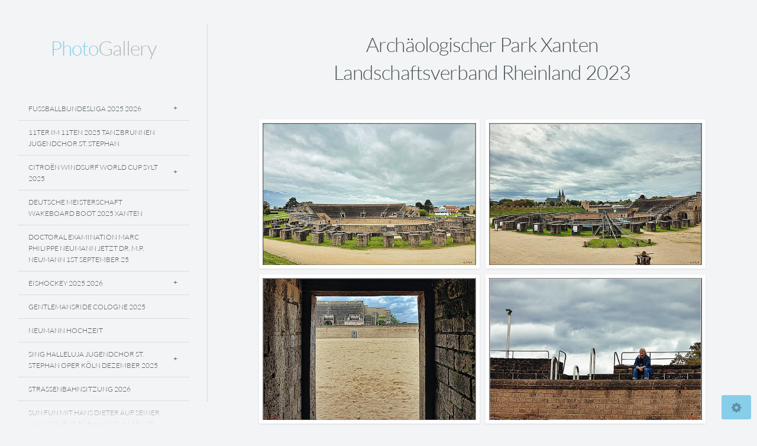

--- FILE ---
content_type: text/html; charset=utf-8
request_url: http://www.mcfly37.de/Bildergalerie/Staedte/Arch%C3%A4ologischer-Park-Xanten---Landschaftsverband-Rheinland-2023/
body_size: 22095
content:
<!DOCTYPE html>
<!-- X3 website by www.photo.gallery -->
<html><head><meta charset="utf-8"><title>Archäologischer Park Xanten   Landschaftsverband Rheinland 2023</title><meta name="viewport" content="width=device-width, initial-scale=1, shrink-to-fit=no"><link rel="canonical" href="https://www.mcfly37.de/Bildergalerie/Staedte/Archäologischer-Park-Xanten---Landschaftsverband-Rheinland-2023/"><link rel="dns-prefetch" href="//auth.photo.gallery"><link rel="dns-prefetch" href="//cdn.jsdelivr.net"><meta property="og:title" content="Archäologischer Park Xanten   Landschaftsverband Rheinland 2023"><meta property="og:url" content="https://www.mcfly37.de/Bildergalerie/Staedte/Archäologischer-Park-Xanten---Landschaftsverband-Rheinland-2023/"><meta property="og:type" content="website"><meta property="og:updated_time" content="1695594129"><meta property="og:image" content="https://www.mcfly37.de/content/Bildergalerie/Staedte/Archäologischer-Park-Xanten---Landschaftsverband-Rheinland-21.9.2023/DICK4586.jpg"><meta property="og:image:type" content="image/jpeg"><meta property="og:image:width" content="1024" /><meta property="og:image:height" content="685" /><link rel="icon" href="/content/custom/favicon/favicon.png"><link href="https://www.mcfly37.de/feed/" type="application/atom+xml" rel="alternate" title="Atom Feed"><script>
var css_counter = 0;
function imagevue_(){
	css_counter ++;
	if(css_counter === 1) imagevue();
};
function cssFail(){
	css_counter --;
	var l = document.createElement('link');
	l.onload = imagevue_;
	l.rel = 'stylesheet';
	l.id = 'daylight';
	l.href = '/app/public/css/3.34.2/x3.skin.daylight.css';
	document.getElementsByTagName('head')[0].appendChild(l);
}
</script><link rel="stylesheet" id="daylight" href="https://cdn.jsdelivr.net/npm/x3.photo.gallery@3.34.2/css/x3.skin.daylight.css" onerror="cssFail();"><link rel="preconnect" href="https://fonts.bunny.net"><link rel="stylesheet" href="https://fonts.bunny.net/css?family=Lato:300,300i,400,400i"><style id="default-fonts"><!-- body,h1,h2,h3,h4,h5,h6 {font-family: "Helvetica Neue",Helvetica,Roboto,Arial,sans-serif;} --></style><style id="logo"><!-- .logo {font-size: 2.125em; padding: 1em 0; margin-top: 0em;}.logo > img {width: 230px; } --></style><style id="x3app"></style></head><body class="fa-loading initializing sidebar daylight clear x3-page slug-archäologischer-park-xanten-landschaftsverband-rheinland-2023 page-bildergalerie-staedte-archäologischer-park-xanten-landschaftsverband-rheinland-2023" data-include=""><div class="x3-loader" title="loading"></div><div class="sb-site-container"><div><header class="header"><div class="nav-wrapper"><nav class="nav"><div class="logo-wrapper"><a href="/" class="logo ">Photo Gallery</a></div><ul class="menu slim"><li class="has-dropdown"><a href="/-Fussballbundesliga-2025-2026/" class="needsclick node"> Fussballbundesliga 2025 2026</a><ul class="dropdown"><li><a href="/-Fussballbundesliga-2025-2026/001-FC-Köln-SC-Freiburg-4:1-2025/" class="needsclick">001 FC Köln SC Freiburg 4:1 2025</a></li><li><a href="/-Fussballbundesliga-2025-2026/002-FC-Köln-FC-Augsburg-1:1-2025/" class="needsclick">002 FC Köln FC Augsburg 1:1 2025</a></li><li><a href="/-Fussballbundesliga-2025-2026/003-DFB-Pokal-FC-Köln---FC-Bayern-München-1:4--2025/" class="needsclick">003 DFB Pokal FC Köln   FC Bayern München 1:4  2025</a></li><li><a href="/-Fussballbundesliga-2025-2026/004-FC-Köln-Eintracht-Frankfurt-3:4-2025/" class="needsclick">004 FC Köln Eintracht Frankfurt 3:4 2025</a></li><li><a href="/-Fussballbundesliga-2025-2026/005-FC-Köln--FC-Union-Berlin-0:1--2025/" class="needsclick">005 FC Köln  FC Union Berlin 0:1  2025</a></li></ul></li><li><a href="/11ter-im-11ten-2025--Tanzbrunnen---Jugendchor-St.-Stephan/" class="needsclick">11ter Im 11ten 2025  Tanzbrunnen   Jugendchor St. Stephan</a></li><li class="has-dropdown"><a href="/Citroën-Windsurf-World-Cup-Sylt---2025/" class="needsclick node">Citroën Windsurf World Cup Sylt   2025</a><ul class="dropdown"><li><a href="/Citroën-Windsurf-World-Cup-Sylt---2025/001-Opening-Citroën-Windsurf-World-Cup-Sylt---2025-2025/" class="needsclick">001 Opening Citroën Windsurf World Cup Sylt   2025 2025</a></li><li><a href="/Citroën-Windsurf-World-Cup-Sylt---2025/002-Slalom-Foil-Man-2025/" class="needsclick">002 Slalom Foil Man 2025</a></li><li><a href="/Citroën-Windsurf-World-Cup-Sylt---2025/003-kein-Wind---Portraits-2025/" class="needsclick">003 Kein Wind   Portraits 2025</a></li><li><a href="/Citroën-Windsurf-World-Cup-Sylt---2025/004-Slalom-Foil-Men-2025/" class="needsclick">004 Slalom Foil Men 2025</a></li><li><a href="/Citroën-Windsurf-World-Cup-Sylt---2025/005-Slalom-Foil-Men-2025/" class="needsclick">005 Slalom Foil Men 2025</a></li><li><a href="/Citroën-Windsurf-World-Cup-Sylt---2025/006-Slalom-Foil-Men-2025/" class="needsclick">006 Slalom Foil Men 2025</a></li><li><a href="/Citroën-Windsurf-World-Cup-Sylt---2025/007-Freestyle-Men---Wave-Women-Men-2025/" class="needsclick">007 Freestyle Men   Wave Women Men 2025</a></li><li><a href="/Citroën-Windsurf-World-Cup-Sylt---2025/008---Wave-Women-Men-2025/" class="needsclick">008   Wave Women Men 2025</a></li></ul></li><li><a href="/Deutsche-Meisterschaft-Wakeboard-Boot-2025-Xanten/" class="needsclick">Deutsche Meisterschaft Wakeboard Boot 2025 Xanten</a></li><li><a href="/Doctoral-Examination-Marc-Philippe-Neumann-jetzt-Dr.-M.P.-Neumann-1st-September-25/" class="needsclick">Doctoral Examination Marc Philippe Neumann Jetzt Dr. M.P. Neumann 1st September 25</a></li><li class="has-dropdown"><a href="/Eishockey-2025-2026/" class="needsclick node">Eishockey 2025 2026</a><ul class="dropdown"><li><a href="/Eishockey-2025-2026/001----freies-Training-Kölner-Haie---2025-26-2025/" class="needsclick">001    Freies Training Kölner Haie   2025 26 2025</a></li><li><a href="/Eishockey-2025-2026/002-Testspiel-Kölner-Haie---Tappara-Tampere-1:2--2025/" class="needsclick">002 Testspiel Kölner Haie   Tappara Tampere 1:2  2025</a></li><li><a href="/Eishockey-2025-2026/003-Testspiel-Iserlohn-Roosters---Dresdner-Eislöwen-1:2-2025/" class="needsclick">003 Testspiel Iserlohn Roosters   Dresdner Eislöwen 1:2 2025</a></li><li><a href="/Eishockey-2025-2026/004-Testspiel-Kölner-Haie---Tappara-Tampere-0:2--2025/" class="needsclick">004 Testspiel Kölner Haie   Tappara Tampere 0:2  2025</a></li><li><a href="/Eishockey-2025-2026/005--Testspiel-Kölner-Haie---Grizzlys-Wolfsburg-4:3-2025/" class="needsclick">005  Testspiel Kölner Haie   Grizzlys Wolfsburg 4:3 2025</a></li><li><a href="/Eishockey-2025-2026/006-Saisoneröffnungsfeier-Media-Park-Köln-2025/" class="needsclick">006 Saisoneröffnungsfeier Media Park Köln 2025</a></li><li><a href="/Eishockey-2025-2026/007-KEC-EHC-Red-Bull-2:4-2025/" class="needsclick">007 KEC EHC Red Bull 2:4 2025</a></li><li><a href="/Eishockey-2025-2026/008-KEC-EBB-4:7-2025/" class="needsclick">008 KEC EBB 4:7 2025</a></li><li><a href="/Eishockey-2025-2026/009-KEC-Fischtown-Pinguins-Bremerhaven-4-1--2025/" class="needsclick">009 KEC Fischtown Pinguins Bremerhaven 4 1  2025</a></li><li><a href="/Eishockey-2025-2026/010-KEC-ERC-Ingolstadt-4:3--2025/" class="needsclick">010 KEC ERC Ingolstadt 4:3  2025</a></li><li><a href="/Eishockey-2025-2026/011-KEC-IEC-3:1--2025/" class="needsclick">011 KEC IEC 3:1  2025</a></li><li><a href="/Eishockey-2025-2026/012-KEC-Straubing-Tigers-7:4-2025/" class="needsclick">012 KEC Straubing Tigers 7:4 2025</a></li><li><a href="/Eishockey-2025-2026/013-KEC-Löwen-Frankfurt-5:0--2025/" class="needsclick">013 KEC Löwen Frankfurt 5:0  2025</a></li><li><a href="/Eishockey-2025-2026/014-IEC-KEC-1:3--2025/" class="needsclick">014 IEC KEC 1:3  2025</a></li><li><a href="/Eishockey-2025-2026/015-KEC-EHC-Red-Bull-München-0:2--2025/" class="needsclick">015 KEC EHC Red Bull München 0:2  2025</a></li><li><a href="/Eishockey-2025-2026/016-KEC-Dresdner-Eislöwen-5:0-2025/" class="needsclick">016 KEC Dresdner Eislöwen 5:0 2025</a></li><li><a href="/Eishockey-2025-2026/017-KEC-Augsburger-Panther-3:4-n.P.-2025/" class="needsclick">017 KEC Augsburger Panther 3:4 N.P. 2025</a></li><li><a href="/Eishockey-2025-2026/018-KEC-Schwenninger-Wild-Wings-4:1-2025/" class="needsclick">018 KEC Schwenninger Wild Wings 4:1 2025</a></li><li><a href="/Eishockey-2025-2026/019-KEC-Adler-Mannheim-3:2-n.P.-2025/" class="needsclick">019 KEC Adler Mannheim 3:2 N.P. 2025</a></li><li><a href="/Eishockey-2025-2026/020-KEC-NIT-7:4-2025/" class="needsclick">020 KEC NIT 7:4 2025</a></li><li><a href="/Eishockey-2025-2026/021-KEC-Adler-Mannheim-5:4--2025/" class="needsclick">021 KEC Adler Mannheim 5:4  2025</a></li><li><a href="/Eishockey-2025-2026/022-KEC-Grizzlys-Wolfsburg-4:1--2025/" class="needsclick">022 KEC Grizzlys Wolfsburg 4:1  2025</a></li><li><a href="/Eishockey-2025-2026/023-KEC-BHV-3:0--2025/" class="needsclick">023 KEC BHV 3:0  2025</a></li><li><a href="/Eishockey-2025-2026/024-KEC-SWW-6:5--2025/" class="needsclick">024 KEC SWW 6:5  2025</a></li><li><a href="/Eishockey-2025-2026/025-IEC-KEC-4:7--2025/" class="needsclick">025 IEC KEC 4:7  2025</a></li><li><a href="/Eishockey-2025-2026/026-KEC-STR-4:2--2026/" class="needsclick">026 KEC STR 4:2  2026</a></li></ul></li><li><a href="/Gentlemansride---Cologne--2025/" class="needsclick">Gentlemansride   Cologne  2025</a></li><li><a href="/NEUMANN-Hochzeit/" class="needsclick">NEUMANN Hochzeit</a></li><li class="has-dropdown"><a href="/Sing-Halleluja---Jugendchor-St.-Stephan-Oper-Köln---Dezember-2025/" class="needsclick node">Sing Halleluja   Jugendchor St. Stephan Oper Köln   Dezember 2025</a><ul class="dropdown"><li><a href="/Sing-Halleluja---Jugendchor-St.-Stephan-Oper-Köln---Dezember-2025/--Samstag/" class="needsclick">  Samstag</a></li><li><a href="/Sing-Halleluja---Jugendchor-St.-Stephan-Oper-Köln---Dezember-2025/--Sonntag/" class="needsclick">  Sonntag</a></li></ul></li><li><a href="/Straßenbahnsitzung-2026/" class="needsclick">Straßenbahnsitzung 2026</a></li><li><a href="/Sun--Fun-mit-Hans-Dieter-auf-seiner-maxus-24evo-für-Hans-zum-85-mit-Claudia-und-Andreas-/" class="needsclick">Sun  Fun Mit Hans Dieter Auf Seiner Maxus 24evo Für Hans Zum 85 Mit Claudia Und Andreas </a></li><li><a href="/Sylt-2025/" class="needsclick">Sylt 2025</a></li><li class="has-dropdown"><a href="/Bildergalerie/" class="needsclick node">Bildergalerie</a><ul class="dropdown"><li class="has-dropdown"><a href="/Bildergalerie/Veranstaltungen/" class="needsclick node">Veranstaltungen</a><ul class="dropdown"><li><a href="/Bildergalerie/Veranstaltungen/4-x-10-Jahre-Kölner-Jugendchor-St.-Stephan---Kölner-Philharmonie-2024/" class="needsclick">4 X 10 Jahre Kölner Jugendchor St. Stephan   Kölner Philharmonie 2024</a></li><li><a href="/Bildergalerie/Veranstaltungen/-KonfettiKapp-2022/" class="needsclick"> KonfettiKapp 2022</a></li><li><a href="/Bildergalerie/Veranstaltungen/25-Jahre-Lucky-Kids---Rathaus---goldenes-Buch/" class="needsclick">25 Jahre Lucky Kids   Rathaus   Goldenes Buch</a></li><li><a href="/Bildergalerie/Veranstaltungen/40-Jahre-Playboy-Zeitschrift-Deutschland-2012/" class="needsclick">40 Jahre Playboy Zeitschrift Deutschland 2012</a></li><li><a href="/Bildergalerie/Veranstaltungen/Abschlussfeier-Logopädie-Nippeser-Tälchen-2022/" class="needsclick">Abschlussfeier Logopädie Nippeser Tälchen 2022</a></li><li><a href="/Bildergalerie/Veranstaltungen/FIBO_2015/" class="needsclick">FIBO 2015</a></li><li><a href="/Bildergalerie/Veranstaltungen/FlicFlac-2011/" class="needsclick">FlicFlac 2011</a></li><li><a href="/Bildergalerie/Veranstaltungen/Gürzenich-Orchester-und-Domchöre-im-Dom/" class="needsclick">Gürzenich Orchester Und Domchöre Im Dom</a></li><li><a href="/Bildergalerie/Veranstaltungen/Helikopterflug_über_Köln_2011/" class="needsclick">Helikopterflug über Köln 2011</a></li><li><a href="/Bildergalerie/Veranstaltungen/Jugendchor-St.-Stephan---Kölsche-Leechter-live---im-Senftöpfchen/" class="needsclick">Jugendchor St. Stephan   Kölsche Leechter Live   Im Senftöpfchen</a></li><li><a href="/Bildergalerie/Veranstaltungen/Jugendchor-St.-Stephan-Empfang-der-Stadt-Köln-zu-Basketball-EM-Flora/" class="needsclick">Jugendchor St. Stephan Empfang Der Stadt Köln Zu Basketball EM Flora</a></li><li><a href="/Bildergalerie/Veranstaltungen/Jugendchor-St.-Stephan-Open-Air-Benefizsingen-am-Kölner-Dom/" class="needsclick">Jugendchor St. Stephan Open Air Benefizsingen Am Kölner Dom</a></li><li><a href="/Bildergalerie/Veranstaltungen/Kulturbiergarten-4-.-0-Sommerfest-Club-Astoria-KG--Straßenbahnsitzung-e.V./" class="needsclick">Kulturbiergarten 4 . 0 Sommerfest Club Astoria KG  Straßenbahnsitzung E.V.</a></li><li><a href="/Bildergalerie/Veranstaltungen/Kulturbiergarten-dreipunktnull-Sommerfest-KG-1-Straßenbahnsitzung-e.V./" class="needsclick">Kulturbiergarten Dreipunktnull Sommerfest KG 1 Straßenbahnsitzung E.V.</a></li><li><a href="/Bildergalerie/Veranstaltungen/Kölner-Jugendchor-St.-Stephan---Sommerkonzert-in-der-Kölner-Philharmonie-2023-/" class="needsclick">Kölner Jugendchor St. Stephan   Sommerkonzert In Der Kölner Philharmonie 2023 </a></li><li><a href="/Bildergalerie/Veranstaltungen/Kölsche-Leechter-live---Jugendchor-St.-Stephan---Volksbühne-2025/" class="needsclick">Kölsche Leechter Live   Jugendchor St. Stephan   Volksbühne 2025</a></li><li><a href="/Bildergalerie/Veranstaltungen/Lebenslänglich_BAP_Jubilämstour_1976_2016/" class="needsclick">Lebenslänglich BAP Jubilämstour 1976 2016</a></li><li><a href="/Bildergalerie/Veranstaltungen/Loss-mer-Weihnachtsleeder-singe---2024/" class="needsclick">Loss Mer Weihnachtsleeder Singe   2024</a></li><li><a href="/Bildergalerie/Veranstaltungen/Loss-mer-Weihnachtsleeder-singe-2020-in-2022/" class="needsclick">Loss Mer Weihnachtsleeder Singe 2020 In 2022</a></li><li><a href="/Bildergalerie/Veranstaltungen/lucky-KIDS---Singen-macht-glücklich/" class="needsclick">Lucky KIDS   Singen Macht Glücklich</a></li><li><a href="/Bildergalerie/Veranstaltungen/Paul-Anka-Tanzbrunnen-Köln/" class="needsclick">Paul Anka Tanzbrunnen Köln</a></li><li><a href="/Bildergalerie/Veranstaltungen/Playboy-Club-Eröffnung-Köln-2012/" class="needsclick">Playboy Club Eröffnung Köln 2012</a></li><li><a href="/Bildergalerie/Veranstaltungen/QUER-KEIN-RASSISMUS-BEI-UNS-IN-KÖLN/" class="needsclick">QUER KEIN RASSISMUS BEI UNS IN KÖLN</a></li><li><a href="/Bildergalerie/Veranstaltungen/Raeuber-Groove-Bar--2023/" class="needsclick">Raeuber Groove Bar  2023</a></li><li><a href="/Bildergalerie/Veranstaltungen/Schmidtday/" class="needsclick">Schmidtday</a></li><li><a href="/Bildergalerie/Veranstaltungen/Schmitter-Nacht-von-Hürth-2017/" class="needsclick">Schmitter Nacht Von Hürth 2017</a></li><li><a href="/Bildergalerie/Veranstaltungen/Schmitter-Nacht-von-Hürth-2022/" class="needsclick">Schmitter Nacht Von Hürth 2022</a></li><li><a href="/Bildergalerie/Veranstaltungen/Segnungsgottesdienst-fuer-queere-Paare-am-Koelner-Dom---Jugendchor-St.-Stephan/" class="needsclick">Segnungsgottesdienst Fuer Queere Paare Am Koelner Dom   Jugendchor St. Stephan</a></li><li><a href="/Bildergalerie/Veranstaltungen/Simone-und-Detlef/" class="needsclick">Simone Und Detlef</a></li><li><a href="/Bildergalerie/Veranstaltungen/Sing-Halleluja---Weihnachtskonzert-Jugendchor-St.-Stephan---StaatenHaus-2024/" class="needsclick">Sing Halleluja   Weihnachtskonzert Jugendchor St. Stephan   StaatenHaus 2024</a></li><li><a href="/Bildergalerie/Veranstaltungen/Sing-Halleluja-2023---StaatenHaus/" class="needsclick">Sing Halleluja 2023   StaatenHaus</a></li><li><a href="/Bildergalerie/Veranstaltungen/Sing-Halleluja-Weihnachtskonzert-Jungendchor-St.-Stephan-2022/" class="needsclick">Sing Halleluja Weihnachtskonzert Jungendchor St. Stephan 2022</a></li><li><a href="/Bildergalerie/Veranstaltungen/Sommerfest-facilicon-2023-in-der-Quetsch/" class="needsclick">Sommerfest Facilicon 2023 In Der Quetsch</a></li><li><a href="/Bildergalerie/Veranstaltungen/Sponsorentraining-KEC-RheinEnergieStadion-2022/" class="needsclick">Sponsorentraining KEC RheinEnergieStadion 2022</a></li><li><a href="/Bildergalerie/Veranstaltungen/Sponsorentraining_Kölner_Haie_2022/" class="needsclick">Sponsorentraining Kölner Haie 2022</a></li><li><a href="/Bildergalerie/Veranstaltungen/STRASSENLAND-Lebe-Deine-Stadt-Jugendchor-St.-Stephan/" class="needsclick">STRASSENLAND Lebe Deine Stadt Jugendchor St. Stephan</a></li><li><a href="/Bildergalerie/Veranstaltungen/The-Hooters-in-der-Kantine-Köln/" class="needsclick">The Hooters In Der Kantine Köln</a></li><li><a href="/Bildergalerie/Veranstaltungen/WIR-SAaaaGENnnn-DAaaaaaaaaNKEeeeSCHÖööööööööööööööNnnn---50-Jahre-die-LARA/" class="needsclick">WIR SAaaaGENnnn DAaaaaaaaaNKEeeeSCHÖööööööööööööööNnnn   50 Jahre Die LARA</a></li></ul></li><li class="has-dropdown"><a href="/Bildergalerie/Feiern/" class="needsclick node">Feiern</a><ul class="dropdown"><li><a href="/Bildergalerie/Feiern/-Konfetti-Kapp-2025/" class="needsclick"> Konfetti Kapp 2025</a></li><li><a href="/Bildergalerie/Feiern/Die-GROSSE-von-1823---/" class="needsclick">Die GROSSE Von 1823   </a></li><li><a href="/Bildergalerie/Feiern/Klassentreffen-Frankstrasse/" class="needsclick">Klassentreffen Frankstrasse</a></li><li><a href="/Bildergalerie/Feiern/Kulturbiergarten-5-Punkt-0-KG--Straßenbahnsitzung-e.V./" class="needsclick">Kulturbiergarten 5 Punkt 0 KG  Straßenbahnsitzung E.V.</a></li><li><a href="/Bildergalerie/Feiern/Kulturbiergarten2/" class="needsclick">Kulturbiergarten2</a></li><li><a href="/Bildergalerie/Feiern/Sommerfest2021/" class="needsclick">Sommerfest2021</a></li><li><a href="/Bildergalerie/Feiern/Wolfgang-60---Felix-33--seht-selber/" class="needsclick">Wolfgang 60   Felix 33  Seht Selber</a></li></ul></li><li class="has-dropdown"><a href="/Bildergalerie/Karneval/" class="needsclick node">Karneval</a><ul class="dropdown"><li><a href="/Bildergalerie/Karneval/1-Stassenbahnsitzung-in-der-Hofburg/" class="needsclick">1 Stassenbahnsitzung In Der Hofburg</a></li><li><a href="/Bildergalerie/Karneval/Stassenbahnsitzung-Rosenmontagszug-2023/" class="needsclick">Stassenbahnsitzung Rosenmontagszug 2023</a></li><li><a href="/Bildergalerie/Karneval/11ter11ter-2023--Tanzbrunnen---Jugendchor-St.-Stephan/" class="needsclick">11ter11ter 2023  Tanzbrunnen   Jugendchor St. Stephan</a></li><li><a href="/Bildergalerie/Karneval/Historisches-Spiel-vun-Jan-un-Griet-2020/" class="needsclick">Historisches Spiel Vun Jan Un Griet 2020</a></li><li><a href="/Bildergalerie/Karneval/Karnevals-Live-Einsingtour-Mathias-Nelles-2019/" class="needsclick">Karnevals Live Einsingtour Mathias Nelles 2019</a></li><li><a href="/Bildergalerie/Karneval/KG--Staßenbahnsitzung-e.V.-2025/" class="needsclick">KG  Staßenbahnsitzung E.V. 2025</a></li><li><a href="/Bildergalerie/Karneval/Knollendörp-Alaaf-Ech-kölsche-Fastelovendssitzung-2025/" class="needsclick">Knollendörp Alaaf Ech Kölsche Fastelovendssitzung 2025</a></li><li><a href="/Bildergalerie/Karneval/Kölner-Leechter-live-Jugendchor-St.-Stephan-Senftöpfchen-2019/" class="needsclick">Kölner Leechter Live Jugendchor St. Stephan Senftöpfchen 2019</a></li><li><a href="/Bildergalerie/Karneval/Rosenmontag-Tribüne-KG--Staßenbahnsitzung-e.V.-2025/" class="needsclick">Rosenmontag Tribüne KG  Staßenbahnsitzung E.V. 2025</a></li><li><a href="/Bildergalerie/Karneval/Tanzgruppen-FlashMob-2020/" class="needsclick">Tanzgruppen FlashMob 2020</a></li></ul></li><li class="has-dropdown"><a href="/Bildergalerie/Mannschaftssport/" class="needsclick node">Mannschaftssport</a><ul class="dropdown"><li class="has-dropdown"><a href="/Bildergalerie/Mannschaftssport/Freien/" class="needsclick node">Freien</a><ul class="dropdown"><li class="has-dropdown"><a href="/Bildergalerie/Mannschaftssport/Freien/Baseball/" class="needsclick node">Baseball</a><ul class="dropdown"><li><a href="/Bildergalerie/Mannschaftssport/Freien/Baseball/35/" class="needsclick">35</a></li><li><a href="/Bildergalerie/Mannschaftssport/Freien/Baseball/Base/" class="needsclick">Base</a></li><li><a href="/Bildergalerie/Mannschaftssport/Freien/Baseball/Baseball/" class="needsclick">Baseball</a></li><li><a href="/Bildergalerie/Mannschaftssport/Freien/Baseball/baseball2019/" class="needsclick">Baseball2019</a></li><li><a href="/Bildergalerie/Mannschaftssport/Freien/Baseball/bonn/" class="needsclick">Bonn</a></li><li><a href="/Bildergalerie/Mannschaftssport/Freien/Baseball/Cards-Capitals/" class="needsclick">Cards Capitals</a></li><li><a href="/Bildergalerie/Mannschaftssport/Freien/Baseball/Finale3/" class="needsclick">Finale3</a></li><li><a href="/Bildergalerie/Mannschaftssport/Freien/Baseball/Hedemeister/" class="needsclick">Hedemeister</a></li></ul></li><li class="has-dropdown"><a href="/Bildergalerie/Mannschaftssport/Freien/Beachvolleyball/" class="needsclick node">Beachvolleyball</a><ul class="dropdown"><li><a href="/Bildergalerie/Mannschaftssport/Freien/Beachvolleyball/Beachvolleyball/" class="needsclick">Beachvolleyball</a></li><li><a href="/Bildergalerie/Mannschaftssport/Freien/Beachvolleyball/smart/" class="needsclick">Smart</a></li></ul></li><li class="has-dropdown"><a href="/Bildergalerie/Mannschaftssport/Freien/Feldhockey/" class="needsclick node">Feldhockey</a><ul class="dropdown"><li><a href="/Bildergalerie/Mannschaftssport/Freien/Feldhockey/DANAS-1/" class="needsclick">DANAS 1</a></li><li><a href="/Bildergalerie/Mannschaftssport/Freien/Feldhockey/Deutschland_-_Argentinien_1-1/" class="needsclick">Deutschland   Argentinien 1 1</a></li><li><a href="/Bildergalerie/Mannschaftssport/Freien/Feldhockey/Deutschland_-_Argentinien_1-1_Frauenhockey/" class="needsclick">Deutschland   Argentinien 1 1 Frauenhockey</a></li><li><a href="/Bildergalerie/Mannschaftssport/Freien/Feldhockey/Deutschland_-_Argentinien_2-3_Damenhockey/" class="needsclick">Deutschland   Argentinien 2 3 Damenhockey</a></li><li><a href="/Bildergalerie/Mannschaftssport/Freien/Feldhockey/Hockey/" class="needsclick">Hockey</a></li><li><a href="/Bildergalerie/Mannschaftssport/Freien/Feldhockey/thc/" class="needsclick">Thc</a></li></ul></li><li class="has-dropdown"><a href="/Bildergalerie/Mannschaftssport/Freien/Football/" class="needsclick node">Football</a><ul class="dropdown"><li><a href="/Bildergalerie/Mannschaftssport/Freien/Football/football/" class="needsclick">Football</a></li><li class="has-dropdown"><a href="/Bildergalerie/Mannschaftssport/Freien/Football/German-Football-League-2022/" class="needsclick node">German Football League 2022</a><ul class="dropdown"><li><a href="/Bildergalerie/Mannschaftssport/Freien/Football/German-Football-League-2022/001-Training-Ostkampfbahn-Müngersdorf-2022/" class="needsclick">001 Training Ostkampfbahn Müngersdorf 2022</a></li><li><a href="/Bildergalerie/Mannschaftssport/Freien/Football/German-Football-League-2022/002-Cologne-Crocodiles-Camp-2022/" class="needsclick">002 Cologne Crocodiles Camp 2022</a></li><li><a href="/Bildergalerie/Mannschaftssport/Freien/Football/German-Football-League-2022/003-GFL-Charity-Bowl-Solingen-Paladins-vs-Cologne-Crocodiles-6:23-2022/" class="needsclick">003 GFL Charity Bowl Solingen Paladins Vs Cologne Crocodiles 6:23 2022</a></li><li><a href="/Bildergalerie/Mannschaftssport/Freien/Football/German-Football-League-2022/004-GFL-Nord-Cologne-Crocodiles-Düsseldorf-Panther-48:21-2022/" class="needsclick">004 GFL Nord Cologne Crocodiles Düsseldorf Panther 48:21 2022</a></li><li><a href="/Bildergalerie/Mannschaftssport/Freien/Football/German-Football-League-2022/005-GFL-Nord-Düsselodorf-Panther---Cologne-Crocodiles-7:49-2022/" class="needsclick">005 GFL Nord Düsselodorf Panther   Cologne Crocodiles 7:49 2022</a></li></ul></li><li><a href="/Bildergalerie/Mannschaftssport/Freien/Football/Relegationsspiel/" class="needsclick">Relegationsspiel</a></li></ul></li><li class="has-dropdown"><a href="/Bildergalerie/Mannschaftssport/Freien/Fussball/" class="needsclick node">Fussball</a><ul class="dropdown"><li><a href="/Bildergalerie/Mannschaftssport/Freien/Fussball/Abschied-Stefan-Kiesslilng-2017/" class="needsclick">Abschied Stefan Kiesslilng 2017</a></li><li class="has-dropdown"><a href="/Bildergalerie/Mannschaftssport/Freien/Fussball/Fussbal1/" class="needsclick node">Fussbal1</a><ul class="dropdown"><li><a href="/Bildergalerie/Mannschaftssport/Freien/Fussball/Fussbal1/001-fc/" class="needsclick">001 Fc</a></li><li><a href="/Bildergalerie/Mannschaftssport/Freien/Fussball/Fussbal1/002-fc/" class="needsclick">002 Fc</a></li><li><a href="/Bildergalerie/Mannschaftssport/Freien/Fussball/Fussbal1/003-fc-/" class="needsclick">003 Fc </a></li><li><a href="/Bildergalerie/Mannschaftssport/Freien/Fussball/Fussbal1/004-fc-/" class="needsclick">004 Fc </a></li><li><a href="/Bildergalerie/Mannschaftssport/Freien/Fussball/Fussbal1/005-fc/" class="needsclick">005 Fc</a></li><li><a href="/Bildergalerie/Mannschaftssport/Freien/Fussball/Fussbal1/006-fc/" class="needsclick">006 Fc</a></li><li><a href="/Bildergalerie/Mannschaftssport/Freien/Fussball/Fussbal1/007-fc-/" class="needsclick">007 Fc </a></li><li><a href="/Bildergalerie/Mannschaftssport/Freien/Fussball/Fussbal1/008-fc-/" class="needsclick">008 Fc </a></li><li><a href="/Bildergalerie/Mannschaftssport/Freien/Fussball/Fussbal1/009-FC-/" class="needsclick">009 FC </a></li><li><a href="/Bildergalerie/Mannschaftssport/Freien/Fussball/Fussbal1/010-fc/" class="needsclick">010 Fc</a></li><li><a href="/Bildergalerie/Mannschaftssport/Freien/Fussball/Fussbal1/011-fc-/" class="needsclick">011 Fc </a></li></ul></li><li class="has-dropdown"><a href="/Bildergalerie/Mannschaftssport/Freien/Fussball/Fussball/" class="needsclick node">Fussball</a><ul class="dropdown"><li><a href="/Bildergalerie/Mannschaftssport/Freien/Fussball/Fussball/001-fc/" class="needsclick">001 Fc</a></li><li><a href="/Bildergalerie/Mannschaftssport/Freien/Fussball/Fussball/002-fc/" class="needsclick">002 Fc</a></li><li><a href="/Bildergalerie/Mannschaftssport/Freien/Fussball/Fussball/003-fc/" class="needsclick">003 Fc</a></li><li><a href="/Bildergalerie/Mannschaftssport/Freien/Fussball/Fussball/004-fc/" class="needsclick">004 Fc</a></li><li><a href="/Bildergalerie/Mannschaftssport/Freien/Fussball/Fussball/005-fc/" class="needsclick">005 Fc</a></li><li><a href="/Bildergalerie/Mannschaftssport/Freien/Fussball/Fussball/006-fc/" class="needsclick">006 Fc</a></li><li><a href="/Bildergalerie/Mannschaftssport/Freien/Fussball/Fussball/007-fc-/" class="needsclick">007 Fc </a></li><li><a href="/Bildergalerie/Mannschaftssport/Freien/Fussball/Fussball/008-fc/" class="needsclick">008 Fc</a></li></ul></li><li class="has-dropdown"><a href="/Bildergalerie/Mannschaftssport/Freien/Fussball/Fussball-Bundesliga--2024-2025/" class="needsclick node">Fussball Bundesliga  2024 2025</a><ul class="dropdown"><li><a href="/Bildergalerie/Mannschaftssport/Freien/Fussball/Fussball-Bundesliga--2024-2025/001-FC-Köln-HSV-1:2-2024/" class="needsclick">001 FC Köln HSV 1:2 2024</a></li><li><a href="/Bildergalerie/Mannschaftssport/Freien/Fussball/Fussball-Bundesliga--2024-2025/002-FC-Köln---FC-Magdeburg-1:2-2024/" class="needsclick">002 FC Köln   FC Magdeburg 1:2 2024</a></li><li><a href="/Bildergalerie/Mannschaftssport/Freien/Fussball/Fussball-Bundesliga--2024-2025/003-FC-Köln-SC-Paderborn-07-1:2-2024/" class="needsclick">003 FC Köln SC Paderborn 07 1:2 2024</a></li><li><a href="/Bildergalerie/Mannschaftssport/Freien/Fussball/Fussball-Bundesliga--2024-2025/004-FC-Köln-Holstein-Kiel-3:0-DFB-Pokal-2024/" class="needsclick">004 FC Köln Holstein Kiel 3:0 DFB Pokal 2024</a></li><li><a href="/Bildergalerie/Mannschaftssport/Freien/Fussball/Fussball-Bundesliga--2024-2025/005-FC-Köln-SpVgg-Greuther-Fürth-1:0-2024/" class="needsclick">005 FC Köln SpVgg Greuther Fürth 1:0 2024</a></li><li><a href="/Bildergalerie/Mannschaftssport/Freien/Fussball/Fussball-Bundesliga--2024-2025/006-FC-Köln-Hannover-96-2:2-2024/" class="needsclick">006 FC Köln Hannover 96 2:2 2024</a></li><li><a href="/Bildergalerie/Mannschaftssport/Freien/Fussball/Fussball-Bundesliga--2024-2025/007-DFB-Pokal__FC_Köln_-_Hertha_BSC_2:1_n.V._2024/" class="needsclick">007 DFB Pokal  FC Köln   Hertha BSC 2:1 N.V. 2024</a></li><li><a href="/Bildergalerie/Mannschaftssport/Freien/Fussball/Fussball-Bundesliga--2024-2025/008-FC_Köln-SV_07_Elversberg_1:0_2025/" class="needsclick">008 FC Köln SV 07 Elversberg 1:0 2025</a></li><li><a href="/Bildergalerie/Mannschaftssport/Freien/Fussball/Fussball-Bundesliga--2024-2025/009-FC-Köln-FC-Schalke-04-1:0-2025/" class="needsclick">009 FC Köln FC Schalke 04 1:0 2025</a></li><li><a href="/Bildergalerie/Mannschaftssport/Freien/Fussball/Fussball-Bundesliga--2024-2025/010-FC_Köln-Fortuna_Düsseldorf_1865_1:1_2026/" class="needsclick">010 FC Köln Fortuna Düsseldorf 1865 1:1 2026</a></li><li><a href="/Bildergalerie/Mannschaftssport/Freien/Fussball/Fussball-Bundesliga--2024-2025/011-FC-Köln---FC-Kaiserslautern-4:0-2025/" class="needsclick">011 FC Köln   FC Kaiserslautern 4:0 2025</a></li></ul></li><li class="has-dropdown"><a href="/Bildergalerie/Mannschaftssport/Freien/Fussball/Fussball-Bundesliga-2020-21/" class="needsclick node">Fussball Bundesliga 2020 21</a><ul class="dropdown"><li><a href="/Bildergalerie/Mannschaftssport/Freien/Fussball/Fussball-Bundesliga-2020-21/001-DFB/" class="needsclick">001 DFB</a></li><li><a href="/Bildergalerie/Mannschaftssport/Freien/Fussball/Fussball-Bundesliga-2020-21/002-FC-Bo4/" class="needsclick">002 FC Bo4</a></li></ul></li><li class="has-dropdown"><a href="/Bildergalerie/Mannschaftssport/Freien/Fussball/Fussball-Bundesliga-2021-22/" class="needsclick node">Fussball Bundesliga 2021 22</a><ul class="dropdown"><li><a href="/Bildergalerie/Mannschaftssport/Freien/Fussball/Fussball-Bundesliga-2021-22/001-FC-2022/" class="needsclick">001 FC 2022</a></li><li><a href="/Bildergalerie/Mannschaftssport/Freien/Fussball/Fussball-Bundesliga-2021-22/002-fc-2022/" class="needsclick">002 Fc 2022</a></li><li><a href="/Bildergalerie/Mannschaftssport/Freien/Fussball/Fussball-Bundesliga-2021-22/003-fc-2021/" class="needsclick">003 Fc 2021</a></li><li><a href="/Bildergalerie/Mannschaftssport/Freien/Fussball/Fussball-Bundesliga-2021-22/004-fc-2021/" class="needsclick">004 Fc 2021</a></li><li><a href="/Bildergalerie/Mannschaftssport/Freien/Fussball/Fussball-Bundesliga-2021-22/006-fc-2022/" class="needsclick">006 Fc 2022</a></li></ul></li><li class="has-dropdown"><a href="/Bildergalerie/Mannschaftssport/Freien/Fussball/Fussball-Bundesliga-2022-23/" class="needsclick node">Fussball Bundesliga 2022 23</a><ul class="dropdown"><li><a href="/Bildergalerie/Mannschaftssport/Freien/Fussball/Fussball-Bundesliga-2022-23/001-Training-2022/" class="needsclick">001 Training 2022</a></li><li><a href="/Bildergalerie/Mannschaftssport/Freien/Fussball/Fussball-Bundesliga-2022-23/002-Training-2022/" class="needsclick">002 Training 2022</a></li><li><a href="/Bildergalerie/Mannschaftssport/Freien/Fussball/Fussball-Bundesliga-2022-23/003-Training-2022/" class="needsclick">003 Training 2022</a></li><li><a href="/Bildergalerie/Mannschaftssport/Freien/Fussball/Fussball-Bundesliga-2022-23/005--FC-Köln-AC-Mailand-1-2-TelekomCup-2022/" class="needsclick">005  FC Köln AC Mailand 1 2 TelekomCup 2022</a></li><li><a href="/Bildergalerie/Mannschaftssport/Freien/Fussball/Fussball-Bundesliga-2022-23/006-Training-FC-Köln-2022/" class="needsclick">006 Training FC Köln 2022</a></li><li><a href="/Bildergalerie/Mannschaftssport/Freien/Fussball/Fussball-Bundesliga-2022-23/007-Training-FC-Köln-2022/" class="needsclick">007 Training FC Köln 2022</a></li><li><a href="/Bildergalerie/Mannschaftssport/Freien/Fussball/Fussball-Bundesliga-2022-23/009-Training--FC-Köln-2022/" class="needsclick">009 Training  FC Köln 2022</a></li><li><a href="/Bildergalerie/Mannschaftssport/Freien/Fussball/Fussball-Bundesliga-2022-23/011-FC-Köln-FC-Schalke-04-3:1-2022/" class="needsclick">011 FC Köln FC Schalke 04 3:1 2022</a></li><li><a href="/Bildergalerie/Mannschaftssport/Freien/Fussball/Fussball-Bundesliga-2022-23/012-Qualifikation-Conference-League-FC-Köln---MOL-Fehervar-FC-1:2/" class="needsclick">012 Qualifikation Conference League FC Köln   MOL Fehervar FC 1:2</a></li><li><a href="/Bildergalerie/Mannschaftssport/Freien/Fussball/Fussball-Bundesliga-2022-23/013-Training--FC-Köln-2022/" class="needsclick">013 Training  FC Köln 2022</a></li><li><a href="/Bildergalerie/Mannschaftssport/Freien/Fussball/Fussball-Bundesliga-2022-23/014-FC-Köln----FC-Union-Berlin-0:1/" class="needsclick">014 FC Köln    FC Union Berlin 0:1</a></li><li><a href="/Bildergalerie/Mannschaftssport/Freien/Fussball/Fussball-Bundesliga-2022-23/018-FC-Köln-BvB-Borussia-Dortmund-3:2-2022/" class="needsclick">018 FC Köln BvB Borussia Dortmund 3:2 2022</a></li><li><a href="/Bildergalerie/Mannschaftssport/Freien/Fussball/Fussball-Bundesliga-2022-23/019-FC-Köln-TSG-Hoffenheim-1:1-2022/" class="needsclick">019 FC Köln TSG Hoffenheim 1:1 2022</a></li><li><a href="/Bildergalerie/Mannschaftssport/Freien/Fussball/Fussball-Bundesliga-2022-23/020-FC-Köln---OGC-Nizza-2:2/" class="needsclick">020 FC Köln   OGC Nizza 2:2</a></li><li><a href="/Bildergalerie/Mannschaftssport/Freien/Fussball/Fussball-Bundesliga-2022-23/021-FC-Kölln-Bayer04Leverkusen-1:2-2022/" class="needsclick">021 FC Kölln Bayer04Leverkusen 1:2 2022</a></li><li><a href="/Bildergalerie/Mannschaftssport/Freien/Fussball/Fussball-Bundesliga-2022-23/022-FC-Köln-VfL-Wolfsburg-0:2-2023/" class="needsclick">022 FC Köln VfL Wolfsburg 0:2 2023</a></li><li><a href="/Bildergalerie/Mannschaftssport/Freien/Fussball/Fussball-Bundesliga-2022-23/023-FC-Köln-VfL-Bochum-0:2-2023/" class="needsclick">023 FC Köln VfL Bochum 0:2 2023</a></li><li><a href="/Bildergalerie/Mannschaftssport/Freien/Fussball/Fussball-Bundesliga-2022-23/024-FC-Köln-Borussia-Mönchengladbach-0:0-2023/" class="needsclick">024 FC Köln Borussia Mönchengladbach 0:0 2023</a></li><li><a href="/Bildergalerie/Mannschaftssport/Freien/Fussball/Fussball-Bundesliga-2022-23/025-FC-Köln---FSV-Mainz-05-1:1-2023/" class="needsclick">025 FC Köln   FSV Mainz 05 1:1 2023</a></li><li><a href="/Bildergalerie/Mannschaftssport/Freien/Fussball/Fussball-Bundesliga-2022-23/026-FC-Köln-SC-Freiburg-0:1-2023/" class="needsclick">026 FC Köln SC Freiburg 0:1 2023</a></li><li><a href="/Bildergalerie/Mannschaftssport/Freien/Fussball/Fussball-Bundesliga-2022-23/027-FC-Köln---Hertha-BSC-5:2-2023/" class="needsclick">027 FC Köln   Hertha BSC 5:2 2023</a></li><li><a href="/Bildergalerie/Mannschaftssport/Freien/Fussball/Fussball-Bundesliga-2022-23/028-FC-Köln---FC-Bayern-München-1:2-2023/" class="needsclick">028 FC Köln   FC Bayern München 1:2 2023</a></li></ul></li><li class="has-dropdown"><a href="/Bildergalerie/Mannschaftssport/Freien/Fussball/Fussball-Bundesliga-2023-24/" class="needsclick node">Fussball Bundesliga 2023 24</a><ul class="dropdown"><li><a href="/Bildergalerie/Mannschaftssport/Freien/Fussball/Fussball-Bundesliga-2023-24/001----FC-Köln---VfL-Wolfsburg-1-2--2023/" class="needsclick">001    FC Köln   VfL Wolfsburg 1 2  2023</a></li><li><a href="/Bildergalerie/Mannschaftssport/Freien/Fussball/Fussball-Bundesliga-2023-24/002-FC-Köln---TSG-1899-Hoffenheim-1-3--2023/" class="needsclick">002 FC Köln   TSG 1899 Hoffenheim 1 3  2023</a></li><li><a href="/Bildergalerie/Mannschaftssport/Freien/Fussball/Fussball-Bundesliga-2023-24/003-FC-Köln-VfB-Stuttgart-0:2---2023/" class="needsclick">003 FC Köln VfB Stuttgart 0:2   2023</a></li><li><a href="/Bildergalerie/Mannschaftssport/Freien/Fussball/Fussball-Bundesliga-2023-24/004-FC-Köln-FC-Augsburg-1:1--2023/" class="needsclick">004 FC Köln FC Augsburg 1:1  2023</a></li><li><a href="/Bildergalerie/Mannschaftssport/Freien/Fussball/Fussball-Bundesliga-2023-24/005-FC-Köln-FC-Bayern-München-0:1--2023/" class="needsclick">005 FC Köln FC Bayern München 0:1  2023</a></li><li><a href="/Bildergalerie/Mannschaftssport/Freien/Fussball/Fussball-Bundesliga-2023-24/006-FC-Köln--FC-Heidenheim-1846-1:1--2024/" class="needsclick">006 FC Köln  FC Heidenheim 1846 1:1  2024</a></li><li><a href="/Bildergalerie/Mannschaftssport/Freien/Fussball/Fussball-Bundesliga-2023-24/007-FC-Köln---Borussia-Dortmund-0:4--2024/" class="needsclick">007 FC Köln   Borussia Dortmund 0:4  2024</a></li><li><a href="/Bildergalerie/Mannschaftssport/Freien/Fussball/Fussball-Bundesliga-2023-24/008-FC-Köln---RasenBallsport-Leipzig-1:5--2024/" class="needsclick">008 FC Köln   RasenBallsport Leipzig 1:5  2024</a></li><li><a href="/Bildergalerie/Mannschaftssport/Freien/Fussball/Fussball-Bundesliga-2023-24/009-FC-Köln-VfL-Bochum-2:1--2024/" class="needsclick">009 FC Köln VfL Bochum 2:1  2024</a></li><li><a href="/Bildergalerie/Mannschaftssport/Freien/Fussball/Fussball-Bundesliga-2023-24/010-FC-Köln-SV-Darmstadt-98-0:2--2024/" class="needsclick">010 FC Köln SV Darmstadt 98 0:2  2024</a></li><li><a href="/Bildergalerie/Mannschaftssport/Freien/Fussball/Fussball-Bundesliga-2023-24/011-FC-Köln-SC-Freiburg-0:0--2024/" class="needsclick">011 FC Köln SC Freiburg 0:0  2024</a></li><li><a href="/Bildergalerie/Mannschaftssport/Freien/Fussball/Fussball-Bundesliga-2023-24/012-FC-Köln-FC-Union-Berlin-3:2--2024/" class="needsclick">012 FC Köln FC Union Berlin 3:2  2024</a></li></ul></li></ul></li><li class="has-dropdown"><a href="/Bildergalerie/Mannschaftssport/Freien/Polo/" class="needsclick node">Polo</a><ul class="dropdown"><li><a href="/Bildergalerie/Mannschaftssport/Freien/Polo/Berenberg/" class="needsclick">Berenberg</a></li><li><a href="/Bildergalerie/Mannschaftssport/Freien/Polo/BerenbergHighGoalCup2014Hamburg/" class="needsclick">BerenbergHighGoalCup2014Hamburg</a></li><li><a href="/Bildergalerie/Mannschaftssport/Freien/Polo/Düsseldorfer-Polo-&amp;-Country-Days--2023/" class="needsclick">Düsseldorfer Polo & Country Days  2023</a></li><li><a href="/Bildergalerie/Mannschaftssport/Freien/Polo/Frankfurt/" class="needsclick">Frankfurt</a></li><li><a href="/Bildergalerie/Mannschaftssport/Freien/Polo/picknick/" class="needsclick">Picknick</a></li><li><a href="/Bildergalerie/Mannschaftssport/Freien/Polo/Po/" class="needsclick">Po</a></li><li><a href="/Bildergalerie/Mannschaftssport/Freien/Polo/polo/" class="needsclick">Polo</a></li><li><a href="/Bildergalerie/Mannschaftssport/Freien/Polo/polopicknick/" class="needsclick">Polopicknick</a></li><li><a href="/Bildergalerie/Mannschaftssport/Freien/Polo/Polopicknick2014/" class="needsclick">Polopicknick2014</a></li><li><a href="/Bildergalerie/Mannschaftssport/Freien/Polo/Polopicknick2017/" class="needsclick">Polopicknick2017</a></li><li><a href="/Bildergalerie/Mannschaftssport/Freien/Polo/Polopicknick2019/" class="needsclick">Polopicknick2019</a></li><li><a href="/Bildergalerie/Mannschaftssport/Freien/Polo/Polo_Willich/" class="needsclick">Polo Willich</a></li><li><a href="/Bildergalerie/Mannschaftssport/Freien/Polo/RheinPolo/" class="needsclick">RheinPolo</a></li></ul></li><li class="has-dropdown"><a href="/Bildergalerie/Mannschaftssport/Freien/Rugby/" class="needsclick node">Rugby</a><ul class="dropdown"><li><a href="/Bildergalerie/Mannschaftssport/Freien/Rugby/7er-Frauen/" class="needsclick">7er Frauen</a></li><li><a href="/Bildergalerie/Mannschaftssport/Freien/Rugby/BRD-Russland/" class="needsclick">BRD Russland</a></li><li><a href="/Bildergalerie/Mannschaftssport/Freien/Rugby/Deutschland-Polen_18-8/" class="needsclick">Deutschland Polen 18 8</a></li><li><a href="/Bildergalerie/Mannschaftssport/Freien/Rugby/ru-ge/" class="needsclick">Ru Ge</a></li><li><a href="/Bildergalerie/Mannschaftssport/Freien/Rugby/Rugb/" class="needsclick">Rugb</a></li><li><a href="/Bildergalerie/Mannschaftssport/Freien/Rugby/Rugby1/" class="needsclick">Rugby1</a></li><li><a href="/Bildergalerie/Mannschaftssport/Freien/Rugby/Rugby2/" class="needsclick">Rugby2</a></li><li><a href="/Bildergalerie/Mannschaftssport/Freien/Rugby/RUGBY_ALL/" class="needsclick">RUGBY ALL</a></li></ul></li></ul></li><li class="has-dropdown"><a href="/Bildergalerie/Mannschaftssport/Halle/" class="needsclick node">Halle</a><ul class="dropdown"><li class="has-dropdown"><a href="/Bildergalerie/Mannschaftssport/Halle/Basketball/" class="needsclick node">Basketball</a><ul class="dropdown"><li><a href="/Bildergalerie/Mannschaftssport/Halle/Basketball/5x5/" class="needsclick">5x5</a></li><li><a href="/Bildergalerie/Mannschaftssport/Halle/Basketball/Bask/" class="needsclick">Bask</a></li><li><a href="/Bildergalerie/Mannschaftssport/Halle/Basketball/Basket/" class="needsclick">Basket</a></li></ul></li><li class="has-dropdown"><a href="/Bildergalerie/Mannschaftssport/Halle/Eishockey/" class="needsclick node">Eishockey</a><ul class="dropdown"><li><a href="/Bildergalerie/Mannschaftssport/Halle/Eishockey/100/" class="needsclick">100</a></li><li><a href="/Bildergalerie/Mannschaftssport/Halle/Eishockey/eis/" class="needsclick">Eis</a></li><li><a href="/Bildergalerie/Mannschaftssport/Halle/Eishockey/Eis/" class="needsclick">Eis</a></li><li class="has-dropdown"><a href="/Bildergalerie/Mannschaftssport/Halle/Eishockey/EisDEL/" class="needsclick node">EisDEL</a><ul class="dropdown"><li><a href="/Bildergalerie/Mannschaftssport/Halle/Eishockey/EisDEL/001/" class="needsclick">001</a></li><li><a href="/Bildergalerie/Mannschaftssport/Halle/Eishockey/EisDEL/002-KEC/" class="needsclick">002 KEC</a></li><li><a href="/Bildergalerie/Mannschaftssport/Halle/Eishockey/EisDEL/003-KEC-Panther_2-3/" class="needsclick">003 KEC Panther 2 3</a></li><li><a href="/Bildergalerie/Mannschaftssport/Halle/Eishockey/EisDEL/004-KEC-Mannheim_5-2/" class="needsclick">004 KEC Mannheim 5 2</a></li><li><a href="/Bildergalerie/Mannschaftssport/Halle/Eishockey/EisDEL/005-KEC-KEV_6-2/" class="needsclick">005 KEC KEV 6 2</a></li><li><a href="/Bildergalerie/Mannschaftssport/Halle/Eishockey/EisDEL/006-KEC-EBB_6-1/" class="needsclick">006 KEC EBB 6 1</a></li><li><a href="/Bildergalerie/Mannschaftssport/Halle/Eishockey/EisDEL/007-KEC-ERC_3-4/" class="needsclick">007 KEC ERC 3 4</a></li><li><a href="/Bildergalerie/Mannschaftssport/Halle/Eishockey/EisDEL/008-KEC-Schwenningen/" class="needsclick">008 KEC Schwenningen</a></li><li><a href="/Bildergalerie/Mannschaftssport/Halle/Eishockey/EisDEL/009-KEC-Ice_Tiger_5-2/" class="needsclick">009 KEC Ice Tiger 5 2</a></li><li><a href="/Bildergalerie/Mannschaftssport/Halle/Eishockey/EisDEL/010-KEC-HHF_6-1/" class="needsclick">010 KEC HHF 6 1</a></li><li><a href="/Bildergalerie/Mannschaftssport/Halle/Eishockey/EisDEL/011-KEC-DEG_3-6/" class="needsclick">011 KEC DEG 3 6</a></li><li><a href="/Bildergalerie/Mannschaftssport/Halle/Eishockey/EisDEL/012-KEC-Roosters_3-4/" class="needsclick">012 KEC Roosters 3 4</a></li><li><a href="/Bildergalerie/Mannschaftssport/Halle/Eishockey/EisDEL/013-KEC-Straubing_Tigers_2-5/" class="needsclick">013 KEC Straubing Tigers 2 5</a></li><li><a href="/Bildergalerie/Mannschaftssport/Halle/Eishockey/EisDEL/014-KEC-Augsburg_Panther_4-2/" class="needsclick">014 KEC Augsburg Panther 4 2</a></li><li><a href="/Bildergalerie/Mannschaftssport/Halle/Eishockey/EisDEL/015-KEC-IceTigers_4-3/" class="needsclick">015 KEC IceTigers 4 3</a></li><li><a href="/Bildergalerie/Mannschaftssport/Halle/Eishockey/EisDEL/016-KEC-Grizzly_3-0/" class="needsclick">016 KEC Grizzly 3 0</a></li><li><a href="/Bildergalerie/Mannschaftssport/Halle/Eishockey/EisDEL/017-KEC-ERC_3-4/" class="needsclick">017 KEC ERC 3 4</a></li><li><a href="/Bildergalerie/Mannschaftssport/Halle/Eishockey/EisDEL/018-Roosters-KEC_6-1/" class="needsclick">018 Roosters KEC 6 1</a></li><li><a href="/Bildergalerie/Mannschaftssport/Halle/Eishockey/EisDEL/019-DEG-KEC_0-3/" class="needsclick">019 DEG KEC 0 3</a></li><li><a href="/Bildergalerie/Mannschaftssport/Halle/Eishockey/EisDEL/020-KEC-KEV_3-4/" class="needsclick">020 KEC KEV 3 4</a></li><li><a href="/Bildergalerie/Mannschaftssport/Halle/Eishockey/EisDEL/021-KEC-Adler_2-3/" class="needsclick">021 KEC Adler 2 3</a></li><li><a href="/Bildergalerie/Mannschaftssport/Halle/Eishockey/EisDEL/022-KEC-Roosters_2-0/" class="needsclick">022 KEC Roosters 2 0</a></li><li><a href="/Bildergalerie/Mannschaftssport/Halle/Eishockey/EisDEL/023-KEC-HHF_3-1/" class="needsclick">023 KEC HHF 3 1</a></li><li><a href="/Bildergalerie/Mannschaftssport/Halle/Eishockey/EisDEL/024-KEC-WildWings_1-2/" class="needsclick">024 KEC WildWings 1 2</a></li><li><a href="/Bildergalerie/Mannschaftssport/Halle/Eishockey/EisDEL/025-KEC-EBB_4-3/" class="needsclick">025 KEC EBB 4 3</a></li><li><a href="/Bildergalerie/Mannschaftssport/Halle/Eishockey/EisDEL/026/" class="needsclick">026</a></li><li><a href="/Bildergalerie/Mannschaftssport/Halle/Eishockey/EisDEL/027-KEC-DEG_3-1/" class="needsclick">027 KEC DEG 3 1</a></li><li><a href="/Bildergalerie/Mannschaftssport/Halle/Eishockey/EisDEL/028-Roosters-KEC_0-1/" class="needsclick">028 Roosters KEC 0 1</a></li><li><a href="/Bildergalerie/Mannschaftssport/Halle/Eishockey/EisDEL/029-KEC-Adler_6-3/" class="needsclick">029 KEC Adler 6 3</a></li><li><a href="/Bildergalerie/Mannschaftssport/Halle/Eishockey/EisDEL/030/" class="needsclick">030</a></li><li><a href="/Bildergalerie/Mannschaftssport/Halle/Eishockey/EisDEL/031-KEC-Mannheim_4-2/" class="needsclick">031 KEC Mannheim 4 2</a></li><li><a href="/Bildergalerie/Mannschaftssport/Halle/Eishockey/EisDEL/032-KEC-EBB_0-1_OT/" class="needsclick">032 KEC EBB 0 1 OT</a></li><li><a href="/Bildergalerie/Mannschaftssport/Halle/Eishockey/EisDEL/033-KEC-EBB_5-1/" class="needsclick">033 KEC EBB 5 1</a></li><li><a href="/Bildergalerie/Mannschaftssport/Halle/Eishockey/EisDEL/034-KEC-EHC_5-1/" class="needsclick">034 KEC EHC 5 1</a></li><li><a href="/Bildergalerie/Mannschaftssport/Halle/Eishockey/EisDEL/035-KEC-EHC_1-5/" class="needsclick">035 KEC EHC 1 5</a></li><li><a href="/Bildergalerie/Mannschaftssport/Halle/Eishockey/EisDEL/099-KEC_Abschlussfeier/" class="needsclick">099 KEC Abschlussfeier</a></li></ul></li><li class="has-dropdown"><a href="/Bildergalerie/Mannschaftssport/Halle/Eishockey/Eisho/" class="needsclick node">Eisho</a><ul class="dropdown"><li><a href="/Bildergalerie/Mannschaftssport/Halle/Eishockey/Eisho/001-Lugano/" class="needsclick">001 Lugano</a></li><li><a href="/Bildergalerie/Mannschaftssport/Halle/Eishockey/Eisho/002-Koeln/" class="needsclick">002 Koeln</a></li><li><a href="/Bildergalerie/Mannschaftssport/Halle/Eishockey/Eisho/003-Koeln/" class="needsclick">003 Koeln</a></li><li><a href="/Bildergalerie/Mannschaftssport/Halle/Eishockey/Eisho/004-Lugano/" class="needsclick">004 Lugano</a></li><li><a href="/Bildergalerie/Mannschaftssport/Halle/Eishockey/Eisho/005-Koeln/" class="needsclick">005 Koeln</a></li><li><a href="/Bildergalerie/Mannschaftssport/Halle/Eishockey/Eisho/006-Koeln/" class="needsclick">006 Koeln</a></li><li><a href="/Bildergalerie/Mannschaftssport/Halle/Eishockey/Eisho/007-KEC/" class="needsclick">007 KEC</a></li><li><a href="/Bildergalerie/Mannschaftssport/Halle/Eishockey/Eisho/008-kec/" class="needsclick">008 Kec</a></li><li><a href="/Bildergalerie/Mannschaftssport/Halle/Eishockey/Eisho/010-kec/" class="needsclick">010 Kec</a></li><li><a href="/Bildergalerie/Mannschaftssport/Halle/Eishockey/Eisho/010-kec-aug/" class="needsclick">010 Kec Aug</a></li><li><a href="/Bildergalerie/Mannschaftssport/Halle/Eishockey/Eisho/012-KEc-/" class="needsclick">012 KEc </a></li><li><a href="/Bildergalerie/Mannschaftssport/Halle/Eishockey/Eisho/013-KEC/" class="needsclick">013 KEC</a></li><li><a href="/Bildergalerie/Mannschaftssport/Halle/Eishockey/Eisho/014-KEC/" class="needsclick">014 KEC</a></li><li><a href="/Bildergalerie/Mannschaftssport/Halle/Eishockey/Eisho/015-KEC/" class="needsclick">015 KEC</a></li><li><a href="/Bildergalerie/Mannschaftssport/Halle/Eishockey/Eisho/016-kec/" class="needsclick">016 Kec</a></li><li><a href="/Bildergalerie/Mannschaftssport/Halle/Eishockey/Eisho/017-KEC/" class="needsclick">017 KEC</a></li><li><a href="/Bildergalerie/Mannschaftssport/Halle/Eishockey/Eisho/018-KEC-EHC/" class="needsclick">018 KEC EHC</a></li><li><a href="/Bildergalerie/Mannschaftssport/Halle/Eishockey/Eisho/019-/" class="needsclick">019 </a></li><li><a href="/Bildergalerie/Mannschaftssport/Halle/Eishockey/Eisho/020-deg/" class="needsclick">020 Deg</a></li><li><a href="/Bildergalerie/Mannschaftssport/Halle/Eishockey/Eisho/021-kec/" class="needsclick">021 Kec</a></li><li><a href="/Bildergalerie/Mannschaftssport/Halle/Eishockey/Eisho/022-kev/" class="needsclick">022 Kev</a></li><li><a href="/Bildergalerie/Mannschaftssport/Halle/Eishockey/Eisho/023-kec/" class="needsclick">023 Kec</a></li><li><a href="/Bildergalerie/Mannschaftssport/Halle/Eishockey/Eisho/024-kec/" class="needsclick">024 Kec</a></li><li><a href="/Bildergalerie/Mannschaftssport/Halle/Eishockey/Eisho/025-KEC-/" class="needsclick">025 KEC </a></li><li><a href="/Bildergalerie/Mannschaftssport/Halle/Eishockey/Eisho/026-KEC-/" class="needsclick">026 KEC </a></li><li><a href="/Bildergalerie/Mannschaftssport/Halle/Eishockey/Eisho/027-KEC/" class="needsclick">027 KEC</a></li><li><a href="/Bildergalerie/Mannschaftssport/Halle/Eishockey/Eisho/028-KEC/" class="needsclick">028 KEC</a></li><li><a href="/Bildergalerie/Mannschaftssport/Halle/Eishockey/Eisho/029-kec/" class="needsclick">029 Kec</a></li><li><a href="/Bildergalerie/Mannschaftssport/Halle/Eishockey/Eisho/030-KEC/" class="needsclick">030 KEC</a></li><li><a href="/Bildergalerie/Mannschaftssport/Halle/Eishockey/Eisho/031-KEC/" class="needsclick">031 KEC</a></li><li><a href="/Bildergalerie/Mannschaftssport/Halle/Eishockey/Eisho/032-kec/" class="needsclick">032 Kec</a></li><li><a href="/Bildergalerie/Mannschaftssport/Halle/Eishockey/Eisho/034-kec/" class="needsclick">034 Kec</a></li><li><a href="/Bildergalerie/Mannschaftssport/Halle/Eishockey/Eisho/035-DEG/" class="needsclick">035 DEG</a></li><li><a href="/Bildergalerie/Mannschaftssport/Halle/Eishockey/Eisho/037-MedaillenJungs/" class="needsclick">037 MedaillenJungs</a></li><li><a href="/Bildergalerie/Mannschaftssport/Halle/Eishockey/Eisho/038-kec/" class="needsclick">038 Kec</a></li><li><a href="/Bildergalerie/Mannschaftssport/Halle/Eishockey/Eisho/039-Playoff/" class="needsclick">039 Playoff</a></li><li><a href="/Bildergalerie/Mannschaftssport/Halle/Eishockey/Eisho/040-Playoff/" class="needsclick">040 Playoff</a></li><li><a href="/Bildergalerie/Mannschaftssport/Halle/Eishockey/Eisho/063-kec/" class="needsclick">063 Kec</a></li><li><a href="/Bildergalerie/Mannschaftssport/Halle/Eishockey/Eisho/11-kec/" class="needsclick">11 Kec</a></li></ul></li><li><a href="/Bildergalerie/Mannschaftssport/Halle/Eishockey/Eishockey/" class="needsclick">Eishockey</a></li><li class="has-dropdown"><a href="/Bildergalerie/Mannschaftssport/Halle/Eishockey/Eishockey-2023-2024/" class="needsclick node">Eishockey 2023 2024</a><ul class="dropdown"><li><a href="/Bildergalerie/Mannschaftssport/Halle/Eishockey/Eishockey-2023-2024/001-Saisoneröffnungstraining-2023/" class="needsclick">001 Saisoneröffnungstraining 2023</a></li><li><a href="/Bildergalerie/Mannschaftssport/Halle/Eishockey/Eishockey-2023-2024/002-Testspiel-Koelner-Haie---Rouen-Dragons-3-1--2023/" class="needsclick">002 Testspiel Koelner Haie   Rouen Dragons 3 1  2023</a></li><li><a href="/Bildergalerie/Mannschaftssport/Halle/Eishockey/Eishockey-2023-2024/003-Testspiel-Koelner-Haie---SC-Bern-4-2--2023/" class="needsclick">003 Testspiel Koelner Haie   SC Bern 4 2  2023</a></li><li><a href="/Bildergalerie/Mannschaftssport/Halle/Eishockey/Eishockey-2023-2024/004-Testspiel_Koelner_Haie_-_Loewen_Frankfurt_4-3_2023/" class="needsclick">004 Testspiel Koelner Haie   Loewen Frankfurt 4 3 2023</a></li><li><a href="/Bildergalerie/Mannschaftssport/Halle/Eishockey/Eishockey-2023-2024/005-Testspiel-Koelner-Haie---Duesseldorfer-EG--4-3-2023/" class="needsclick">005 Testspiel Koelner Haie   Duesseldorfer EG  4 3 2023</a></li><li><a href="/Bildergalerie/Mannschaftssport/Halle/Eishockey/Eishockey-2023-2024/006-Koelner-Haie-Saisoneroeffnungsfeier--2023/" class="needsclick">006 Koelner Haie Saisoneroeffnungsfeier  2023</a></li><li><a href="/Bildergalerie/Mannschaftssport/Halle/Eishockey/Eishockey-2023-2024/007-Krefeld-Pinguine---KEC-3-5--2023/" class="needsclick">007 Krefeld Pinguine   KEC 3 5  2023</a></li><li><a href="/Bildergalerie/Mannschaftssport/Halle/Eishockey/Eishockey-2023-2024/008-KEC-Nürnberg-Ice-Tigers-5--1-2023/" class="needsclick">008 KEC Nürnberg Ice Tigers 5  1 2023</a></li><li><a href="/Bildergalerie/Mannschaftssport/Halle/Eishockey/Eishockey-2023-2024/009-KEC-ERC-Ingolstadt-4-1--2023/" class="needsclick">009 KEC ERC Ingolstadt 4 1  2023</a></li><li><a href="/Bildergalerie/Mannschaftssport/Halle/Eishockey/Eishockey-2023-2024/010-KEC-DEG-3-4-n.P.--2023/" class="needsclick">010 KEC DEG 3 4 N.P.  2023</a></li><li><a href="/Bildergalerie/Mannschaftssport/Halle/Eishockey/Eishockey-2023-2024/011-IEC-KEC-3:6--2023/" class="needsclick">011 IEC KEC 3:6  2023</a></li><li><a href="/Bildergalerie/Mannschaftssport/Halle/Eishockey/Eishockey-2023-2024/012-KEC-Adler-Mannheim-3:4--2023/" class="needsclick">012 KEC Adler Mannheim 3:4  2023</a></li><li><a href="/Bildergalerie/Mannschaftssport/Halle/Eishockey/Eishockey-2023-2024/013-KEC-AEV-4:3-n.P.--2023/" class="needsclick">013 KEC AEV 4:3 N.P.  2023</a></li><li><a href="/Bildergalerie/Mannschaftssport/Halle/Eishockey/Eishockey-2023-2024/014-KEC-EBB-2:5--2023/" class="needsclick">014 KEC EBB 2:5  2023</a></li><li><a href="/Bildergalerie/Mannschaftssport/Halle/Eishockey/Eishockey-2023-2024/015-KEC-SWW-3:1--2023/" class="needsclick">015 KEC SWW 3:1  2023</a></li><li><a href="/Bildergalerie/Mannschaftssport/Halle/Eishockey/Eishockey-2023-2024/016-KEC-Red-Bull-München-1:5--2023/" class="needsclick">016 KEC Red Bull München 1:5  2023</a></li><li><a href="/Bildergalerie/Mannschaftssport/Halle/Eishockey/Eishockey-2023-2024/017-KEC-Fischtown-Pinguins-Bremerhaven-2:3-n.P.--2023/" class="needsclick">017 KEC Fischtown Pinguins Bremerhaven 2:3 N.P.  2023</a></li><li><a href="/Bildergalerie/Mannschaftssport/Halle/Eishockey/Eishockey-2023-2024/018-KEC-AEV-3:2--2023/" class="needsclick">018 KEC AEV 3:2  2023</a></li><li><a href="/Bildergalerie/Mannschaftssport/Halle/Eishockey/Eishockey-2023-2024/019-KEC-Straubing-Tigers-2:3--2023/" class="needsclick">019 KEC Straubing Tigers 2:3  2023</a></li><li><a href="/Bildergalerie/Mannschaftssport/Halle/Eishockey/Eishockey-2023-2024/020-KEC-WOB-1:5--2023/" class="needsclick">020 KEC WOB 1:5  2023</a></li><li><a href="/Bildergalerie/Mannschaftssport/Halle/Eishockey/Eishockey-2023-2024/021-IEC-KEC-2:5--2023/" class="needsclick">021 IEC KEC 2:5  2023</a></li><li><a href="/Bildergalerie/Mannschaftssport/Halle/Eishockey/Eishockey-2023-2024/022-DEG-KEC-7:1--2023/" class="needsclick">022 DEG KEC 7:1  2023</a></li><li><a href="/Bildergalerie/Mannschaftssport/Halle/Eishockey/Eishockey-2023-2024/023-KEC-ERC-Ingolstadt-4:1--2023/" class="needsclick">023 KEC ERC Ingolstadt 4:1  2023</a></li><li><a href="/Bildergalerie/Mannschaftssport/Halle/Eishockey/Eishockey-2023-2024/024-KEC-Straubing-Tigers-3:0--2023/" class="needsclick">024 KEC Straubing Tigers 3:0  2023</a></li><li><a href="/Bildergalerie/Mannschaftssport/Halle/Eishockey/Eishockey-2023-2024/025-KEC-Nürnberg-Ice-Tigers-4:2--2023/" class="needsclick">025 KEC Nürnberg Ice Tigers 4:2  2023</a></li><li><a href="/Bildergalerie/Mannschaftssport/Halle/Eishockey/Eishockey-2023-2024/026-KEC-Grizzlys-Wolfsburg-2:3--2023/" class="needsclick">026 KEC Grizzlys Wolfsburg 2:3  2023</a></li><li><a href="/Bildergalerie/Mannschaftssport/Halle/Eishockey/Eishockey-2023-2024/027-KEC-Löwen-Frankfurt-4:3---2023/" class="needsclick">027 KEC Löwen Frankfurt 4:3   2023</a></li><li><a href="/Bildergalerie/Mannschaftssport/Halle/Eishockey/Eishockey-2023-2024/028-KEC-DEG-3:1--2023/" class="needsclick">028 KEC DEG 3:1  2023</a></li><li><a href="/Bildergalerie/Mannschaftssport/Halle/Eishockey/Eishockey-2023-2024/029-KEC-IEC-3:4-n.P.---2024/" class="needsclick">029 KEC IEC 3:4 N.P.   2024</a></li><li><a href="/Bildergalerie/Mannschaftssport/Halle/Eishockey/Eishockey-2023-2024/030-KEC-Red-Bull-München-3:6--2024/" class="needsclick">030 KEC Red Bull München 3:6  2024</a></li><li><a href="/Bildergalerie/Mannschaftssport/Halle/Eishockey/Eishockey-2023-2024/031-KEC-SWW-5:1--2024/" class="needsclick">031 KEC SWW 5:1  2024</a></li><li><a href="/Bildergalerie/Mannschaftssport/Halle/Eishockey/Eishockey-2023-2024/032-KEC-Bremerhaven-Fischtown-Pinguins-3:2--2024/" class="needsclick">032 KEC Bremerhaven Fischtown Pinguins 3:2  2024</a></li><li><a href="/Bildergalerie/Mannschaftssport/Halle/Eishockey/Eishockey-2023-2024/033-KEC-IEC-4:5--2024/" class="needsclick">033 KEC IEC 4:5  2024</a></li><li><a href="/Bildergalerie/Mannschaftssport/Halle/Eishockey/Eishockey-2023-2024/034-KEC-Löwen-Frankfurt-3:2-n.P.--2024/" class="needsclick">034 KEC Löwen Frankfurt 3:2 N.P.  2024</a></li><li><a href="/Bildergalerie/Mannschaftssport/Halle/Eishockey/Eishockey-2023-2024/035-KEC-EBB-2:3--2024/" class="needsclick">035 KEC EBB 2:3  2024</a></li><li><a href="/Bildergalerie/Mannschaftssport/Halle/Eishockey/Eishockey-2023-2024/036-DEG-KEC-2:3-n.P.--2024/" class="needsclick">036 DEG KEC 2:3 N.P.  2024</a></li><li><a href="/Bildergalerie/Mannschaftssport/Halle/Eishockey/Eishockey-2023-2024/037-KEC-Adler-Mannheim-1:6--2024/" class="needsclick">037 KEC Adler Mannheim 1:6  2024</a></li><li><a href="/Bildergalerie/Mannschaftssport/Halle/Eishockey/Eishockey-2023-2024/038-KEC-ERC-Ingolstadt-2:3--2024/" class="needsclick">038 KEC ERC Ingolstadt 2:3  2024</a></li><li><a href="/Bildergalerie/Mannschaftssport/Halle/Eishockey/Eishockey-2023-2024/039-KEC-ERC-Ingolstadt-2:4--2024/" class="needsclick">039 KEC ERC Ingolstadt 2:4  2024</a></li><li><a href="/Bildergalerie/Mannschaftssport/Halle/Eishockey/Eishockey-2023-2024/040--Finale-Spiel-U17-Kölner-Junghaie---Jungadler-Mannheim--4:1--2024/" class="needsclick">040  Finale Spiel U17 Kölner Junghaie   Jungadler Mannheim  4:1  2024</a></li><li><a href="/Bildergalerie/Mannschaftssport/Halle/Eishockey/Eishockey-2023-2024/041--Finale-Spiel-U17-Kölner-Junghaie---Jungadler-Mannheim-1:5--2024/" class="needsclick">041  Finale Spiel U17 Kölner Junghaie   Jungadler Mannheim 1:5  2024</a></li></ul></li><li class="has-dropdown"><a href="/Bildergalerie/Mannschaftssport/Halle/Eishockey/Eishockey-2024-2025/" class="needsclick node">Eishockey 2024 2025</a><ul class="dropdown"><li><a href="/Bildergalerie/Mannschaftssport/Halle/Eishockey/Eishockey-2024-2025/001--öffentliche-Training-KA2---ENDLICH-WIEDER-VERNÜNFTIGE-MENSCHEN/" class="needsclick">001  öffentliche Training KA2   ENDLICH WIEDER VERNÜNFTIGE MENSCHEN</a></li><li><a href="/Bildergalerie/Mannschaftssport/Halle/Eishockey/Eishockey-2024-2025/002-Testspiel-KEC-Löwen-Frankfurt-2:1-2024/" class="needsclick">002 Testspiel KEC Löwen Frankfurt 2:1 2024</a></li><li><a href="/Bildergalerie/Mannschaftssport/Halle/Eishockey/Eishockey-2024-2025/003-Testspiel-KEC-Pioneers-Vorarlberg-4:2-2024/" class="needsclick">003 Testspiel KEC Pioneers Vorarlberg 4:2 2024</a></li><li><a href="/Bildergalerie/Mannschaftssport/Halle/Eishockey/Eishockey-2024-2025/004-Testspiel-KEC-IEC-5:4-n.-OT-2024/" class="needsclick">004 Testspiel KEC IEC 5:4 N. OT 2024</a></li><li><a href="/Bildergalerie/Mannschaftssport/Halle/Eishockey/Eishockey-2024-2025/005-KEC-EBB-2:6-2024/" class="needsclick">005 KEC EBB 2:6 2024</a></li><li><a href="/Bildergalerie/Mannschaftssport/Halle/Eishockey/Eishockey-2024-2025/006-KEC-Adler-Mannheim-3:1-2024/" class="needsclick">006 KEC Adler Mannheim 3:1 2024</a></li><li><a href="/Bildergalerie/Mannschaftssport/Halle/Eishockey/Eishockey-2024-2025/007-KEC-Nürnberger-Ice-Tigers-5:6-2024/" class="needsclick">007 KEC Nürnberger Ice Tigers 5:6 2024</a></li><li><a href="/Bildergalerie/Mannschaftssport/Halle/Eishockey/Eishockey-2024-2025/008-KEC-Straubing-Tigers-2:0-2024/" class="needsclick">008 KEC Straubing Tigers 2:0 2024</a></li><li><a href="/Bildergalerie/Mannschaftssport/Halle/Eishockey/Eishockey-2024-2025/009-KEC-SWW-2:3-n.O.T.-.2024/" class="needsclick">009 KEC SWW 2:3 N.O.T. .2024</a></li><li><a href="/Bildergalerie/Mannschaftssport/Halle/Eishockey/Eishockey-2024-2025/010-KEC-ERC-Ingolstadt-2:3-n.P.-2024/" class="needsclick">010 KEC ERC Ingolstadt 2:3 N.P. 2024</a></li><li><a href="/Bildergalerie/Mannschaftssport/Halle/Eishockey/Eishockey-2024-2025/011-DEG-KEC-3:6-2024/" class="needsclick">011 DEG KEC 3:6 2024</a></li><li><a href="/Bildergalerie/Mannschaftssport/Halle/Eishockey/Eishockey-2024-2025/012-IEC-KEC-2:1-n.P.-2024/" class="needsclick">012 IEC KEC 2:1 N.P. 2024</a></li><li><a href="/Bildergalerie/Mannschaftssport/Halle/Eishockey/Eishockey-2024-2025/013-KEC-Grizzlys-Wolfsbug-2:1-2024/" class="needsclick">013 KEC Grizzlys Wolfsbug 2:1 2024</a></li><li><a href="/Bildergalerie/Mannschaftssport/Halle/Eishockey/Eishockey-2024-2025/014-KEC-Fischtown-Pinguins-Bremerhaven-1:3-2024/" class="needsclick">014 KEC Fischtown Pinguins Bremerhaven 1:3 2024</a></li><li><a href="/Bildergalerie/Mannschaftssport/Halle/Eishockey/Eishockey-2024-2025/015-KEC-ERC-Ingolstadt-2:5-2024/" class="needsclick">015 KEC ERC Ingolstadt 2:5 2024</a></li><li><a href="/Bildergalerie/Mannschaftssport/Halle/Eishockey/Eishockey-2024-2025/016-KEC-DEG-5:1-2024/" class="needsclick">016 KEC DEG 5:1 2024</a></li><li><a href="/Bildergalerie/Mannschaftssport/Halle/Eishockey/Eishockey-2024-2025/017-KEC-Nürnberg-Ice-Tigers-4:2-2024/" class="needsclick">017 KEC Nürnberg Ice Tigers 4:2 2024</a></li><li><a href="/Bildergalerie/Mannschaftssport/Halle/Eishockey/Eishockey-2024-2025/018-KEC-SWW-2:4-2024/" class="needsclick">018 KEC SWW 2:4 2024</a></li><li><a href="/Bildergalerie/Mannschaftssport/Halle/Eishockey/Eishockey-2024-2025/019-KEC-Augsburger-Panther-3:1-2024/" class="needsclick">019 KEC Augsburger Panther 3:1 2024</a></li><li><a href="/Bildergalerie/Mannschaftssport/Halle/Eishockey/Eishockey-2024-2025/020-KEC-Löwen-Frankfurt-4:3-2024/" class="needsclick">020 KEC Löwen Frankfurt 4:3 2024</a></li><li><a href="/Bildergalerie/Mannschaftssport/Halle/Eishockey/Eishockey-2024-2025/022-Junghaie-U17---Nationalmannschaft-GBR-U18-2:3-2024/" class="needsclick">022 Junghaie U17   Nationalmannschaft GBR U18 2:3 2024</a></li><li><a href="/Bildergalerie/Mannschaftssport/Halle/Eishockey/Eishockey-2024-2025/023-KEC-Löwen-Frankfurt-n.P.-3:2-2024/" class="needsclick">023 KEC Löwen Frankfurt N.P. 3:2 2024</a></li><li><a href="/Bildergalerie/Mannschaftssport/Halle/Eishockey/Eishockey-2024-2025/024-KEC-RedBull-München-3:2-2025/" class="needsclick">024 KEC RedBull München 3:2 2025</a></li><li><a href="/Bildergalerie/Mannschaftssport/Halle/Eishockey/Eishockey-2024-2025/025-KEC-AEV-2:3-2025/" class="needsclick">025 KEC AEV 2:3 2025</a></li><li><a href="/Bildergalerie/Mannschaftssport/Halle/Eishockey/Eishockey-2024-2025/026-KEC-EBB-5:3-2025/" class="needsclick">026 KEC EBB 5:3 2025</a></li><li><a href="/Bildergalerie/Mannschaftssport/Halle/Eishockey/Eishockey-2024-2025/027-KEC-Grizzlys-Wolfsburg-3:2-n.P.-2025/" class="needsclick">027 KEC Grizzlys Wolfsburg 3:2 N.P. 2025</a></li><li><a href="/Bildergalerie/Mannschaftssport/Halle/Eishockey/Eishockey-2024-2025/028-KEC-IEC-0:4-2025/" class="needsclick">028 KEC IEC 0:4 2025</a></li><li><a href="/Bildergalerie/Mannschaftssport/Halle/Eishockey/Eishockey-2024-2025/029-DEG-KEC_4:7_2025/" class="needsclick">029 DEG KEC 4:7 2025</a></li><li><a href="/Bildergalerie/Mannschaftssport/Halle/Eishockey/Eishockey-2024-2025/030-KEC-EHC-Red-Bull-München-2:3-2025/" class="needsclick">030 KEC EHC Red Bull München 2:3 2025</a></li><li><a href="/Bildergalerie/Mannschaftssport/Halle/Eishockey/Eishockey-2024-2025/031-KEC-Adler-Mannheim-4:7-2025/" class="needsclick">031 KEC Adler Mannheim 4:7 2025</a></li><li><a href="/Bildergalerie/Mannschaftssport/Halle/Eishockey/Eishockey-2024-2025/032-KEC-DEG_5:3_2025/" class="needsclick">032 KEC DEG 5:3 2025</a></li><li><a href="/Bildergalerie/Mannschaftssport/Halle/Eishockey/Eishockey-2024-2025/033-KEC-IEC-3:2-2025/" class="needsclick">033 KEC IEC 3:2 2025</a></li><li><a href="/Bildergalerie/Mannschaftssport/Halle/Eishockey/Eishockey-2024-2025/034-KEC-BHV-4:1-2025/" class="needsclick">034 KEC BHV 4:1 2025</a></li><li><a href="/Bildergalerie/Mannschaftssport/Halle/Eishockey/Eishockey-2024-2025/035-Viertelfinale-BHV-KEC-0:5-2025/" class="needsclick">035 Viertelfinale BHV KEC 0:5 2025</a></li><li><a href="/Bildergalerie/Mannschaftssport/Halle/Eishockey/Eishockey-2024-2025/036-Viertelfinale-KEC-BHV-5:2-2025/" class="needsclick">036 Viertelfinale KEC BHV 5:2 2025</a></li><li><a href="/Bildergalerie/Mannschaftssport/Halle/Eishockey/Eishockey-2024-2025/037-Viertelfinale-BHV-KEC-2:3-OT-2025/" class="needsclick">037 Viertelfinale BHV KEC 2:3 OT 2025</a></li><li><a href="/Bildergalerie/Mannschaftssport/Halle/Eishockey/Eishockey-2024-2025/038-Viertelfinale-KEC-BHV-2:5-2025/" class="needsclick">038 Viertelfinale KEC BHV 2:5 2025</a></li><li><a href="/Bildergalerie/Mannschaftssport/Halle/Eishockey/Eishockey-2024-2025/039-Viertelfinale-KEC-BHV-3:1-2025/" class="needsclick">039 Viertelfinale KEC BHV 3:1 2025</a></li><li><a href="/Bildergalerie/Mannschaftssport/Halle/Eishockey/Eishockey-2024-2025/040-Halbfinale-KEC-ING-5:2-2025/" class="needsclick">040 Halbfinale KEC ING 5:2 2025</a></li><li><a href="/Bildergalerie/Mannschaftssport/Halle/Eishockey/Eishockey-2024-2025/041-Halbfinale-KEC-ING-2:1-2025/" class="needsclick">041 Halbfinale KEC ING 2:1 2025</a></li><li><a href="/Bildergalerie/Mannschaftssport/Halle/Eishockey/Eishockey-2024-2025/042-Halbfinale-KEC-ING-3:2-2025/" class="needsclick">042 Halbfinale KEC ING 3:2 2025</a></li><li><a href="/Bildergalerie/Mannschaftssport/Halle/Eishockey/Eishockey-2024-2025/043-Finale-KEC-EBB-2:1-OT-2025/" class="needsclick">043 Finale KEC EBB 2:1 OT 2025</a></li><li><a href="/Bildergalerie/Mannschaftssport/Halle/Eishockey/Eishockey-2024-2025/044-Finale-KEC-EBB-0:7-2025/" class="needsclick">044 Finale KEC EBB 0:7 2025</a></li><li><a href="/Bildergalerie/Mannschaftssport/Halle/Eishockey/Eishockey-2024-2025/045-Vizemeister-kommt-in-Köln-an-/" class="needsclick">045 Vizemeister Kommt In Köln An </a></li></ul></li><li><a href="/Bildergalerie/Mannschaftssport/Halle/Eishockey/Eishockey_11-12/" class="needsclick">Eishockey 11 12</a></li><li class="has-dropdown"><a href="/Bildergalerie/Mannschaftssport/Halle/Eishockey/Eishockey_2014-2015/" class="needsclick node">Eishockey 2014 2015</a><ul class="dropdown"><li><a href="/Bildergalerie/Mannschaftssport/Halle/Eishockey/Eishockey_2014-2015/001/" class="needsclick">001</a></li><li><a href="/Bildergalerie/Mannschaftssport/Halle/Eishockey/Eishockey_2014-2015/002/" class="needsclick">002</a></li><li><a href="/Bildergalerie/Mannschaftssport/Halle/Eishockey/Eishockey_2014-2015/003/" class="needsclick">003</a></li><li><a href="/Bildergalerie/Mannschaftssport/Halle/Eishockey/Eishockey_2014-2015/004/" class="needsclick">004</a></li><li><a href="/Bildergalerie/Mannschaftssport/Halle/Eishockey/Eishockey_2014-2015/005/" class="needsclick">005</a></li><li><a href="/Bildergalerie/Mannschaftssport/Halle/Eishockey/Eishockey_2014-2015/006/" class="needsclick">006</a></li><li><a href="/Bildergalerie/Mannschaftssport/Halle/Eishockey/Eishockey_2014-2015/007/" class="needsclick">007</a></li><li><a href="/Bildergalerie/Mannschaftssport/Halle/Eishockey/Eishockey_2014-2015/008/" class="needsclick">008</a></li><li><a href="/Bildergalerie/Mannschaftssport/Halle/Eishockey/Eishockey_2014-2015/009/" class="needsclick">009</a></li><li><a href="/Bildergalerie/Mannschaftssport/Halle/Eishockey/Eishockey_2014-2015/010/" class="needsclick">010</a></li><li><a href="/Bildergalerie/Mannschaftssport/Halle/Eishockey/Eishockey_2014-2015/011/" class="needsclick">011</a></li><li><a href="/Bildergalerie/Mannschaftssport/Halle/Eishockey/Eishockey_2014-2015/012/" class="needsclick">012</a></li><li><a href="/Bildergalerie/Mannschaftssport/Halle/Eishockey/Eishockey_2014-2015/013/" class="needsclick">013</a></li><li><a href="/Bildergalerie/Mannschaftssport/Halle/Eishockey/Eishockey_2014-2015/014/" class="needsclick">014</a></li><li><a href="/Bildergalerie/Mannschaftssport/Halle/Eishockey/Eishockey_2014-2015/015/" class="needsclick">015</a></li><li><a href="/Bildergalerie/Mannschaftssport/Halle/Eishockey/Eishockey_2014-2015/016/" class="needsclick">016</a></li><li><a href="/Bildergalerie/Mannschaftssport/Halle/Eishockey/Eishockey_2014-2015/017/" class="needsclick">017</a></li><li><a href="/Bildergalerie/Mannschaftssport/Halle/Eishockey/Eishockey_2014-2015/018/" class="needsclick">018</a></li><li><a href="/Bildergalerie/Mannschaftssport/Halle/Eishockey/Eishockey_2014-2015/019/" class="needsclick">019</a></li><li><a href="/Bildergalerie/Mannschaftssport/Halle/Eishockey/Eishockey_2014-2015/020/" class="needsclick">020</a></li><li><a href="/Bildergalerie/Mannschaftssport/Halle/Eishockey/Eishockey_2014-2015/021/" class="needsclick">021</a></li><li><a href="/Bildergalerie/Mannschaftssport/Halle/Eishockey/Eishockey_2014-2015/022/" class="needsclick">022</a></li><li><a href="/Bildergalerie/Mannschaftssport/Halle/Eishockey/Eishockey_2014-2015/023/" class="needsclick">023</a></li><li><a href="/Bildergalerie/Mannschaftssport/Halle/Eishockey/Eishockey_2014-2015/024/" class="needsclick">024</a></li></ul></li><li class="has-dropdown"><a href="/Bildergalerie/Mannschaftssport/Halle/Eishockey/Eishockey_2016-2017/" class="needsclick node">Eishockey 2016 2017</a><ul class="dropdown"><li><a href="/Bildergalerie/Mannschaftssport/Halle/Eishockey/Eishockey_2016-2017/001-KEC-EHC/" class="needsclick">001 KEC EHC</a></li><li><a href="/Bildergalerie/Mannschaftssport/Halle/Eishockey/Eishockey_2016-2017/004-KEC-KEV/" class="needsclick">004 KEC KEV</a></li><li><a href="/Bildergalerie/Mannschaftssport/Halle/Eishockey/Eishockey_2016-2017/005-/" class="needsclick">005 </a></li><li><a href="/Bildergalerie/Mannschaftssport/Halle/Eishockey/Eishockey_2016-2017/006-/" class="needsclick">006 </a></li><li><a href="/Bildergalerie/Mannschaftssport/Halle/Eishockey/Eishockey_2016-2017/007-/" class="needsclick">007 </a></li><li><a href="/Bildergalerie/Mannschaftssport/Halle/Eishockey/Eishockey_2016-2017/008-/" class="needsclick">008 </a></li><li><a href="/Bildergalerie/Mannschaftssport/Halle/Eishockey/Eishockey_2016-2017/009-/" class="needsclick">009 </a></li><li><a href="/Bildergalerie/Mannschaftssport/Halle/Eishockey/Eishockey_2016-2017/010-/" class="needsclick">010 </a></li><li><a href="/Bildergalerie/Mannschaftssport/Halle/Eishockey/Eishockey_2016-2017/011-/" class="needsclick">011 </a></li><li><a href="/Bildergalerie/Mannschaftssport/Halle/Eishockey/Eishockey_2016-2017/012-/" class="needsclick">012 </a></li><li><a href="/Bildergalerie/Mannschaftssport/Halle/Eishockey/Eishockey_2016-2017/013-/" class="needsclick">013 </a></li><li><a href="/Bildergalerie/Mannschaftssport/Halle/Eishockey/Eishockey_2016-2017/014-/" class="needsclick">014 </a></li><li><a href="/Bildergalerie/Mannschaftssport/Halle/Eishockey/Eishockey_2016-2017/015-KEC-Ice/" class="needsclick">015 KEC Ice</a></li><li><a href="/Bildergalerie/Mannschaftssport/Halle/Eishockey/Eishockey_2016-2017/016-/" class="needsclick">016 </a></li><li><a href="/Bildergalerie/Mannschaftssport/Halle/Eishockey/Eishockey_2016-2017/017-/" class="needsclick">017 </a></li><li><a href="/Bildergalerie/Mannschaftssport/Halle/Eishockey/Eishockey_2016-2017/018-/" class="needsclick">018 </a></li><li><a href="/Bildergalerie/Mannschaftssport/Halle/Eishockey/Eishockey_2016-2017/019-/" class="needsclick">019 </a></li><li><a href="/Bildergalerie/Mannschaftssport/Halle/Eishockey/Eishockey_2016-2017/020-/" class="needsclick">020 </a></li><li><a href="/Bildergalerie/Mannschaftssport/Halle/Eishockey/Eishockey_2016-2017/021-/" class="needsclick">021 </a></li><li><a href="/Bildergalerie/Mannschaftssport/Halle/Eishockey/Eishockey_2016-2017/022-/" class="needsclick">022 </a></li><li><a href="/Bildergalerie/Mannschaftssport/Halle/Eishockey/Eishockey_2016-2017/023-/" class="needsclick">023 </a></li><li><a href="/Bildergalerie/Mannschaftssport/Halle/Eishockey/Eishockey_2016-2017/024-/" class="needsclick">024 </a></li><li><a href="/Bildergalerie/Mannschaftssport/Halle/Eishockey/Eishockey_2016-2017/025-/" class="needsclick">025 </a></li><li><a href="/Bildergalerie/Mannschaftssport/Halle/Eishockey/Eishockey_2016-2017/026-/" class="needsclick">026 </a></li><li><a href="/Bildergalerie/Mannschaftssport/Halle/Eishockey/Eishockey_2016-2017/027-/" class="needsclick">027 </a></li><li><a href="/Bildergalerie/Mannschaftssport/Halle/Eishockey/Eishockey_2016-2017/028-/" class="needsclick">028 </a></li><li><a href="/Bildergalerie/Mannschaftssport/Halle/Eishockey/Eishockey_2016-2017/029-/" class="needsclick">029 </a></li><li><a href="/Bildergalerie/Mannschaftssport/Halle/Eishockey/Eishockey_2016-2017/030-/" class="needsclick">030 </a></li><li><a href="/Bildergalerie/Mannschaftssport/Halle/Eishockey/Eishockey_2016-2017/031-/" class="needsclick">031 </a></li><li><a href="/Bildergalerie/Mannschaftssport/Halle/Eishockey/Eishockey_2016-2017/032-/" class="needsclick">032 </a></li><li><a href="/Bildergalerie/Mannschaftssport/Halle/Eishockey/Eishockey_2016-2017/033-/" class="needsclick">033 </a></li><li><a href="/Bildergalerie/Mannschaftssport/Halle/Eishockey/Eishockey_2016-2017/034-/" class="needsclick">034 </a></li><li><a href="/Bildergalerie/Mannschaftssport/Halle/Eishockey/Eishockey_2016-2017/035-/" class="needsclick">035 </a></li></ul></li><li class="has-dropdown"><a href="/Bildergalerie/Mannschaftssport/Halle/Eishockey/Eishockey_2018-2019/" class="needsclick node">Eishockey 2018 2019</a><ul class="dropdown"><li><a href="/Bildergalerie/Mannschaftssport/Halle/Eishockey/Eishockey_2018-2019/001-kec-/" class="needsclick">001 Kec </a></li><li><a href="/Bildergalerie/Mannschaftssport/Halle/Eishockey/Eishockey_2018-2019/002-kec-/" class="needsclick">002 Kec </a></li><li><a href="/Bildergalerie/Mannschaftssport/Halle/Eishockey/Eishockey_2018-2019/003-kec-/" class="needsclick">003 Kec </a></li><li><a href="/Bildergalerie/Mannschaftssport/Halle/Eishockey/Eishockey_2018-2019/004-kec-/" class="needsclick">004 Kec </a></li><li><a href="/Bildergalerie/Mannschaftssport/Halle/Eishockey/Eishockey_2018-2019/005-kec-/" class="needsclick">005 Kec </a></li><li><a href="/Bildergalerie/Mannschaftssport/Halle/Eishockey/Eishockey_2018-2019/006-kec-/" class="needsclick">006 Kec </a></li><li><a href="/Bildergalerie/Mannschaftssport/Halle/Eishockey/Eishockey_2018-2019/007-kec-/" class="needsclick">007 Kec </a></li><li><a href="/Bildergalerie/Mannschaftssport/Halle/Eishockey/Eishockey_2018-2019/008-kec-/" class="needsclick">008 Kec </a></li><li><a href="/Bildergalerie/Mannschaftssport/Halle/Eishockey/Eishockey_2018-2019/009-kec-/" class="needsclick">009 Kec </a></li><li><a href="/Bildergalerie/Mannschaftssport/Halle/Eishockey/Eishockey_2018-2019/010-kec-/" class="needsclick">010 Kec </a></li><li><a href="/Bildergalerie/Mannschaftssport/Halle/Eishockey/Eishockey_2018-2019/011-kec-/" class="needsclick">011 Kec </a></li><li><a href="/Bildergalerie/Mannschaftssport/Halle/Eishockey/Eishockey_2018-2019/012-kec-/" class="needsclick">012 Kec </a></li><li><a href="/Bildergalerie/Mannschaftssport/Halle/Eishockey/Eishockey_2018-2019/013-kec-/" class="needsclick">013 Kec </a></li><li><a href="/Bildergalerie/Mannschaftssport/Halle/Eishockey/Eishockey_2018-2019/014-kec-/" class="needsclick">014 Kec </a></li><li><a href="/Bildergalerie/Mannschaftssport/Halle/Eishockey/Eishockey_2018-2019/015-kec-/" class="needsclick">015 Kec </a></li><li><a href="/Bildergalerie/Mannschaftssport/Halle/Eishockey/Eishockey_2018-2019/016-kec-/" class="needsclick">016 Kec </a></li><li><a href="/Bildergalerie/Mannschaftssport/Halle/Eishockey/Eishockey_2018-2019/017-KEC-/" class="needsclick">017 KEC </a></li><li><a href="/Bildergalerie/Mannschaftssport/Halle/Eishockey/Eishockey_2018-2019/018-kec-/" class="needsclick">018 Kec </a></li><li><a href="/Bildergalerie/Mannschaftssport/Halle/Eishockey/Eishockey_2018-2019/019-kec-/" class="needsclick">019 Kec </a></li><li><a href="/Bildergalerie/Mannschaftssport/Halle/Eishockey/Eishockey_2018-2019/020-kec-/" class="needsclick">020 Kec </a></li><li><a href="/Bildergalerie/Mannschaftssport/Halle/Eishockey/Eishockey_2018-2019/021-kec-/" class="needsclick">021 Kec </a></li><li><a href="/Bildergalerie/Mannschaftssport/Halle/Eishockey/Eishockey_2018-2019/022-kec-/" class="needsclick">022 Kec </a></li><li><a href="/Bildergalerie/Mannschaftssport/Halle/Eishockey/Eishockey_2018-2019/023-kec-/" class="needsclick">023 Kec </a></li><li><a href="/Bildergalerie/Mannschaftssport/Halle/Eishockey/Eishockey_2018-2019/024-kec-/" class="needsclick">024 Kec </a></li><li><a href="/Bildergalerie/Mannschaftssport/Halle/Eishockey/Eishockey_2018-2019/025-kec-/" class="needsclick">025 Kec </a></li><li><a href="/Bildergalerie/Mannschaftssport/Halle/Eishockey/Eishockey_2018-2019/026-kec-/" class="needsclick">026 Kec </a></li><li><a href="/Bildergalerie/Mannschaftssport/Halle/Eishockey/Eishockey_2018-2019/027-kec-/" class="needsclick">027 Kec </a></li><li><a href="/Bildergalerie/Mannschaftssport/Halle/Eishockey/Eishockey_2018-2019/028-kec-/" class="needsclick">028 Kec </a></li><li><a href="/Bildergalerie/Mannschaftssport/Halle/Eishockey/Eishockey_2018-2019/029-kec-/" class="needsclick">029 Kec </a></li><li><a href="/Bildergalerie/Mannschaftssport/Halle/Eishockey/Eishockey_2018-2019/030-kec-/" class="needsclick">030 Kec </a></li><li><a href="/Bildergalerie/Mannschaftssport/Halle/Eishockey/Eishockey_2018-2019/031-kec-/" class="needsclick">031 Kec </a></li><li><a href="/Bildergalerie/Mannschaftssport/Halle/Eishockey/Eishockey_2018-2019/032-kec-/" class="needsclick">032 Kec </a></li><li><a href="/Bildergalerie/Mannschaftssport/Halle/Eishockey/Eishockey_2018-2019/033-kec-/" class="needsclick">033 Kec </a></li><li><a href="/Bildergalerie/Mannschaftssport/Halle/Eishockey/Eishockey_2018-2019/034-kec-/" class="needsclick">034 Kec </a></li><li><a href="/Bildergalerie/Mannschaftssport/Halle/Eishockey/Eishockey_2018-2019/035-kec-/" class="needsclick">035 Kec </a></li><li><a href="/Bildergalerie/Mannschaftssport/Halle/Eishockey/Eishockey_2018-2019/036-kec-/" class="needsclick">036 Kec </a></li><li><a href="/Bildergalerie/Mannschaftssport/Halle/Eishockey/Eishockey_2018-2019/037-kec-/" class="needsclick">037 Kec </a></li><li><a href="/Bildergalerie/Mannschaftssport/Halle/Eishockey/Eishockey_2018-2019/038-kec-/" class="needsclick">038 Kec </a></li><li><a href="/Bildergalerie/Mannschaftssport/Halle/Eishockey/Eishockey_2018-2019/039-kec-/" class="needsclick">039 Kec </a></li><li><a href="/Bildergalerie/Mannschaftssport/Halle/Eishockey/Eishockey_2018-2019/040-Realstars/" class="needsclick">040 Realstars</a></li><li><a href="/Bildergalerie/Mannschaftssport/Halle/Eishockey/Eishockey_2018-2019/041-playoff/" class="needsclick">041 Playoff</a></li><li><a href="/Bildergalerie/Mannschaftssport/Halle/Eishockey/Eishockey_2018-2019/042-kec-/" class="needsclick">042 Kec </a></li><li><a href="/Bildergalerie/Mannschaftssport/Halle/Eishockey/Eishockey_2018-2019/043-DNL-/" class="needsclick">043 DNL </a></li><li><a href="/Bildergalerie/Mannschaftssport/Halle/Eishockey/Eishockey_2018-2019/044-Realstars/" class="needsclick">044 Realstars</a></li><li><a href="/Bildergalerie/Mannschaftssport/Halle/Eishockey/Eishockey_2018-2019/045-kec-/" class="needsclick">045 Kec </a></li><li><a href="/Bildergalerie/Mannschaftssport/Halle/Eishockey/Eishockey_2018-2019/046-Realstars/" class="needsclick">046 Realstars</a></li><li><a href="/Bildergalerie/Mannschaftssport/Halle/Eishockey/Eishockey_2018-2019/047-kec-/" class="needsclick">047 Kec </a></li><li><a href="/Bildergalerie/Mannschaftssport/Halle/Eishockey/Eishockey_2018-2019/048-kec-/" class="needsclick">048 Kec </a></li><li><a href="/Bildergalerie/Mannschaftssport/Halle/Eishockey/Eishockey_2018-2019/049-kec-/" class="needsclick">049 Kec </a></li><li><a href="/Bildergalerie/Mannschaftssport/Halle/Eishockey/Eishockey_2018-2019/050-kec-/" class="needsclick">050 Kec </a></li></ul></li><li class="has-dropdown"><a href="/Bildergalerie/Mannschaftssport/Halle/Eishockey/Eishockey_2019-2020/" class="needsclick node">Eishockey 2019 2020</a><ul class="dropdown"><li><a href="/Bildergalerie/Mannschaftssport/Halle/Eishockey/Eishockey_2019-2020/001-Mannschaftsfoto_Portrait/" class="needsclick">001 Mannschaftsfoto Portrait</a></li><li><a href="/Bildergalerie/Mannschaftssport/Halle/Eishockey/Eishockey_2019-2020/002-ke/" class="needsclick">002 Ke</a></li><li><a href="/Bildergalerie/Mannschaftssport/Halle/Eishockey/Eishockey_2019-2020/003-ke/" class="needsclick">003 Ke</a></li><li><a href="/Bildergalerie/Mannschaftssport/Halle/Eishockey/Eishockey_2019-2020/004-ke/" class="needsclick">004 Ke</a></li><li><a href="/Bildergalerie/Mannschaftssport/Halle/Eishockey/Eishockey_2019-2020/005-kec-/" class="needsclick">005 Kec </a></li><li><a href="/Bildergalerie/Mannschaftssport/Halle/Eishockey/Eishockey_2019-2020/006-kec-/" class="needsclick">006 Kec </a></li><li><a href="/Bildergalerie/Mannschaftssport/Halle/Eishockey/Eishockey_2019-2020/007-kec-/" class="needsclick">007 Kec </a></li><li><a href="/Bildergalerie/Mannschaftssport/Halle/Eishockey/Eishockey_2019-2020/009-kec-/" class="needsclick">009 Kec </a></li><li><a href="/Bildergalerie/Mannschaftssport/Halle/Eishockey/Eishockey_2019-2020/010-kec-/" class="needsclick">010 Kec </a></li><li><a href="/Bildergalerie/Mannschaftssport/Halle/Eishockey/Eishockey_2019-2020/011-kec-/" class="needsclick">011 Kec </a></li><li><a href="/Bildergalerie/Mannschaftssport/Halle/Eishockey/Eishockey_2019-2020/012-kec-/" class="needsclick">012 Kec </a></li><li><a href="/Bildergalerie/Mannschaftssport/Halle/Eishockey/Eishockey_2019-2020/013-DEG/" class="needsclick">013 DEG</a></li><li><a href="/Bildergalerie/Mannschaftssport/Halle/Eishockey/Eishockey_2019-2020/014-kec-/" class="needsclick">014 Kec </a></li><li><a href="/Bildergalerie/Mannschaftssport/Halle/Eishockey/Eishockey_2019-2020/015-kec-/" class="needsclick">015 Kec </a></li><li><a href="/Bildergalerie/Mannschaftssport/Halle/Eishockey/Eishockey_2019-2020/016-kec-/" class="needsclick">016 Kec </a></li><li><a href="/Bildergalerie/Mannschaftssport/Halle/Eishockey/Eishockey_2019-2020/017-kec-/" class="needsclick">017 Kec </a></li><li><a href="/Bildergalerie/Mannschaftssport/Halle/Eishockey/Eishockey_2019-2020/018-kec-/" class="needsclick">018 Kec </a></li><li><a href="/Bildergalerie/Mannschaftssport/Halle/Eishockey/Eishockey_2019-2020/019-kec-/" class="needsclick">019 Kec </a></li><li><a href="/Bildergalerie/Mannschaftssport/Halle/Eishockey/Eishockey_2019-2020/020-kec-/" class="needsclick">020 Kec </a></li><li><a href="/Bildergalerie/Mannschaftssport/Halle/Eishockey/Eishockey_2019-2020/021-kec-/" class="needsclick">021 Kec </a></li><li><a href="/Bildergalerie/Mannschaftssport/Halle/Eishockey/Eishockey_2019-2020/022-kec-/" class="needsclick">022 Kec </a></li><li><a href="/Bildergalerie/Mannschaftssport/Halle/Eishockey/Eishockey_2019-2020/024-kec-/" class="needsclick">024 Kec </a></li><li><a href="/Bildergalerie/Mannschaftssport/Halle/Eishockey/Eishockey_2019-2020/025-kec-/" class="needsclick">025 Kec </a></li><li><a href="/Bildergalerie/Mannschaftssport/Halle/Eishockey/Eishockey_2019-2020/026-kec-/" class="needsclick">026 Kec </a></li><li><a href="/Bildergalerie/Mannschaftssport/Halle/Eishockey/Eishockey_2019-2020/027-kec-/" class="needsclick">027 Kec </a></li><li><a href="/Bildergalerie/Mannschaftssport/Halle/Eishockey/Eishockey_2019-2020/028-kec-/" class="needsclick">028 Kec </a></li><li><a href="/Bildergalerie/Mannschaftssport/Halle/Eishockey/Eishockey_2019-2020/029-kec-/" class="needsclick">029 Kec </a></li><li><a href="/Bildergalerie/Mannschaftssport/Halle/Eishockey/Eishockey_2019-2020/030-kec-/" class="needsclick">030 Kec </a></li></ul></li><li class="has-dropdown"><a href="/Bildergalerie/Mannschaftssport/Halle/Eishockey/Eishockey_2020-2021/" class="needsclick node">Eishockey 2020 2021</a><ul class="dropdown"><li><a href="/Bildergalerie/Mannschaftssport/Halle/Eishockey/Eishockey_2020-2021/001-kec-iserlohn/" class="needsclick">001 Kec Iserlohn</a></li><li><a href="/Bildergalerie/Mannschaftssport/Halle/Eishockey/Eishockey_2020-2021/002-kec-2020/" class="needsclick">002 Kec 2020</a></li><li><a href="/Bildergalerie/Mannschaftssport/Halle/Eishockey/Eishockey_2020-2021/003-kec-2021/" class="needsclick">003 Kec 2021</a></li><li><a href="/Bildergalerie/Mannschaftssport/Halle/Eishockey/Eishockey_2020-2021/004-kec-2021/" class="needsclick">004 Kec 2021</a></li><li><a href="/Bildergalerie/Mannschaftssport/Halle/Eishockey/Eishockey_2020-2021/005-kec-2021/" class="needsclick">005 Kec 2021</a></li><li><a href="/Bildergalerie/Mannschaftssport/Halle/Eishockey/Eishockey_2020-2021/006-kec-2021/" class="needsclick">006 Kec 2021</a></li><li><a href="/Bildergalerie/Mannschaftssport/Halle/Eishockey/Eishockey_2020-2021/007-kec-2021/" class="needsclick">007 Kec 2021</a></li><li><a href="/Bildergalerie/Mannschaftssport/Halle/Eishockey/Eishockey_2020-2021/008-kec-2021/" class="needsclick">008 Kec 2021</a></li><li><a href="/Bildergalerie/Mannschaftssport/Halle/Eishockey/Eishockey_2020-2021/009-kec-2021/" class="needsclick">009 Kec 2021</a></li><li><a href="/Bildergalerie/Mannschaftssport/Halle/Eishockey/Eishockey_2020-2021/010-kec-2021/" class="needsclick">010 Kec 2021</a></li><li><a href="/Bildergalerie/Mannschaftssport/Halle/Eishockey/Eishockey_2020-2021/011-kec-2021/" class="needsclick">011 Kec 2021</a></li><li><a href="/Bildergalerie/Mannschaftssport/Halle/Eishockey/Eishockey_2020-2021/012-kec-2021/" class="needsclick">012 Kec 2021</a></li><li><a href="/Bildergalerie/Mannschaftssport/Halle/Eishockey/Eishockey_2020-2021/013-kec-2021/" class="needsclick">013 Kec 2021</a></li><li><a href="/Bildergalerie/Mannschaftssport/Halle/Eishockey/Eishockey_2020-2021/014-kec-2021/" class="needsclick">014 Kec 2021</a></li><li><a href="/Bildergalerie/Mannschaftssport/Halle/Eishockey/Eishockey_2020-2021/015-kec-2021/" class="needsclick">015 Kec 2021</a></li><li><a href="/Bildergalerie/Mannschaftssport/Halle/Eishockey/Eishockey_2020-2021/016-kec-2021/" class="needsclick">016 Kec 2021</a></li><li><a href="/Bildergalerie/Mannschaftssport/Halle/Eishockey/Eishockey_2020-2021/017-kec-2021/" class="needsclick">017 Kec 2021</a></li><li><a href="/Bildergalerie/Mannschaftssport/Halle/Eishockey/Eishockey_2020-2021/018-kec-2021/" class="needsclick">018 Kec 2021</a></li><li><a href="/Bildergalerie/Mannschaftssport/Halle/Eishockey/Eishockey_2020-2021/019-kec-2021/" class="needsclick">019 Kec 2021</a></li><li><a href="/Bildergalerie/Mannschaftssport/Halle/Eishockey/Eishockey_2020-2021/020-kec-2021/" class="needsclick">020 Kec 2021</a></li><li><a href="/Bildergalerie/Mannschaftssport/Halle/Eishockey/Eishockey_2020-2021/021-kec-2021/" class="needsclick">021 Kec 2021</a></li><li><a href="/Bildergalerie/Mannschaftssport/Halle/Eishockey/Eishockey_2020-2021/022-kec-2021/" class="needsclick">022 Kec 2021</a></li><li><a href="/Bildergalerie/Mannschaftssport/Halle/Eishockey/Eishockey_2020-2021/023-kec-2021/" class="needsclick">023 Kec 2021</a></li><li><a href="/Bildergalerie/Mannschaftssport/Halle/Eishockey/Eishockey_2020-2021/024-kec-2021/" class="needsclick">024 Kec 2021</a></li></ul></li><li class="has-dropdown"><a href="/Bildergalerie/Mannschaftssport/Halle/Eishockey/Eishockey_2021-2022/" class="needsclick node">Eishockey 2021 2022</a><ul class="dropdown"><li><a href="/Bildergalerie/Mannschaftssport/Halle/Eishockey/Eishockey_2021-2022/001-KEC-SWW_Testspiel_1-0_2021/" class="needsclick">001 KEC SWW Testspiel 1 0 2021</a></li><li><a href="/Bildergalerie/Mannschaftssport/Halle/Eishockey/Eishockey_2021-2022/002-KEC-Adler_Mannheim_2-1_2021/" class="needsclick">002 KEC Adler Mannheim 2 1 2021</a></li><li><a href="/Bildergalerie/Mannschaftssport/Halle/Eishockey/Eishockey_2021-2022/003-KEC-Aalborg_Pirates_3-1_2021/" class="needsclick">003 KEC Aalborg Pirates 3 1 2021</a></li><li><a href="/Bildergalerie/Mannschaftssport/Halle/Eishockey/Eishockey_2021-2022/004-KEC-DEG_2-1_OT_2021/" class="needsclick">004 KEC DEG 2 1 OT 2021</a></li><li><a href="/Bildergalerie/Mannschaftssport/Halle/Eishockey/Eishockey_2021-2022/005-KEC-WOB_OT_2-1_2021/" class="needsclick">005 KEC WOB OT 2 1 2021</a></li><li><a href="/Bildergalerie/Mannschaftssport/Halle/Eishockey/Eishockey_2021-2022/006-KEC-Augspurger_Panther_3-2_OT_2021/" class="needsclick">006 KEC Augspurger Panther 3 2 OT 2021</a></li><li><a href="/Bildergalerie/Mannschaftssport/Halle/Eishockey/Eishockey_2021-2022/007-KEC-Nuernberg_Ice_Tigers_4-2_2021/" class="needsclick">007 KEC Nuernberg Ice Tigers 4 2 2021</a></li><li><a href="/Bildergalerie/Mannschaftssport/Halle/Eishockey/Eishockey_2021-2022/008-KEC-Bietigheim_Steelers_3-4_n.P._2021/" class="needsclick">008 KEC Bietigheim Steelers 3 4 N.P. 2021</a></li><li><a href="/Bildergalerie/Mannschaftssport/Halle/Eishockey/Eishockey_2021-2022/009-Iserlohn_Roosters-KEC_5-6_OT_2021/" class="needsclick">009 Iserlohn Roosters KEC 5 6 OT 2021</a></li><li><a href="/Bildergalerie/Mannschaftssport/Halle/Eishockey/Eishockey_2021-2022/010-KEC-SWW_5-1_2021/" class="needsclick">010 KEC SWW 5 1 2021</a></li><li><a href="/Bildergalerie/Mannschaftssport/Halle/Eishockey/Eishockey_2021-2022/011-KEC-Straubing_Tigers_2-5_2021/" class="needsclick">011 KEC Straubing Tigers 2 5 2021</a></li><li><a href="/Bildergalerie/Mannschaftssport/Halle/Eishockey/Eishockey_2021-2022/012-KEC-DEG_1-6_2021/" class="needsclick">012 KEC DEG 1 6 2021</a></li><li><a href="/Bildergalerie/Mannschaftssport/Halle/Eishockey/Eishockey_2021-2022/013-KEC-KEV_1-0_2021/" class="needsclick">013 KEC KEV 1 0 2021</a></li><li><a href="/Bildergalerie/Mannschaftssport/Halle/Eishockey/Eishockey_2021-2022/014-KEC-SWW_4-3_n.P_2021/" class="needsclick">014 KEC SWW 4 3 N.P 2021</a></li><li><a href="/Bildergalerie/Mannschaftssport/Halle/Eishockey/Eishockey_2021-2022/015-DEG-KEC_1-2_n.P._2021/" class="needsclick">015 DEG KEC 1 2 N.P. 2021</a></li><li><a href="/Bildergalerie/Mannschaftssport/Halle/Eishockey/Eishockey_2021-2022/016-KEC-Bietigheim_Steelers_7-3_2021/" class="needsclick">016 KEC Bietigheim Steelers 7 3 2021</a></li><li><a href="/Bildergalerie/Mannschaftssport/Halle/Eishockey/Eishockey_2021-2022/017-KEC-Fishtown_Pinguins_Bremerhaven_2-0_2021_-_blau/" class="needsclick">017 KEC Fishtown Pinguins Bremerhaven 2 0 2021   Blau</a></li><li><a href="/Bildergalerie/Mannschaftssport/Halle/Eishockey/Eishockey_2021-2022/018-KEC-Grizzlys_Wolfburg_3-1_2021_-_blau/" class="needsclick">018 KEC Grizzlys Wolfburg 3 1 2021   Blau</a></li><li><a href="/Bildergalerie/Mannschaftssport/Halle/Eishockey/Eishockey_2021-2022/019-KEC-Nuernberg_Ice_Tigers_2-1_2021/" class="needsclick">019 KEC Nuernberg Ice Tigers 2 1 2021</a></li><li><a href="/Bildergalerie/Mannschaftssport/Halle/Eishockey/Eishockey_2021-2022/020-Iserlohn_Roosters-KEC_7-3_2021/" class="needsclick">020 Iserlohn Roosters KEC 7 3 2021</a></li><li><a href="/Bildergalerie/Mannschaftssport/Halle/Eishockey/Eishockey_2021-2022/021-U20-_ESV_Bergisch_Gladbach_Realstars-Koenigsborner-JEC_Bulldogs_9-3_2021/" class="needsclick">021 U20  ESV Bergisch Gladbach Realstars Koenigsborner JEC Bulldogs 9 3 2021</a></li><li><a href="/Bildergalerie/Mannschaftssport/Halle/Eishockey/Eishockey_2021-2022/022-KEC-Adler_Mannheim_3-4_n.P._2021/" class="needsclick">022 KEC Adler Mannheim 3 4 N.P. 2021</a></li><li><a href="/Bildergalerie/Mannschaftssport/Halle/Eishockey/Eishockey_2021-2022/023-KEC-ERC_Ingolstadt_3-2_OT_2021/" class="needsclick">023 KEC ERC Ingolstadt 3 2 OT 2021</a></li><li><a href="/Bildergalerie/Mannschaftssport/Halle/Eishockey/Eishockey_2021-2022/024-KEC-EBB_1-2_2021/" class="needsclick">024 KEC EBB 1 2 2021</a></li><li><a href="/Bildergalerie/Mannschaftssport/Halle/Eishockey/Eishockey_2021-2022/025-KEC-Adler_Mannheim_1-5_2022/" class="needsclick">025 KEC Adler Mannheim 1 5 2022</a></li><li><a href="/Bildergalerie/Mannschaftssport/Halle/Eishockey/Eishockey_2021-2022/026-KEC-Fischtown_Pinguins_Bremerhaven_1-4_2022/" class="needsclick">026 KEC Fischtown Pinguins Bremerhaven 1 4 2022</a></li><li><a href="/Bildergalerie/Mannschaftssport/Halle/Eishockey/Eishockey_2021-2022/027-KEC-DEG_0-3_2022/" class="needsclick">027 KEC DEG 0 3 2022</a></li><li><a href="/Bildergalerie/Mannschaftssport/Halle/Eishockey/Eishockey_2021-2022/028-DEG-KEC_2-1_2022/" class="needsclick">028 DEG KEC 2 1 2022</a></li><li><a href="/Bildergalerie/Mannschaftssport/Halle/Eishockey/Eishockey_2021-2022/029-Vikings_Troisdorf_-_Cologne_Ice_Breaker_6-4_2022/" class="needsclick">029 Vikings Troisdorf   Cologne Ice Breaker 6 4 2022</a></li><li><a href="/Bildergalerie/Mannschaftssport/Halle/Eishockey/Eishockey_2021-2022/030-KEC-Redbull_Muenchen_3-1_2022/" class="needsclick">030 KEC Redbull Muenchen 3 1 2022</a></li><li><a href="/Bildergalerie/Mannschaftssport/Halle/Eishockey/Eishockey_2021-2022/031-KEC-Iserlohn_Roosters_4-3_2022/" class="needsclick">031 KEC Iserlohn Roosters 4 3 2022</a></li><li><a href="/Bildergalerie/Mannschaftssport/Halle/Eishockey/Eishockey_2021-2022/032-KEC-EBB_1-7_2022/" class="needsclick">032 KEC EBB 1 7 2022</a></li><li><a href="/Bildergalerie/Mannschaftssport/Halle/Eishockey/Eishockey_2021-2022/033-KEC-Iserlohn_Roosters_2-3_OT_2022/" class="needsclick">033 KEC Iserlohn Roosters 2 3 OT 2022</a></li><li><a href="/Bildergalerie/Mannschaftssport/Halle/Eishockey/Eishockey_2021-2022/034-KEC-KEV_4-2_2022/" class="needsclick">034 KEC KEV 4 2 2022</a></li><li><a href="/Bildergalerie/Mannschaftssport/Halle/Eishockey/Eishockey_2021-2022/035-KEC-Straubing_Tigers_1-3_2022/" class="needsclick">035 KEC Straubing Tigers 1 3 2022</a></li><li><a href="/Bildergalerie/Mannschaftssport/Halle/Eishockey/Eishockey_2021-2022/036-KEC-EHC_RedBull_Muenchen_2-5_2022/" class="needsclick">036 KEC EHC RedBull Muenchen 2 5 2022</a></li><li><a href="/Bildergalerie/Mannschaftssport/Halle/Eishockey/Eishockey_2021-2022/037-_Finalspiel_Koelner_Junghaie-Eisbaeren_Juniors_Berlin_5-3_2022/" class="needsclick">037  Finalspiel Koelner Junghaie Eisbaeren Juniors Berlin 5 3 2022</a></li><li><a href="/Bildergalerie/Mannschaftssport/Halle/Eishockey/Eishockey_2021-2022/038-Finalspiel_Koelner_Junghaie-Eisbaeren_Juniors_Berlin_2-3_2022/" class="needsclick">038 Finalspiel Koelner Junghaie Eisbaeren Juniors Berlin 2 3 2022</a></li><li><a href="/Bildergalerie/Mannschaftssport/Halle/Eishockey/Eishockey_2021-2022/039-KEC-ERC_Ingolstadt_1-0_OT2022/" class="needsclick">039 KEC ERC Ingolstadt 1 0 OT2022</a></li><li><a href="/Bildergalerie/Mannschaftssport/Halle/Eishockey/Eishockey_2021-2022/040-KEC-ERC_Ingolstadt_4-3_2022/" class="needsclick">040 KEC ERC Ingolstadt 4 3 2022</a></li><li><a href="/Bildergalerie/Mannschaftssport/Halle/Eishockey/Eishockey_2021-2022/041-Viertelfinale__Spiel_KEC-EBB_1-5_2022/" class="needsclick">041 Viertelfinale  Spiel KEC EBB 1 5 2022</a></li><li><a href="/Bildergalerie/Mannschaftssport/Halle/Eishockey/Eishockey_2021-2022/042-Viertelfinale__Spiel_DEG-RedBull_München_2-4_2022/" class="needsclick">042 Viertelfinale  Spiel DEG RedBull München 2 4 2022</a></li><li><a href="/Bildergalerie/Mannschaftssport/Halle/Eishockey/Eishockey_2021-2022/043-KEC_Saisonabschlussfeier_2022/" class="needsclick">043 KEC Saisonabschlussfeier 2022</a></li></ul></li><li class="has-dropdown"><a href="/Bildergalerie/Mannschaftssport/Halle/Eishockey/Eishockey_2022-2023/" class="needsclick node">Eishockey 2022 2023</a><ul class="dropdown"><li><a href="/Bildergalerie/Mannschaftssport/Halle/Eishockey/Eishockey_2022-2023/001-Training-2022/" class="needsclick">001 Training 2022</a></li><li><a href="/Bildergalerie/Mannschaftssport/Halle/Eishockey/Eishockey_2022-2023/002-KEC_Fanfest_zur_Jubiläumssaison_50_Jahre_Haie/" class="needsclick">002 KEC Fanfest Zur Jubiläumssaison 50 Jahre Haie</a></li><li><a href="/Bildergalerie/Mannschaftssport/Halle/Eishockey/Eishockey_2022-2023/003-KEC-Gala-Flora/" class="needsclick">003 KEC Gala Flora</a></li><li><a href="/Bildergalerie/Mannschaftssport/Halle/Eishockey/Eishockey_2022-2023/004-Testspiel-KEC-Bern-4:6-2022/" class="needsclick">004 Testspiel KEC Bern 4:6 2022</a></li><li><a href="/Bildergalerie/Mannschaftssport/Halle/Eishockey/Eishockey_2022-2023/005-Testspiel-KEC-Bern-3:5-2022/" class="needsclick">005 Testspiel KEC Bern 3:5 2022</a></li><li><a href="/Bildergalerie/Mannschaftssport/Halle/Eishockey/Eishockey_2022-2023/006-Testspiel-KEC-BadNauheim-5:2-2022/" class="needsclick">006 Testspiel KEC BadNauheim 5:2 2022</a></li><li><a href="/Bildergalerie/Mannschaftssport/Halle/Eishockey/Eishockey_2022-2023/007-KEC-Löwen_Frankfurt_1:2_2022/" class="needsclick">007 KEC Löwen Frankfurt 1:2 2022</a></li><li><a href="/Bildergalerie/Mannschaftssport/Halle/Eishockey/Eishockey_2022-2023/008-KEC-EHC--RedBullMünchen-6:3/" class="needsclick">008 KEC EHC  RedBullMünchen 6:3</a></li><li><a href="/Bildergalerie/Mannschaftssport/Halle/Eishockey/Eishockey_2022-2023/009-KEC-Grizzly-Wolfsburg-3:2-OT-2022/" class="needsclick">009 KEC Grizzly Wolfsburg 3:2 OT 2022</a></li><li><a href="/Bildergalerie/Mannschaftssport/Halle/Eishockey/Eishockey_2022-2023/010-KEC-Fischtown-Pinguins-Bremerhaven-5:0-2022/" class="needsclick">010 KEC Fischtown Pinguins Bremerhaven 5:0 2022</a></li><li><a href="/Bildergalerie/Mannschaftssport/Halle/Eishockey/Eishockey_2022-2023/011-Iserlohn-Roosters-KEC-5:4-2022/" class="needsclick">011 Iserlohn Roosters KEC 5:4 2022</a></li><li><a href="/Bildergalerie/Mannschaftssport/Halle/Eishockey/Eishockey_2022-2023/012-KEC-Straubing-Tigers-7:2-2022/" class="needsclick">012 KEC Straubing Tigers 7:2 2022</a></li><li><a href="/Bildergalerie/Mannschaftssport/Halle/Eishockey/Eishockey_2022-2023/013-KEC-EBB-3:7-2022/" class="needsclick">013 KEC EBB 3:7 2022</a></li><li><a href="/Bildergalerie/Mannschaftssport/Halle/Eishockey/Eishockey_2022-2023/014-KEC-Grizzly-Wolfsbug-2:3-OT-2022/" class="needsclick">014 KEC Grizzly Wolfsbug 2:3 OT 2022</a></li><li><a href="/Bildergalerie/Mannschaftssport/Halle/Eishockey/Eishockey_2022-2023/015-DEG-KEC-3:4-OT-2022/" class="needsclick">015 DEG KEC 3:4 OT 2022</a></li><li><a href="/Bildergalerie/Mannschaftssport/Halle/Eishockey/Eishockey_2022-2023/016-KEC-EBB-3:2-2022/" class="needsclick">016 KEC EBB 3:2 2022</a></li><li><a href="/Bildergalerie/Mannschaftssport/Halle/Eishockey/Eishockey_2022-2023/017-KEC-Adler-Mannheim-1:3-2022/" class="needsclick">017 KEC Adler Mannheim 1:3 2022</a></li><li><a href="/Bildergalerie/Mannschaftssport/Halle/Eishockey/Eishockey_2022-2023/018-Cologne-Bissness-Sharks/" class="needsclick">018 Cologne Bissness Sharks</a></li><li><a href="/Bildergalerie/Mannschaftssport/Halle/Eishockey/Eishockey_2022-2023/019-KEC-EHC-RedBull-München-2:3-2022/" class="needsclick">019 KEC EHC RedBull München 2:3 2022</a></li><li><a href="/Bildergalerie/Mannschaftssport/Halle/Eishockey/Eishockey_2022-2023/020-KEC-Nürnberger-Ice-Tiger-5:4-OT/" class="needsclick">020 KEC Nürnberger Ice Tiger 5:4 OT</a></li><li><a href="/Bildergalerie/Mannschaftssport/Halle/Eishockey/Eishockey_2022-2023/021-KEC-ERC-Ingolstadt-2:3-2022/" class="needsclick">021 KEC ERC Ingolstadt 2:3 2022</a></li><li><a href="/Bildergalerie/Mannschaftssport/Halle/Eishockey/Eishockey_2022-2023/022-KEC-Iserlohn-Roosters-7:1-2022/" class="needsclick">022 KEC Iserlohn Roosters 7:1 2022</a></li><li><a href="/Bildergalerie/Mannschaftssport/Halle/Eishockey/Eishockey_2022-2023/023-KEC-Löwen-Frankfurt-3:1-2022/" class="needsclick">023 KEC Löwen Frankfurt 3:1 2022</a></li><li><a href="/Bildergalerie/Mannschaftssport/Halle/Eishockey/Eishockey_2022-2023/024-KEC-Training-Wintergame-RheinEnergieStadion-2022/" class="needsclick">024 KEC Training Wintergame RheinEnergieStadion 2022</a></li><li><a href="/Bildergalerie/Mannschaftssport/Halle/Eishockey/Eishockey_2022-2023/025-KEC-Adler-Mannheim-4:2-2022-WINTER-GAME/" class="needsclick">025 KEC Adler Mannheim 4:2 2022 WINTER GAME</a></li><li><a href="/Bildergalerie/Mannschaftssport/Halle/Eishockey/Eishockey_2022-2023/026-KEC-Schwenninger-Wild-Wings-1:4-2022/" class="needsclick">026 KEC Schwenninger Wild Wings 1:4 2022</a></li><li><a href="/Bildergalerie/Mannschaftssport/Halle/Eishockey/Eishockey_2022-2023/027-KE-DEG-2:3-2022/" class="needsclick">027 KE DEG 2:3 2022</a></li><li><a href="/Bildergalerie/Mannschaftssport/Halle/Eishockey/Eishockey_2022-2023/028-KEC-Löwen-Frankfurt-9:0-2022/" class="needsclick">028 KEC Löwen Frankfurt 9:0 2022</a></li><li><a href="/Bildergalerie/Mannschaftssport/Halle/Eishockey/Eishockey_2022-2023/029-KEC-Augsburger-Panther-4:2-2022/" class="needsclick">029 KEC Augsburger Panther 4:2 2022</a></li><li><a href="/Bildergalerie/Mannschaftssport/Halle/Eishockey/Eishockey_2022-2023/030-KEC-Fischtown-Pinguins-1:2-2022/" class="needsclick">030 KEC Fischtown Pinguins 1:2 2022</a></li><li><a href="/Bildergalerie/Mannschaftssport/Halle/Eishockey/Eishockey_2022-2023/031-KEC-Straubing-Tigers-2:1-2022/" class="needsclick">031 KEC Straubing Tigers 2:1 2022</a></li><li><a href="/Bildergalerie/Mannschaftssport/Halle/Eishockey/Eishockey_2022-2023/032-KEC-DEG-5:2-2023/" class="needsclick">032 KEC DEG 5:2 2023</a></li><li><a href="/Bildergalerie/Mannschaftssport/Halle/Eishockey/Eishockey_2022-2023/034-KEC-AEV-5:2-2023/" class="needsclick">034 KEC AEV 5:2 2023</a></li><li><a href="/Bildergalerie/Mannschaftssport/Halle/Eishockey/Eishockey_2022-2023/035-KEC-SWW-3:4-SO-2023/" class="needsclick">035 KEC SWW 3:4 SO 2023</a></li><li><a href="/Bildergalerie/Mannschaftssport/Halle/Eishockey/Eishockey_2022-2023/036-DEG-KEC-3:2-2023/" class="needsclick">036 DEG KEC 3:2 2023</a></li><li><a href="/Bildergalerie/Mannschaftssport/Halle/Eishockey/Eishockey_2022-2023/037-KEC-Bietigheim-Steelers-8:1-2023/" class="needsclick">037 KEC Bietigheim Steelers 8:1 2023</a></li><li><a href="/Bildergalerie/Mannschaftssport/Halle/Eishockey/Eishockey_2022-2023/038-KEC-IEC-4:3-SO-2023/" class="needsclick">038 KEC IEC 4:3 SO 2023</a></li><li><a href="/Bildergalerie/Mannschaftssport/Halle/Eishockey/Eishockey_2022-2023/039--KEC--NIT-2:1-2023/" class="needsclick">039  KEC  NIT 2:1 2023</a></li><li><a href="/Bildergalerie/Mannschaftssport/Halle/Eishockey/Eishockey_2022-2023/040-IEC-KEC-2:8-2023/" class="needsclick">040 IEC KEC 2:8 2023</a></li><li><a href="/Bildergalerie/Mannschaftssport/Halle/Eishockey/Eishockey_2022-2023/041-KEC-Bietigheim-Steelers-8:2-2023/" class="needsclick">041 KEC Bietigheim Steelers 8:2 2023</a></li><li><a href="/Bildergalerie/Mannschaftssport/Halle/Eishockey/Eishockey_2022-2023/042-Viertelfinale-2-KEC--Adler-Mannheim-1:2-2023/" class="needsclick">042 Viertelfinale 2 KEC  Adler Mannheim 1:2 2023</a></li><li><a href="/Bildergalerie/Mannschaftssport/Halle/Eishockey/Eishockey_2022-2023/043-Viertelfinale-4-KEC-Adler-Mannheim-3:7-2023/" class="needsclick">043 Viertelfinale 4 KEC Adler Mannheim 3:7 2023</a></li><li><a href="/Bildergalerie/Mannschaftssport/Halle/Eishockey/Eishockey_2022-2023/044-Viertelfinale-6-KEC-Adler-Mannheim-2:3-2023/" class="needsclick">044 Viertelfinale 6 KEC Adler Mannheim 2:3 2023</a></li><li><a href="/Bildergalerie/Mannschaftssport/Halle/Eishockey/Eishockey_2022-2023/045-DNL-U20-Finalspiel-2-Junghaie-Adler-Mannheim-2:3-2023/" class="needsclick">045 DNL U20 Finalspiel 2 Junghaie Adler Mannheim 2:3 2023</a></li></ul></li><li><a href="/Bildergalerie/Mannschaftssport/Halle/Eishockey/KEC-DEG/" class="needsclick">KEC DEG</a></li><li><a href="/Bildergalerie/Mannschaftssport/Halle/Eishockey/Laramobil/" class="needsclick">Laramobil</a></li></ul></li><li class="has-dropdown"><a href="/Bildergalerie/Mannschaftssport/Halle/Handball/" class="needsclick node">Handball</a><ul class="dropdown"><li><a href="/Bildergalerie/Mannschaftssport/Halle/Handball/Gummersbach_-_Leipzig_23-23/" class="needsclick">Gummersbach   Leipzig 23 23</a></li><li><a href="/Bildergalerie/Mannschaftssport/Halle/Handball/Handball/" class="needsclick">Handball</a></li><li class="has-dropdown"><a href="/Bildergalerie/Mannschaftssport/Halle/Handball/LIDL-Final4-2025/" class="needsclick node">LIDL Final4 2025</a><ul class="dropdown"><li><a href="/Bildergalerie/Mannschaftssport/Halle/Handball/LIDL-Final4-2025/001---THW-Kiel---Rhein-Neckar-Löwen-32:31/" class="needsclick">001   THW Kiel   Rhein Neckar Löwen 32:31</a></li><li><a href="/Bildergalerie/Mannschaftssport/Halle/Handball/LIDL-Final4-2025/002---MT-Melsungen---HBW-Balingen-Weilstetten-31:27/" class="needsclick">002   MT Melsungen   HBW Balingen Weilstetten 31:27</a></li><li><a href="/Bildergalerie/Mannschaftssport/Halle/Handball/LIDL-Final4-2025/003---Rhein-Neckar-Löwen---HBW-Balingen-Weilstetten-31:32-Spiel-um-Platz-3/" class="needsclick">003   Rhein Neckar Löwen   HBW Balingen Weilstetten 31:32 Spiel Um Platz 3</a></li><li><a href="/Bildergalerie/Mannschaftssport/Halle/Handball/LIDL-Final4-2025/004---THW-Kiel---MT-Melsungen-Finalspiel-28:23/" class="needsclick">004   THW Kiel   MT Melsungen Finalspiel 28:23</a></li></ul></li></ul></li><li class="has-dropdown"><a href="/Bildergalerie/Mannschaftssport/Halle/IIHF_WM_2017/" class="needsclick node">IIHF WM 2017</a><ul class="dropdown"><li><a href="/Bildergalerie/Mannschaftssport/Halle/IIHF_WM_2017/001-BRD/" class="needsclick">001 BRD</a></li><li><a href="/Bildergalerie/Mannschaftssport/Halle/IIHF_WM_2017/002-SWE-RU/" class="needsclick">002 SWE RU</a></li><li><a href="/Bildergalerie/Mannschaftssport/Halle/IIHF_WM_2017/003-USA-BRD/" class="needsclick">003 USA BRD</a></li><li><a href="/Bildergalerie/Mannschaftssport/Halle/IIHF_WM_2017/004-Lettland-Daenemark/" class="needsclick">004 Lettland Daenemark</a></li><li><a href="/Bildergalerie/Mannschaftssport/Halle/IIHF_WM_2017/005-Slowakei-Italien/" class="needsclick">005 Slowakei Italien</a></li><li><a href="/Bildergalerie/Mannschaftssport/Halle/IIHF_WM_2017/006-Deutschland-Schweden/" class="needsclick">006 Deutschland Schweden</a></li><li><a href="/Bildergalerie/Mannschaftssport/Halle/IIHF_WM_2017/007-Italien-Russland1-10/" class="needsclick">007 Italien Russland1 10</a></li><li><a href="/Bildergalerie/Mannschaftssport/Halle/IIHF_WM_2017/008-USA-Daenemark7-2/" class="needsclick">008 USA Daenemark7 2</a></li><li><a href="/Bildergalerie/Mannschaftssport/Halle/IIHF_WM_2017/009-Lettland-Slowakei3-1/" class="needsclick">009 Lettland Slowakei3 1</a></li><li><a href="/Bildergalerie/Mannschaftssport/Halle/IIHF_WM_2017/010-Deutschland-Russland3-6/" class="needsclick">010 Deutschland Russland3 6</a></li><li><a href="/Bildergalerie/Mannschaftssport/Halle/IIHF_WM_2017/011-USA-Schweden4-3/" class="needsclick">011 USA Schweden4 3</a></li><li><a href="/Bildergalerie/Mannschaftssport/Halle/IIHF_WM_2017/012-Italien-Lettland1-2/" class="needsclick">012 Italien Lettland1 2</a></li><li><a href="/Bildergalerie/Mannschaftssport/Halle/IIHF_WM_2017/013-Slovakei-Daenemark3-4/" class="needsclick">013 Slovakei Daenemark3 4</a></li><li><a href="/Bildergalerie/Mannschaftssport/Halle/IIHF_WM_2017/014-USA-Italien3-0/" class="needsclick">014 USA Italien3 0</a></li><li><a href="/Bildergalerie/Mannschaftssport/Halle/IIHF_WM_2017/015-Slowakei-Deutschland2-3/" class="needsclick">015 Slowakei Deutschland2 3</a></li><li><a href="/Bildergalerie/Mannschaftssport/Halle/IIHF_WM_2017/016-Russland-Daenemark3-0/" class="needsclick">016 Russland Daenemark3 0</a></li><li><a href="/Bildergalerie/Mannschaftssport/Halle/IIHF_WM_2017/017-Schweden-Lettland2-0/" class="needsclick">017 Schweden Lettland2 0</a></li><li><a href="/Bildergalerie/Mannschaftssport/Halle/IIHF_WM_2017/018-Schweden-Italien8-1/" class="needsclick">018 Schweden Italien8 1</a></li><li><a href="/Bildergalerie/Mannschaftssport/Halle/IIHF_WM_2017/019-Daenemark-Deutschland3-2OT/" class="needsclick">019 Daenemark Deutschland3 2OT</a></li><li><a href="/Bildergalerie/Mannschaftssport/Halle/IIHF_WM_2017/020-Lettland-USA3-5/" class="needsclick">020 Lettland USA3 5</a></li><li><a href="/Bildergalerie/Mannschaftssport/Halle/IIHF_WM_2017/021-Russland-Slowakei5-0/" class="needsclick">021 Russland Slowakei5 0</a></li><li><a href="/Bildergalerie/Mannschaftssport/Halle/IIHF_WM_2017/022-Italien-Deutschland1-4/" class="needsclick">022 Italien Deutschland1 4</a></li><li><a href="/Bildergalerie/Mannschaftssport/Halle/IIHF_WM_2017/023-Slowakei-USA1-6/" class="needsclick">023 Slowakei USA1 6</a></li><li><a href="/Bildergalerie/Mannschaftssport/Halle/IIHF_WM_2017/024-Daenemark-Schweden2-4/" class="needsclick">024 Daenemark Schweden2 4</a></li><li><a href="/Bildergalerie/Mannschaftssport/Halle/IIHF_WM_2017/025-Daenemark-Italien2-0/" class="needsclick">025 Daenemark Italien2 0</a></li><li><a href="/Bildergalerie/Mannschaftssport/Halle/IIHF_WM_2017/026-Russland-Lettland5-0/" class="needsclick">026 Russland Lettland5 0</a></li><li><a href="/Bildergalerie/Mannschaftssport/Halle/IIHF_WM_2017/027-Schweden-Slowakei4-2/" class="needsclick">027 Schweden Slowakei4 2</a></li><li><a href="/Bildergalerie/Mannschaftssport/Halle/IIHF_WM_2017/028-Russland-USA3-5/" class="needsclick">028 Russland USA3 5</a></li><li><a href="/Bildergalerie/Mannschaftssport/Halle/IIHF_WM_2017/029-Deutschland-Lettland4-3/" class="needsclick">029 Deutschland Lettland4 3</a></li><li><a href="/Bildergalerie/Mannschaftssport/Halle/IIHF_WM_2017/030-USA-Finnland0-2/" class="needsclick">030 USA Finnland0 2</a></li><li><a href="/Bildergalerie/Mannschaftssport/Halle/IIHF_WM_2017/031-Kanada-Deutschland2-1/" class="needsclick">031 Kanada Deutschland2 1</a></li><li><a href="/Bildergalerie/Mannschaftssport/Halle/IIHF_WM_2017/032-Russland-Finnland5-3/" class="needsclick">032 Russland Finnland5 3</a></li><li><a href="/Bildergalerie/Mannschaftssport/Halle/IIHF_WM_2017/032-Schweden-Finnland4-1/" class="needsclick">032 Schweden Finnland4 1</a></li><li><a href="/Bildergalerie/Mannschaftssport/Halle/IIHF_WM_2017/033-Kanada-Russland4-2/" class="needsclick">033 Kanada Russland4 2</a></li><li><a href="/Bildergalerie/Mannschaftssport/Halle/IIHF_WM_2017/035-Kanada-Schweden1-2/" class="needsclick">035 Kanada Schweden1 2</a></li></ul></li></ul></li></ul></li><li class="has-dropdown"><a href="/Bildergalerie/Motorsport/" class="needsclick node">Motorsport</a><ul class="dropdown"><li><a href="/Bildergalerie/Motorsport/--Int.-Motorbootrennen-Brodenbach-2019/" class="needsclick">  Int. Motorbootrennen Brodenbach 2019</a></li><li><a href="/Bildergalerie/Motorsport/-ADAC-Motocross-2015/" class="needsclick"> ADAC Motocross 2015</a></li><li><a href="/Bildergalerie/Motorsport/-ADAC-Motocross-2016/" class="needsclick"> ADAC Motocross 2016</a></li><li><a href="/Bildergalerie/Motorsport/-ADAC-Motocross-2022/" class="needsclick"> ADAC Motocross 2022</a></li><li><a href="/Bildergalerie/Motorsport/-Int.-Motocross-Kamp-Lintfort--2024/" class="needsclick"> Int. Motocross Kamp Lintfort  2024</a></li><li><a href="/Bildergalerie/Motorsport/ADAC_TOTAL_24h-Rennen_2019/" class="needsclick">ADAC TOTAL 24h Rennen 2019</a></li><li><a href="/Bildergalerie/Motorsport/Austin_Healey/" class="needsclick">Austin Healey</a></li><li><a href="/Bildergalerie/Motorsport/DTM-Wochenende/" class="needsclick">DTM Wochenende</a></li><li><a href="/Bildergalerie/Motorsport/NIGHT_OF_THE_JUMPS_2014/" class="needsclick">NIGHT OF THE JUMPS 2014</a></li><li><a href="/Bildergalerie/Motorsport/Nürburgring_2009/" class="needsclick">Nürburgring 2009</a></li></ul></li><li class="has-dropdown"><a href="/Bildergalerie/Sonstiges/" class="needsclick node">Sonstiges</a><ul class="dropdown"><li><a href="/Bildergalerie/Sonstiges/Afrika_2009/" class="needsclick">Afrika 2009</a></li><li><a href="/Bildergalerie/Sonstiges/Gluehbirne/" class="needsclick">Gluehbirne</a></li><li><a href="/Bildergalerie/Sonstiges/Halde-Haniel-in-Bottrop--2023/" class="needsclick">Halde Haniel In Bottrop  2023</a></li><li><a href="/Bildergalerie/Sonstiges/Heidelberg-2022/" class="needsclick">Heidelberg 2022</a></li><li><a href="/Bildergalerie/Sonstiges/SKODA_IIHF_2017/" class="needsclick">SKODA IIHF 2017</a></li><li><a href="/Bildergalerie/Sonstiges/WBC_-_Full_Muaythai/" class="needsclick">WBC   Full Muaythai</a></li></ul></li><li class="has-dropdown"><a href="/Bildergalerie/Staedte/" class="needsclick node">Staedte</a><ul class="dropdown"><li><a href="/Bildergalerie/Staedte/Alltagsmenschen---Fulda--2023/" class="needsclick">Alltagsmenschen   Fulda  2023</a></li><li><a href="/Bildergalerie/Staedte/Alltagsmenschen-Koblenz---2022/" class="needsclick">Alltagsmenschen Koblenz   2022</a></li><li><a href="/Bildergalerie/Staedte/Alltagsmenschen-Rees---2023/" class="needsclick">Alltagsmenschen Rees   2023</a></li><li><a href="/Bildergalerie/Staedte/Alltagsmenschen-Sylt---2021/" class="needsclick">Alltagsmenschen Sylt   2021</a></li><li><a href="/Bildergalerie/Staedte/Altagsmenschen-Rheda-Wiedenbrück-2023/" class="needsclick">Altagsmenschen Rheda Wiedenbrück 2023</a></li><li><a href="/Bildergalerie/Staedte/Archäologischer-Park-Xanten---Landschaftsverband-Rheinland-2023/" class="needsclick">Archäologischer Park Xanten   Landschaftsverband Rheinland 2023</a></li><li><a href="/Bildergalerie/Staedte/Cologne/" class="needsclick">Cologne</a></li><li><a href="/Bildergalerie/Staedte/London/" class="needsclick">London</a></li><li><a href="/Bildergalerie/Staedte/Schwebebahn-Wuppertal--2023/" class="needsclick">Schwebebahn Wuppertal  2023</a></li></ul></li><li class="has-dropdown"><a href="/Bildergalerie/Tiere/" class="needsclick node">Tiere</a><ul class="dropdown"><li><a href="/Bildergalerie/Tiere/2-7-2014/" class="needsclick">2 7 2014</a></li><li><a href="/Bildergalerie/Tiere/Billet/" class="needsclick">Billet</a></li><li><a href="/Bildergalerie/Tiere/Cheyenne-Halbblut_Hunting_Wolf/" class="needsclick">Cheyenne Halbblut Hunting Wolf</a></li><li><a href="/Bildergalerie/Tiere/Duisburg/" class="needsclick">Duisburg</a></li><li><a href="/Bildergalerie/Tiere/Duisburger_Zoo/" class="needsclick">Duisburger Zoo</a></li><li><a href="/Bildergalerie/Tiere/DuisburgerZoo/" class="needsclick">DuisburgerZoo</a></li><li><a href="/Bildergalerie/Tiere/Eisvogel/" class="needsclick">Eisvogel</a></li><li><a href="/Bildergalerie/Tiere/Elsass/" class="needsclick">Elsass</a></li><li><a href="/Bildergalerie/Tiere/Fisch/" class="needsclick">Fisch</a></li><li><a href="/Bildergalerie/Tiere/Fischadler/" class="needsclick">Fischadler</a></li><li><a href="/Bildergalerie/Tiere/Fohlenbrennen/" class="needsclick">Fohlenbrennen</a></li><li><a href="/Bildergalerie/Tiere/Haubentaucher/" class="needsclick">Haubentaucher</a></li><li><a href="/Bildergalerie/Tiere/Hellers-Dog-House/" class="needsclick">Hellers Dog House</a></li><li><a href="/Bildergalerie/Tiere/Kasselburg/" class="needsclick">Kasselburg</a></li><li><a href="/Bildergalerie/Tiere/Kasselburg---Timber--u.-Polarwölfe-2025/" class="needsclick">Kasselburg   Timber  U. Polarwölfe 2025</a></li><li><a href="/Bildergalerie/Tiere/Kasselburg-02-2018/" class="needsclick">Kasselburg 02 2018</a></li><li><a href="/Bildergalerie/Tiere/Kasselburg2015/" class="needsclick">Kasselburg2015</a></li><li><a href="/Bildergalerie/Tiere/Kasselburg2017/" class="needsclick">Kasselburg2017</a></li><li><a href="/Bildergalerie/Tiere/Landskron/" class="needsclick">Landskron</a></li><li><a href="/Bildergalerie/Tiere/nette/" class="needsclick">Nette</a></li><li><a href="/Bildergalerie/Tiere/Pinu/" class="needsclick">Pinu</a></li><li><a href="/Bildergalerie/Tiere/Schmidt/" class="needsclick">Schmidt</a></li><li><a href="/Bildergalerie/Tiere/Stier/" class="needsclick">Stier</a></li><li><a href="/Bildergalerie/Tiere/Wanderfalken/" class="needsclick">Wanderfalken</a></li><li><a href="/Bildergalerie/Tiere/Wilhelma/" class="needsclick">Wilhelma</a></li><li><a href="/Bildergalerie/Tiere/Wolf/" class="needsclick">Wolf</a></li></ul></li><li class="has-dropdown"><a href="/Bildergalerie/Wassersport/" class="needsclick node">Wassersport</a><ul class="dropdown"><li><a href="/Bildergalerie/Wassersport/100_Jahre_Rheinwoche_2022/" class="needsclick">100 Jahre Rheinwoche 2022</a></li><li><a href="/Bildergalerie/Wassersport/102-Jahre-Rheinwoche-2024/" class="needsclick">102 Jahre Rheinwoche 2024</a></li><li><a href="/Bildergalerie/Wassersport/123-Travemünder-Woche-2012/" class="needsclick">123 Travemünder Woche 2012</a></li><li><a href="/Bildergalerie/Wassersport/Abendregatta-Heiligenhafen-2013-Teil-1/" class="needsclick">Abendregatta Heiligenhafen 2013 Teil 1</a></li><li><a href="/Bildergalerie/Wassersport/Abendregatta-Heiligenhafen-2013-Teil-2/" class="needsclick">Abendregatta Heiligenhafen 2013 Teil 2</a></li><li><a href="/Bildergalerie/Wassersport/Abendregatta-Heiligenhafen-2016/" class="needsclick">Abendregatta Heiligenhafen 2016</a></li><li><a href="/Bildergalerie/Wassersport/Beetle-KitesurfWorldCup-St-Peter-Ording-2011/" class="needsclick">Beetle KitesurfWorldCup St Peter Ording 2011</a></li><li><a href="/Bildergalerie/Wassersport/Beetle-KitesurfWorldCup-St-Peter-Ording-2012/" class="needsclick">Beetle KitesurfWorldCup St Peter Ording 2012</a></li><li><a href="/Bildergalerie/Wassersport/Beetle-KitesurfWorldCup-St-Peter-Ording-2013/" class="needsclick">Beetle KitesurfWorldCup St Peter Ording 2013</a></li><li><a href="/Bildergalerie/Wassersport/boot-2025/" class="needsclick">Boot 2025</a></li><li><a href="/Bildergalerie/Wassersport/EAT-PLAY-LOVE-2022/" class="needsclick">EAT PLAY LOVE 2022</a></li><li><a href="/Bildergalerie/Wassersport/EAT-PLAY-LOVE-2024/" class="needsclick">EAT PLAY LOVE 2024</a></li><li><a href="/Bildergalerie/Wassersport/EAT_PLAY_LOVE_2017/" class="needsclick">EAT PLAY LOVE 2017</a></li><li><a href="/Bildergalerie/Wassersport/EAT_PLAY_LOVE_2019/" class="needsclick">EAT PLAY LOVE 2019</a></li><li><a href="/Bildergalerie/Wassersport/EAT_PLAY_LOVE_2020/" class="needsclick">EAT PLAY LOVE 2020</a></li><li><a href="/Bildergalerie/Wassersport/EAT_PLAY_LOVE_2021/" class="needsclick">EAT PLAY LOVE 2021</a></li><li><a href="/Bildergalerie/Wassersport/Fehmarn-Rund-2013/" class="needsclick">Fehmarn Rund 2013</a></li><li><a href="/Bildergalerie/Wassersport/Fuerte2018/" class="needsclick">Fuerte2018</a></li><li><a href="/Bildergalerie/Wassersport/Goldener-Opti--2025/" class="needsclick">Goldener Opti  2025</a></li><li><a href="/Bildergalerie/Wassersport/Hamburger-Hafengeburtstag-auf-der-Alexander-von-Humboldt-II-2016/" class="needsclick">Hamburger Hafengeburtstag Auf Der Alexander Von Humboldt II 2016</a></li><li><a href="/Bildergalerie/Wassersport/J70_-_Woodland_-_Sorpesee/" class="needsclick">J70   Woodland   Sorpesee</a></li><li><a href="/Bildergalerie/Wassersport/Kieler_Woche_2011/" class="needsclick">Kieler Woche 2011</a></li><li><a href="/Bildergalerie/Wassersport/Kieler_Woche_2014_Kruzenshtern/" class="needsclick">Kieler Woche 2014 Kruzenshtern</a></li><li><a href="/Bildergalerie/Wassersport/KiteWorldCup-Fuerteventura-2008/" class="needsclick">KiteWorldCup Fuerteventura 2008</a></li><li><a href="/Bildergalerie/Wassersport/Klenkes-__Printenregatta_2023/" class="needsclick">Klenkes   Printenregatta 2023</a></li><li><a href="/Bildergalerie/Wassersport/Kulturegatta/" class="needsclick">Kulturegatta</a></li><li><a href="/Bildergalerie/Wassersport/Landesmeisterschaft_Pirat_Rursee_2017/" class="needsclick">Landesmeisterschaft Pirat Rursee 2017</a></li><li><a href="/Bildergalerie/Wassersport/Meister-der-Landesmeister-SVNRW-2014/" class="needsclick">Meister Der Landesmeister SVNRW 2014</a></li><li><a href="/Bildergalerie/Wassersport/Meister-der-Landesmeister-SVNRW-2015/" class="needsclick">Meister Der Landesmeister SVNRW 2015</a></li><li><a href="/Bildergalerie/Wassersport/Meister-der-Landesmeister-SVNRW-2016/" class="needsclick">Meister Der Landesmeister SVNRW 2016</a></li><li><a href="/Bildergalerie/Wassersport/Meister-der-Landesmeister-SVNRW-2017/" class="needsclick">Meister Der Landesmeister SVNRW 2017</a></li><li><a href="/Bildergalerie/Wassersport/Meister-der-Landesmeister-SVNRW-2019/" class="needsclick">Meister Der Landesmeister SVNRW 2019</a></li><li><a href="/Bildergalerie/Wassersport/Meister-der-Landesmeister-SVNRW-2021/" class="needsclick">Meister Der Landesmeister SVNRW 2021</a></li><li><a href="/Bildergalerie/Wassersport/Meister-der-Landesmeister-SVNRW-2022/" class="needsclick">Meister Der Landesmeister SVNRW 2022</a></li><li><a href="/Bildergalerie/Wassersport/NRW-Landesmeisterschaft-der-Microtonner---Frühlingsregatta-2023-/" class="needsclick">NRW Landesmeisterschaft Der Microtonner   Frühlingsregatta 2023 </a></li><li><a href="/Bildergalerie/Wassersport/Pringles-KitesurfWorldCup-St-Peter-Ording-2015/" class="needsclick">Pringles KitesurfWorldCup St Peter Ording 2015</a></li><li><a href="/Bildergalerie/Wassersport/PWA-Mercedes-Benz-World-Windsurfing-Tour-Sylt-2019/" class="needsclick">PWA Mercedes Benz World Windsurfing Tour Sylt 2019</a></li><li class="has-dropdown"><a href="/Bildergalerie/Wassersport/Rheinwoche-2025-Walluf-im-Rheingau/" class="needsclick node">Rheinwoche 2025 Walluf Im Rheingau</a><ul class="dropdown"><li><a href="/Bildergalerie/Wassersport/Rheinwoche-2025-Walluf-im-Rheingau/001---Freitag-Einschiffen/" class="needsclick">001   Freitag Einschiffen</a></li><li><a href="/Bildergalerie/Wassersport/Rheinwoche-2025-Walluf-im-Rheingau/002---Samstag--Regattatag/" class="needsclick">002   Samstag  Regattatag</a></li><li><a href="/Bildergalerie/Wassersport/Rheinwoche-2025-Walluf-im-Rheingau/003---Sonntag--Regattatag/" class="needsclick">003   Sonntag  Regattatag</a></li></ul></li><li><a href="/Bildergalerie/Wassersport/Speed-Pilots-2015/" class="needsclick">Speed Pilots 2015</a></li><li><a href="/Bildergalerie/Wassersport/SPEEDSAILING-Rostock-2017/" class="needsclick">SPEEDSAILING Rostock 2017</a></li><li><a href="/Bildergalerie/Wassersport/SurfWorldCup-Fuerteventura-2008/" class="needsclick">SurfWorldCup Fuerteventura 2008</a></li><li><a href="/Bildergalerie/Wassersport/SYLT-2024-PWA-SurfWorldCup/" class="needsclick">SYLT 2024 PWA SurfWorldCup</a></li><li><a href="/Bildergalerie/Wassersport/The-2017-Texel-Brunotti-Kiteboarding-World-Cup/" class="needsclick">The 2017 Texel Brunotti Kiteboarding World Cup</a></li><li><a href="/Bildergalerie/Wassersport/Travemündener-Woche/" class="needsclick">Travemündener Woche</a></li><li class="has-dropdown"><a href="/Bildergalerie/Wassersport/WAKE-THE-LINE-2011/" class="needsclick node">WAKE THE LINE 2011</a><ul class="dropdown"><li><a href="/Bildergalerie/Wassersport/WAKE-THE-LINE-2011/001/" class="needsclick">001</a></li><li><a href="/Bildergalerie/Wassersport/WAKE-THE-LINE-2011/002/" class="needsclick">002</a></li><li><a href="/Bildergalerie/Wassersport/WAKE-THE-LINE-2011/003/" class="needsclick">003</a></li><li><a href="/Bildergalerie/Wassersport/WAKE-THE-LINE-2011/004/" class="needsclick">004</a></li><li><a href="/Bildergalerie/Wassersport/WAKE-THE-LINE-2011/1/" class="needsclick">1</a></li></ul></li><li><a href="/Bildergalerie/Wassersport/WAKE-THE-LINE-2012/" class="needsclick">WAKE THE LINE 2012</a></li><li><a href="/Bildergalerie/Wassersport/WAKE-THE-LINE-2013/" class="needsclick">WAKE THE LINE 2013</a></li><li><a href="/Bildergalerie/Wassersport/WAKE_THE_LINE_2016/" class="needsclick">WAKE THE LINE 2016</a></li><li><a href="/Bildergalerie/Wassersport/Wildwasserrennen-Monschau-2013-1/" class="needsclick">Wildwasserrennen Monschau 2013 1</a></li><li><a href="/Bildergalerie/Wassersport/Wildwasserrennen-Monschau-2013-2/" class="needsclick">Wildwasserrennen Monschau 2013 2</a></li><li><a href="/Bildergalerie/Wassersport/Wildwasserrennen-Monschau-2014/" class="needsclick">Wildwasserrennen Monschau 2014</a></li><li><a href="/Bildergalerie/Wassersport/Wildwasserrennen-Monschau-2015/" class="needsclick">Wildwasserrennen Monschau 2015</a></li></ul></li></ul></li><li><a href="/Impressum/" class="needsclick">Impressum</a></li><li><a href="/Datenschutzerklärung/" class="needsclick">Datenschutzerklärung</a></li></ul></nav></div></header><main class="main" id="content"><div class="module row"><div class="clearfix context small-12 medium-10 large-8 small-centered columns title-normal narrower context-left-header-center" ><h1 class="title style-icon"><span>Archäologischer Park Xanten   Landschaftsverband Rheinland 2023</span></h1><hr class="module-separator" /></div></div><div class="module row"><div class="clearfix gallery small-12 large-10 small-centered columns layout-justified frame hover images title-normal narrow module-center" itemscope itemtype="http://schema.org/ImageGallery"><a class="item img-link item-link x3-popup" data-exif="&#x7B;&quot;model&quot;&#x3A;&quot;Canon&#x20;EOS&#x20;R3&quot;,&quot;aperture&quot;&#x3A;&quot;f&#x5C;&#x2F;8.0&quot;,&quot;focal_length&quot;&#x3A;24,&quot;exposure&quot;&#x3A;&quot;1&#x5C;&#x2F;200&quot;,&quot;iso&quot;&#x3A;200&#x7D;" data-width="1024" data-height="685" data-image="/content/Bildergalerie/Staedte/Archäologischer-Park-Xanten---Landschaftsverband-Rheinland-21.9.2023/DICK4586.jpg" data-title="Archaeologischer Park Xanten - LVR 21.9.2023; Xanten, 21.09.2023" data-name="DICK4586" data-description="Archaeologischer Park Xanten - LVR 21.9.2023 am 21.09.2023 in der Archaeologishcer Park Xanten in Xanten (Deutschland).Foto: Andreas Dick" data-date="21 September 2023" href="/Bildergalerie/Staedte/Archäologischer-Park-Xanten---Landschaftsverband-Rheinland-2023/DICK4586/" id="image-dick4586" itemprop="associatedMedia" itemscope itemtype="http://schema.org/ImageObject"><figure><div class="image-container" style="padding-bottom:66.89453125%;"><img data-src="/content/Bildergalerie/Staedte/Archäologischer-Park-Xanten---Landschaftsverband-Rheinland-21.9.2023/DICK4586.jpg" data-width="1024" alt="Archaeologischer Park Xanten - LVR 21.9.2023; Xanten, 21.09.2023" itemprop="thumbnail"></div></figure></a><a class="item img-link item-link x3-popup" data-exif="&#x7B;&quot;model&quot;&#x3A;&quot;Canon&#x20;EOS&#x20;R3&quot;,&quot;aperture&quot;&#x3A;&quot;f&#x5C;&#x2F;8.0&quot;,&quot;focal_length&quot;&#x3A;24,&quot;exposure&quot;&#x3A;&quot;1&#x5C;&#x2F;500&quot;,&quot;iso&quot;&#x3A;200&#x7D;" data-geo="51.667816666667,6.45185" data-width="1024" data-height="685" data-image="/content/Bildergalerie/Staedte/Archäologischer-Park-Xanten---Landschaftsverband-Rheinland-21.9.2023/DICK4617.jpg" data-title="Archaeologischer Park Xanten - LVR 21.9.2023; Xanten, 21.09.2023" data-name="DICK4617" data-description="Archaeologischer Park Xanten - LVR 21.9.2023 am 21.09.2023 in der Archaeologishcer Park Xanten in Xanten (Deutschland).Foto: Andreas Dick" data-date="21 September 2023" href="/Bildergalerie/Staedte/Archäologischer-Park-Xanten---Landschaftsverband-Rheinland-2023/DICK4617/" id="image-dick4617" itemprop="associatedMedia" itemscope itemtype="http://schema.org/ImageObject"><figure><div class="image-container" style="padding-bottom:66.89453125%;"><img data-src="/content/Bildergalerie/Staedte/Archäologischer-Park-Xanten---Landschaftsverband-Rheinland-21.9.2023/DICK4617.jpg" data-width="1024" alt="Archaeologischer Park Xanten - LVR 21.9.2023; Xanten, 21.09.2023" itemprop="thumbnail"></div></figure></a><a class="item img-link item-link x3-popup" data-exif="&#x7B;&quot;model&quot;&#x3A;&quot;Canon&#x20;EOS&#x20;R3&quot;,&quot;aperture&quot;&#x3A;&quot;f&#x5C;&#x2F;8.0&quot;,&quot;focal_length&quot;&#x3A;24,&quot;exposure&quot;&#x3A;&quot;1&#x5C;&#x2F;500&quot;,&quot;iso&quot;&#x3A;200&#x7D;" data-geo="51.666983333333,6.4518666666667" data-width="1024" data-height="685" data-image="/content/Bildergalerie/Staedte/Archäologischer-Park-Xanten---Landschaftsverband-Rheinland-21.9.2023/DICK4625.jpg" data-title="Archaeologischer Park Xanten - LVR 21.9.2023; Xanten, 21.09.2023" data-name="DICK4625" data-description="Archaeologischer Park Xanten - LVR 21.9.2023 am 21.09.2023 in der Archaeologishcer Park Xanten in Xanten (Deutschland).Foto: Andreas Dick" data-date="21 September 2023" href="/Bildergalerie/Staedte/Archäologischer-Park-Xanten---Landschaftsverband-Rheinland-2023/DICK4625/" id="image-dick4625" itemprop="associatedMedia" itemscope itemtype="http://schema.org/ImageObject"><figure><div class="image-container" style="padding-bottom:66.89453125%;"><img data-src="/content/Bildergalerie/Staedte/Archäologischer-Park-Xanten---Landschaftsverband-Rheinland-21.9.2023/DICK4625.jpg" data-width="1024" alt="Archaeologischer Park Xanten - LVR 21.9.2023; Xanten, 21.09.2023" itemprop="thumbnail"></div></figure></a><a class="item img-link item-link x3-popup" data-exif="&#x7B;&quot;model&quot;&#x3A;&quot;Canon&#x20;EOS&#x20;R3&quot;,&quot;aperture&quot;&#x3A;&quot;f&#x5C;&#x2F;6.3&quot;,&quot;focal_length&quot;&#x3A;70,&quot;exposure&quot;&#x3A;&quot;1&#x5C;&#x2F;400&quot;,&quot;iso&quot;&#x3A;200&#x7D;" data-width="1024" data-height="686" data-image="/content/Bildergalerie/Staedte/Archäologischer-Park-Xanten---Landschaftsverband-Rheinland-21.9.2023/DICK4629.jpg" data-title="Archaeologischer Park Xanten - LVR 21.9.2023; Xanten, 21.09.2023" data-name="DICK4629" data-description="Archaeologischer Park Xanten - LVR 21.9.2023 am 21.09.2023 in der Archaeologishcer Park Xanten in Xanten (Deutschland).Foto: Andreas Dick" data-date="21 September 2023" href="/Bildergalerie/Staedte/Archäologischer-Park-Xanten---Landschaftsverband-Rheinland-2023/DICK4629/" id="image-dick4629" itemprop="associatedMedia" itemscope itemtype="http://schema.org/ImageObject"><figure><div class="image-container" style="padding-bottom:66.9921875%;"><img data-src="/content/Bildergalerie/Staedte/Archäologischer-Park-Xanten---Landschaftsverband-Rheinland-21.9.2023/DICK4629.jpg" data-width="1024" alt="Archaeologischer Park Xanten - LVR 21.9.2023; Xanten, 21.09.2023" itemprop="thumbnail"></div></figure></a><a class="item img-link item-link x3-popup" data-exif="&#x7B;&quot;model&quot;&#x3A;&quot;Canon&#x20;EOS&#x20;R3&quot;,&quot;aperture&quot;&#x3A;&quot;f&#x5C;&#x2F;6.3&quot;,&quot;focal_length&quot;&#x3A;42,&quot;exposure&quot;&#x3A;&quot;1&#x5C;&#x2F;400&quot;,&quot;iso&quot;&#x3A;200&#x7D;" data-width="1024" data-height="685" data-image="/content/Bildergalerie/Staedte/Archäologischer-Park-Xanten---Landschaftsverband-Rheinland-21.9.2023/DICK4646.jpg" data-title="Archaeologischer Park Xanten - LVR 21.9.2023; Xanten, 21.09.2023" data-name="DICK4646" data-description="Archaeologischer Park Xanten - LVR 21.9.2023 am 21.09.2023 in der Archaeologishcer Park Xanten in Xanten (Deutschland).Foto: Andreas Dick" data-date="21 September 2023" href="/Bildergalerie/Staedte/Archäologischer-Park-Xanten---Landschaftsverband-Rheinland-2023/DICK4646/" id="image-dick4646" itemprop="associatedMedia" itemscope itemtype="http://schema.org/ImageObject"><figure><div class="image-container" style="padding-bottom:66.89453125%;"><img data-src="/content/Bildergalerie/Staedte/Archäologischer-Park-Xanten---Landschaftsverband-Rheinland-21.9.2023/DICK4646.jpg" data-width="1024" alt="Archaeologischer Park Xanten - LVR 21.9.2023; Xanten, 21.09.2023" itemprop="thumbnail"></div></figure></a><a class="item img-link item-link x3-popup" data-exif="&#x7B;&quot;model&quot;&#x3A;&quot;Canon&#x20;EOS&#x20;R3&quot;,&quot;aperture&quot;&#x3A;&quot;f&#x5C;&#x2F;6.3&quot;,&quot;focal_length&quot;&#x3A;52,&quot;exposure&quot;&#x3A;&quot;1&#x5C;&#x2F;400&quot;,&quot;iso&quot;&#x3A;200&#x7D;" data-geo="51.669366666667,6.44645" data-width="1024" data-height="685" data-image="/content/Bildergalerie/Staedte/Archäologischer-Park-Xanten---Landschaftsverband-Rheinland-21.9.2023/DICK4658.jpg" data-title="Archaeologischer Park Xanten - LVR 21.9.2023; Xanten, 21.09.2023" data-name="DICK4658" data-description="Archaeologischer Park Xanten - LVR 21.9.2023 am 21.09.2023 in der Archaeologishcer Park Xanten in Xanten (Deutschland).Foto: Andreas Dick" data-date="21 September 2023" href="/Bildergalerie/Staedte/Archäologischer-Park-Xanten---Landschaftsverband-Rheinland-2023/DICK4658/" id="image-dick4658" itemprop="associatedMedia" itemscope itemtype="http://schema.org/ImageObject"><figure><div class="image-container" style="padding-bottom:66.89453125%;"><img data-src="/content/Bildergalerie/Staedte/Archäologischer-Park-Xanten---Landschaftsverband-Rheinland-21.9.2023/DICK4658.jpg" data-width="1024" alt="Archaeologischer Park Xanten - LVR 21.9.2023; Xanten, 21.09.2023" itemprop="thumbnail"></div></figure></a><a class="item img-link item-link x3-popup" data-exif="&#x7B;&quot;model&quot;&#x3A;&quot;Canon&#x20;EOS&#x20;R3&quot;,&quot;aperture&quot;&#x3A;&quot;f&#x5C;&#x2F;6.3&quot;,&quot;focal_length&quot;&#x3A;59,&quot;exposure&quot;&#x3A;&quot;1&#x5C;&#x2F;400&quot;,&quot;iso&quot;&#x3A;200&#x7D;" data-geo="51.669366666667,6.44645" data-width="1024" data-height="686" data-image="/content/Bildergalerie/Staedte/Archäologischer-Park-Xanten---Landschaftsverband-Rheinland-21.9.2023/DICK4663.jpg" data-title="Archaeologischer Park Xanten - LVR 21.9.2023; Xanten, 21.09.2023" data-name="DICK4663" data-description="Archaeologischer Park Xanten - LVR 21.9.2023 am 21.09.2023 in der Archaeologishcer Park Xanten in Xanten (Deutschland).Foto: Andreas Dick" data-date="21 September 2023" href="/Bildergalerie/Staedte/Archäologischer-Park-Xanten---Landschaftsverband-Rheinland-2023/DICK4663/" id="image-dick4663" itemprop="associatedMedia" itemscope itemtype="http://schema.org/ImageObject"><figure><div class="image-container" style="padding-bottom:66.9921875%;"><img data-src="/content/Bildergalerie/Staedte/Archäologischer-Park-Xanten---Landschaftsverband-Rheinland-21.9.2023/DICK4663.jpg" data-width="1024" alt="Archaeologischer Park Xanten - LVR 21.9.2023; Xanten, 21.09.2023" itemprop="thumbnail"></div></figure></a><a class="item img-link item-link x3-popup" data-exif="&#x7B;&quot;model&quot;&#x3A;&quot;Canon&#x20;EOS&#x20;R3&quot;,&quot;aperture&quot;&#x3A;&quot;f&#x5C;&#x2F;6.3&quot;,&quot;focal_length&quot;&#x3A;59,&quot;exposure&quot;&#x3A;&quot;1&#x5C;&#x2F;400&quot;,&quot;iso&quot;&#x3A;200&#x7D;" data-geo="51.669366666667,6.44645" data-width="1024" data-height="686" data-image="/content/Bildergalerie/Staedte/Archäologischer-Park-Xanten---Landschaftsverband-Rheinland-21.9.2023/DICK4664.jpg" data-title="Archaeologischer Park Xanten - LVR 21.9.2023; Xanten, 21.09.2023" data-name="DICK4664" data-description="Archaeologischer Park Xanten - LVR 21.9.2023 am 21.09.2023 in der Archaeologishcer Park Xanten in Xanten (Deutschland).Foto: Andreas Dick" data-date="21 September 2023" href="/Bildergalerie/Staedte/Archäologischer-Park-Xanten---Landschaftsverband-Rheinland-2023/DICK4664/" id="image-dick4664" itemprop="associatedMedia" itemscope itemtype="http://schema.org/ImageObject"><figure><div class="image-container" style="padding-bottom:66.9921875%;"><img data-src="/content/Bildergalerie/Staedte/Archäologischer-Park-Xanten---Landschaftsverband-Rheinland-21.9.2023/DICK4664.jpg" data-width="1024" alt="Archaeologischer Park Xanten - LVR 21.9.2023; Xanten, 21.09.2023" itemprop="thumbnail"></div></figure></a><a class="item img-link item-link x3-popup" data-exif="&#x7B;&quot;model&quot;&#x3A;&quot;Canon&#x20;EOS&#x20;R3&quot;,&quot;aperture&quot;&#x3A;&quot;f&#x5C;&#x2F;8.0&quot;,&quot;focal_length&quot;&#x3A;24,&quot;exposure&quot;&#x3A;&quot;1&#x5C;&#x2F;400&quot;,&quot;iso&quot;&#x3A;160&#x7D;" data-geo="51.669683333333,6.4382333333333" data-width="1024" data-height="686" data-image="/content/Bildergalerie/Staedte/Archäologischer-Park-Xanten---Landschaftsverband-Rheinland-21.9.2023/DICK4673.jpg" data-title="Archaeologischer Park Xanten - LVR 21.9.2023; Xanten, 21.09.2023" data-name="DICK4673" data-description="Archaeologischer Park Xanten - LVR 21.9.2023 am 21.09.2023 in der Archaeologishcer Park Xanten in Xanten (Deutschland).Foto: Andreas Dick" data-date="21 September 2023" href="/Bildergalerie/Staedte/Archäologischer-Park-Xanten---Landschaftsverband-Rheinland-2023/DICK4673/" id="image-dick4673" itemprop="associatedMedia" itemscope itemtype="http://schema.org/ImageObject"><figure><div class="image-container" style="padding-bottom:66.9921875%;"><img data-src="/content/Bildergalerie/Staedte/Archäologischer-Park-Xanten---Landschaftsverband-Rheinland-21.9.2023/DICK4673.jpg" data-width="1024" alt="Archaeologischer Park Xanten - LVR 21.9.2023; Xanten, 21.09.2023" itemprop="thumbnail"></div></figure></a><a class="item img-link item-link x3-popup" data-exif="&#x7B;&quot;model&quot;&#x3A;&quot;Canon&#x20;EOS&#x20;R3&quot;,&quot;aperture&quot;&#x3A;&quot;f&#x5C;&#x2F;8.0&quot;,&quot;focal_length&quot;&#x3A;70,&quot;exposure&quot;&#x3A;&quot;1&#x5C;&#x2F;250&quot;,&quot;iso&quot;&#x3A;200&#x7D;" data-geo="51.669766666667,6.4379333333333" data-width="1024" data-height="688" data-image="/content/Bildergalerie/Staedte/Archäologischer-Park-Xanten---Landschaftsverband-Rheinland-21.9.2023/DICK4687.jpg" data-title="Archaeologischer Park Xanten - LVR 21.9.2023; Xanten, 21.09.2023" data-name="DICK4687" data-description="Archaeologischer Park Xanten - LVR 21.9.2023 am 21.09.2023 in der Archaeologishcer Park Xanten in Xanten (Deutschland).Foto: Andreas Dick" data-date="21 September 2023" href="/Bildergalerie/Staedte/Archäologischer-Park-Xanten---Landschaftsverband-Rheinland-2023/DICK4687/" id="image-dick4687" itemprop="associatedMedia" itemscope itemtype="http://schema.org/ImageObject"><figure><div class="image-container" style="padding-bottom:67.1875%;"><img data-src="/content/Bildergalerie/Staedte/Archäologischer-Park-Xanten---Landschaftsverband-Rheinland-21.9.2023/DICK4687.jpg" data-width="1024" alt="Archaeologischer Park Xanten - LVR 21.9.2023; Xanten, 21.09.2023" itemprop="thumbnail"></div></figure></a><a class="item img-link item-link x3-popup" data-exif="&#x7B;&quot;model&quot;&#x3A;&quot;Canon&#x20;EOS&#x20;R3&quot;,&quot;aperture&quot;&#x3A;&quot;f&#x5C;&#x2F;8.0&quot;,&quot;focal_length&quot;&#x3A;70,&quot;exposure&quot;&#x3A;&quot;1&#x5C;&#x2F;250&quot;,&quot;iso&quot;&#x3A;200&#x7D;" data-geo="51.669766666667,6.4379333333333" data-width="1024" data-height="688" data-image="/content/Bildergalerie/Staedte/Archäologischer-Park-Xanten---Landschaftsverband-Rheinland-21.9.2023/DICK4695.jpg" data-title="Archaeologischer Park Xanten - LVR 21.9.2023; Xanten, 21.09.2023" data-name="DICK4695" data-description="Archaeologischer Park Xanten - LVR 21.9.2023 am 21.09.2023 in der Archaeologishcer Park Xanten in Xanten (Deutschland).Foto: Andreas Dick" data-date="21 September 2023" href="/Bildergalerie/Staedte/Archäologischer-Park-Xanten---Landschaftsverband-Rheinland-2023/DICK4695/" id="image-dick4695" itemprop="associatedMedia" itemscope itemtype="http://schema.org/ImageObject"><figure><div class="image-container" style="padding-bottom:67.1875%;"><img data-src="/content/Bildergalerie/Staedte/Archäologischer-Park-Xanten---Landschaftsverband-Rheinland-21.9.2023/DICK4695.jpg" data-width="1024" alt="Archaeologischer Park Xanten - LVR 21.9.2023; Xanten, 21.09.2023" itemprop="thumbnail"></div></figure></a><a class="item img-link item-link x3-popup" data-exif="&#x7B;&quot;model&quot;&#x3A;&quot;Canon&#x20;EOS&#x20;R3&quot;,&quot;aperture&quot;&#x3A;&quot;f&#x5C;&#x2F;8.0&quot;,&quot;focal_length&quot;&#x3A;70,&quot;exposure&quot;&#x3A;&quot;1&#x5C;&#x2F;250&quot;,&quot;iso&quot;&#x3A;200&#x7D;" data-geo="51.669766666667,6.4379333333333" data-width="1024" data-height="688" data-image="/content/Bildergalerie/Staedte/Archäologischer-Park-Xanten---Landschaftsverband-Rheinland-21.9.2023/DICK4699.jpg" data-title="Archaeologischer Park Xanten - LVR 21.9.2023; Xanten, 21.09.2023" data-name="DICK4699" data-description="Archaeologischer Park Xanten - LVR 21.9.2023 am 21.09.2023 in der Archaeologishcer Park Xanten in Xanten (Deutschland).Foto: Andreas Dick" data-date="21 September 2023" href="/Bildergalerie/Staedte/Archäologischer-Park-Xanten---Landschaftsverband-Rheinland-2023/DICK4699/" id="image-dick4699" itemprop="associatedMedia" itemscope itemtype="http://schema.org/ImageObject"><figure><div class="image-container" style="padding-bottom:67.1875%;"><img data-src="/content/Bildergalerie/Staedte/Archäologischer-Park-Xanten---Landschaftsverband-Rheinland-21.9.2023/DICK4699.jpg" data-width="1024" alt="Archaeologischer Park Xanten - LVR 21.9.2023; Xanten, 21.09.2023" itemprop="thumbnail"></div></figure></a><a class="item img-link item-link x3-popup" data-exif="&#x7B;&quot;model&quot;&#x3A;&quot;Canon&#x20;EOS&#x20;R3&quot;,&quot;aperture&quot;&#x3A;&quot;f&#x5C;&#x2F;8.0&quot;,&quot;focal_length&quot;&#x3A;24,&quot;exposure&quot;&#x3A;&quot;1&#x5C;&#x2F;250&quot;,&quot;iso&quot;&#x3A;200&#x7D;" data-geo="51.669816666667,6.43825" data-width="1024" data-height="685" data-image="/content/Bildergalerie/Staedte/Archäologischer-Park-Xanten---Landschaftsverband-Rheinland-21.9.2023/DICK4711.jpg" data-title="Archaeologischer Park Xanten - LVR 21.9.2023; Xanten, 21.09.2023" data-name="DICK4711" data-description="Archaeologischer Park Xanten - LVR 21.9.2023 am 21.09.2023 in der Archaeologishcer Park Xanten in Xanten (Deutschland).Foto: Andreas Dick" data-date="21 September 2023" href="/Bildergalerie/Staedte/Archäologischer-Park-Xanten---Landschaftsverband-Rheinland-2023/DICK4711/" id="image-dick4711" itemprop="associatedMedia" itemscope itemtype="http://schema.org/ImageObject"><figure><div class="image-container" style="padding-bottom:66.89453125%;"><img data-src="/content/Bildergalerie/Staedte/Archäologischer-Park-Xanten---Landschaftsverband-Rheinland-21.9.2023/DICK4711.jpg" data-width="1024" alt="Archaeologischer Park Xanten - LVR 21.9.2023; Xanten, 21.09.2023" itemprop="thumbnail"></div></figure></a><hr class="module-separator" /></div></div><div class="pagenav pagenav-static"><a href="/Bildergalerie/Staedte/Altagsmenschen-Rheda-Wiedenbrück-2023/" class="pagenav-link pagenav-prev"><span class="pagenav-text">Altagsmenschen Rheda Wiedenbrück 2023</span></a><a href="/Bildergalerie/Staedte/Cologne/" class="pagenav-link pagenav-next"><span class="pagenav-text">Cologne</span></a></div></main></div></div><footer class="footer"><div class="icon-buttons hover-color hover-title"><a href="https://www.facebook.com/imagevue"></a><a href="https://twitter.com/imagevue"></a><a href="https://www.photo.gallery" data-icon="asterisk" data-color="#78A64F" title="X3 Photo Gallery"></a><a href="/contact/" title="Contact me"></a></div><p>&copy; 2026 <a href="/">www.mcfly37.de</a></p><p class="x3-footer-link"><span data-nosnippet>X3 Photography Website by <a href="https://www.photo.gallery">www.photo.gallery</a></span></p></footer><script>
var x3_settings = {"title":null,"label":null,"description":null,"date":null,"image":null,"seo":{"title":null,"description":null,"keywords":null,"robots":null},"link":{"url":null,"target":"auto","width":600,"height":500,"content":false,"popup_class":null},"menu":{"items":null,"type":"normal","width":320,"hide":false,"hide_children":false,"hide_children_mobile":false,"limit":0,"click_toggle":false,"nolink":false,"list":null,"carousel_amount":3,"carousel_items":"title,amount,preview,description","data_items":"contactform,hr,icon-buttons","crop":{"enabled":true,"crop":[3,2]},"classes":null},"body":null,"layout":{"items":"context,folders,gallery","disqus":false,"classes":null,"width":"width-default"},"context":{"items":"title,description,content","hide":false,"text_align":"context-left-header-center","classes":null,"width":"narrower","crop":{"enabled":true,"crop":[2,1]},"caption":{"enabled":false,"items":"title,date","hover":false,"align":"caption-bottom-left"}},"folders":{"hide":false,"items":"title,amount,folders_amount,description,preview","width":"width-default","sortby":"custom","sort":"asc","title_size":"small","assets":null,"text_align":"module-center","classes":"frame","limit":0,"split":{"enabled":false,"ratio":6,"invert":true},"crop":{"enabled":false,"crop":[3,2]},"caption":{"enabled":false,"items":"description","hover":false,"align":"caption-bottom-left"},"tooltip":{"enabled":false,"items":"title,description"},"layout":"grid","vertical":{"scrollnav":true,"horizontal_rule":true},"grid":{"use_width":false,"columns":"3,2,1","column_width":300,"space":-1},"justified":{"row_height":300,"space":10,"small_disabled":true},"columns":{"use_width":true,"column_width":300,"columns":3,"space":-1},"carousel":{"use_height":false,"amount":3,"target_height":300,"margin":1,"lazy":true,"interval":0,"show_timer":true,"background":false,"nav":true,"tabs":false,"tabs_position":"top","loop":true}},"gallery":{"hide":false,"items":"preview","width":"width-default","assets":null,"text_align":"module-center","classes":"frame,hover","sortby":"name","sort":"asc","title_size":"normal","limit":0,"clickable":true,"split":{"enabled":false,"ratio":6,"invert":true},"crop":{"enabled":false,"crop":[3,2]},"caption":{"enabled":false,"items":"title","hover":false,"align":"caption-bottom-left"},"tooltip":{"enabled":false,"items":"title,description"},"layout":"justified","vertical":{"scrollnav":true,"horizontal_rule":true},"grid":{"use_width":false,"columns":"3,2,1","column_width":300,"space":-1},"justified":{"row_height":300,"space":10,"small_disabled":false},"columns":{"use_width":true,"column_width":300,"columns":3,"space":-1},"slideshow":{"background":false,"menu_style":"menu-absolute-20","button_down":false,"button_down_remove":true,"hide_context":false,"hide_footer":false,"height":"100%","ratio":null,"nav":"none","fit":"cover","transition":"slide","transition_mobile_slide":true,"duration":500,"captions":false,"captions_hover":false,"loop":false,"autoplay":false,"interval":4000,"start_fullscreen":false,"toggle_play":true,"fullscreen_button":"auto","arrows":true,"click":true,"stopautoplayontouch":true,"keyboard":true,"swipe":true,"hash":false,"show_timer":true},"carousel":{"use_height":false,"amount":3,"target_height":300,"margin":1,"lazy":true,"interval":0,"show_timer":true,"background":false,"nav":true,"tabs":false,"tabs_position":"top","loop":true},"image":{"title":null,"title_include":"default","description":null,"description_include":"default","link":null,"link_target":"auto","popup_width":600,"popup_height":500},"embed":null},"content":null,"plugins":{"cart":{"enabled":false,"page_unique":false,"hide_cart":false,"panel_orders":false,"checkbox":true,"checkbox_hover":true,"select_mode":false,"popup_button":true,"gallery_buttons":true,"gallery_button_items":"select-mode,select-all,cart","show_cart":"first_empty","sort":"added","limit":0,"cart_custom":false,"cart_order":true,"order_form":true,"order_form_html":"<h2>Order</h2>\r\n<input type=\"text\" name=\"name\" placeholder=\"Name\" required>\r\n<input type=\"email\" name=\"email\" placeholder=\"Email\" required>\r\n<textarea rows=\"3\" name=\"message\" placeholder=\"Message\" required></textarea>","success_empty_cart":true,"success_close_cart":false,"cart_output":"paths","cart_download":false,"download_order_form":false,"download_include_paths":true},"breadcrumbs":{"enabled":false,"level":2},"chat":{"x3_control":true,"mobile":false,"load":false},"image_background":{"enabled":false,"src":null,"custom_height":true,"height":"80%","size":"cover","fixed":false,"position":"50% 50%","below_menu":true,"menu_style":"menu-absolute-20","page_meta_title":true,"page_meta_description":true,"page_meta_content":false,"page_meta_scrollfade":true,"button_down":false,"button_down_remove":true,"hide_context":false,"hide_footer":false},"background":{"enabled":false,"src":null,"color":null,"attach":"page","menu_style":null,"fixed":false,"size":"100%","repeat":"repeat","position":"50% 0%"},"video_background":{"src":null,"disable_mobile":false,"poster_mobile":null,"menu_style":"menu-absolute-20","height":100,"autoplay":true,"toggleplay":true,"loop":true,"muted":true,"button_down":false,"button_down_remove":true,"hide_context":false,"hide_footer":false},"fotomoto":{"enabled":false,"store_id":null,"enabled_page":false,"collection":null,"buy_button":true,"buy_button_text":"Buy","buy_button_popup":"mobile","mobile_disabled":true},"audioplayer":{"enabled":false,"autoplay":false,"loop":true,"volume":1,"shuffle":false,"disabled_mobile":true,"folders":true},"disqus":{"image":true},"pagenav":{"hide_root":true,"hide_has_children":false,"position":"fixed-bottom","autohide":true},"cookie_consent":{"enabled":false,"location":true,"inherit_font":true,"message":null,"dismiss":null,"link":null,"href":null},"panorama":{"enabled":false,"index":true,"title":true,"buttons":"deviceorientation,rotate,fullscreen","scene_nav":true,"scene_loop":true,"zoom":"auto","nav":true,"keyboard":true,"lookto_taps":1,"fullscreen_taps":2,"transition":"black","transition_duration":800,"transition_scale":0.0299999999999999988897769753748434595763683319091796875,"auto_open":false,"equirect_preview":true,"equirect_resize":true,"hide_interface":true,"hide_interface_timeout":3000,"show_interface_after_nav":true,"yaw":0,"pitch":0,"fov":1.1999999999999999555910790149937383830547332763671875,"maxres_multiplier":1,"max_vfov":1.75,"max_hfov":0,"pitch_min":-90,"pitch_max":90,"reset_view":true,"autorotate_start":true,"autorotate_restart":false,"autorotate_idlemovement_timeout":2000,"autorotate_speed":0.0299999999999999988897769753748434595763683319091796875,"flat_tile_size":512,"flat_url_format":"l{z}/{y}/l{z}_{y}_{x}.jpg","flat_zero_padding":0,"flat_index_start":0,"flat_pin_levels":2}},"accounts":{"disqus_shortname":null},"style":{"styler":true,"layout":{"layout":"sidebar","fixed":"topbar-fixed-up","wide":false,"overlay":true},"skin":{"skin":"daylight","primary_color":"skyblue","clear":"clear"},"font":{"font":"Lato:300,300i,400,400i|paragraph:300|body:300|subheader:italic|topbar:uppercase|sidebar:uppercase,small|footer:italic|styled:italic"},"logo":{"enabled":true,"use_image":false,"title":"Photo Gallery","logo_3d":true,"logo_3d_synch":true,"link":null}},"settings":{"diagnostics":false,"cdn_core":true,"preload":"auto","lang":"de","auto_lang":true,"pagenav":true,"cdn_files":null,"base_url":null,"date_format":"timeago","timeago_locales":true,"hide_images":"double","prevent_context":false,"sitemap":true,"feed":true,"menu_manual":false,"menu_super":false,"menu_disabled":false,"image_extended":false,"image_noindex":false,"image_cachebuster":false},"popup":{"enabled":true,"auto_open":false,"click":"prev_next","transition":"glide","transition_custom":{"opacity":0.1000000000000000055511151231257827021181583404541015625,"x":0,"y":0,"rotate":-90,"scale":0.8000000000000000444089209850062616169452667236328125,"easing":"easeOutElastic","duration":1000},"history":true,"loop":true,"zoomEl":true,"downloadEl":false,"shareEl":true,"playEl":true,"play_interval":5,"play_transition":"inherit","captionEl":true,"hide_caption":true,"caption_transition":true,"caption_style":"block","caption_align":"center-left","caption":{"title":true,"title_from_name":true,"filename":true,"filename_ext":false,"description":true,"date":true,"exif":true,"exif_items":"model,aperture,focal_length,exposure,iso","download":false,"download_text":"Download","map":true,"map_text":"Map"},"bgOpacity":0.9499999999999999555910790149937383830547332763671875,"bg_color":"#000","bg_image":false},"toolbar":{"enabled":true,"enabled_mobile":false,"share_hover":true,"share_click":true,"show_label":true,"auto_hide":true,"overlay_fun":true,"top":65,"side":"auto","addthis":false,"items":"{\r\n  \"items\": [\r\n    {\r\n      \"id\": \"share\",\r\n      \"icon\": \"share\",\r\n      \"label\": \"Share\"\r\n    },\r\n    {\r\n      \"id\": \"facebook\",\r\n      \"icon\": \"facebook\",\r\n      \"label\": \"Share on Facebook\",\r\n      \"url\": \"https://www.facebook.com/sharer/sharer.php?u={{url}}\"\r\n    },\r\n    {\r\n      \"id\": \"twitter\",\r\n      \"icon\": \"twitter\",\r\n      \"label\": \"Tweet\",\r\n      \"url\": \"https://twitter.com/intent/tweet?text={{text}}&url={{url}}\"\r\n    },\r\n    {\r\n      \"id\": \"pinterest\",\r\n      \"icon\": \"pinterest-p\",\r\n      \"label\": \"Pin it\",\r\n      \"url\": \"http://www.pinterest.com/pin/create/button/?url={{url}}&media={{image_url}}&description={{text}}\"\r\n    },\r\n    {\r\n      \"id\": \"linkedin\",\r\n      \"icon\": \"linkedin\",\r\n      \"label\": \"Share on Linkedin\",\r\n      \"url\": \"http://www.linkedin.com/shareArticle?mini=true&url={{url}}&title={{text}}\",\r\n      \"display\": \"overlay\"\r\n    },\r\n    {\r\n      \"id\": \"vkontakte\",\r\n      \"icon\": \"vk\",\r\n      \"label\": \"Share on vKontakte\",\r\n      \"url\": \"http://vk.com/share.php?url={{url}}\",\r\n      \"display\": \"overlay\"\r\n    },\r\n    {\r\n      \"id\": \"tumblr\",\r\n      \"icon\": \"tumblr\",\r\n      \"label\": \"Share on Tumblr\",\r\n      \"url\": \"http://www.tumblr.com/share?v=3&u={{url}}&t={{text}}&s=\",\r\n      \"display\": \"overlay\"\r\n    },\r\n    {\r\n      \"id\": \"mailto\",\r\n      \"icon\": \"envelope\",\r\n      \"label\": \"Share by Email\",\r\n      \"url\": \"mailto:?subject={{text}}&body=Hi,%0D%0A%0D%0A{{description}}%0D%0A{{url}}\",\r\n      \"color\": \"#00bcf2\",\r\n      \"display\": \"overlay|popup\"\r\n    },\r\n    {\r\n      \"id\": \"comment\",\r\n      \"icon\": \"comment\",\r\n      \"label\": \"Post Comment\"\r\n    },\r\n    {\r\n      \"id\": \"download\",\r\n      \"icon\": \"download\",\r\n      \"download\": true,\r\n      \"label\": \"Download\",\r\n      \"url\": \"{{raw_image_url}}\"\r\n    }\r\n  ]\r\n}"},"x":1,"userx":false,"x3_version":"3.34.2","site_updated":1768097544,"site_json":false,"path":""};
var x3_page = {"gallery":{"width":"narrow","sortby":"date"},"image":"DICK4586.jpg","title":"Archäologischer Park Xanten   Landschaftsverband Rheinland 2023","type":"page","id":"pa38105","permalink":"/Bildergalerie/Staedte/Archäologischer-Park-Xanten---Landschaftsverband-Rheinland-2023/","canonical":"https://www.mcfly37.de/Bildergalerie/Staedte/Archäologischer-Park-Xanten---Landschaftsverband-Rheinland-2023/","file_path":"/content/Bildergalerie/Staedte/Archäologischer-Park-Xanten---Landschaftsverband-Rheinland-21.9.2023","preview_image_full":"https://www.mcfly37.de/content/Bildergalerie/Staedte/Archäologischer-Park-Xanten---Landschaftsverband-Rheinland-21.9.2023/DICK4586.jpg"};
function jsFail(){
	var s = document.createElement('script');
	s.type = 'text/javascript';
	s.onload = imagevue_;
	s.src = '/app/public/js/3.34.2/x3.min.js';
	document.getElementsByTagName('head')[0].appendChild(s);
}
</script><script src="https://cdn.jsdelivr.net/npm/jquery@3.6.0/dist/jquery.min.js"></script><script src="https://cdn.jsdelivr.net/npm/animejs@3.2.1/lib/anime.min.js"></script><script src="https://cdn.jsdelivr.net/npm/velocity-animate@1.0.1/velocity.min.js"></script><script src="https://cdn.jsdelivr.net/npm/velocity-animate@1.0.1/velocity.ui.min.js"></script><script src="https://cdn.jsdelivr.net/npm/string@3.3.3/dist/string.min.js"></script><script src="https://cdn.jsdelivr.net/npm/x3.photo.gallery@3.34.2/js/x3.min.js" onerror="jsFail()" onload="imagevue_();"></script></body></html>
<!-- X3 website by www.photo.gallery -->


--- FILE ---
content_type: application/javascript; charset=utf-8
request_url: https://cdn.jsdelivr.net/npm/x3.photo.gallery@3.34.2/js/x3.min.js
body_size: 82258
content:
/* www.photo.gallery X3.34.2 / x3.min.js / 2024-12-22 */
function onloadCSS(t,e){var n;function o(){!n&&e&&(n=!0,e.call(t))}t.addEventListener&&t.addEventListener("load",o),t.attachEvent&&t.attachEvent("onload",o),"isApplicationInstalled"in navigator&&"onloadcssdefined"in t&&t.onloadcssdefined(o)}!function(t){var e="X3 / Columns layout render time";t.elasticColumns=function(t,n){this.settings=n;var o=[];this.buildLayout=function(){H(e);var n=t.firstElementChild.classList.contains("x3-cart-gallery-buttons")&&t.firstElementChild.offsetHeight||0,a=n?D(t.childNodes):t.childNodes,s=parseInt(window.getComputedStyle(t).paddingRight)+parseInt(window.getComputedStyle(t).paddingLeft),r=(t.clientWidth-s-this.settings.innerMargin*(this.settings.columns-1)-2*this.settings.outerMargin)/this.settings.columns;n&&a.shift();for(var l=0;l<this.settings.columns;l+=1)o[l]=this.settings.outerMargin+n;for(var c=0;c<a.length;c+=1){for(var d=a[c],u=0,h=0;h<this.settings.columns;h+=1)o[h]<o[u]&&(u=h);d.style.cssText="position: absolute; width: "+r+"px; left: "+(this.settings.outerMargin+this.settings.innerMargin*u+u*r)+"px; top: "+o[u]+"px",o[u]+=d.offsetHeight+this.settings.innerMargin}var p=0;for(h=0;h<this.settings.columns;h+=1)o[h]>o[p]&&(p=h);t.style.height=o[p]+"px",P(e)}},t.fn.elasticColumns=function(e,n,o){return this.each((function(){var a=t(this).data("elasticColumns");void 0===a?(a=new t.elasticColumns(this,e),t(this).data("elasticColumns",a),a.buildLayout()):("refresh"==e&&a.buildLayout(),"set"==e&&(a.settings[n]=o))}))}}(jQuery),function(t,e){var n,o=t.jQuery||t.Cowboy||(t.Cowboy={});o.throttle=n=function(t,n,a,s){var r,l=0;function c(){var o=this,c=+new Date-l,d=arguments;function u(){l=+new Date,a.apply(o,d)}s&&!r&&u(),r&&clearTimeout(r),s===e&&c>t?u():!0!==n&&(r=setTimeout(s?function(){r=e}:u,s===e?t-c:t))}return"boolean"!=typeof n&&(s=a,a=n,n=e),o.guid&&(c.guid=a.guid=a.guid||o.guid++),c},o.debounce=function(t,o,a){return a===e?n(t,o,!1):n(t,a,!1!==o)}}(this),function(t){"use strict";"function"==typeof define&&define.amd?define(["jquery"],t):"object"==typeof module&&module.exports?module.exports=t(require("jquery")):jQuery&&!jQuery.fn.hoverIntent&&t(jQuery)}((function(t){"use strict";var e,n,o={interval:100,sensitivity:6,timeout:0},a=0,s=function(t){e=t.pageX,n=t.pageY},r=function(t,o,a,l){if(Math.sqrt((a.pX-e)*(a.pX-e)+(a.pY-n)*(a.pY-n))<l.sensitivity)return o.off(a.event,s),delete a.timeoutId,a.isActive=!0,t.pageX=e,t.pageY=n,delete a.pX,delete a.pY,l.over.apply(o[0],[t]);a.pX=e,a.pY=n,a.timeoutId=setTimeout((function(){r(t,o,a,l)}),l.interval)};t.fn.hoverIntent=function(e,n,l){var c=a++,d=t.extend({},o);t.isPlainObject(e)?(d=t.extend(d,e),t.isFunction(d.out)||(d.out=d.over)):d=t.isFunction(n)?t.extend(d,{over:e,out:n,selector:l}):t.extend(d,{over:e,out:e,selector:n});var u=function(e){var n=t.extend({},e),o=t(this),a=o.data("hoverIntent");a||o.data("hoverIntent",a={});var l=a[c];l||(a[c]=l={id:c}),l.timeoutId&&(l.timeoutId=clearTimeout(l.timeoutId));var u=l.event="mousemove.hoverIntent.hoverIntent"+c;if("mouseenter"===e.type){if(l.isActive)return;l.pX=n.pageX,l.pY=n.pageY,o.off(u,s).on(u,s),l.timeoutId=setTimeout((function(){r(n,o,l,d)}),d.interval)}else{if(!l.isActive)return;o.off(u,s),l.timeoutId=setTimeout((function(){!function(t,e,n,o){var a=e.data("hoverIntent");a&&delete a[n.id],o.apply(e[0],[t])}(n,o,l,d.out)}),d.timeout)}};return this.on({"mouseenter.hoverIntent":u,"mouseleave.hoverIntent":u},d.selector)}})),function(t){"use strict";var loadCSS=function(e,n,o,a){var s,r=t.document,l=r.createElement("link");if(n)s=n;else{var c=(r.body||r.getElementsByTagName("head")[0]).childNodes;s=c[c.length-1]}var d=r.styleSheets;if(a)for(var u in a)a.hasOwnProperty(u)&&l.setAttribute(u,a[u]);l.rel="stylesheet",l.href=e,l.media="only x",function t(e){if(r.body)return e();setTimeout((function(){t(e)}))}((function(){s.parentNode.insertBefore(l,n?s:s.nextSibling)}));var h=function(t){for(var e=l.href,i=d.length;i--;)if(d[i].href===e)return t();setTimeout((function(){h(t)}))};function p(){l.addEventListener&&l.removeEventListener("load",p),l.media=o||"all"}return l.addEventListener&&l.addEventListener("load",p),l.onloadcssdefined=h,h(p),l};"undefined"!=typeof exports?exports.loadCSS=loadCSS:t.loadCSS=loadCSS}("undefined"!=typeof global?global:this),function(t,e,n,o){var a,s,r,l,c,d,u;function h(e,n){for(var o in e.owlCarousel={name:"Owl Carousel",author:"Bartosz Wojciechowski",version:"2.0.0-beta.2.1"},this.settings=null,this.options=t.extend({},h.Defaults,n),this.itemData=t.extend({},a),this.dom=t.extend({},s),this.width=t.extend({},r),this.num=t.extend({},l),this.drag=t.extend({},c),this.state=t.extend({},d),this.e=t.extend({},u),this.plugins={},this._supress={},this._current=null,this._speed=null,this._coordinates=null,this.dom.el=e,this.dom.$el=t(e),h.Plugins)this.plugins[o[0].toLowerCase()+o.slice(1)]=new h.Plugins[o](this);this.init()}function p(t){var e,o,a=n.createElement("div"),s=t;for(e in s)if(o=s[e],void 0!==a.style[o])return a=null,[o,e];return[!1]}a={index:!1,indexAbs:!1,posLeft:!1,clone:!1,active:!1,loaded:!1,lazyLoad:!1,current:!1,width:!1,center:!1,page:!1,hasVideo:!1,playVideo:!1},s={el:null,$el:null,stage:null,$stage:null,oStage:null,$oStage:null,$items:null,$oItems:null,$cItems:null,$content:null},r={el:0,stage:0,item:0,prevWindow:0,cloneLast:0},l={items:0,oItems:0,cItems:0,active:0,merged:[]},c={start:0,startX:0,startY:0,current:0,currentX:0,currentY:0,offsetX:0,offsetY:0,distance:null,startTime:0,endTime:0,updatedX:0,targetEl:null},d={isTouch:!1,isScrolling:!1,isSwiping:!1,direction:!1,inMotion:!1},u={_onDragStart:null,_onDragMove:null,_onDragEnd:null,_transitionEnd:null,_resizer:null,_responsiveCall:null,_goToLoop:null,_checkVisibile:null},h.Defaults={items:3,loop:!1,center:!1,mouseDrag:!0,touchDrag:!0,pullDrag:!0,freeDrag:!1,margin:0,stagePadding:0,merge:!1,mergeFit:!0,autoWidth:!1,startPosition:0,smartSpeed:250,fluidSpeed:!1,dragEndSpeed:!1,responsive:{},responsiveRefreshRate:200,responsiveBaseElement:e,responsiveClass:!1,fallbackEasing:"swing",info:!1,nestedItemSelector:!1,itemElement:"div",stageElement:"div",themeClass:"owl-theme",baseClass:"owl-carousel",itemClass:"owl-item",centerClass:"center",activeClass:"active"},h.Plugins={},h.prototype.init=function(){var t,e,n;if((this.setResponsiveOptions(),this.trigger("initialize"),this.dom.$el.hasClass(this.settings.baseClass)||this.dom.$el.addClass(this.settings.baseClass),this.dom.$el.hasClass(this.settings.themeClass)||this.dom.$el.addClass(this.settings.themeClass),this.settings.rtl&&this.dom.$el.addClass("owl-rtl"),this.browserSupport(),this.settings.autoWidth&&!0!==this.state.imagesLoaded)&&(t=this.dom.$el.find("img"),e=this.settings.nestedItemSelector?"."+this.settings.nestedItemSelector:o,n=this.dom.$el.children(e).width(),t.length&&n<=0))return this.preloadAutoWidthImages(t),!1;this.width.prevWindow=this.viewport(),this.createStage(),this.fetchContent(),this.eventsCall(),this.internalEvents(),this.dom.$el.addClass("owl-loading"),this.refresh(!0),this.dom.$el.removeClass("owl-loading").addClass("owl-loaded"),this.trigger("initialized"),this.addTriggerableEvents()},h.prototype.setResponsiveOptions=function(){if(this.options.responsive){var e=this.viewport(),n=this.options.responsive,o=-1;t.each(n,(function(t){t<=e&&t>o&&(o=Number(t))})),this.settings=t.extend({},this.options,n[o]),delete this.settings.responsive,this.settings.responsiveClass&&this.dom.$el.attr("class",(function(i,t){return t.replace(/\b owl-responsive-\S+/g,"")})).addClass("owl-responsive-"+o)}else this.settings=t.extend({},this.options)},h.prototype.optionsLogic=function(){this.dom.$el.toggleClass("owl-center",this.settings.center),this.settings.loop&&this.num.oItems<this.settings.items&&(this.settings.loop=!1),this.settings.autoWidth&&(this.settings.stagePadding=!1,this.settings.merge=!1)},h.prototype.createStage=function(){var e=n.createElement("div"),o=n.createElement(this.settings.stageElement);e.className="owl-stage-outer",o.className="owl-stage",e.appendChild(o),this.dom.el.appendChild(e),this.dom.oStage=e,this.dom.$oStage=t(e),this.dom.stage=o,this.dom.$stage=t(o),e=null,o=null},h.prototype.createItemContainer=function(){var e=n.createElement(this.settings.itemElement);return e.className=this.settings.itemClass,t(e)},h.prototype.fetchContent=function(e){e?this.dom.$content=e instanceof jQuery?e:t(e):this.settings.nestedItemSelector?this.dom.$content=this.dom.$el.find("."+this.settings.nestedItemSelector).not(".owl-stage-outer"):this.dom.$content=this.dom.$el.children().not(".owl-stage-outer"),this.num.oItems=this.dom.$content.length,0!==this.num.oItems&&this.initStructure()},h.prototype.initStructure=function(){this.createNormalStructure()},h.prototype.createNormalStructure=function(){var i,t;for(i=0;i<this.num.oItems;i++)t=this.createItemContainer(),this.initializeItemContainer(t,this.dom.$content[i]),this.dom.$stage.append(t);this.dom.$content=null},h.prototype.createCustomStructure=function(t){var i,e;for(i=0;i<t;i++)e=this.createItemContainer(),this.createItemContainerData(e),this.dom.$stage.append(e)},h.prototype.initializeItemContainer=function(t,e){this.trigger("change",{property:{name:"item",value:t}}),this.createItemContainerData(t),t.append(e),this.trigger("changed",{property:{name:"item",value:t}})},h.prototype.createItemContainerData=function(e,n){var o=t.extend({},this.itemData);n&&t.extend(o,n.data("owl-item")),e.data("owl-item",o)},h.prototype.cloneItemContainer=function(t){var e=t.clone(!0,!0).addClass("cloned");return this.createItemContainerData(e,e),e.data("owl-item").clone=!0,e},h.prototype.updateLocalContent=function(){var e;for(this.dom.$oItems=this.dom.$stage.find("."+this.settings.itemClass).filter((function(){return!1===t(this).data("owl-item").clone})),this.num.oItems=this.dom.$oItems.length,e=0;e<this.num.oItems;e++)this.dom.$oItems.eq(e).data("owl-item").index=e},h.prototype.loopClone=function(){if(!this.settings.loop||this.num.oItems<this.settings.items)return!1;var e,n,i,o=this.settings.items,a=this.num.oItems-1;for(this.settings.stagePadding&&1===this.settings.items&&(o+=1),this.num.cItems=2*o,i=0;i<o;i++)e=this.cloneItemContainer(this.dom.$oItems.eq(i)),n=this.cloneItemContainer(this.dom.$oItems.eq(a-i)),this.dom.$stage.append(e),this.dom.$stage.prepend(n);this.dom.$cItems=this.dom.$stage.find("."+this.settings.itemClass).filter((function(){return!0===t(this).data("owl-item").clone}))},h.prototype.reClone=function(){null!==this.dom.$cItems&&(this.dom.$cItems.remove(),this.dom.$cItems=null,this.num.cItems=0),this.settings.loop&&this.loopClone()},h.prototype.calculate=function(){var i,t,e,n,o,a,s,r=0,l=0;for(this.width.el=this.dom.$el.width()-2*this.settings.stagePadding,this.width.view=this.dom.$el.width(),e=this.width.el-this.settings.margin*(1===this.settings.items?0:this.settings.items-1),this.width.el=this.width.el+this.settings.margin,this.width.item=(e/this.settings.items+this.settings.margin).toFixed(3),this.dom.$items=this.dom.$stage.find(".owl-item"),this.num.items=this.dom.$items.length,this.settings.autoWidth&&this.dom.$items.css("width",""),this._coordinates=[],this.num.merged=[],n=this.settings.rtl?this.settings.center?-this.width.el/2:0:this.settings.center?this.width.el/2:0,this.width.mergeStage=0,i=0;i<this.num.items;i++)this.settings.merge?(s=this.dom.$items.eq(i).find("[data-merge]").attr("data-merge")||1,this.settings.mergeFit&&s>this.settings.items&&(s=this.settings.items),this.num.merged.push(parseInt(s)),this.width.mergeStage+=this.width.item*this.num.merged[i]):this.num.merged.push(1),a=this.width.item*this.num.merged[i],this.settings.autoWidth&&(a=this.dom.$items.eq(i).width()+this.settings.margin,this.settings.rtl?this.dom.$items[i].style.marginLeft=this.settings.margin+"px":this.dom.$items[i].style.marginRight=this.settings.margin+"px"),this._coordinates.push(n),this.dom.$items.eq(i).data("owl-item").posLeft=r,this.dom.$items.eq(i).data("owl-item").width=a,this.settings.rtl?(n+=a,r+=a):(n-=a,r-=a),l-=Math.abs(a),this.settings.center&&(this._coordinates[i]=this.settings.rtl?this._coordinates[i]+a/2:this._coordinates[i]-a/2);for(this.settings.autoWidth?this.width.stage=this.settings.center?Math.abs(l):Math.abs(n):this.width.stage=Math.abs(l),o=this.num.oItems+this.num.cItems,t=0;t<o;t++)this.dom.$items.eq(t).data("owl-item").indexAbs=t;this.setSizes()},h.prototype.setSizes=function(){!1!==this.settings.stagePadding&&(this.dom.oStage.style.paddingLeft=this.settings.stagePadding+"px",this.dom.oStage.style.paddingRight=this.settings.stagePadding+"px"),this.settings.rtl?e.setTimeout(t.proxy((function(){this.dom.stage.style.width=this.width.stage+"px"}),this),0):this.dom.stage.style.width=this.width.stage+"px";for(var i=0;i<this.num.items;i++)this.settings.autoWidth||(this.dom.$items[i].style.width=this.width.item-this.settings.margin+"px"),this.settings.rtl?this.dom.$items[i].style.marginLeft=this.settings.margin+"px":this.dom.$items[i].style.marginRight=this.settings.margin+"px",1===this.num.merged[i]||this.settings.autoWidth||(this.dom.$items[i].style.width=this.width.item*this.num.merged[i]-this.settings.margin+"px");this.width.stagePrev=this.width.stage},h.prototype.responsive=function(){return!!this.num.oItems&&(!!this.isElWidthChanged()&&(!this.trigger("resize").isDefaultPrevented()&&(this.state.responsive=!0,this.refresh(),this.state.responsive=!1,void this.trigger("resized"))))},h.prototype.refresh=function(){var t=this.dom.$oItems&&this.dom.$oItems.eq(this.normalize(this.current(),!0));if(this.trigger("refresh"),this.setResponsiveOptions(),this.updateLocalContent(),this.optionsLogic(),0===this.num.oItems)return!1;this.dom.$stage.addClass("owl-refresh"),this.reClone(),this.calculate(),this.dom.$stage.removeClass("owl-refresh"),t?this.reset(t.data("owl-item").indexAbs):(this.dom.oStage.scrollLeft=0,this.reset(this.dom.$oItems.eq(0).data("owl-item").indexAbs)),this.state.orientation=e.orientation,this.watchVisibility(),this.trigger("refreshed")},h.prototype.updateActiveItems=function(){var i,t,e,n,o,a;for(this.trigger("change",{property:{name:"items",value:this.dom.$items}}),i=0;i<this.num.items;i++)this.dom.$items.eq(i).data("owl-item").active=!1,this.dom.$items.eq(i).data("owl-item").current=!1,this.dom.$items.eq(i).removeClass(this.settings.activeClass).removeClass(this.settings.centerClass);for(this.num.active=0,padding=2*this.settings.stagePadding,stageX=this.coordinates(this.current())+padding,view=this.settings.rtl?this.width.view:-this.width.view,t=0;t<this.num.items;t++)n=(e=this.dom.$items.eq(t)).data("owl-item").posLeft,o=e.data("owl-item").width,a=this.settings.rtl?n-o-padding:n-o+padding,(this.op(n,"<=",stageX)&&this.op(n,">",stageX+view)||this.op(a,"<",stageX)&&this.op(a,">",stageX+view))&&(this.num.active++,e.data("owl-item").active=!0,e.data("owl-item").current=!0,e.addClass(this.settings.activeClass),this.settings.lazyLoad||(e.data("owl-item").loaded=!0),this.settings.loop&&this.updateClonedItemsState(e.data("owl-item").index));this.settings.center&&(this.dom.$items.eq(this.current()).addClass(this.settings.centerClass).data("owl-item").center=!0),this.trigger("changed",{property:{name:"items",value:this.dom.$items}})},h.prototype.updateClonedItemsState=function(t){var e,n,i;for(this.settings.center&&(e=this.dom.$items.eq(this.current()).data("owl-item").index),i=0;i<this.num.items;i++)(n=this.dom.$items.eq(i)).data("owl-item").index===t&&(n.data("owl-item").current=!0,n.data("owl-item").index===e&&n.addClass(this.settings.centerClass))},h.prototype.eventsCall=function(){this.e._onDragStart=t.proxy((function(t){this.onDragStart(t)}),this),this.e._onDragMove=t.proxy((function(t){this.onDragMove(t)}),this),this.e._onDragEnd=t.proxy((function(t){this.onDragEnd(t)}),this),this.e._transitionEnd=t.proxy((function(t){this.transitionEnd(t)}),this),this.e._resizer=t.proxy((function(){this.responsiveTimer()}),this),this.e._responsiveCall=t.proxy((function(){this.responsive()}),this),this.e._preventClick=t.proxy((function(t){this.preventClick(t)}),this)},h.prototype.responsiveTimer=function(){if(this.viewport()===this.width.prevWindow)return!1;e.clearTimeout(this.resizeTimer),this.resizeTimer=e.setTimeout(this.e._responsiveCall,this.settings.responsiveRefreshRate),this.width.prevWindow=this.viewport()},h.prototype.internalEvents=function(){var t="ontouchstart"in e||!!navigator.msMaxTouchPoints,o=e.navigator.msPointerEnabled;this.dragType=t&&!o?["touchstart","touchmove","touchend","touchcancel"]:t&&o?["MSPointerDown","MSPointerMove","MSPointerUp","MSPointerCancel"]:["mousedown","mousemove","mouseup"],(t||o)&&this.settings.touchDrag?this.on(n,this.dragType[3],this.e._onDragEnd):(this.dom.$stage.on("dragstart",(function(){return!1})),this.settings.mouseDrag?this.dom.stage.onselectstart=function(){return!1}:this.dom.$el.addClass("owl-text-select-on")),this.transitionEndVendor&&this.on(this.dom.stage,this.transitionEndVendor,this.e._transitionEnd,!1),!1!==this.settings.responsive&&this.on(e,"resize",this.e._resizer,!1),this.dragEvents()},h.prototype.dragEvents=function(){!this.settings.touchDrag||"touchstart"!==this.dragType[0]&&"MSPointerDown"!==this.dragType[0]?this.settings.mouseDrag&&"mousedown"===this.dragType[0]?this.on(this.dom.stage,this.dragType[0],this.e._onDragStart,!1):this.off(this.dom.stage,this.dragType[0],this.e._onDragStart):this.on(this.dom.stage,this.dragType[0],this.e._onDragStart,!1)},h.prototype.onDragStart=function(t){var o,a,s,r,l;if(3===(o=t.originalEvent||t||e.event).which)return!1;if("mousedown"===this.dragType[0]&&this.dom.$stage.addClass("owl-grab"),this.trigger("drag"),this.drag.startTime=(new Date).getTime(),this.speed(0),this.state.isTouch=!0,this.state.isScrolling=!1,this.state.isSwiping=!1,this.drag.distance=0,s=(a="touchstart"===o.type)?t.targetTouches[0].pageX:o.pageX||o.clientX,r=a?t.targetTouches[0].pageY:o.pageY||o.clientY,this.drag.offsetX=this.dom.$stage.position().left-this.settings.stagePadding,this.drag.offsetY=this.dom.$stage.position().top,this.settings.rtl&&(this.drag.offsetX=this.dom.$stage.position().left+this.width.stage-this.width.el+this.settings.margin),this.state.inMotion&&this.support3d)l=this.getTransformProperty(),this.drag.offsetX=l,this.animate(l),this.state.inMotion=!0;else if(this.state.inMotion&&!this.support3d)return this.state.inMotion=!1,!1;this.drag.startX=s-this.drag.offsetX,this.drag.startY=r-this.drag.offsetY,this.drag.start=s-this.drag.startX,this.drag.targetEl=o.target||o.srcElement,this.drag.updatedX=this.drag.start,"IMG"!==this.drag.targetEl.tagName&&"A"!==this.drag.targetEl.tagName||(this.drag.targetEl.draggable=!1),this.on(n,this.dragType[1],this.e._onDragMove,!1),this.on(n,this.dragType[2],this.e._onDragEnd,!1)},h.prototype.onDragMove=function(t){var n,a,s,r,l,c,d;this.state.isTouch&&(this.state.isScrolling||(s=(a="touchmove"==(n=t.originalEvent||t||e.event).type)?n.targetTouches[0].pageX:n.pageX||n.clientX,r=a?n.targetTouches[0].pageY:n.pageY||n.clientY,this.drag.currentX=s-this.drag.startX,this.drag.currentY=r-this.drag.startY,this.drag.distance=this.drag.currentX-this.drag.offsetX,this.drag.distance<0?this.state.direction=this.settings.rtl?"right":"left":this.drag.distance>0&&(this.state.direction=this.settings.rtl?"left":"right"),this.settings.loop?this.op(this.drag.currentX,">",this.coordinates(this.minimum()))&&"right"===this.state.direction?this.drag.currentX-=(this.settings.center&&this.coordinates(0))-this.coordinates(this.num.oItems):this.op(this.drag.currentX,"<",this.coordinates(this.maximum()))&&"left"===this.state.direction&&(this.drag.currentX+=(this.settings.center&&this.coordinates(0))-this.coordinates(this.num.oItems)):(l=this.settings.rtl?this.coordinates(this.maximum()):this.coordinates(this.minimum()),c=this.settings.rtl?this.coordinates(this.minimum()):this.coordinates(this.maximum()),d=this.settings.pullDrag?this.drag.distance/5:0,this.drag.currentX=Math.max(Math.min(this.drag.currentX,l+d),c+d)),(this.drag.distance>8||this.drag.distance<-8)&&(n.preventDefault!==o?n.preventDefault():n.returnValue=!1,this.state.isSwiping=!0),this.drag.updatedX=this.drag.currentX,(this.drag.currentY>16||this.drag.currentY<-16)&&!1===this.state.isSwiping&&(this.state.isScrolling=!0,this.drag.updatedX=this.drag.start),this.animate(this.drag.updatedX)))},h.prototype.onDragEnd=function(){var t,e;if(this.state.isTouch){if("mousedown"===this.dragType[0]&&this.dom.$stage.removeClass("owl-grab"),this.trigger("dragged"),this.drag.targetEl.removeAttribute("draggable"),this.state.isTouch=!1,this.state.isScrolling=!1,this.state.isSwiping=!1,0===this.drag.distance&&!0!==this.state.inMotion)return this.state.inMotion=!1,!1;this.drag.endTime=(new Date).getTime(),t=this.drag.endTime-this.drag.startTime,(Math.abs(this.drag.distance)>3||t>300)&&this.removeClick(this.drag.targetEl),e=this.closest(this.drag.updatedX),this.speed(this.settings.dragEndSpeed||this.settings.smartSpeed),this.current(e),this.settings.pullDrag||this.drag.updatedX!==this.coordinates(e)||this.transitionEnd(),this.drag.distance=0,this.off(n,this.dragType[1],this.e._onDragMove),this.off(n,this.dragType[2],this.e._onDragEnd)}},h.prototype.removeClick=function(n){this.drag.targetEl=n,t(n).on("click.preventClick",this.e._preventClick),e.setTimeout((function(){t(n).off("click.preventClick")}),300)},h.prototype.preventClick=function(e){e.preventDefault?e.preventDefault():e.returnValue=!1,e.stopPropagation&&e.stopPropagation(),t(e.target).off("click.preventClick")},h.prototype.getTransformProperty=function(){var t;return!0!==(16===(t=(t=e.getComputedStyle(this.dom.stage,null).getPropertyValue(this.vendorName+"transform")).replace(/matrix(3d)?\(|\)/g,"").split(",")).length)?t[4]:t[12]},h.prototype.closest=function(e){var n=0;return this.settings.freeDrag||t.each(this.coordinates(),t.proxy((function(t,o){e>o-30&&e<o+30?n=t:this.op(e,"<",o)&&this.op(e,">",this.coordinates(t+1)||o-this.width.el)&&(n="left"===this.state.direction?t+1:t)}),this)),this.settings.loop||(this.op(e,">",this.coordinates(this.minimum()))?n=e=this.minimum():this.op(e,"<",this.coordinates(this.maximum()))&&(n=e=this.maximum())),n},h.prototype.animate=function(e){this.trigger("translate"),this.state.inMotion=this.speed()>0,this.support3d?this.dom.$stage.css({transform:"translate3d("+e+"px,0px, 0px)",transition:this.speed()/1e3+"s"}):this.state.isTouch?this.dom.$stage.css({left:e+"px"}):this.dom.$stage.animate({left:e},this.speed()/1e3,this.settings.fallbackEasing,t.proxy((function(){this.state.inMotion&&this.transitionEnd()}),this))},h.prototype.current=function(t){if(t===o)return this._current;if(0===this.num.oItems)return o;if(t=this.normalize(t),this._current===t)this.animate(this.coordinates(this._current));else{var e=this.trigger("change",{property:{name:"position",value:t}});e.data!==o&&(t=this.normalize(e.data)),this._current=t,this.animate(this.coordinates(this._current)),this.updateActiveItems(),this.trigger("changed",{property:{name:"position",value:this._current}})}return this._current},h.prototype.reset=function(t){this.suppress(["change","changed"]),this.speed(0),this.current(t),this.release(["change","changed"])},h.prototype.normalize=function(t,e){if(t===o||!this.dom.$items)return o;if(this.settings.loop){var n=this.dom.$items.length;t=(t%n+n)%n}else t=Math.max(this.minimum(),Math.min(this.maximum(),t));return e?this.dom.$items.eq(t).data("owl-item").index:t},h.prototype.maximum=function(){var e,n,o=this.settings;if(!o.loop&&o.center)e=this.num.oItems-1;else if(o.loop||o.center)if(o.loop||o.center)e=this.num.oItems+o.items;else{if(!o.autoWidth&&!o.merge)throw"Can not detect maximum absolute position.";revert=o.rtl?1:-1,n=this.dom.$stage.width()-this.$el.width(),t.each(this.coordinates(),(function(t,o){if(o*revert>=n)return!1;e=t+1}))}else e=this.num.oItems-o.items;return e},h.prototype.minimum=function(){return this.dom.$oItems.eq(0).data("owl-item").indexAbs},h.prototype.speed=function(t){return t!==o&&(this._speed=t),this._speed},h.prototype.coordinates=function(t){return t!==o?this._coordinates[t]:this._coordinates},h.prototype.duration=function(t,e,n){return Math.min(Math.max(Math.abs(e-t),1),6)*Math.abs(n||this.settings.smartSpeed)},h.prototype.to=function(n,o){if(this.settings.loop){var a=n-this.normalize(this.current(),!0),s=this.current(),r=this.current(),l=this.current()+a,c=r-l<0;l<this.settings.items&&!1===c?(s=this.num.items-(this.settings.items-r)-this.settings.items,this.reset(s)):l>=this.num.items-this.settings.items&&!0===c&&(s=r-this.num.oItems,this.reset(s)),e.clearTimeout(this.e._goToLoop),this.e._goToLoop=e.setTimeout(t.proxy((function(){this.speed(this.duration(this.current(),s+a,o)),this.current(s+a)}),this),30)}else this.speed(this.duration(this.current(),n,o)),this.current(n)},h.prototype.next=function(t){t=t||!1,this.to(this.normalize(this.current(),!0)+1,t)},h.prototype.prev=function(t){t=t||!1,this.to(this.normalize(this.current(),!0)-1,t)},h.prototype.transitionEnd=function(t){if(t!==o&&(t.stopPropagation(),(t.target||t.srcElement||t.originalTarget)!==this.dom.stage))return!1;this.state.inMotion=!1,this.trigger("translated")},h.prototype.isElWidthChanged=function(){return this.dom.$el.width()-this.settings.stagePadding!==this.width.el+this.settings.margin},h.prototype.viewport=function(){var o;if(this.options.responsiveBaseElement!==e)o=t(this.options.responsiveBaseElement).width();else if(e.innerWidth)o=e.innerWidth;else{if(!n.documentElement||!n.documentElement.clientWidth)throw"Can not detect viewport width.";o=n.documentElement.clientWidth}return o},h.prototype.insertContent=function(t){this.dom.$stage.empty(),this.fetchContent(t),this.refresh()},h.prototype.addItem=function(t,e){var n=this.createItemContainer();e=e||0,this.initializeItemContainer(n,t),0===this.dom.$oItems.length?this.dom.$stage.append(n):this.dom.$oItems.eq(e).before(n),this.refresh()},h.prototype.removeItem=function(t){this.dom.$oItems.eq(t).remove(),this.refresh()},h.prototype.addTriggerableEvents=function(){var e=t.proxy((function(e,n){return t.proxy((function(t){t.relatedTarget!==this&&(this.suppress([n]),e.apply(this,[].slice.call(arguments,1)),this.release([n]))}),this)}),this);t.each({next:this.next,prev:this.prev,to:this.to,destroy:this.destroy,refresh:this.refresh,replace:this.insertContent,add:this.addItem,remove:this.removeItem},t.proxy((function(t,n){this.dom.$el.on(t+".owl.carousel",e(n,t+".owl.carousel"))}),this))},h.prototype.watchVisibility=function(){function n(t){return t.offsetWidth>0&&t.offsetHeight>0}n(this.dom.el)||(this.dom.$el.addClass("owl-hidden"),e.clearInterval(this.e._checkVisibile),this.e._checkVisibile=e.setInterval(t.proxy((function(){n(this.dom.el)&&(this.dom.$el.removeClass("owl-hidden"),this.refresh(),e.clearInterval(this.e._checkVisibile))}),this),500))},h.prototype.preloadAutoWidthImages=function(e){var n,o,a,s;n=0,o=this,e.each((function(i,r){a=t(r),(s=new Image).onload=function(){n++,a.attr("src",s.src),a.css("opacity",1),n>=e.length&&(o.state.imagesLoaded=!0,o.init())},s.src=a.attr("src")||a.attr("data-src")||a.attr("data-src-retina")}))},h.prototype.destroy=function(){for(var i in this.dom.$el.hasClass(this.settings.themeClass)&&this.dom.$el.removeClass(this.settings.themeClass),!1!==this.settings.responsive&&this.off(e,"resize",this.e._resizer),this.transitionEndVendor&&this.off(this.dom.stage,this.transitionEndVendor,this.e._transitionEnd),this.plugins)this.plugins[i].destroy();(this.settings.mouseDrag||this.settings.touchDrag)&&(this.off(this.dom.stage,this.dragType[0],this.e._onDragStart),this.settings.mouseDrag&&this.off(n,this.dragType[3],this.e._onDragStart),this.settings.mouseDrag&&(this.dom.$stage.off("dragstart",(function(){return!1})),this.dom.stage.onselectstart=function(){})),this.dom.$el.off(".owl"),null!==this.dom.$cItems&&this.dom.$cItems.remove(),this.e=null,this.dom.$el.data("owlCarousel",null),delete this.dom.el.owlCarousel,this.dom.$stage.unwrap(),this.dom.$items.unwrap(),this.dom.$items.contents().unwrap(),this.dom=null},h.prototype.op=function(t,e,n){var o=this.settings.rtl;switch(e){case"<":return o?t>n:t<n;case">":return o?t<n:t>n;case">=":return o?t<=n:t>=n;case"<=":return o?t>=n:t<=n}},h.prototype.on=function(t,e,n,o){t.addEventListener?t.addEventListener(e,n,o):t.attachEvent&&t.attachEvent("on"+e,n)},h.prototype.off=function(t,e,n,o){t.removeEventListener?t.removeEventListener(e,n,o):t.detachEvent&&t.detachEvent("on"+e,n)},h.prototype.trigger=function(e,n,o){var a={item:{count:this.num.oItems,index:this.current()}},s=t.camelCase(t.grep(["on",e,o],(function(t){return t})).join("-").toLowerCase()),r=t.Event([e,"owl",o||"carousel"].join(".").toLowerCase(),t.extend({relatedTarget:this},a,n));return this._supress[r.type]||(t.each(this.plugins,(function(t,e){e.onTrigger&&e.onTrigger(r)})),this.dom.$el.trigger(r),"function"==typeof this.settings[s]&&this.settings[s].apply(this,r)),r},h.prototype.suppress=function(e){t.each(e,t.proxy((function(t,e){this._supress[e]=!0}),this))},h.prototype.release=function(e){t.each(e,t.proxy((function(t,e){delete this._supress[e]}),this))},h.prototype.browserSupport=function(){if(this.support3d=p(["perspective","webkitPerspective","MozPerspective","OPerspective","MsPerspective"])[0],this.support3d){this.transformVendor=p(["transform","WebkitTransform","MozTransform","OTransform","msTransform"])[0];this.transitionEndVendor=["transitionend","webkitTransitionEnd","transitionend","oTransitionEnd"][p(["transition","WebkitTransition","MozTransition","OTransition"])[1]],this.vendorName=this.transformVendor.replace(/Transform/i,""),this.vendorName=""!==this.vendorName?"-"+this.vendorName.toLowerCase()+"-":""}this.state.orientation=e.orientation},t.fn.owlCarousel=function(e){return this.each((function(){t(this).data("owlCarousel")||t(this).data("owlCarousel",new h(this,e))}))},t.fn.owlCarousel.Constructor=h}(window.Zepto||window.jQuery,window,document),function(t,e,n,o){LazyLoad=function(e){this.owl=e,this.owl.options=t.extend({},LazyLoad.Defaults,this.owl.options),this.handlers={"changed.owl.carousel":t.proxy((function(t){"items"==t.property.name&&t.property.value&&!t.property.value.is(":empty")&&this.check()}),this)},this.owl.dom.$el.on(this.handlers)},LazyLoad.Defaults={lazyLoad:!1},LazyLoad.prototype.check=function(){var t,i,n,o=e.devicePixelRatio>1?"data-src-retina":"data-src";for(i=0;i<this.owl.num.items;i++)!0===(n=this.owl.dom.$items.eq(i)).data("owl-item").current&&!1===n.data("owl-item").loaded&&((t=n.find(".owl-lazy")).attr(o)||t.attr("data-src"))&&(t.css("opacity","0"),this.preload(t,n))},LazyLoad.prototype.preload=function(e,n){var o,a,s;e.each(t.proxy((function(i,e){this.owl.trigger("load",null,"lazy"),o=t(e),a=new Image,s=o.attr("data-src"),a.onload=t.proxy((function(){n.data("owl-item")&&(n.data("owl-item").loaded=!0,o.is("img")?o.attr("src",a.src):o.css("background-image","url("+a.src+")"),o.css("opacity",1),this.owl.trigger("loaded",null,"lazy"))}),this),a.src=s}),this))},LazyLoad.prototype.destroy=function(){var t,e;for(t in this.handlers)this.owl.dom.$el.off(t,this.handlers[t]);for(e in Object.getOwnPropertyNames(this))"function"!=typeof this[e]&&(this[e]=null)},t.fn.owlCarousel.Constructor.Plugins.lazyLoad=LazyLoad}(window.Zepto||window.jQuery,window,document),function(t,e,n,o){AutoHeight=function(e){this.owl=e,this.owl.options=t.extend({},AutoHeight.Defaults,this.owl.options),this.handlers={"changed.owl.carousel":t.proxy((function(t){"position"==t.property.name&&this.owl.settings.autoHeight&&this.setHeight()}),this)},this.owl.dom.$el.on(this.handlers)},AutoHeight.Defaults={autoHeight:!1,autoHeightClass:"owl-height"},AutoHeight.prototype.setHeight=function(){var t,n=this.owl.dom.$items.eq(this.owl.current()),o=this.owl.dom.$oStage,a=0;this.owl.dom.$oStage.hasClass(this.owl.settings.autoHeightClass)||this.owl.dom.$oStage.addClass(this.owl.settings.autoHeightClass),t=e.setInterval((function(){a+=1,n.data("owl-item").loaded?(o.height(n.height()+"px"),clearInterval(t)):500===a&&clearInterval(t)}),100)},AutoHeight.prototype.destroy=function(){var t,e;for(t in this.handlers)this.owl.dom.$el.off(t,this.handlers[t]);for(e in Object.getOwnPropertyNames(this))"function"!=typeof this[e]&&(this[e]=null)},t.fn.owlCarousel.Constructor.Plugins.autoHeight=AutoHeight}(window.Zepto||window.jQuery,window,document),function(t,e,n,o){Video=function(e){this.owl=e,this.owl.options=t.extend({},Video.Defaults,this.owl.options),this.handlers={"resize.owl.carousel":t.proxy((function(t){this.owl.settings.video&&!this.isInFullScreen()&&t.preventDefault()}),this),"refresh.owl.carousel changed.owl.carousel":t.proxy((function(t){this.owl.state.videoPlay&&this.stopVideo()}),this),"refresh.owl.carousel refreshed.owl.carousel":t.proxy((function(t){if(!this.owl.settings.video)return!1;this.refreshing="refresh"==t.type}),this),"changed.owl.carousel":t.proxy((function(t){this.refreshing&&"items"==t.property.name&&t.property.value&&!t.property.value.is(":empty")&&this.checkVideoLinks()}),this)},this.owl.dom.$el.on(this.handlers),this.owl.dom.$el.on("click.owl.video",".owl-video-play-icon",t.proxy((function(t){this.playVideo(t)}),this))},Video.Defaults={video:!1,videoHeight:!1,videoWidth:!1},Video.prototype.checkVideoLinks=function(){var t,e,i;for(i=0;i<this.owl.num.items;i++)(e=this.owl.dom.$items.eq(i)).data("owl-item").hasVideo||(t=e.find(".owl-video")).length&&(this.owl.state.hasVideos=!0,this.owl.dom.$items.eq(i).data("owl-item").hasVideo=!0,t.css("display","none"),this.getVideoInfo(t,e))},Video.prototype.getVideoInfo=function(t,e){var n,o,a,s,r=t.data("vimeo-id"),l=t.data("youtube-id"),c=t.data("width")||this.owl.settings.videoWidth,d=t.data("height")||this.owl.settings.videoHeight,u=t.attr("href");if(r)o="vimeo",a=r;else if(l)o="youtube",a=l;else{if(!u)throw new Error("Missing video link.");(a=u.match(/(http:|https:|)\/\/(player.|www.)?(vimeo\.com|youtu(be\.com|\.be|be\.googleapis\.com))\/(video\/|embed\/|watch\?v=|v\/)?([A-Za-z0-9._%-]*)(\&\S+)?/))[3].indexOf("youtu")>-1?o="youtube":a[3].indexOf("vimeo")>-1&&(o="vimeo"),a=a[6]}e.data("owl-item").videoType=o,e.data("owl-item").videoId=a,e.data("owl-item").videoWidth=c,e.data("owl-item").videoHeight=d,n={type:o,id:a},s=c&&d?'style="width:'+c+"px;height:"+d+'px;"':"",t.wrap('<div class="owl-video-wrapper"'+s+"></div>"),this.createVideoTn(t,n)},Video.prototype.createVideoTn=function(e,n){var o,a=e.find("img"),s="src",r="",l=this.owl;if(this.owl.settings.lazyLoad&&(s="data-src",r="owl-lazy"),a.length)return c(a.attr(s)),a.remove(),!1;function c(t){'<div class="owl-video-play-icon"></div>',o=l.settings.lazyLoad?'<div class="owl-video-tn '+r+'" '+s+'="'+t+'"></div>':'<div class="owl-video-tn" style="opacity:1;background-image:url('+t+')"></div>',e.after(o),e.after('<div class="owl-video-play-icon"></div>')}"youtube"===n.type?c("https://img.youtube.com/vi/"+n.id+"/hqdefault.jpg"):"vimeo"===n.type&&t.ajax({type:"GET",url:"https://vimeo.com/api/v2/video/"+n.id+".json",jsonp:"callback",success:function(t){c(t[0].thumbnail_large),l.settings.loop&&l.updateActiveItems()}})},Video.prototype.stopVideo=function(){this.owl.trigger("stop",null,"video");var t=this.owl.dom.$items.eq(this.owl.state.videoPlayIndex);t.find(".owl-video-frame").remove(),t.removeClass("owl-video-playing"),this.owl.state.videoPlay=!1},Video.prototype.playVideo=function(e){this.owl.trigger("play",null,"video"),this.owl.state.videoPlay&&this.stopVideo();var n,o,a,s=t(e.target||e.srcElement),r=s.closest("."+this.owl.settings.itemClass);a=r.data("owl-item").videoType,id=r.data("owl-item").videoId,width=r.data("owl-item").videoWidth||Math.floor(r.data("owl-item").width-this.owl.settings.margin),height=r.data("owl-item").videoHeight||this.owl.dom.$stage.height(),"youtube"===a?n='<iframe width="'+width+'" height="'+height+'" src="https://www.youtube.com/embed/'+id+"?autoplay=1&v="+id+'" frameborder="0" allowfullscreen></iframe>':"vimeo"===a&&(n='<iframe src="https://player.vimeo.com/video/'+id+'?autoplay=1" width="'+width+'" height="'+height+'" frameborder="0" webkitallowfullscreen mozallowfullscreen allowfullscreen></iframe>'),r.addClass("owl-video-playing"),this.owl.state.videoPlay=!0,this.owl.state.videoPlayIndex=r.data("owl-item").indexAbs,o=t('<div style="height:'+height+"px; width:"+width+'px" class="owl-video-frame">'+n+"</div>"),s.after(o)},Video.prototype.isInFullScreen=function(){var o=n.fullscreenElement||n.mozFullScreenElement||n.webkitFullscreenElement;return o&&t(o.parentNode).hasClass("owl-video-frame")&&(this.owl.speed(0),this.owl.state.isFullScreen=!0),!(o&&this.owl.state.isFullScreen&&this.owl.state.videoPlay)&&(this.owl.state.isFullScreen?(this.owl.state.isFullScreen=!1,!1):!this.owl.state.videoPlay||this.owl.state.orientation===e.orientation||(this.owl.state.orientation=e.orientation,!1))},Video.prototype.destroy=function(){var t,e;for(t in this.owl.dom.$el.off("click.owl.video"),this.handlers)this.owl.dom.$el.off(t,this.handlers[t]);for(e in Object.getOwnPropertyNames(this))"function"!=typeof this[e]&&(this[e]=null)},t.fn.owlCarousel.Constructor.Plugins.video=Video}(window.Zepto||window.jQuery,window,document),function(t,e,n,o){Animate=function(e){this.core=e,this.core.options=t.extend({},Animate.Defaults,this.core.options),this.swapping=!0,this.previous=o,this.next=o,this.handlers={"change.owl.carousel":t.proxy((function(t){"position"==t.property.name&&(this.previous=this.core.current(),this.next=t.property.value)}),this),"drag.owl.carousel dragged.owl.carousel translated.owl.carousel":t.proxy((function(t){this.swapping="translated"==t.type}),this),"translate.owl.carousel":t.proxy((function(t){this.swapping&&(this.core.options.animateOut||this.core.options.animateIn)&&this.swap()}),this)},this.core.dom.$el.on(this.handlers)},Animate.Defaults={animateOut:!1,animateIn:!1},Animate.prototype.swap=function(){if(1===this.core.settings.items&&this.core.support3d){this.core.speed(0);var e,n=t.proxy(this.clear,this),o=this.core.dom.$items.eq(this.previous),a=this.core.dom.$items.eq(this.next),s=this.core.settings.animateIn,r=this.core.settings.animateOut;this.core.current()!==this.previous&&(r&&(e=this.core.coordinates(this.previous)-this.core.coordinates(this.next),o.css({left:e+"px"}).addClass("animated owl-animated-out").addClass(r).one("webkitAnimationEnd mozAnimationEnd MSAnimationEnd oanimationend animationend",n)),s&&a.addClass("animated owl-animated-in").addClass(s).one("webkitAnimationEnd mozAnimationEnd MSAnimationEnd oanimationend animationend",n))}},Animate.prototype.clear=function(e){t(e.target).css({left:""}).removeClass("animated owl-animated-out owl-animated-in").removeClass(this.core.settings.animateIn).removeClass(this.core.settings.animateOut),this.core.transitionEnd()},Animate.prototype.destroy=function(){var t,e;for(t in this.handlers)this.core.dom.$el.off(t,this.handlers[t]);for(e in Object.getOwnPropertyNames(this))"function"!=typeof this[e]&&(this[e]=null)},t.fn.owlCarousel.Constructor.Plugins.Animate=Animate}(window.Zepto||window.jQuery,window,document),function(t,e,n,o){Autoplay=function(e){this.core=e,this.core.options=t.extend({},Autoplay.Defaults,this.core.options),this.handlers={"translated.owl.carousel refreshed.owl.carousel":t.proxy((function(){this.autoplay()}),this),"play.owl.autoplay":t.proxy((function(t,e,n){this.play(e,n)}),this),"stop.owl.autoplay":t.proxy((function(){this.stop()}),this),"mouseover.owl.autoplay":t.proxy((function(){this.core.settings.autoplayHoverPause&&this.pause()}),this),"mouseleave.owl.autoplay":t.proxy((function(){this.core.settings.autoplayHoverPause&&this.autoplay()}),this)},this.core.dom.$el.on(this.handlers)},Autoplay.Defaults={autoplay:!1,autoplayTimeout:5e3,autoplayHoverPause:!1,autoplaySpeed:!1},Autoplay.prototype.autoplay=function(){this.core.settings.autoplay&&!this.core.state.videoPlay?(e.clearInterval(this.interval),this.interval=e.setInterval(t.proxy((function(){this.play()}),this),this.core.settings.autoplayTimeout)):e.clearInterval(this.interval)},Autoplay.prototype.play=function(t,o){!0!==n.hidden&&(this.core.state.isTouch||this.core.state.isScrolling||this.core.state.isSwiping||this.core.state.inMotion||(!1!==this.core.settings.autoplay?this.core.next(this.core.settings.autoplaySpeed):e.clearInterval(this.interval)))},Autoplay.prototype.stop=function(){e.clearInterval(this.interval)},Autoplay.prototype.pause=function(){e.clearInterval(this.interval)},Autoplay.prototype.destroy=function(){var t,n;for(t in e.clearInterval(this.interval),this.handlers)this.core.dom.$el.off(t,this.handlers[t]);for(n in Object.getOwnPropertyNames(this))"function"!=typeof this[n]&&(this[n]=null)},t.fn.owlCarousel.Constructor.Plugins.autoplay=Autoplay}(window.Zepto||window.jQuery,window,document),function(t,e,n,o){"use strict";var a=function(e){this.core=e,this.initialized=!1,this.pages=[],this.controls={},this.template=null,this.$element=this.core.dom.$el,this.overrides={next:this.core.next,prev:this.core.prev,to:this.core.to},this.handlers={"changed.owl.carousel":t.proxy((function(e){"items"==e.property.name&&(this.initialized||(this.initialize(),this.initialized=!0),this.update(),this.draw()),this.filling&&(e.property.value.data("owl-item").dot=t(":first-child",e.property.value).find("[data-dot]").andSelf().data("dot"))}),this),"change.owl.carousel":t.proxy((function(t){if("position"==t.property.name&&!this.core.state.revert&&!this.core.settings.loop&&this.core.settings.navRewind){var e=this.core.current(),n=this.core.maximum(),o=this.core.minimum();t.data=t.property.value>n?e>=n?o:n:t.property.value<o?n:t.property.value}this.filling=this.core.settings.dotsData&&"item"==t.property.name&&t.property.value&&t.property.value.is(":empty")}),this),"refreshed.owl.carousel":t.proxy((function(){this.initialized&&(this.update(),this.draw())}),this)},this.core.options=t.extend({},a.Defaults,this.core.options),this.$element.on(this.handlers)};a.Defaults={nav:!1,navRewind:!0,navText:["prev","next"],navSpeed:!1,navElement:"div",navContainer:!1,navContainerClass:"owl-nav",navClass:["owl-prev","owl-next"],slideBy:1,dotClass:"owl-dot",dotsClass:"owl-dots",dots:!0,dotsEach:!1,dotData:!1,dotsSpeed:!1,dotsContainer:!1,controlsClass:"owl-controls"},a.prototype.initialize=function(){var e,n,o=this.core.settings;for(n in o.dotsData||(this.template=t("<div>").addClass(o.dotClass).append(t("<span>")).prop("outerHTML")),o.navContainer&&o.dotsContainer||(this.controls.$container=t("<div>").addClass(o.controlsClass).appendTo(this.$element)),this.controls.$indicators=o.dotsContainer?t(o.dotsContainer):t("<div>").hide().addClass(o.dotsClass).appendTo(this.controls.$container),this.controls.$indicators.on(this.core.dragType[2],"div",t.proxy((function(e){var n=t(e.target).parent().is(this.controls.$indicators)?t(e.target).index():t(e.target).parent().index();e.preventDefault(),this.to(n,o.dotsSpeed)}),this)),e=o.navContainer?t(o.navContainer):t("<div>").addClass(o.navContainerClass).prependTo(this.controls.$container),this.controls.$next=t("<"+o.navElement+">"),this.controls.$previous=this.controls.$next.clone(),this.controls.$previous.addClass(o.navClass[0]).html(o.navText[0]).hide().prependTo(e).on(this.core.dragType[2],t.proxy((function(t){this.prev()}),this)),this.controls.$next.addClass(o.navClass[1]).html(o.navText[1]).hide().appendTo(e).on(this.core.dragType[2],t.proxy((function(t){this.next()}),this)),this.overrides)this.core[n]=t.proxy(this[n],this)},a.prototype.destroy=function(){var t,e,n,o;for(t in this.handlers)this.$element.off(t,this.handlers[t]);for(e in this.controls)this.controls[e].remove();for(o in this.overides)this.core[o]=this.overrides[o];for(n in Object.getOwnPropertyNames(this))"function"!=typeof this[n]&&(this[n]=null)},a.prototype.update=function(){var i,t,e=this.core.settings,n=this.core.num.cItems/2,o=this.core.num.items-n,a=e.center||e.autoWidth||e.dotData?1:e.dotsEach||e.items;if("page"!==e.slideBy&&(e.slideBy=Math.min(e.slideBy,e.items)),e.dots)for(this.pages=[],i=n,t=0,0;i<o;i++)(t>=a||0===t)&&(this.pages.push({start:i-n,end:i-n+a-1}),t=0),t+=this.core.num.merged[i]},a.prototype.draw=function(){var e,i,n="",o=this.core.settings,a=this.core.dom.$oItems,s=this.core.normalize(this.core.current(),!0);if(!o.nav||o.loop||o.navRewind||(this.controls.$previous.toggleClass("disabled",s<=0),this.controls.$next.toggleClass("disabled",s>=this.core.maximum())),this.controls.$previous.toggle(o.nav),this.controls.$next.toggle(o.nav),o.dots){if((e=this.pages.length-this.controls.$indicators.children().length)>0){for(i=0;i<Math.abs(e);i++)n+=o.dotData?a.eq(i).data("owl-item").dot:this.template;this.controls.$indicators.append(n)}else e<0&&this.controls.$indicators.children().slice(e).remove();this.controls.$indicators.find(".active").removeClass("active"),this.controls.$indicators.children().eq(t.inArray(this.current(),this.pages)).addClass("active")}this.controls.$indicators.toggle(o.dots)},a.prototype.onTrigger=function(e){var n=this.core.settings;e.page={index:t.inArray(this.current(),this.pages),count:this.pages.length,size:n.center||n.autoWidth||n.dotData?1:n.dotsEach||n.items}},a.prototype.current=function(){var e=this.core.normalize(this.core.current(),!0);return t.grep(this.pages,(function(t){return t.start<=e&&t.end>=e})).pop()},a.prototype.getPosition=function(e){var n,o,a=this.core.settings;return"page"==a.slideBy?(n=t.inArray(this.current(),this.pages),o=this.pages.length,e?++n:--n,n=this.pages[(n%o+o)%o].start):(n=this.core.normalize(this.core.current(),!0),o=this.core.num.oItems,e?n+=a.slideBy:n-=a.slideBy),n},a.prototype.next=function(e){t.proxy(this.overrides.to,this.core)(this.getPosition(!0),e)},a.prototype.prev=function(e){t.proxy(this.overrides.to,this.core)(this.getPosition(!1),e)},a.prototype.to=function(e,n,o){var a;o?t.proxy(this.overrides.to,this.core)(e,n):(a=this.pages.length,t.proxy(this.overrides.to,this.core)(this.pages[(e%a+a)%a].start,n))},t.fn.owlCarousel.Constructor.Plugins.Navigation=a}(window.Zepto||window.jQuery,window,document),window.screenfull=function(){"use strict";var t=document,e=function(){for(var e,n=[["requestFullscreen","exitFullscreen","fullscreenElement","fullscreenEnabled","fullscreenchange","fullscreenerror"],["webkitRequestFullscreen","webkitExitFullscreen","webkitFullscreenElement","webkitFullscreenEnabled","webkitfullscreenchange","webkitfullscreenerror"]],i=0,o=n.length,a={};i<o;i++)if((e=n[i])&&e[1]in t){for(i=0;i<e.length;i++)a[n[0][i]]=e[i];return a}return!1}(),n={change:e.fullscreenchange,error:e.fullscreenerror},o={request:function(n){return new Promise(function(o,a){var s=function(){this.off("change",s),o()}.bind(this);this.on("change",s);var r=(n=n||t.documentElement)[e.requestFullscreen]();r instanceof Promise&&r.then(s).catch(a)}.bind(this))},exit:function(){return new Promise(function(n,o){if(this.isFullscreen){var a=function(){this.off("change",a),n()}.bind(this);this.on("change",a);var s=t[e.exitFullscreen]();s instanceof Promise&&s.then(a).catch(o)}else n()}.bind(this))},toggle:function(t){return this.isFullscreen?this.exit():this.request(t)},onchange:function(t){this.on("change",t)},onerror:function(t){this.on("error",t)},on:function(e,o){var a=n[e];a&&t.addEventListener(a,o,!1)},off:function(e,o){var a=n[e];a&&t.removeEventListener(a,o,!1)},raw:e};return e?(Object.defineProperties(o,{isFullscreen:{get:function(){return Boolean(t[e.fullscreenElement])}},element:{enumerable:!0,get:function(){return document[e.fullscreenElement]}},isEnabled:{enumerable:!0,get:function(){return Boolean(t[e.fullscreenEnabled])}}}),o):{isEnabled:!1}}(),function(t,e){"undefined"!=typeof module?module.exports=e():"function"==typeof define&&define.amd?define(t,e):this[t]=e()}("vein",(function(){var t=function(){},e=function(t,e,n){var o,a,s=[],r=e[document.all?"rules":"cssRules"],l=t.replace(/\s/g,"");for(o=0,a=r.length;o<a;o++)(r[o].selectorText===t||4===r[o].type&&r[o].cssText.replace(/\s/g,"").substring(0,l.length)==l)&&(null===n?e.deleteRule(o):s.push(r[o]));return s},n=function(t){for(property in cssArray=[],t)t.hasOwnProperty(property)&&cssArray.push(property+": "+t[property]+";");return cssText=cssArray.join(""),cssText};t.getStylesheet=function(){var t=this;return t.element&&document.getElementById("vein")||(t.element=document.createElement("style"),t.element.setAttribute("type","text/css"),t.element.setAttribute("id","vein"),document.getElementsByTagName("html")[0].appendChild(t.element),t.stylesheet=t.element.sheet),t.stylesheet};var o=function(t){return t[document.all?"rules":"cssRules"]},a=function(t,e,n){var a=o(n);n.insertRule?n.insertRule(t+"{"+e+"}",a.length):n.addRule(t,e,a.length)};return t.inject=function(t,s,r){r=function(t){t=t||{};for(var i=1;i<arguments.length;i++)if(arguments[i])for(var e in arguments[i])arguments[i].hasOwnProperty(e)&&(t[e]=arguments[i][e]);return t}({},r);var l,c,d,u,h,p,f,m,g,v,y=this,b=r.stylesheet||y.getStylesheet();o(b);for("string"==typeof t&&(t=[t]),l=0,c=t.length;l<c;l++)if("object"==typeof t[l]&&b.insertRule)for(d in t[l])if(0===(u=e(d,b,s)).length)for(h=n(s),g=0,v=t[l][d].length;g<v;g++)a(d,t[l][d][g]+"{"+h+"}",b);else for(f=0,m=u.length;f<m;f++)y.inject(t[l][d],s,{stylesheet:u[f]});else{if(u=e(t[l],b,s),null===s)return;if(0===u.length)h=n(s),a(t[l],h,b);else for(f=0,m=u.length;f<m;f++)for(p in s)s.hasOwnProperty(p)&&(u[f].style.setProperty?u[f].style.setProperty(p,s[p],""):u[f].style.setAttribute(p,s[p],""))}return y},t})),function(t,e,n,o){"use strict";!function(e){for(var i=e.length,n=t("head");i--;)0===n.has("."+e[i]).length&&n.append('<meta class="'+e[i]+'" />')}(["foundation-mq-small","foundation-mq-medium","foundation-mq-large","foundation-mq-xlarge","foundation-mq-xxlarge","foundation-data-attribute-namespace"]),t((function(){"undefined"!=typeof FastClick&&void 0!==n.body&&FastClick.attach(n.body)}));var a,s,r,l,c,d,u=function(e,o){if("string"==typeof e){if(o){var a;if(o.jquery){if(!(a=o[0]))return o}else a=o;return t(a.querySelectorAll(e))}return t(n.querySelectorAll(e))}return t(e,o)},h=function(t){var e=[];return t||e.push("data"),this.namespace.length>0&&e.push(this.namespace),e.push(this.name),e.join("-")},p=function(t){for(var e=t.split("-"),i=e.length,n=[];i--;)0!==i?n.push(e[i]):this.namespace.length>0?n.push(this.namespace,e[i]):n.push(e[i]);return n.reverse().join("-")},f=function(e,n){var o=this,a=!u(this).data(this.attr_name(!0));if(u(this.scope).is("["+this.attr_name()+"]")?(u(this.scope).data(this.attr_name(!0)+"-init",t.extend({},this.settings,n||e,this.data_options(u(this.scope)))),a&&this.events(this.scope)):u("["+this.attr_name()+"]",this.scope).each((function(){var a=!u(this).data(o.attr_name(!0)+"-init");u(this).data(o.attr_name(!0)+"-init",t.extend({},o.settings,n||e,o.data_options(u(this)))),a&&o.events(this)})),"string"==typeof e)return this[e].call(this,n)};e.matchMedia=e.matchMedia||(r=(a=n).documentElement,l=r.firstElementChild||r.firstChild,c=a.createElement("body"),(d=a.createElement("div")).id="mq-test-1",d.style.cssText="position:absolute;top:-100em",c.style.background="none",c.appendChild(d),function(t){return d.innerHTML='&shy;<style media="'+t+'"> #mq-test-1 { width: 42px; }</style>',r.insertBefore(c,l),s=42===d.offsetWidth,r.removeChild(c),{matches:s,media:t}}),function(t){for(var n,o=0,a=["webkit","moz"],s=e.requestAnimationFrame,r=e.cancelAnimationFrame,l=void 0!==jQuery.fx;o<a.length&&!s;o++)s=e[a[o]+"RequestAnimationFrame"],r=r||e[a[o]+"CancelAnimationFrame"]||e[a[o]+"CancelRequestAnimationFrame"];function c(){n&&(s(c),l&&jQuery.fx.tick())}s?(e.requestAnimationFrame=s,e.cancelAnimationFrame=r,l&&(jQuery.fx.timer=function(t){t()&&jQuery.timers.push(t)&&!n&&(n=!0,c())},jQuery.fx.stop=function(){n=!1})):(e.requestAnimationFrame=function(t){var n=(new Date).getTime(),a=Math.max(0,16-(n-o)),s=e.setTimeout((function(){t(n+a)}),a);return o=n+a,s},e.cancelAnimationFrame=function(t){clearTimeout(t)})}(jQuery),e.Foundation={name:"Foundation",version:"5.4.3",media_queries:{small:u(".foundation-mq-small").css("font-family").replace(/^[\/\\'"]+|(;\s?})+|[\/\\'"]+$/g,""),medium:u(".foundation-mq-medium").css("font-family").replace(/^[\/\\'"]+|(;\s?})+|[\/\\'"]+$/g,""),large:u(".foundation-mq-large").css("font-family").replace(/^[\/\\'"]+|(;\s?})+|[\/\\'"]+$/g,""),xlarge:u(".foundation-mq-xlarge").css("font-family").replace(/^[\/\\'"]+|(;\s?})+|[\/\\'"]+$/g,""),xxlarge:u(".foundation-mq-xxlarge").css("font-family").replace(/^[\/\\'"]+|(;\s?})+|[\/\\'"]+$/g,"")},stylesheet:t("<style></style>").appendTo("head")[0].sheet,global:{namespace:o},init:function(t,n,o,a,s){var r=[t,o,a,s],l=[];if(this.rtl=/rtl/i.test(u("html").attr("dir")),this.scope=t||this.scope,this.set_namespace(),n&&"string"==typeof n&&!/reflow/i.test(n))this.libs.hasOwnProperty(n)&&l.push(this.init_lib(n,r));else for(var c in this.libs)l.push(this.init_lib(c,n));return u(e).on("load",(function(){u(e).trigger("resize.fndtn.clearing").trigger("resize.fndtn.dropdown").trigger("resize.fndtn.equalizer").trigger("resize.fndtn.interchange").trigger("resize.fndtn.joyride").trigger("resize.fndtn.magellan").trigger("resize.fndtn.topbar").trigger("resize.fndtn.slider")})),t},init_lib:function(e,n){return this.libs.hasOwnProperty(e)?(this.patch(this.libs[e]),n&&n.hasOwnProperty(e)?(void 0!==this.libs[e].settings?t.extend(!0,this.libs[e].settings,n[e]):void 0!==this.libs[e].defaults&&t.extend(!0,this.libs[e].defaults,n[e]),this.libs[e].init.apply(this.libs[e],[this.scope,n[e]])):(n=n instanceof Array?n:new Array(n),this.libs[e].init.apply(this.libs[e],n))):function(){}},patch:function(t){t.scope=this.scope,t.namespace=this.global.namespace,t.rtl=this.rtl,t.data_options=this.utils.data_options,t.attr_name=h,t.add_namespace=p,t.bindings=f,t.S=this.utils.S},inherit:function(t,e){for(var n=e.split(" "),i=n.length;i--;)this.utils.hasOwnProperty(n[i])&&(t[n[i]]=this.utils[n[i]])},set_namespace:function(){var e=this.global.namespace===o?t(".foundation-data-attribute-namespace").css("font-family"):this.global.namespace;this.global.namespace=e===o||/false/i.test(e)?"":e},libs:{},utils:{S:u,throttle:function(t,e){var n=null;return function(){var o=this,a=arguments;null==n&&(n=setTimeout((function(){t.apply(o,a),n=null}),e))}},debounce:function(t,e,n){var o,a;return function(){var s=this,r=arguments,l=n&&!o;return clearTimeout(o),o=setTimeout((function(){o=null,n||(a=t.apply(s,r))}),e),l&&(a=t.apply(s,r)),a}},data_options:function(t,e){e=e||"options";var n,o,a,s,r={},l=function(t){var n=Foundation.global.namespace;return n.length>0?t.data(n+"-"+e):t.data(e)}(t);if("object"==typeof l)return l;function c(t){return"string"==typeof t?t.trim():t}for(n=(a=(l||":").split(";")).length;n--;)o=[(o=a[n].split(":"))[0],o.slice(1).join(":")],/true/i.test(o[1])&&(o[1]=!0),/false/i.test(o[1])&&(o[1]=!1),s=o[1],isNaN(s-0)||null===s||""===s||!1===s||!0===s||(-1===o[1].indexOf(".")?o[1]=parseInt(o[1],10):o[1]=parseFloat(o[1])),2===o.length&&o[0].length>0&&(r[c(o[0])]=c(o[1]));return r},register_media:function(e,n){var a;Foundation.media_queries[e]===o&&(t("head").append('<meta class="'+n+'"/>'),Foundation.media_queries[e]=(("string"==typeof(a=t("."+n).css("font-family"))||a instanceof String)&&(a=a.replace(/^['\\/"]+|(;\s?})+|['\\/"]+$/g,"")),a))},add_custom_rule:function(t,e){e===o&&Foundation.stylesheet?Foundation.stylesheet.insertRule(t,Foundation.stylesheet.cssRules.length):Foundation.media_queries[e]!==o&&Foundation.stylesheet.insertRule("@media "+Foundation.media_queries[e]+"{ "+t+" }")},image_loaded:function(t,e){var n=this,o=t.length;0===o&&e(t),t.each((function(){!function(t,e){function n(){e(t[0])}t.attr("src")?t[0].complete||4===t[0].readyState?n():function(){if(this.one("load",n),/MSIE (\d+\.\d+);/.test(navigator.userAgent)){var t=this.attr("src"),e=t.match(/\?/)?"&":"?";e+="random="+(new Date).getTime(),this.attr("src",t+e)}}.call(t):n()}(n.S(this),(function(){0===(o-=1)&&e(t)}))}))},random_str:function(){return this.fidx||(this.fidx=0),this.prefix=this.prefix||[this.name||"F",(+new Date).toString(36)].join("-"),this.prefix+(this.fidx++).toString(36)}}},t.fn.foundation=function(){var t=Array.prototype.slice.call(arguments,0);return this.each((function(){return Foundation.init.apply(Foundation,[this].concat(t)),this}))}}(jQuery,window,window.document),function(t,e,n,o){"use strict";Foundation.libs.abide={name:"abide",version:"5.4.3",settings:{live_validate:!0,focus_on_invalid:!0,error_labels:!0,timeout:1e3,patterns:{alpha:/^[a-zA-Z]+$/,alpha_numeric:/^[a-zA-Z0-9]+$/,integer:/^[-+]?\d+$/,number:/^[-+]?\d*(?:[\.\,]\d+)?$/,card:/^(?:4[0-9]{12}(?:[0-9]{3})?|5[1-5][0-9]{14}|6(?:011|5[0-9][0-9])[0-9]{12}|3[47][0-9]{13}|3(?:0[0-5]|[68][0-9])[0-9]{11}|(?:2131|1800|35\d{3})\d{11})$/,cvv:/^([0-9]){3,4}$/,email:/^[a-zA-Z0-9.!#$%&'*+\/=?^_`{|}~-]+@[a-zA-Z0-9](?:[a-zA-Z0-9-]{0,61}[a-zA-Z0-9])?(?:\.[a-zA-Z0-9](?:[a-zA-Z0-9-]{0,61}[a-zA-Z0-9])?)+$/,url:/^(https?|ftp|file|ssh):\/\/(((([a-zA-Z]|\d|-|\.|_|~|[\u00A0-\uD7FF\uF900-\uFDCF\uFDF0-\uFFEF])|(%[\da-f]{2})|[!\$&'\(\)\*\+,;=]|:)*@)?(((\d|[1-9]\d|1\d\d|2[0-4]\d|25[0-5])\.(\d|[1-9]\d|1\d\d|2[0-4]\d|25[0-5])\.(\d|[1-9]\d|1\d\d|2[0-4]\d|25[0-5])\.(\d|[1-9]\d|1\d\d|2[0-4]\d|25[0-5]))|((([a-zA-Z]|\d|[\u00A0-\uD7FF\uF900-\uFDCF\uFDF0-\uFFEF])|(([a-zA-Z]|\d|[\u00A0-\uD7FF\uF900-\uFDCF\uFDF0-\uFFEF])([a-zA-Z]|\d|-|\.|_|~|[\u00A0-\uD7FF\uF900-\uFDCF\uFDF0-\uFFEF])*([a-zA-Z]|\d|[\u00A0-\uD7FF\uF900-\uFDCF\uFDF0-\uFFEF])))\.)+(([a-zA-Z]|[\u00A0-\uD7FF\uF900-\uFDCF\uFDF0-\uFFEF])|(([a-zA-Z]|[\u00A0-\uD7FF\uF900-\uFDCF\uFDF0-\uFFEF])([a-zA-Z]|\d|-|\.|_|~|[\u00A0-\uD7FF\uF900-\uFDCF\uFDF0-\uFFEF])*([a-zA-Z]|[\u00A0-\uD7FF\uF900-\uFDCF\uFDF0-\uFFEF])))\.?)(:\d*)?)(\/((([a-zA-Z]|\d|-|\.|_|~|[\u00A0-\uD7FF\uF900-\uFDCF\uFDF0-\uFFEF])|(%[\da-f]{2})|[!\$&'\(\)\*\+,;=]|:|@)+(\/(([a-zA-Z]|\d|-|\.|_|~|[\u00A0-\uD7FF\uF900-\uFDCF\uFDF0-\uFFEF])|(%[\da-f]{2})|[!\$&'\(\)\*\+,;=]|:|@)*)*)?)?(\?((([a-zA-Z]|\d|-|\.|_|~|[\u00A0-\uD7FF\uF900-\uFDCF\uFDF0-\uFFEF])|(%[\da-f]{2})|[!\$&'\(\)\*\+,;=]|:|@)|[\uE000-\uF8FF]|\/|\?)*)?(\#((([a-zA-Z]|\d|-|\.|_|~|[\u00A0-\uD7FF\uF900-\uFDCF\uFDF0-\uFFEF])|(%[\da-f]{2})|[!\$&'\(\)\*\+,;=]|:|@)|\/|\?)*)?$/,domain:/^([a-zA-Z0-9]([a-zA-Z0-9\-]{0,61}[a-zA-Z0-9])?\.)+[a-zA-Z]{2,6}$/,datetime:/^([0-2][0-9]{3})\-([0-1][0-9])\-([0-3][0-9])T([0-5][0-9])\:([0-5][0-9])\:([0-5][0-9])(Z|([\-\+]([0-1][0-9])\:00))$/,date:/(?:19|20)[0-9]{2}-(?:(?:0[1-9]|1[0-2])-(?:0[1-9]|1[0-9]|2[0-9])|(?:(?!02)(?:0[1-9]|1[0-2])-(?:30))|(?:(?:0[13578]|1[02])-31))$/,time:/^(0[0-9]|1[0-9]|2[0-3])(:[0-5][0-9]){2}$/,dateISO:/^\d{4}[\/\-]\d{1,2}[\/\-]\d{1,2}$/,month_day_year:/^(0[1-9]|1[012])[- \/.](0[1-9]|[12][0-9]|3[01])[- \/.]\d{4}$/,day_month_year:/^(0[1-9]|[12][0-9]|3[01])[- \/.](0[1-9]|1[012])[- \/.]\d{4}$/,color:/^#?([a-fA-F0-9]{6}|[a-fA-F0-9]{3})$/},validators:{equalTo:function(t,e,o){return n.getElementById(t.getAttribute(this.add_namespace("data-equalto"))).value===t.value}}},timer:null,init:function(t,e,n){this.bindings(e,n)},events:function(e){var n=this,o=n.S(e).attr("novalidate","novalidate"),a=o.data(this.attr_name(!0)+"-init")||{};this.invalid_attr=this.add_namespace("data-invalid"),o.off(".abide").on("submit.fndtn.abide validate.fndtn.abide",(function(t){var e=/ajax/i.test(n.S(this).attr(n.attr_name()));return n.validate(n.S(this).find("input, textarea, select").get(),t,e)})).on("reset",(function(){return n.reset(t(this))})).find("input, textarea, select").off(".abide").on("blur.fndtn.abide change.fndtn.abide",(function(t){n.validate([this],t)})).on("keydown.fndtn.abide",(function(t){!0===a.live_validate&&(clearTimeout(n.timer),n.timer=setTimeout(function(){n.validate([this],t)}.bind(this),a.timeout))}))},reset:function(e){e.removeAttr(this.invalid_attr),t(this.invalid_attr,e).removeAttr(this.invalid_attr),t(".error",e).not("small").removeClass("error")},validate:function(t,e,n){for(var o=this.parse_patterns(t),a=o.length,s=this.S(t[0]).closest("form"),r=/submit/.test(e.type),i=0;i<a;i++)if(!o[i]&&(r||n))return this.settings.focus_on_invalid&&t[i].focus(),s.trigger("invalid"),this.S(t[i]).closest("form").attr(this.invalid_attr,""),!1;return(r||n)&&s.trigger("valid"),s.removeAttr(this.invalid_attr),!n},parse_patterns:function(t){for(var i=t.length,e=[];i--;)e.push(this.pattern(t[i]));return this.check_validation_and_apply_styles(e)},pattern:function(t){var e=t.getAttribute("type"),n="string"==typeof t.getAttribute("required"),o=t.getAttribute("pattern")||"";return this.settings.patterns.hasOwnProperty(o)&&o.length>0?[t,this.settings.patterns[o],n]:o.length>0?[t,new RegExp(o),n]:this.settings.patterns.hasOwnProperty(e)?[t,this.settings.patterns[e],n]:[t,o=/.*/,n]},check_validation_and_apply_styles:function(e){var i=e.length,n=[];for(this.S(e[0][0]).closest("[data-"+this.attr_name(!0)+"]").data(this.attr_name(!0)+"-init");i--;){var o,a,s=e[i][0],r=e[i][2],l=s.value.trim(),c=this.S(s).parent(),d=s.getAttribute(this.add_namespace("data-abide-validator")),u="radio"===s.type,h="checkbox"===s.type,p=this.S('label[for="'+s.getAttribute("id")+'"]'),f=!r||s.value.length>0,m=[];if(s.getAttribute(this.add_namespace("data-equalto"))&&(d="equalTo"),o=c.is("label")?c.parent():c,d&&(a=this.settings.validators[d].apply(this,[s,r,o]),m.push(a)),u&&r)m.push(this.valid_radio(s,r));else if(h&&r)m.push(this.valid_checkbox(s,r));else{if(e[i][1].test(l)&&f||!r&&s.value.length<1||t(s).attr("disabled")?m.push(!0):m.push(!1),m=[m.every((function(t){return t}))],m[0])this.S(s).removeAttr(this.invalid_attr),s.setAttribute("aria-invalid","false"),s.removeAttribute("aria-describedby"),o.removeClass("error"),p.length>0&&this.settings.error_labels&&p.removeClass("error").removeAttr("role"),t(s).triggerHandler("valid");else{this.S(s).attr(this.invalid_attr,""),s.setAttribute("aria-invalid","true");var g=o.find("small.error, span.error"),v=g.length>0?g[0].id:"";v.length>0&&s.setAttribute("aria-describedby",v),o.addClass("error"),p.length>0&&this.settings.error_labels&&p.addClass("error").attr("role","alert"),t(s).triggerHandler("invalid")}n.push(m[0])}}return n=[n.every((function(t){return t}))],n},valid_checkbox:function(t,e){var n=(t=this.S(t)).is(":checked")||!e;return n?t.removeAttr(this.invalid_attr).parent().removeClass("error"):t.attr(this.invalid_attr,"").parent().addClass("error"),n},valid_radio:function(t,e){for(var n=t.getAttribute("name"),o=this.S(t).closest("[data-"+this.attr_name(!0)+"]").find("[name='"+n+"']"),a=o.length,s=!1,i=0;i<a;i++)o[i].checked&&(s=!0);for(i=0;i<a;i++)s?this.S(o[i]).removeAttr(this.invalid_attr).parent().removeClass("error"):this.S(o[i]).attr(this.invalid_attr,"").parent().addClass("error");return s},valid_equal:function(t,e,o){var a=n.getElementById(t.getAttribute(this.add_namespace("data-equalto"))).value===t.value;return a?(this.S(t).removeAttr(this.invalid_attr),o.removeClass("error"),label.length>0&&settings.error_labels&&label.removeClass("error")):(this.S(t).attr(this.invalid_attr,""),o.addClass("error"),label.length>0&&settings.error_labels&&label.addClass("error")),a},valid_oneof:function(t,e,n,o){t=this.S(t);var a=this.S("["+this.add_namespace("data-oneof")+"]"),s=a.filter(":checked").length>0;if(s?t.removeAttr(this.invalid_attr).parent().removeClass("error"):t.attr(this.invalid_attr,"").parent().addClass("error"),!o){var r=this;a.each((function(){r.valid_oneof.call(r,this,null,null,!0)}))}return s}}}(jQuery,window,window.document),function(t,e,n,o){"use strict";Foundation.libs.alert={name:"alert",version:"5.4.3",settings:{callback:function(){}},init:function(t,e,n){this.bindings(e,n)},events:function(){var e=this,n=this.S;t(this.scope).off(".alert").on("click.fndtn.alert","["+this.attr_name()+"] .close",(function(t){var o=n(this).closest("["+e.attr_name()+"]"),a=o.data(e.attr_name(!0)+"-init")||e.settings;t.preventDefault(),j.csstransitions?(o.addClass("alert-close"),o.on("transitionend webkitTransitionEnd oTransitionEnd",(function(t){n(this).trigger("close").trigger("close.fndtn.alert").remove(),a.callback()}))):o.fadeOut(300,(function(){n(this).trigger("close").trigger("close.fndtn.alert").remove(),a.callback()}))}))},reflow:function(){}}}(jQuery,window,window.document),function(t,e,n,o){"use strict";function a(t){var e=/fade/i.test(t),n=/pop/i.test(t);return{animate:e||n,pop:n,fade:e}}Foundation.libs.reveal={name:"reveal",version:"5.4.3",locked:!1,settings:{animation:"fadeAndPop",animation_speed:250,close_on_background_click:!0,close_on_esc:!0,dismiss_modal_class:"close-reveal-modal",bg_class:"reveal-modal-bg",root_element:"body",open:function(){},opened:function(){},close:function(){},closed:function(){},bg:t(".reveal-modal-bg"),css:{open:{opacity:0,visibility:"visible",display:"block"},close:{opacity:1,visibility:"hidden",display:"none"}}},init:function(e,n,o){t.extend(!0,this.settings,n,o),this.bindings(n,o)},events:function(t){var e=this,o=e.S;return o(this.scope).off(".reveal").on("click.fndtn.reveal","["+this.add_namespace("data-reveal-id")+"]:not([disabled])",(function(t){if(t.preventDefault(),!e.locked){var n=o(this),a=n.data(e.data_attr("reveal-ajax"));if(e.locked=!0,void 0===a)e.open.call(e,n);else{var s=!0===a?n.attr("href"):a;e.open.call(e,n,{url:s})}}})),o(n).on("click.fndtn.reveal",this.close_targets(),(function(t){if(t.preventDefault(),!e.locked){var n=o("["+e.attr_name()+"].open").data(e.attr_name(!0)+"-init"),a=o(t.target)[0]===o("."+n.bg_class)[0];if(a){if(!n.close_on_background_click)return;t.stopPropagation()}e.locked=!0,e.close.call(e,a?o("["+e.attr_name()+"].open"):o(this).closest("["+e.attr_name()+"]"))}})),o("["+e.attr_name()+"]",this.scope).length>0?o(this.scope).on("open.fndtn.reveal",this.settings.open).on("opened.fndtn.reveal",this.settings.opened).on("opened.fndtn.reveal",this.open_video).on("close.fndtn.reveal",this.settings.close).on("closed.fndtn.reveal",this.settings.closed).on("closed.fndtn.reveal",this.close_video):o(this.scope).on("open.fndtn.reveal","["+e.attr_name()+"]",this.settings.open).on("opened.fndtn.reveal","["+e.attr_name()+"]",this.settings.opened).on("opened.fndtn.reveal","["+e.attr_name()+"]",this.open_video).on("close.fndtn.reveal","["+e.attr_name()+"]",this.settings.close).on("closed.fndtn.reveal","["+e.attr_name()+"]",this.settings.closed).on("closed.fndtn.reveal","["+e.attr_name()+"]",this.close_video),!0},key_up_on:function(t){var e=this;return e.S("body").off("keyup.fndtn.reveal").on("keyup.fndtn.reveal",(function(t){var n=e.S("["+e.attr_name()+"].open"),o=n.data(e.attr_name(!0)+"-init")||e.settings;o&&27===t.which&&o.close_on_esc&&!e.locked&&e.close.call(e,n)})),!0},key_up_off:function(t){return this.S("body").off("keyup.fndtn.reveal"),!0},open:function(n,o){var a,s=this;n?n[0]&&n[0].nodeName?a=s.S("#"+n.data(s.data_attr("reveal-id"))).first():(a=s.S(this.scope),o=n):a=s.S(this.scope);var r=a.data(s.attr_name(!0)+"-init");if(r=r||this.settings,a.hasClass("open")&&n.attr("data-reveal-id")==a.attr("id"))return s.close(a);if(!a.hasClass("open")){var l=s.S("["+s.attr_name()+"].open");if(void 0===a.data("css-top")&&a.data("css-top",parseInt(a.css("top"),10)).data("offset",this.cache_offset(a)),this.key_up_on(a),a.trigger("open").trigger("open.fndtn.reveal"),l.length<1&&this.toggle_bg(a,!0),"string"==typeof o&&(o={url:o}),void 0!==o&&o.url){var c=void 0!==o.success?o.success:null;t.extend(o,{success:function(e,n,o){t.isFunction(c)&&c(e,n,o),a.html(e),s.S(a).foundation("section","reflow"),s.S(a).children().foundation(),l.length>0&&s.hide(l,r.css.close),s.show(a,r.css.open)}}),t.ajax(o)}else l.length>0&&this.hide(l,r.css.close),this.show(a,r.css.open)}s.S(e).trigger("resize")},close:function(t){t=t&&t.length?t:this.S(this.scope);var e=this.S("["+this.attr_name()+"].open"),n=t.data(this.attr_name(!0)+"-init")||this.settings;e.length>0&&(this.locked=!0,this.key_up_off(t),t.trigger("close").trigger("close.fndtn.reveal"),this.toggle_bg(t,!1),this.hide(e,n.css.close,n))},close_targets:function(){var t="."+this.settings.dismiss_modal_class;return this.settings.close_on_background_click?t+", ."+this.settings.bg_class:t},toggle_bg:function(e,n){0===this.S("."+this.settings.bg_class).length&&(this.settings.bg=t("<div />",{class:this.settings.bg_class}).appendTo("body").hide());var a=this.settings.bg.filter(":visible").length>0;n!=a&&((n==o?a:!n)?this.hide(this.settings.bg):this.show(this.settings.bg))},show:function(n,o){if(o){var s=(d=n.data(this.attr_name(!0)+"-init")||this.settings).root_element;if(0===n.parent(s).length){var r=n.wrap('<div style="display: none;" />').parent();n.on("closed.fndtn.reveal.wrapped",(function(){n.detach().appendTo(r),n.unwrap().unbind("closed.fndtn.reveal.wrapped")})),n.detach().appendTo(s)}var l=a(d.animation);if(l.animate||(this.locked=!1),l.pop){o.top=t(e).scrollTop()-n.data("offset")+"px";var c={top:t(e).scrollTop()+n.data("css-top")+"px",opacity:1};return setTimeout(function(){return n.css(o).animate(c,d.animation_speed,"linear",function(){this.locked=!1,n.trigger("opened").trigger("opened.fndtn.reveal")}.bind(this)).addClass("open")}.bind(this),d.animation_speed/2)}if(l.fade){o.top=t(e).scrollTop()+n.data("css-top")+"px";c={opacity:1};return setTimeout(function(){return n.css(o).animate(c,d.animation_speed,"linear",function(){this.locked=!1,n.trigger("opened").trigger("opened.fndtn.reveal")}.bind(this)).addClass("open")}.bind(this),d.animation_speed/2)}return n.css(o).show().css({opacity:1}).addClass("open").trigger("opened").trigger("opened.fndtn.reveal")}var d;return a((d=this.settings).animation).fade?n.fadeIn(d.animation_speed/2):(this.locked=!1,n.show())},hide:function(n,o){if(o){var s=a((l=(l=n.data(this.attr_name(!0)+"-init"))||this.settings).animation);if(s.animate||(this.locked=!1),s.pop){var r={top:-t(e).scrollTop()-n.data("offset")+"px",opacity:0};return setTimeout(function(){return n.animate(r,l.animation_speed,"linear",function(){this.locked=!1,n.css(o).trigger("closed").trigger("closed.fndtn.reveal")}.bind(this)).removeClass("open")}.bind(this),l.animation_speed/2)}if(s.fade){r={opacity:0};return setTimeout(function(){return n.animate(r,l.animation_speed,"linear",function(){this.locked=!1,n.css(o).trigger("closed").trigger("closed.fndtn.reveal")}.bind(this)).removeClass("open")}.bind(this),l.animation_speed/2)}return n.hide().css(o).removeClass("open").trigger("closed").trigger("closed.fndtn.reveal")}var l;return a((l=this.settings).animation).fade?n.fadeOut(l.animation_speed/2):n.hide()},close_video:function(e){var n=t(".flex-video",e.target),o=t("iframe",n);o.length>0&&(o.attr("data-src",o[0].src),o.attr("src",o.attr("src")),n.hide())},open_video:function(e){var n=t(".flex-video",e.target),a=n.find("iframe");if(a.length>0){if("string"==typeof a.attr("data-src"))a[0].src=a.attr("data-src");else{var s=a[0].src;a[0].src=o,a[0].src=s}n.show()}},data_attr:function(t){return this.namespace.length>0?this.namespace+"-"+t:t},cache_offset:function(t){var e=t.show().height()+parseInt(t.css("top"),10);return t.hide(),e},off:function(){t(this.scope).off(".fndtn.reveal")},reflow:function(){}}}(jQuery,window,window.document),function(t,e,n,o){"use strict";Foundation.libs.tab={name:"tab",version:"5.4.3",settings:{active_class:"active",callback:function(){},deep_linking:!1,scroll_to_content:!0,is_hover:!1},default_tab_hashes:[],init:function(t,e,n){var o=this,a=this.S;this.bindings(e,n),this.handle_location_hash_change(),a("["+this.attr_name()+"] > .active > a",this.scope).each((function(){o.default_tab_hashes.push(this.hash)}))},events:function(){var t=this,o=this.S,a=function(e){o(this).closest("["+t.attr_name()+"]").data(t.attr_name(!0)+"-init").is_hover&&!j.touch||(e.preventDefault(),e.stopPropagation(),t.toggle_active_tab(o(this).parent()))};o(this.scope).off(".tab").on("focus.fndtn.tab","["+this.attr_name()+"] > * > a",a).on("click.fndtn.tab","["+this.attr_name()+"] > * > a",a).on("mouseenter.fndtn.tab","["+this.attr_name()+"] > * > a",(function(e){o(this).closest("["+t.attr_name()+"]").data(t.attr_name(!0)+"-init").is_hover&&t.toggle_active_tab(o(this).parent())})),o(e).on("hashchange.fndtn.tab",(function(e){e.preventDefault(),t.handle_location_hash_change()})).on("keyup",(function(t){9==t.keyword&&console.log(n.querySelector("[data-tab] .tab-title :focus"))}))},handle_location_hash_change:function(){var e=this,n=this.S;n("["+this.attr_name()+"]",this.scope).each((function(){var a,s=n(this).data(e.attr_name(!0)+"-init");if(s.deep_linking)if(""!=(a=s.scroll_to_content?e.scope.location.hash:e.scope.location.hash.replace("fndtn-",""))){var r=n(a);if(r.hasClass("content")&&r.parent().hasClass("tab-content"))e.toggle_active_tab(t("["+e.attr_name()+"] > * > a[href="+a+"]").parent());else{var l=r.closest(".content").attr("id");l!=o&&e.toggle_active_tab(t("["+e.attr_name()+"] > * > a[href=#"+l+"]").parent(),a)}}else for(var c in e.default_tab_hashes)e.toggle_active_tab(t("["+e.attr_name()+"] > * > a[href="+e.default_tab_hashes[c]+"]").parent())}))},toggle_active_tab:function(a,s){var r=this.S,l=a.closest("["+this.attr_name()+"]"),c=a.find("a"),d="#"+a.children("a").first().attr("href").split("#")[1],u=r(d),h=a.siblings(),p=l.data(this.attr_name(!0)+"-init");r(this).data(this.data_attr("tab-content"))&&(d="#"+r(this).data(this.data_attr("tab-content")).split("#")[1],u=r(d)),p.deep_linking&&(p.scroll_to_content?(e.location.hash=s||d,s==o||s==d?a.parent()[0].scrollIntoView():r(d)[0].scrollIntoView()):e.location.hash=s!=o?"fndtn-"+s.replace("#",""):"fndtn-"+d.replace("#","")),a.addClass(p.active_class).triggerHandler("opened"),c.attr({"aria-selected":"true",tabindex:0}),h.removeClass(p.active_class),h.find("a").attr({"aria-selected":"false",tabindex:-1}),u.siblings().removeClass(p.active_class).attr({"aria-hidden":"true",tabindex:-1}).end().addClass(p.active_class).attr("aria-hidden","false").find(":first-child").attr("tabindex",0),p.callback(a),u.children().attr("tab-index",0),u.triggerHandler("toggled",[a]),l.triggerHandler("toggled",[u]),c.on("keydown",(function(e){var o,a=t(this),s=t(this).parents("li").prev().children('[role="tab"]'),r=t(this).parents("li").next().children('[role="tab"]');switch(e.keyCode){case 37:o=s;break;case 39:o=r;break;default:o=!1}o.length&&(a.attr({tabindex:"-1","aria-selected":null}),o.attr({tabindex:"0","aria-selected":!0}).focus()),t('[role="tabpanel"]').attr("aria-hidden","true"),t("#"+t(n.activeElement).attr("href").substring(1)).attr("aria-hidden",null)}))},data_attr:function(t){return this.namespace.length>0?this.namespace+"-"+t:t},off:function(){},reflow:function(){}}}(jQuery,window,window.document),function(t,e,n,o){"use strict";Foundation.libs.tooltip={name:"tooltip",version:"5.4.3",settings:{additional_inheritable_classes:[],tooltip_class:".tooltip",append_to:"body",touch_close_text:"Tap To Close",disable_for_touch:!1,hover_delay:200,show_on:"all",tip_template:function(t,e){return'<span data-selector="'+t+'" id="'+t+'" class="'+Foundation.libs.tooltip.settings.tooltip_class.substring(1)+'" role="tooltip">'+e+'<span class="nub"></span></span>'}},cache:{},init:function(t,e,n){Foundation.inherit(this,"random_str"),this.bindings(e,n)},should_show:function(e,n){var o=t.extend({},this.settings,this.data_options(e));return"all"===o.show_on||(!(!this.small()||"small"!==o.show_on)||(!(!this.medium()||"medium"!==o.show_on)||!(!this.large()||"large"!==o.show_on)))},medium:function(){return matchMedia(Foundation.media_queries.medium).matches},large:function(){return matchMedia(Foundation.media_queries.large).matches},events:function(e){var n=this,o=n.S;n.create(this.S(e)),t(this.scope).off(".tooltip").on("mouseenter.fndtn.tooltip mouseleave.fndtn.tooltip touchstart.fndtn.tooltip MSPointerDown.fndtn.tooltip","["+this.attr_name()+"]",(function(e){var a=o(this),s=t.extend({},n.settings,n.data_options(a));if(j.touch&&/touchstart|MSPointerDown/i.test(e.type)&&o(e.target).is("a"))return!1;if(/mouse/i.test(e.type)&&n.ie_touch(e))return!1;if(a.hasClass("open"))j.touch&&/touchstart|MSPointerDown/i.test(e.type)&&e.preventDefault(),n.hide(a);else{if(s.disable_for_touch&&j.touch&&/touchstart|MSPointerDown/i.test(e.type))return;!s.disable_for_touch&&j.touch&&/touchstart|MSPointerDown/i.test(e.type)&&(e.preventDefault(),o(s.tooltip_class+".open").hide(),!0),/enter|over/i.test(e.type)?this.timer=setTimeout(function(){n.showTip(a)}.bind(this),n.settings.hover_delay):"mouseout"===e.type||"mouseleave"===e.type?(clearTimeout(this.timer),n.hide(a)):n.showTip(a)}})).on("mouseleave.fndtn.tooltip touchstart.fndtn.tooltip MSPointerDown.fndtn.tooltip","["+this.attr_name()+"].open",(function(e){if(/mouse/i.test(e.type)&&n.ie_touch(e))return!1;"touch"==t(this).data("tooltip-open-event-type")&&"mouseleave"==e.type||("mouse"==t(this).data("tooltip-open-event-type")&&/MSPointerDown|touchstart/i.test(e.type)?n.convert_to_touch(t(this)):n.hide(t(this)))})).on("DOMNodeRemoved DOMAttrModified","["+this.attr_name()+"]:not(a)",(function(t){n.hide(o(this))}))},ie_touch:function(t){return!1},showTip:function(t){var e=this.getTip(t);if(this.should_show(t,e))return this.show(t)},getTip:function(e){var n=this.selector(e),o=t.extend({},this.settings,this.data_options(e)),a=null;return n&&(a=this.S('span[data-selector="'+n+'"]'+o.tooltip_class)),"object"==typeof a&&a},selector:function(t){var e=t.attr("id"),n=t.attr(this.attr_name())||t.attr("data-selector");return(e&&e.length<1||!e)&&"string"!=typeof n&&(n=this.random_str(6),t.attr("data-selector",n).attr("aria-describedby",n)),e&&e.length>0?e:n},create:function(n){var o=this,a=t.extend({},this.settings,this.data_options(n)),s=this.settings.tip_template;"string"==typeof a.tip_template&&e.hasOwnProperty(a.tip_template)&&(s=e[a.tip_template]);var r=t(s(this.selector(n),t("<div></div>").html(n.attr("title")).html())),l=this.inheritable_classes(n);r.addClass(l).appendTo(a.append_to),j.touch&&(r.append('<span class="tap-to-close">'+a.touch_close_text+"</span>"),r.on("touchstart.fndtn.tooltip MSPointerDown.fndtn.tooltip",(function(t){o.hide(n)}))),n.removeAttr("title").attr("title","")},reposition:function(e,n,o){var a,s,r,l;n.css("visibility","hidden").show(),a=e.data("width"),r=(s=n.children(".nub")).outerHeight(),s.outerHeight(),this.small()?n.css({width:"100%"}):n.css({width:a||"auto"}),l=function(t,e,n,o,a,s){return t.css({top:e||"auto",bottom:o||"auto",left:a||"auto",right:n||"auto"}).end()};var c=e[0].clientHeight,d=n[0].clientHeight;if(l(n,e.offset().top+c+10,"auto","auto",e.offset().left),this.small())l(n,e.offset().top+c+10,"auto","auto",12.5,t(this.scope).width()),n.addClass("tip-override"),l(s,-r,"auto","auto",e.offset().left);else{var u=e.offset().left;Foundation.rtl&&(s.addClass("rtl"),u=e.offset().left+e.outerWidth()-n.outerWidth()),l(n,e.offset().top+c+10,"auto","auto",u),n.removeClass("tip-override"),o&&o.indexOf("tip-top")>-1?(Foundation.rtl&&s.addClass("rtl"),l(n,e.offset().top-d,"auto","auto",u).removeClass("tip-override")):o&&o.indexOf("tip-left")>-1?(l(n,e.offset().top+c/2-d/2,"auto","auto",e.offset().left-n.outerWidth()-r).removeClass("tip-override"),s.removeClass("rtl")):o&&o.indexOf("tip-right")>-1&&(l(n,e.offset().top+c/2-d/2,"auto","auto",e.offset().left+e.outerWidth()+r).removeClass("tip-override"),s.removeClass("rtl"))}n.css("visibility","visible").hide()},small:function(){return matchMedia(Foundation.media_queries.small).matches&&!matchMedia(Foundation.media_queries.medium).matches},inheritable_classes:function(e){var n=t.extend({},this.settings,this.data_options(e)),o=["tip-top","tip-left","tip-bottom","tip-right","radius","round"].concat(n.additional_inheritable_classes),a=e.attr("class");return(a?t.map(a.split(" "),(function(e,i){if(-1!==t.inArray(e,o))return e})).join(" "):"").trim()},convert_to_touch:function(e){var n=this,o=n.getTip(e),a=t.extend({},n.settings,n.data_options(e));0===o.find(".tap-to-close").length&&(o.append('<span class="tap-to-close">'+a.touch_close_text+"</span>"),o.on("click.fndtn.tooltip.tapclose touchstart.fndtn.tooltip.tapclose MSPointerDown.fndtn.tooltip.tapclose",(function(t){n.hide(e)}))),e.data("tooltip-open-event-type","touch")},show:function(t){var e=this.getTip(t);"touch"==t.data("tooltip-open-event-type")&&this.convert_to_touch(t),this.reposition(t,e,t.attr("class")),t.addClass("open"),e.fadeIn(150)},hide:function(t){var e=this.getTip(t);e.fadeOut(150,(function(){e.find(".tap-to-close").remove(),e.off("click.fndtn.tooltip.tapclose MSPointerDown.fndtn.tapclose"),t.removeClass("open")}))},off:function(){var e=this;this.S(this.scope).off(".fndtn.tooltip"),this.S(this.settings.tooltip_class).each((function(i){t("["+e.attr_name()+"]").eq(i).attr("title",t(this).text())})).remove()},reflow:function(){}}}(jQuery,window,window.document);var t={local_storage:function(t,e,n){if(x3_tests.local_storage)return n?localStorage.removeItem(t):e?localStorage.setItem(t,e):localStorage.getItem(t)},popupwin:function(t,e,n,o){n=Math.min(screen.width,n||600),o=Math.min(screen.height,o||500);var a=window.open(t,e||"mywindow","toolbar=no,location=yes,directories=no, status=no,menubar=no,scrollbars=yes,resizable=yes,copyhistory=no,width="+n+",height="+o+",top="+Math.round(screen.height/2-o/2)+",left="+Math.round(screen.width/2-n/2));window.focus&&a.focus()},assign:function(){return("function"!=typeof Object.assign?$.extend:Object.assign).apply(null,arguments)}},e=$(document),n=$("head"),o=$(window),a=$("html"),s=$("body"),r=s.children(".sb-site-container"),l=r.find("header.header"),c=r.find(".main#content"),d=s.find("footer.footer"),u=!1;function h(t){if(!(t.length<2)){var e="X3 / Shuffle render time";H(e);for(var n=D(t),i=0,o=n.length;i<o;i++){var a=Math.floor(Math.random()*n.length);$(t[i]).replaceWith($(n[a]).clone(!0)),n.splice(a,1)}P(e)}}function p(t,e){return-1!=(e||location.search).search("[?&]"+t+"($|=|&)")}function f(t,e){var n=RegExp("[?#&]"+t+"=([^&]*)").exec(e||location.search);return n&&decodeURIComponent(n[1].replace(/\+/g," "))}function m(t){var e=location.hash;return!(!e||"#"===e)&&f(t,e)}function g(t,e,n){t.addClass(e),void 0!==t.data("timeout")&&clearTimeout(t.data("timeout")),t.data("timeout",setTimeout((function(){t.removeClass(e)}),n))}var v,y=0;$((function(){setTimeout((function(){2!==y&&c.remove()}),10)})),function(){var t=!1;v=function(e){e=decodeURIComponent(e||F(location.pathname,"/")),t||(t=s.find("nav")),t.find("li.active, a.active").removeClass("active"),t.find(".child-active").removeClass("child-active"),t.find('a[href="'+e+'"]').not(".is-link").addClass("active").parent("li").addClass("active");var n=e.replace(x3_settings.path,"").split("/").filter(Boolean),o="/";$.each(n,(function(e,a){a.length>0&&e!==n.length-1&&(o+=a+"/",t.find('a[href="'+(x3_settings.path+o)+'"]').parent().addClass("child-active"))}))}}();var b=!1;function _(t){var e=!0;return t.length&&t.is(":visible")&&1==t.css("opacity")&&"absolute"!=t.css("position")&&"visible"==t.css("visibility")&&parseInt(t.css("height"))>15&&parseInt(t.css("width"))>50&&(e=!1),e}function w(t,e,n,o){var a=n||"",s=(o=o||0,0);t=$.isArray(t)?t:[t];$.each(t,(function(n,r){function l(){++s==t.length&&e&&"function"===$.type(e)&&e.call()}var c=r.split("?")[0];setTimeout((function(){"js"==c.substr(c.length-2)?$.ajax({url:a+r,dataType:"script",success:l,cache:!0}):onloadCSS(loadCSS(a+r),l)}),o)}))}function x(t){N.nprogress.loaded&&NProgress[t?"start":"done"]()}function C(t){if((t.which>1||t.metaKey||t.ctrlKey||t.shiftKey||t.altKey)&&(t.target.hasAttribute("data-href")||t.target.hasAttribute("href")||t.currentTarget.hasAttribute("data-href")||t.currentTarget.hasAttribute("href")))return!0}function k(t){return t&&t.length?(-1===t.indexOf("/")?x3_settings.assetspath+x3_settings.file_path+"/"+t:t.replace(/{{files}}/g,x3_settings.assetspath+"/content/custom/files")).trim():t}function I(t,e,n,o,a,s){o=o||"page-interface",a=a||1e3,s=s||2e3;var r=!1;(n=n||t).hover((function(){r||(r=!0,t.on("mousemove."+o,$.throttle(a,!0,(function(n){g(t,e,s)}))))}),(function(){r&&(r=!1,t.removeClass(e).off("mousemove."+o))}))}function T(t){for(var e,n,o=t.length;0!==o;)n=Math.floor(Math.random()*o),e=t[o-=1],t[o]=t[n],t[n]=e;return t}function E(t,e){var n=t.trim().split(" "),o=e.trim().split(" "),a=[];return $.grep(o,(function(t){-1==$.inArray(t,n)&&a.push(t)})),a.join(" ")}function A(){var t=location.hostname.split(".");return t.length>3&&(t=t.slice(t.length-3)),3===t.length&&(t[1].length>3||"www"===t[0])&&(t=t.slice(1)),t.join(".")}function M(t){if(0===t.indexOf("/")&&(t=location.protocol+"//"+location.host+t),x3_tests.supports_url)return new URL(t);var e=document.createElement("a");return e.href=t,e.pathname=F(e.pathname,"/"),e}function F(t,e){return t[0]===e?t:"/"+t}function D(t){return Array.from?Array.from(t):[].slice.call(t)}function O(t){var e=!!(t&&t.indexOf(".")>-1)&&t.split(".").pop();return!!(e&&-1===e.indexOf("/")&&e.length<5)}$.fn.velocityScroll=function(t,e,n,o){$.isNumeric(t)||null==t||null==$(t).offset()||(t=$(t).offset().top),null!=e&&(t-=e),b=!0;var a=$(this),s=a.offset().top+(t||0),r=$(document).height()-$(window).height();s>r&&(t=r-s),a.velocity("scroll",{duration:n||500,easing:"easeInOutCubic",offset:t||0,complete:function(){b=!1,o&&o()}})};var z=p("debug")||"x3.locl"==location.host;function L(t,e,n){if(z){var o=["X3 /",t];e&&o.push(e),console[n||"log"].apply(this,o)}}function H(t){z&&console.time(t)}function P(t){z&&console.timeEnd(t)}var x3_tests={},j={};!function(){var t=x3_tests,e=".x3_tests",n=document,r=navigator,l=window,c=r.userAgent,d=r.platform,u=screen.availWidth||screen.width,h=screen.availHeight||screen.height,p=l.devicePixelRatio||1,f=u*p,m=h*p,g=f/m;t.screen_width=u,t.screen_height=h,t.screen_max=Math.max(u,h),t.screen_min=Math.min(u,h),t.pixel_ratio=p,t.pixel_width=f,t.pixel_height=m,t.pixel_max=Math.max(f,m),t.pixel_min=Math.min(f,m),t.screen_ratio=g,t.long_ratio=g>1?g:1/g,t.local_storage=!!l.localStorage&&function(){try{var t="x3_test";return l.localStorage.setItem(t,t),l.localStorage.removeItem(t),!0}catch(t){return!1}}(),t.history=!(!l.history||!history.pushState),t.ios=/iPad|iPhone|iPod/.test(d)&&!l.MSStream,t.win=/win/i.test(d),t.explorer=n.documentMode||/Edge/.test(c),t.legacy_ie=/MSIE /.test(c)||/Trident\//.test(c),t.download="download"in n.createElement("a"),t.supports_url=function(){if("function"!=typeof URL)return!1;try{var t="http://a",e="c%20d",n=new URL("b",t);return n.pathname=e,!(n.href!==t+"/"+e||!n.searchParams)}catch(t){return!1}}();var v=location.protocol+"//"+location.host;t.website=v,t.x3_root=v+x3_settings.path,t.lang=r.language||!1;var y="ontouchstart"in l||r.maxTouchPoints>0||r.msMaxTouchPoints>0||window.DocumentTouch&&document instanceof DocumentTouch||l.matchMedia("(any-pointer: coarse)").matches,b=matchMedia("(pointer:fine)").matches||t.legacy_ie||!y,_=y&&b;if(t.touch=y,j.touch=y,t.is_pointer=b,t.dual_input=_,t.mobile=!b,t.only_pointer=b&&!y,t.only_touch=y&&!b,t.is_orientation="onorientationchange"in l&&!isNaN(l.orientation),_){var w="touchstart"+e+" mouseover"+e+" mousemove"+e;s.one(w,(function(e){t.mobile="touchstart"===e.type,s.off(w)}))}t.scrollbar_width=t.is_pointer?function(){var t=l.innerWidth-n.documentElement.clientWidth;if(t)return t;var e=n.createElement("div");n.body.appendChild(e),e.style.cssText="width: 100px;height: 100px;overflow: scroll;position: absolute;top: -9999px";var o=e.offsetWidth-e.clientWidth;return n.body.removeChild(e),o}():0,t.scrollbar_width&&(a.addClass("root-scrollbar"),l.innerWidth-n.documentElement.clientWidth>8&&(a[0].style.overflow="hidden",setTimeout((function(){a[0].style.overflow=""}),1)));var x=l.DeviceOrientationEvent&&"ondeviceorientation"in l;t.device_orientation=!(!x||!y),t.device_oriented=!1,x&&o.one("deviceorientation"+e,(function(e){var n=e.originalEvent.alpha,o=null!==n&&!isNaN(n);t.device_orientation=o,o&&(t.device_oriented=!0)}));var C=Element.prototype;C.matches||(C.matches=C.msMatchesSelector||C.webkitMatchesSelector),C.closest||(C.closest=function(t){var e=this;do{if(C.matches.call(e,t))return e;e=e.parentElement||e.parentNode}while(null!==e&&1===e.nodeType);return null}),L("x3_tests:",t)}(),function(){var t=x3_tests.lang?x3_tests.lang.split("-")[0]:x3_settings.settings.lang,e=x3_settings.settings.auto_lang&&["cs","da","de","en","es","fr","it","nl","sk","zh"].indexOf(t)>-1?t:x3_settings.settings.lang;"en"!=e&&w(x3_settings.path+"/app/public/lang/"+e+".css")}();var q,N,Z,R,V,W,B=x3_settings.toolbar.addthis||x3_settings.accounts.addthis;if(B){window.addthis_config||(window.addthis_config={ui_delay:200});var X=!!x3_settings.accounts&&x3_settings.accounts.addthis;X&&(window.addthis_config.pubid=X,window.addthis_config.username=X)}function Y(t){B&&window.addthis&&(t||(t={url:x3_settings.canonical,title:x3_settings.title||null,description:x3_settings.description||null,media:x3_settings.preview_image_full||null}),Object.keys(t).forEach((function(e){addthis.update("share",e,t[e])})))}function U(t){if("none"===t||null==t)return!1;var e=t,n={body:["body","h1","h2","h3","h4","h5","h6"],paragraph:"p",logo:".nav .logo",menu:".menu",topbar:'body[class*="topbar"] .menu > li > a',sidebar:'body[class*="sidebar"] .menu > li > a',header:["body h1","body h2:not(.subheader)","body h3","body h4","body h5","body h6"],subheader:"h2.subheader",styled:[".styled",".pagenav"],footer:".footer"},o={xxlarge:1.3,xlarge:1.2,large:1.1,small:.9,xsmall:.8,xxsmall:.7},a={},s=[];if($.each(e.split("|"),(function(t,e){var o=e.split(":")[0];o in n||s.push(o.replace(/\+/g," ").replace(/%20/g," "))})),a.body={},a.body["font-family"]=s[0],s.length>1){$.each(["logo","header","styled","footer"],(function(t,e){a[e]={},a[e]["font-family"]=s[1]}))}$.each(e.split("|"),(function(t,e){var r=e.split(":")[0];r in n&&(void 0===a[r]&&(a[r]={}),$.each(e.split(":")[1].split(","),(function(t,e){if("bold"===e)a[r]["font-weight"]="bold !important";else if("normal"===e)a[r]["font-weight"]="normal !important";else if($.isNumeric(e)&&3===e.length&&"0"===e.charAt(1)&&"0"===e.charAt(2))a[r]["font-weight"]=e+" !important";else if("italic"===e)a[r]["font-style"]="italic !important";else if("uppercase"===e)a[r]["text-transform"]="uppercase !important";else if(/^[0-9A-F]{6}$/i.test(e)&&6===e.length)a[r].color="#"+e+" !important";else if(-1!==$.inArray(e.replace("+"," ").replace("%20"," "),s))a[r]["font-family"]=e.replace("+"," ").replace("%20"," ")+" !important";else if(e in o)if($.isArray(n[r]))$.each(n[r],(function(t,n){var a=$(n).first();if(a.length){if(void 0===a.data("original")){var s=a.css("font-size");a.data("original",s)}else s=a.data("original");if(s=parseInt(s),$.isNumeric(s)){var r=n+"{ font-size: "+Math.round(s*o[e])+"px; }";R(r)}}}));else{var l=$(n[r]).first();if(l.length){if(void 0===l.data("original")){var c=l.css("font-size");l.data("original",c)}else c=l.data("original");a[r]["font-size"]=Math.round(parseInt(c)*o[e])+"px !important"}}})))})),$.each(n,(function(t,e){void 0!==a[t]&&vein.inject(e,a[t])}));var r=e.split("|")[0],l=!!r.indexOf(":")&&r.split(":")[1];if(l){var c=l.split(",").map((function(t){return parseInt(t,10)})),d=Math.max.apply(Math,c),u=Math.min.apply(Math,c);d<700&&d!==u&&vein.inject(["strong","b",".button","button",".label"],{"font-weight":d}),-1===l.indexOf("i")&&vein.inject(["em","cite"],{"font-style":"normal !important"})}"function"==typeof G&&G()}function Q(){for(var t=arguments,e=t.length,n="",i=0;i<e;i++)n+='<path class="svg-path-'+t[i]+'" d="'+J[t[i]]+'" />';return'<svg viewBox="0 0 24 24" class="svg-icon svg-icon-'+t[0]+'">'+n+"</svg>"}!function(){var t,e,n=x3_settings.settings.cdn_core,o=x3_settings.path+"/app/public/",a=n?"https://cdn.jsdelivr.net/npm/":o,r=x3_settings.x3_version,l=a+(n?"x3.photo.gallery@"+r+"/js":"js/"+r)+"/plugins/",c="0.10.2",d="0.2.0",u="4.7.0",h="4.6.4",p="2.0.8",f="3.1.1",m="5.0.1",g="1.6.7",v="1.6.28",y="1.0.0",b="6.4.2",_="2.0.5",x="3.9.1";N={DeviceOrientationControlMethod:{source:a+(n?"marzipano@"+c+"/demos/device-orientation":"vendor/marzipano/"+c)+"/DeviceOrientationControlMethod.js",requirement:x3_tests.device_orientation},panorama:{source:[a+(n?"marzipano@"+c+"/dist":"vendor/marzipano/"+c)+"/marzipano.js",l+"x3.panorama.min.js"],load:function(t,e){var n=x3_page.permalink,o=this;q("panorama",(function(){n===x3_page.permalink&&o.init_page(t,e)}),(function(){o.init_pano()}))},is_open:!1},cart:{source:[l+"x3.cart.min.js"],load:function(){if(Z)return cart.init();if(x3_settings.plugins.cart.enabled){var t=x3_page.permalink;q("cart",(function(){t===x3_page.permalink&&cart.init()}))}}},waypoints:{source:o+"vendor/waypoints/waypoints.combo.min.js"},nprogress:{source:a+(n?"nprogress@":"vendor/nprogress/")+d+"/nprogress.min.js"},fontawesome:{source:a+(n?"font-awesome@":"vendor/Font-Awesome/")+u+"/css/font-awesome.min.css"},fotorama:{source:a+(n?"fotorama@":"vendor/fotorama/")+h+"/fotorama.js"},clipboard:{source:a+(n?"clipboard@":"vendor/clipboard/")+p+"/dist/clipboard.min.js",requirement:!(!document.queryCommandSupported||!document.queryCommandSupported("copy"))},cookieconsent:{source:(e=a+(n?"cookieconsent@":"vendor/cookieconsent/")+f+"/build/cookieconsent.min.",[e+"js",e+"css"])},autosize:{source:a+(n?"autosize@":"vendor/autosize/")+m+"/dist/autosize.min.js"},timeago:{source:a+(n?"timeago@":"vendor/timeago/")+g+"/jquery.timeago.min.js"},webfontloader:{source:o+"vendor/webfontloader/"+v+"/webfontloader.min.js?bunny"},twentytwenty:{source:(t=o+"vendor/twentytwenty/"+y+"/",[t+"jquery.event.move.min.js",t+"jquery.twentytwenty.min.js",t+"twentytwenty.css"])},fotomoto:{source:l+"x3.fotomoto.min.js"},ie11CustomProperties:{source:"https://cdn.jsdelivr.net/npm/ie11-custom-properties@4.1.0/ie11CustomProperties.min.js"},addthis:{source:"https://s7.addthis.com/js/300/addthis_widget.js"},fastAverageColor:{source:a+(n?"fast-average-color@":"vendor/fast-average-color/")+b+"/dist/index.min.js"},jszip:{source:[a+(n?"jszip@":"vendor/jszip/")+x+"/dist/jszip.min.js",a+(n?"file-saver@":"vendor/file-saver/")+_+"/dist/FileSaver.min.js"]}},(q=function(t,e,n){var o=N[t];if(!o||!1===o.requirement)return L('Plugin "'+t+'" not loaded.',null,"warn"),e(!1),!1;o.loaded?e&&e(!0):o.loading?o.complete.push(e):(o.loading=!0,o.complete=[e],w(o.source,(function(){o.loading=!1,o.loaded=!0,n&&n(),o.complete.forEach((function(t){t&&t(!0)}))})))})("nprogress"),function(){s.append('<span class="fa-test">&#xf26e;&#xf0f9;&#xf0da;&#xf0c1;&#xf004;</span>');var t=s.children(".fa-test"),e=t.width(),n=t.height();t.css("fontFamily",'"FontAwesome"'),q("fontawesome",(function o(){e!==t.width()||n!==t.height()?(t.remove(),s.removeClass("fa-loading"),et()):setTimeout(o,300)}))}()}(),function(){var t=0,e=n.children("style#x3app")[0].sheet;e.crossadd=e.insertRule?e.insertRule:e.addRule,R=function(n){e.crossadd(n,t),t++};var o={daylight:"#78a642",twilight:"brown",white:"coral",black:"crimson",mellow:"indianred",organic:"#78a642",science:"palevioletred"};V=function(t){var e=!!t&&t.trim();e||(e=x3_settings.style.skin.primary_color||o[x3_settings.style.skin.skin]),/(^[0-9A-F]{6}$)|(^[0-9A-F]{3}$)/i.test(e)&&(e="#"+e);var n=document.documentElement.style.getPropertyValue("--primary-color")||getComputedStyle(document.documentElement).getPropertyValue("--primary-color");n&&n.trim()==e||document.documentElement.style.setProperty("--primary-color",e),W=e}}(),V(),window.MSInputMethodContext&&document.documentMode&&q("ie11CustomProperties",(function(){V()}));var G,K,J={share:"M21,12L14,5V9C7,10 4,15 3,20C5.5,16.5 9,14.9 14,14.9V19L21,12Z",close:"M19,6.41L17.59,5L12,10.59L6.41,5L5,6.41L10.59,12L5,17.59L6.41,19L12,13.41L17.59,19L19,17.59L13.41,12L19,6.41Z",expand:"M10,21V19H6.41L10.91,14.5L9.5,13.09L5,17.59V14H3V21H10M14.5,10.91L19,6.41V10H21V3H14V5H17.59L13.09,9.5L14.5,10.91Z",collapse:"M19.5,3.09L15,7.59V4H13V11H20V9H16.41L20.91,4.5L19.5,3.09M4,13V15H7.59L3.09,19.5L4.5,20.91L9,16.41V20H11V13H4Z",zoom_in:"M15.5,14L20.5,19L19,20.5L14,15.5V14.71L13.73,14.43C12.59,15.41 11.11,16 9.5,16A6.5,6.5 0 0,1 3,9.5A6.5,6.5 0 0,1 9.5,3A6.5,6.5 0 0,1 16,9.5C16,11.11 15.41,12.59 14.43,13.73L14.71,14H15.5M9.5,14C12,14 14,12 14,9.5C14,7 12,5 9.5,5C7,5 5,7 5,9.5C5,12 7,14 9.5,14M12,10H10V12H9V10H7V9H9V7H10V9H12V10Z",zoom_out:"M15.5,14H14.71L14.43,13.73C15.41,12.59 16,11.11 16,9.5A6.5,6.5 0 0,0 9.5,3A6.5,6.5 0 0,0 3,9.5A6.5,6.5 0 0,0 9.5,16C11.11,16 12.59,15.41 13.73,14.43L14,14.71V15.5L19,20.5L20.5,19L15.5,14M9.5,14C7,14 5,12 5,9.5C5,7 7,5 9.5,5C12,5 14,7 14,9.5C14,12 12,14 9.5,14M7,9H12V10H7V9Z",chevron_left:"M15.41,16.58L10.83,12L15.41,7.41L14,6L8,12L14,18L15.41,16.58Z",chevron_right:"M8.59,16.58L13.17,12L8.59,7.41L10,6L16,12L10,18L8.59,16.58Z",download:"M5,20H19V18H5M19,9H15V3H9V9H5L12,16L19,9Z",lock_outline:"M12,17C10.89,17 10,16.1 10,15C10,13.89 10.89,13 12,13A2,2 0 0,1 14,15A2,2 0 0,1 12,17M18,20V10H6V20H18M18,8A2,2 0 0,1 20,10V20A2,2 0 0,1 18,22H6C4.89,22 4,21.1 4,20V10C4,8.89 4.89,8 6,8H7V6A5,5 0 0,1 12,1A5,5 0 0,1 17,6V8H18M12,3A3,3 0 0,0 9,6V8H15V6A3,3 0 0,0 12,3Z",lock_open_outline:"M18,20V10H6V20H18M18,8A2,2 0 0,1 20,10V20A2,2 0 0,1 18,22H6C4.89,22 4,21.1 4,20V10A2,2 0 0,1 6,8H15V6A3,3 0 0,0 12,3A3,3 0 0,0 9,6H7A5,5 0 0,1 12,1A5,5 0 0,1 17,6V8H18M12,17A2,2 0 0,1 10,15A2,2 0 0,1 12,13A2,2 0 0,1 14,15A2,2 0 0,1 12,17Z",play:"M8,5.14V19.14L19,12.14L8,5.14Z",pause:"M14,19H18V5H14M6,19H10V5H6V19Z"},tt={};function et(){var e=x3_settings.toolbar;if(e.enabled&&(!x3_tests.mobile||e.enabled_mobile)){var n,a,r,l,c,d,h,p,f,m=!!("auto"==e.side&&s.hasClass("sidebar")||"right"==e.side),v=m?1:-1,y=e.show_label,b=e.auto_hide;e.enabled_mobile&&x3_tests.mobile&&(e.share_hover=!0,e.share_click=!0),G=function(){l.each((function(t,e){var o=$(this),a=o.is(":hidden");if(a&&o.css("display",""),y){var s=o.children("span"),r=n.find("i").eq(o.index()),l=v*(o.outerWidth()-32),c=-v*s.outerWidth()+10;o.data("start",l),o.data("start_child",c),o.data("child",s),o.data("icon",r),_(o,{translateX:l},0),_(s,{translateX:c},0)}else _(o,{translateX:12*v},0);a&&o.css("display","none")}))},K=function(){l&&l.length&&e.items.forEach((function(t,n){e.addthis&&"share"!=t.id||!t.url||l[n].setAttribute("href",x(t.url))}))},function(){var v="",_="";x3_settings.canonical,e.items.forEach((function(t,n){if(!e.addthis||"share"==t.id){var o=t.display&&-1==t.display.indexOf("page")||"share"==t.id&&!e.share_hover&&!e.share_click&&!e.addthis?" hide":"",a="x3-toolbar-"+t.id+o,s=y?"<span>"+t.label+"</span>":'<i class="fa fa-'+t.icon+'"></i>',r=y?"":t.label,l="popup"===t.target&&t.url||t.content?" data-popup":"",c=l?' data-popup-class="'+(t.popup_class||(t.content?"x3-popup-content":"x3-popup-iframe"))+'"':"",d="mailto"===t.id?' target="_blank"':t.target&&"_"==t.target.charAt(0)?" target="+t.target:"";_+='<a href="'+x(t.url)+'"'+d+' class="'+a+("share"==t.id&&e.addthis?" addthis_button addthis_button_toolbar":"")+'" title="'+r+'"'+("download"==t.id?" download":"")+' data-index="'+n+'"'+l+(t.content?' data-popup-content="'+t.content+'"':"")+c+">"+s+"</a>",y&&(v+='<i class="'+a+" fa fa-"+t.icon+'"></i>'),t.color&&R(".x3-toolbar-"+t.id+" { background-color:"+t.color+" !important; }")}}));var C=parseInt(e.top),k=Math.abs(C);65!==C&&R(C<0?".x3-toolbar { bottom: "+k+"px; top: auto; }":".x3-toolbar { top: "+k+"px; }");var I='<div class="x3-toolbar'+(y?"":" x3-toolbar-nolabel")+(m?" x3-toolbar-right":"")+(e.share_hover?"":" x3-toolbar-nohover")+(e.share_click?"":" x3-toolbar-noclick")+'"><div class=x3-toolbar-links>'+_+"</div>";I+=y?'<div class="x3-toolbar-icons">'+v+"</div></div>":"</div>",s.append(I),e.addthis&&q("addthis",(function(){addthis.button(".addthis_button_toolbar",addthis_config)}));var S=(u=s.children(".x3-toolbar")).find(".x3-toolbar-clipboard");function T(n,o){var a=e.items[o.dataset.index];if(a&&!o.getAttribute("target")&&"download"!==a.id&&"mailto"!==a.id&&!o.hasAttribute("data-popup")){if(n.preventDefault(),"comment"===a.id)return s.velocityScroll("#comments",30);if(a.url)return t.popupwin(o.getAttribute("href"),"pswp_share",550,420);if("share"===a.id&&e.share_click&&!e.addthis){var r,l;document.body.insertAdjacentHTML("beforeend",tt.share_modal_html||(r='<div id="share-modal"><div class="share-modal-3d share-modal-3d-in"><div class="share-modal-links">',l=["comment","share","download"],e.items.forEach((function(t,e){if(!(l.indexOf(t.id)>-1||t.display&&-1==t.display.indexOf("overlay"))){var n="popup"===t.target&&t.url||t.content?" data-popup":"",o=n?' data-popup-class="'+(t.popup_class||(t.content?"x3-popup-content":"x3-popup-iframe"))+'"':"",a="mailto"===t.id?' target="_blank"':t.target&&"_"==t.target.charAt(0)?" target="+t.target:"";r+='<a href="'+x(t.url)+'"'+a+' class="share-modal-link x3-toolbar-'+t.id+'" data-index="'+e+'"'+n+(t.content?' data-popup-content="'+t.content+'"':"")+o+'><i class="fa fa-'+t.icon+' share-modal-link-icon"></i>'+t.label+"</a>"}})),r+="</div></div></div>",tt.share_modal_html=r));var c=document.body.lastElementChild,d=$(c),u=c.firstElementChild,h=u.firstElementChild;if(anime({targets:c,opacity:[0,1],duration:200,easing:"easeOutCubic"}),anime({targets:h,scale:[.95,1],duration:200,easing:"easeOutQuint"}),d.on("click.sharemodal",(function(t){var e=t.target.closest(".share-modal-link");e&&(T(t,e),!e.hasAttribute("data-popup"))||(d.off(".sharemodal"),anime({targets:c,opacity:0,duration:300,easing:"easeOutCubic",complete:function(){document.body.removeChild(c)}}))})),!(!x3_tests.is_pointer||!e.overlay_fun||h.clientHeight>c.clientHeight||c.clientWidth<641)){var p=u.clientWidth/2,f=u.clientHeight/2,m=Math.floor(Math.sqrt(Math.pow(-p,2)+Math.pow(f,2)));d.one("mousemove.sharemodal",(function(){u.classList.remove("share-modal-3d-in")})),d.on("mousemove.sharemodal",g),g(n)}}}function g(t){var e=(t.clientX-p)/p*30,n=(t.clientY-f)/f*20,o=(m-Math.floor(Math.sqrt(Math.pow(t.clientX-p,2)+Math.pow(t.clientY-f,2))))/m,a=.7+.2*o,s=75-n+15*o;u.style.cssText="transform: translateY("+-n+"px) rotateX("+-n+"deg) translateX("+-e+"px) rotateY("+e+"deg) scale("+a+"); -webkit-filter: brightness("+s+"%);"}}if(S.length&&q("clipboard",(function(t){var e=S.filter("a"),n=S.filter("i");t?new ClipboardJS(e[0],{text:function(){return x3_settings.canonical}}).on("success",(function(t){g(n,"copied",1e3)})).on("error",(function(t){g(n,"not-copied",1e3)})):(e.addClass("hide"),n.addClass("hide"))})),a=(n=u).find(".x3-toolbar-links"),r=n.find(".x3-toolbar-icons"),l=a.children("a"),v=r.children("i"),c=l.not(".x3-toolbar-share"),d=$(c.get().reverse()),h=v.not(".x3-toolbar-share"),p=$(h.get().reverse()),f=c.add(h),a.on("click","a",(function(t){T(t,this)})),G(),x3_tests.mobile)f.css({opacity:0,display:"none"});else if(n.on("mouseenter","a",(function(t){w($(this),!0)})).on("mouseleave","a",(function(t){w($(this),!1)})),e.share_hover&&"share"==e.items[0].id&&!e.addthis){var E=200/l.length,A=Math.round(Math.max(Math.min(E,25),15)),M=200;function F(t,e){var n=function(t){return s.hasClass("has-comments")||(t=t.not(".x3-toolbar-comment")),"page"===x3_settings.type&&(t=t.not(".x3-toolbar-download")),t.not(".hide")}(t);e&&n.css("display","");var o=e?null:function(){n.css("display","none")};n.velocity("stop").velocity(e?"share.items_show":"share.items_hide",{stagger:A,duration:M,complete:o})}f.css({opacity:0,display:"none"}),$.Velocity.RegisterUI("share.items_show",{calls:[[{opacity:1},1,{easing:"easeOutCubic"}]]}),$.Velocity.RegisterUI("share.items_hide",{calls:[[{opacity:0},1,{easing:"easeOutCubic"}]]}),n.hoverIntent({over:function(){n.addClass("x3-toolbar-hovered"),F(c,1),F(h,1)},out:function(){n.removeClass("x3-toolbar-hovered"),F(d,0),F(p,0)},sensitivity:10,timeout:500})}else e.share_hover||"share"!=e.items[0].id||e.addthis||n.hover((function(){n.addClass("x3-toolbar-hovered")}),(function(){n.removeClass("x3-toolbar-hovered")}));b&&!x3_tests.mobile?o.on("mousemove.x3-toolbar",$.throttle(1e3,!0,(function(t){popupob.is_open||g(n,"x3-toolbar-ready",2e3)}))):setTimeout((function(){n.addClass("x3-toolbar-ready")}),100)}()}function _(t,e,n){t.velocity("stop").velocity(e,n||250,"easeOutCubic")}function w(t,e){y?(t.data("icon").toggleClass("x3-toolbar-mouseenter",e),_(t,{translateX:e?0:t.data("start")}),t.toggleClass("x3-toolbar-hoverintent",e),t.data("icon").toggleClass("x3-toolbar-hoverintent",e),_(t.data("child"),{translateX:e?0:t.data("start_child")})):(_(t,{translateX:e?0:12*v}),t.children("i").css("transform","translateX("+(e?6*v:"0")+"px)"))}function x(t){return t?t.replace("{{url}}",encodeURIComponent(x3_settings.canonical)).replace("{{image_url}}",encodeURIComponent(x3_settings.preview_image_full)).replace("{{raw_image_url}}",x3_settings.preview_image_full).replace("{{text}}",encodeURIComponent(x3_settings.title)).replace("{{description}}",encodeURIComponent(x3_settings.description)).replace("{{path}}",x3_settings.path+x3_settings.file_path+"/"):"#"}}x3_settings.toolbar.items=JSON.parse(x3_settings.toolbar.items).items.filter((function(t,e){if("download"!=t.id||!x3_settings.settings.prevent_context)return t.label||(t.label=S(t.id).capitalize().s),t.icon||(t.icon="share"),!0}));var it=0;!function(){var t=x3_tests.local_storage,e=S(location.pathname).ensureRight("/").s,n=e,a=location.href,r=0,l={load:function(t){t&&e!==t.currentTarget.pathname&&f(t)},navto:p};function d(t,n){history[t+"State"]({url:a,path:e,mydate:Date.now()},ue(n.title),a)}function u(e){if(we.hasOwnProperty(e))return L("Page from cache [siteDB]"),we[e];if(t){var n=localStorage.getItem(e);if(n)return L("Page from cache [localStorage]"),JSON.parse(n)}return L("_request AJAX"),!1}function h(){o.on("popstate",g),s.on("click.pronto",'a:not([href^="#"], [href*="?skin"], [href*="?q="], [href*="?font"], [href*="?layout"], [href*="?styler"], .no-pronto, [rel="external"], [target="_blank"], a.popup, a.x3-popup, a[data-popup], [data-popup-container] a, a[data-popup-href], a[data-popup-title], a[data-popup-window], .no-ajax, .mtree .node, .sb-slidebar a, #at3win a, #at20mc a, .addthis-smartlayers a, .pswp a)',f),history.state&&history.state.path||(d("replace",x3_page),we.hasOwnProperty(e)||(x3_page.hasOwnProperty("content")||(x3_page.content=c[0].innerHTML),we[e]=x3_page))}function p(t,e,o,a){if(t.preventDefault(),t.stopPropagation(),!(n===o||st&&st())){n=o,S(e.className).contains("next")?it=1:S(e.className).contains("prev")&&(it=-1),v(o);var s=u(o);s?ce((function(){y(o,a,s,!0)})):m(o,a,!0)}}function f(t){var e=t.currentTarget,n=S(e.pathname).ensureRight("/").s,o=e.href;C(t)||0!==o.indexOf(x3_tests.x3_root)||O(e.pathname)||p(t,e,n,o)}function m(e,n,o){var a,s=0;function r(t){1===++s&&t?x(!0):2===s&&(t||x(),y(e,n,a,o))}ce((function(){r(!0)}));var l=S(e).chompRight("/").s;function c(o,s){if(o){if(a=o,r(),!e||!s)return;if("auto"!==x3_settings.settings.preload&&t)try{localStorage.setItem(e,s)}catch(t){L("Could not store page in localStorage",t,"warn"),we.hasOwnProperty(e)||(we[e]=o)}else we.hasOwnProperty(e)||(we[e]=o)}else window.location.href=n}l+=(S(x3_settings.path).ensureRight("/").s===e?"/?index.json&":".json?")+ve,$.getJSON(l).done((function(t,e,n){c(t,n.responseText)})).fail((function(t,e,n){var o=t.status;404==o&&t.getResponseHeader&&t.getResponseHeader("file_exists")?c():c((401==o||404==o)&&t.responseJSON)}))}function g(t){var e=t.originalEvent.state;if(e&&e.url&&e.url!=a){it=e.mydate&&e.mydate>r?1:-1,e.mydate&&(r=e.mydate),v(e.path);var n=u(e.path);n?(c[0].style.opacity=0,y(e.path,e.url,n,!1)):m(e.path,e.url,!1)}}function y(t,s,r,l){o.trigger("pronto.load"),n=e=t,a=s,l&&d("push",r),le(r,l)}$.pronto=function(t){return l[t]?l[t].apply(this,Array.prototype.slice.call(arguments,1)):"object"!=typeof t&&t?this:h.apply(this,arguments)}}(),jQuery.fn.widowFix=function(){if(this.length)return this.each((function(){var t=$(this),e=t.html().trim().split(" "),n=e.pop();if(!(e.length<4||n.length>=10)){var o=e.join(" ")+"&nbsp;"+n;t.html(o)}}))};var nt=function(e,n){var o,a,s,r,l,c,d,u,h,p,f,m,g,v,y,b,_,w,x,C,k,$=this,I=!1,S=!0,T=!0,E={timeToIdle:3e3,timeToIdleOutside:1e3,loadingIndicatorDelay:1e3,addCaptionHTMLFn:function(t,e){return t.title?e.firstElementChild.innerHTML=t.title:n.resetEl(e.firstElementChild)},closeEl:!0,captionEl:!0,fullscreenEl:screenfull.isEnabled,zoomEl:!0,shareEl:!0,addthisEl:!1,downloadEl:!1,playEl:!0,counterEl:!0,arrowEl:!0,preloaderEl:!0,closeOnOutsideClick:!0,tapToClose:!1,clickToCloseNonZoomable:!1,clickToShowNextNonZoomable:!1,indexIndicatorSep:" / ",fitControlsWidth:1200},A=function(t){if(x)return!0;t=t||window.event,w.timeToIdle&&w.mouseUsed&&!m&&P();for(var e,n,o=t.target||t.srcElement,i=0;i<N.length;i++)(e=N[i]).onTap&&o.classList.contains("pswp__"+e.name)&&(e.onTap(),n=!0);n&&(t.stopPropagation(),x=!0,setTimeout((function(){x=!1}),30))},M=function(t){32===t.keyCode&&(x3_tests.dual_input&&$.toggleControls(!1),$.setIdle(!m))},F=function(t,e,n){t.classList[n?"add":"remove"]("pswp__"+e)},D=function(){var t=1===w.getNumItemsFn();t!==_&&(F(o,"ui--one-slide",t),_=t)},O=function(){return(T=!T)||popupob.toggle_play(!1),n.toggle_class(u,"pswp__share-modal--hidden",T),T||L(),!1},z=function(e){var n=e.target;return!!n.href&&(!(!n.hasAttribute("download")&&0!=n.href.indexOf("mailto"))||(e.preventDefault(),t.popupwin(e.target.href,"pswp_share",550,420),T||O(),!1))},L=function(){var t=e.currItem;if(h!=t.src){h=t.src;var n=u.firstElementChild,o=(x3_settings.settings.cdn_files?"":x3_tests.website)+t.original||t.src,a=encodeURIComponent(x3_tests.website+t.page+location.hash),s=encodeURIComponent(t.title||""),r=encodeURIComponent(t.description||t.title_name||""),l=encodeURIComponent(t.file_name||""),c=encodeURIComponent(t.file_name_ext||""),d=encodeURIComponent(x3_settings.path+x3_settings.file_path+"/");w.share_urls.forEach((function(t,i){n.children[i].setAttribute("href",t.replace("{{url}}",a).replace("{{image_url}}",encodeURIComponent(o)).replace("{{raw_image_url}}",o).replace("{{text}}",s).replace("{{description}}",r).replace("{{file_name}}",l).replace("{{file_name_ext}}",c).replace("{{path}}",d))}))}},H=0,P=function(){clearTimeout(k),H=0,m&&$.setIdle(!1)},j=function(t){var e=(t=t||window.event).relatedTarget||t.toElement;e&&"HTML"!==e.nodeName||(clearTimeout(k),k=setTimeout((function(){$.setIdle(!0)}),w.timeToIdleOutside))},q=function(t){y!==t&&(n.toggle_class(v,"svg-preloader-active",!t),y=t)},N=[{name:"caption",option:"captionEl",onInit:function(t){a=t}},{name:"share-modal",option:"shareEl",onInit:function(t){u=t,t.firstElementChild.onclick=z},onTap:function(){O()}},{name:"button--share",option:"shareEl",onInit:function(t){d=t},onTap:function(){O()}},{name:"button--addthis",option:"addthisEl",onTap:function(){popupob.toggle_play(!1)}},{name:"button--download",option:"downloadEl",onInit:function(t){p=t},onTap:function(){}},{name:"button--zoom",option:"zoomEl",onTap:e.toggleDesktopZoom},{name:"counter",option:"counterEl",onInit:function(t){s=t}},{name:"button--close",option:"closeEl",onTap:e.close},{name:"button--arrow--left",option:"arrowEl",onInit:function(t){r=t},onTap:function(){e.prev()}},{name:"button--arrow--right",option:"arrowEl",onInit:function(t){l=t},onTap:function(){e.next()}},{name:"button--fs",option:"fullscreenEl",onInit:function(t){c=t},onTap:function(){$[(screenfull.isFullscreen?"exit":"enter")+"Fullscreen"]()}},{name:"preloader",option:"preloaderEl",onInit:function(t){v=t}},{name:"button--play",option:"playEl",onTap:function(){popupob.toggle_play(!popupob.playing)}}];$.init=function(){var t,s,r,l;n.copy_unique(e.options,E),w=e.options,o=popupob.ui,(g=e.listen)("onVerticalDrag",(function(t){S&&t<.95?$.toggleControls():!S&&t>=.95&&$.toggleControls(!0)})),g("onPinchClose",(function(e){S&&e<.9?($.toggleControls(),t=!0):t&&!S&&e>.9&&$.toggleControls(!0)})),g("zoomGestureEnded",(function(){(t=!1)&&!S&&$.toggleControls(!0)})),g("beforeChange",$.update),w.downloadEl&&g("afterChange",(function(){var t=e.currItem.original||e.currItem.src;p.setAttribute("href",t||"#"),p.style.display=t?"":"none"})),g("doubleTap",(function(t){var n=e.currItem.initialZoomLevel;e.zoomTo(e.getZoomLevel()===n?w.getDoubleTapZoom(!1,e.currItem):n,t,250)})),g("preventDragEvent",(function(t,e,n){var o=t.target||t.srcElement;o&&o.getAttribute("class")&&t.type.indexOf("mouse")>-1&&(o.getAttribute("class").indexOf("__caption")>0||/(SMALL|STRONG|EM)/i.test(o.tagName))&&(n.prevent=!1,undefined())})),g("bindEvents",(function(){n.bind(o,"pswpTap click",A),n.bind(popupob.scrollwrap,"pswpTap",$.onGlobalTap),n.bind(document,"keydown",M)})),g("unbindEvents",(function(){T||O(),C&&clearInterval(C),n.unbind(document,"mouseout",j),n.unbind(document,"mousemove",P),n.unbind(o,"pswpTap click",A),n.unbind(popupob.scrollwrap,"pswpTap",$.onGlobalTap),n.unbind(document,"keydown",M),w.fullscreenEl&&(screenfull.off("change",$.updateFullscreen),screenfull.isFullscreen&&(w.hideAnimationDuration=0,screenfull.exit()))})),g("destroy",(function(){w.captionEl&&a.classList.remove("pswp__caption--empty"),u&&(u.firstElementChild.onclick=null),o.classList.add("pswp__ui--hidden"),k&&clearTimeout(k),$.setIdle(!1)})),w.showAnimationDuration||o.classList.remove("pswp__ui--hidden"),g("initialZoomIn",(function(){w.showAnimationDuration&&o.classList.remove("pswp__ui--hidden")})),g("initialZoomOut",(function(){o.classList.add("pswp__ui--hidden")})),(l=function(t){if(t)for(var e=t.length,i=0;i<e;i++){s=t[i];for(var n=0;n<N.length;n++)r=N[n],s.classList.contains("pswp__"+r.name)&&(w[r.option]?(s.classList.remove("pswp__element--disabled"),r.onInit&&r.onInit(s)):s.classList.add("pswp__element--disabled"))}})(o.children),l(popupob.topbar.children),w.shareEl&&d&&u&&(T=!0),D(),w.timeToIdle&&g("mouseUsed",(function(){n.bind(document,"mousemove",P),n.bind(document,"mouseout",j),C=setInterval((function(){2==++H&&$.setIdle(!0)}),w.timeToIdle/2)})),w.fullscreenEl&&(screenfull.on("change",$.updateFullscreen),$.updateFullscreen()),w.preloaderEl&&(q(!0),g("beforeChange",(function(){clearTimeout(b),b=setTimeout((function(){e.currItem&&e.currItem.loading?e.currItem.img&&!e.currItem.img.naturalWidth&&q(!1):q(!0)}),w.loadingIndicatorDelay)})),g("imageLoadComplete",(function(t,n){e.currItem===n&&q(!0)})))},$.setIdle=function(t){m=t,F(o,"ui--idle",t)},$.update=function(){if(S&&e.currItem){if($.updateIndexIndicator(),w.captionEl){var t=w.addCaptionHTMLFn(e.currItem,a);F(a,"caption--empty",!t)}I=!0}else I=!1;T||O(),D()},$.updateFullscreen=function(t){t&&setTimeout((function(){e.setScrollOffset(0,n.getScrollY())}),50),n.toggle_class(c,"pswp--fs",screenfull.isFullscreen)},$.updateIndexIndicator=function(){w.counterEl&&(s.innerHTML=e.getCurrentIndex()+1+w.indexIndicatorSep+w.getNumItemsFn()),!w.loop&&w.arrowEl&&w.getNumItemsFn()>1&&(n.toggle_class(r,"pswp__element--disabled",0===e.getCurrentIndex()),n.toggle_class(l,"pswp__element--disabled",e.getCurrentIndex()===w.getNumItemsFn()-1))},$.onGlobalTap=function(t){var n=(t=t||window.event).target||t.srcElement;if(!x)if(t.detail&&"mouse"===t.detail.pointerType){if(!t.detail.rightClick)if(("zoom"==x3_settings.popup.click||w.getNumItemsFn()<2||e.getZoomLevel()>e.currItem.fitRatio)&&n.classList.contains("pswp__img"))e.currItem.fitRatio<1&&e.toggleDesktopZoom(t.detail.releasePoint);else if(0===n.className.indexOf("pswp__")){var o=(w.getNumItemsFn()>2||!e.getCurrentIndex())&&("next"==x3_settings.popup.click||t.detail.releasePoint.x>popupob.pswp.clientWidth/2)?"next":"prev";e[o]()}}else x3_tests.dual_input?x3_tests.legacy_ie||$.setIdle(!m):$.toggleControls(!S)},$.toggleControls=function(t){S=t,t&&!I&&$.update(),F(o,"ui--hidden",!t)},$.enterFullscreen=function(){f=w.closeOnScroll,w.closeOnScroll=!1,screenfull.request(popupob.pswp)},$.exitFullscreen=function(){w.closeOnScroll=f,screenfull.exit()}},ot={bind:function(t,e,n,o){var a=(o?"remove":"add")+"EventListener";e=e.split(" ");for(var i=0;i<e.length;i++)e[i]&&t[a](e[i],n,!1)},createEl:function(t,e){var n=document.createElement(e||"div");return t&&(n.className=t),n},resetEl:function(t){for(;t.firstChild;)t.removeChild(t.firstChild)},getScrollY:function(){return window.pageYOffset},unbind:function(t,e,n){ot.bind(t,e,n,!0)},toggle_class:function(t,e,n){t.classList[n?"add":"remove"](e)},arraySearch:function(t,e,n){for(var i=t.length;i--;)if(t[i][n]===e)return i;return-1},copy_unique:function(t,e){Object.keys(e).forEach((function(n){t.hasOwnProperty(n)||(t[n]=e[n])}))},easing:{sine:{out:function(t){return Math.sin(t*(Math.PI/2))},inOut:function(t){return-(Math.cos(Math.PI*t)-1)/2}},cubic:{out:function(t){return--t*t*t+1}}},features:{touch:x3_tests.touch,raf:window.requestAnimationFrame,caf:window.cancelAnimationFrame,pointerEvent:!!window.PointerEvent||navigator.msPointerEnabled,is_mouse:x3_tests.only_pointer}},at=function(e,n,o,a){var s=this,r={allowPanToNext:!0,spacing:.12,bgOpacity:1,mouseUsed:x3_tests.only_pointer,loop:!0,pinchToClose:!0,closeOnScroll:!0,closeOnVerticalDrag:!0,verticalDragRange:.75,hideAnimationDuration:333,showAnimationDuration:333,showHideOpacity:!1,focus:!0,escKey:!0,arrowKeys:!0,mainScrollEndFriction:.35,panEndFriction:.35,transition:"default",play_transition:"glide",isClickableElement:function(t){return"A"===t.tagName},getDoubleTapZoom:function(t,e){return t||e.initialZoomLevel<.7?1:1.33},maxSpreadZoom:1};t.assign(r,a);var l,c,d,u,h,p,f,m,g,v,y,b,_,w,x,C,k,$,I,S,T,E,A,M,F,D,O,z,L,H,P,j,q,N,Z,R,V,W,B,X,Y,U,Q,G,K,J,tt,et,it,nt,at,st={x:0,y:0},rt={x:0,y:0},lt={x:0,y:0},ct={},dt=0,ut={},ht={x:0,y:0},pt=0,ft=[],mt=!1,gt=function(e,n){t.assign(s,n.publicMethods),ft.push(e)},vt=function(t){var e=He();return t>e-1?t-e:t<0?e+t:t},yt={},bt=function(t,e){return yt[t]||(yt[t]=[]),yt[t].push(e)},_t=function(t){var e=yt[t];if(e){var n=Array.prototype.slice.call(arguments);n.shift();for(var i=0;i<e.length;i++)e[i].apply(s,n)}},wt=function(){return(new Date).getTime()},xt=function(t){it=t,popupob.bg.style.opacity=t*r.bgOpacity},Ct=function(t,e,n,o,a){(!mt||a&&a!==s.currItem)&&(o/=a?a.fitRatio:s.currItem.fitRatio),t.transform=b+e+"px, "+n+"px, 0px) scale("+o+")"},kt=function(t){G&&!s.currItem.loadError&&(t&&(v>s.currItem.fitRatio?mt||(Be(s.currItem,!1,!0),mt=!0):mt&&(Be(s.currItem),mt=!1)),Ct(G,lt.x,lt.y,v))},$t=function(t){t.container&&Ct(t.container.style,t.initialPosition.x,t.initialPosition.y,t.initialZoomLevel,t)},It=function(t,e){e.transform=b+t+"px, 0px, 0px)"},St=function(t,e){if(!r.loop&&e){var n=u+(ht.x*dt-t)/ht.x,o=Math.round(t-se.x);(n<0&&o>0||n>=He()-1&&o<0)&&(t=se.x+o*r.mainScrollEndFriction)}se.x=t,It(t,h)},Tt=function(t,e){var n=re[t]-ut[t];return rt[t]+st[t]+n-n*(e/y)},Et=function(t,e){t.x=e.x,t.y=e.y,e.id&&(t.id=e.id)},At=function(t){t.x=Math.round(t.x),t.y=Math.round(t.y)},Mt=function(){O.is_mouse||(e.classList.add("pswp--has_mouse"),M+=" pswp--has_mouse",O.is_mouse=r.mouseUsed=!0),_t("mouseUsed")},Ft=null,Dt=function(){Ft&&(ot.unbind(document,"mousemove",Dt),Mt()),Ft=setTimeout((function(){Ft=null}),100)},Ot=function(t,e){var n=Ze(s.currItem,ct,t);return e&&(Q=n),n},zt=function(t){return(t||s.currItem).initialZoomLevel},Lt=function(t){return(t||s.currItem).w>0?r.maxSpreadZoom:1},Ht=function(t,e,n,o){return o===s.currItem.initialZoomLevel?(n[t]=s.currItem.initialPosition[t],!0):(n[t]=Tt(t,o),n[t]>e.min[t]?(n[t]=e.min[t],!0):n[t]<e.max[t]&&(n[t]=e.max[t],!0))},Pt=function(t){var e="";if(r.escKey&&27===t.keyCode?e="close":r.arrowKeys&&(37===t.keyCode?e="prev":39===t.keyCode&&(e="next")),!e||t.ctrlKey||t.altKey||t.shiftKey||t.metaKey)return!1;t.preventDefault(),s[e]()},jt=function(t){t&&(V||R||K||q)&&(t.preventDefault(),t.stopPropagation())},qt=function(){s.setScrollOffset(0,ot.getScrollY())},Nt={},Zt=0,Rt=function(t){Nt[t]&&(Nt[t].raf&&A(Nt[t].raf),Zt--,delete Nt[t])},Vt=function(t){Nt[t]&&Rt(t),Nt[t]||(Zt++,Nt[t]={})},Wt=function(){for(var t in Nt)Nt.hasOwnProperty(t)&&Rt(t)},Bt=function(t,e,n,o,a,s,r){var l,c=wt();Vt(t);var d=function(){if(Nt[t]){if((l=wt()-c)>=o)return Rt(t),s(n),void(r&&r());s((n-e)*a(l/o)+e),Nt[t].raf=E(d)}};d()},Xt={shout:_t,listen:bt,viewportSize:ct,options:r,isMainScrollAnimating:function(){return K},getZoomLevel:function(){return v},getCurrentIndex:function(){return u},isDragging:function(){return N},isZooming:function(){return Y},setScrollOffset:function(t,e){ut.x=t,D=ut.y=e},applyZoomPan:function(t,e,n,o){lt.x=e,lt.y=n,v=t,kt(o)},init:function(){if(!l&&!c){var i;for(s.framework=ot,s.template=e,M=e.className,l=!0,O=ot.features,E=O.raf,A=O.caf,h=popupob.container.style,s.itemHolders=w=[{el:popupob.items[0],wrap:0,index:-1},{el:popupob.items[1],wrap:0,index:-1},{el:popupob.items[2],wrap:0,index:-1}],w[0].el.style.display=w[2].el.style.display="none",b="translate"+(T?"(":"3d("),g={resize:s.updateSize,orientationchange:function(){clearTimeout(z),z=setTimeout((function(){ct.x!==popupob.scrollwrap.clientWidth&&s.updateSize()}),500)},scroll:qt,keydown:Pt,click:jt},i=0;i<ft.length;i++)s["init"+ft[i]]();if(n)(s.ui=new n(s,ot)).init();_t("firstUpdate"),u=u||r.index||0,(isNaN(u)||u<0||u>=He())&&(u=0),s.currItem=Le(u),e.setAttribute("aria-hidden","false"),void 0===D&&(_t("initialLayout"),D=F=ot.getScrollY());var t="pswp--open"+(r.mainClass?" "+r.mainClass:"")+(r.showHideOpacity?" pswp--animate_opacity":"")+(x3_tests.is_pointer&&("zoom"==x3_settings.popup.click||r.getNumItemsFn()<2)?" pswp--zoom-cursor":"");for(DOMTokenList.prototype.add.apply(e.classList,t.split(" ")),s.updateSize(),p=-1,pt=null,i=0;i<3;i++)It((i+p)*ht.x,w[i].el.style);ot.bind(popupob.scrollwrap,m,s),bt("initialZoomInEnd",(function(){s.setContent(w[0],u-1),s.setContent(w[2],u+1),w[0].el.style.display=w[2].el.style.display="block",r.focus&&e.focus(),ot.bind(document,"keydown",s),ot.bind(popupob.scrollwrap,"click",s),O.is_mouse?Mt():x3_tests.is_pointer&&ot.bind(document,"mousemove",Dt),ot.bind(window,"resize scroll orientationchange",s),_t("bindEvents")})),s.setContent(w[1],u),s.updateCurrItem(),e.classList.add("pswp--visible")}},close:function(){l&&(l=!1,c=!0,_t("close"),setTimeout((function(){ot.unbind(window,"resize scroll orientationchange",s)}),400),ot.unbind(window,"scroll",g.scroll),ot.unbind(document,"keydown",s),x3_tests.is_pointer&&ot.unbind(document,"mousemove",Dt),ot.unbind(popupob.scrollwrap,"click",s),N&&ot.unbind(window,f,s),clearTimeout(z),_t("unbindEvents"),Pe(s.currItem,null,!0,s.destroy))},destroy:function(){_t("destroy"),Fe&&clearTimeout(Fe),e.setAttribute("aria-hidden","true"),e.className=M,ot.unbind(popupob.scrollwrap,m,s),ot.unbind(window,"scroll",s),de(),Wt(),yt={}},panTo:function(t,e,n){n||(t>Q.min.x?t=Q.min.x:t<Q.max.x&&(t=Q.max.x),e>Q.min.y?e=Q.min.y:e<Q.max.y&&(e=Q.max.y)),t==lt.x&&e==lt.y||(lt.x=t,lt.y=e,kt())},handleEvent:function(t){t=t||window.event,g[t.type]&&g[t.type](t)},goTo:function(e,n,o){var a=o?r.play_transition:r.transition;if("slide"===a)Ee("swipe",80*e,{lastFlickDist:{x:80,y:0},lastFlickOffset:{x:80*e,y:0},lastFlickSpeed:{x:2*e,y:0}});else{var l=(e=vt(e))-u;pt=l,u=e,s.currItem=Le(u),dt-=l,St(ht.x*dt),Wt(),K=!1,popupob.image_anim&&!popupob.image_anim.paused&&popupob.image_anim.pause();var c=!!popupob.transitions.hasOwnProperty(a)&&popupob.transitions[a](n);if(popupob.caption_transition_delay=c&&c.duration||0,s.updateCurrItem(),!c)return;var d=!!s.currItem.container&&s.currItem.container.lastElementChild;d&&(popupob.image_timer?clearTimeout(popupob.image_timer):popupob.image_anim=anime(t.assign({targets:d},c)),popupob.image_timer=setTimeout((function(){popupob.image_timer=!1}),300))}},next:function(t){if(r.loop||u!==He()-1){var e=t?r.play_transition:r.transition;s.goTo("slide"===e?-1:parseInt(u)+1,1,t)}},prev:function(){(r.loop||0!==u)&&s.goTo("slide"===r.transition?1:parseInt(u)-1,-1)},updateCurrZoomItem:function(t){t&&_t("beforeChange",0);var e=w[1].el.children;G=e.length&&e[0].classList.contains("pswp__zoom-wrap")?e[0].style:null,Q=s.currItem.bounds,y=v=s.currItem.initialZoomLevel,lt.x=Q.center.x,lt.y=Q.center.y,t&&_t("afterChange")},invalidateCurrItems:function(){_=!0;for(var i=0;i<3;i++)w[i].item&&(w[i].item.needsUpdate=!0)},updateCurrItem:function(t){if(0!==pt){var e,n=Math.abs(pt);if(!(t&&n<2)){s.currItem=Le(u),mt=!1,_t("beforeChange",pt),n>=3&&(p+=pt+(pt>0?-3:3),n=3);for(var i=0;i<n;i++)pt>0?(e=w.shift(),w[2]=e,p++,It((p+2)*ht.x,e.el.style),s.setContent(e,u-n+i+1+1)):(e=w.pop(),w.unshift(e),p--,It(p*ht.x,e.el.style),s.setContent(e,u+n-i-1-1));if(G&&1===Math.abs(pt)){var o=Le(x);o.initialZoomLevel!==v&&(Ze(o,ct),Be(o),$t(o))}pt=0,s.updateCurrZoomItem(),x=u,_t("afterChange")}}},updateSize:function(t){if(ct.x=popupob.scrollwrap.clientWidth,ct.y=popupob.scrollwrap.clientHeight,qt(),ht.x=ct.x+Math.round(ct.x*r.spacing),ht.y=ct.y,St(ht.x*dt),_t("beforeResize"),void 0!==p){for(var e,n,o,i=0;i<3;i++)e=w[i],It((i+p)*ht.x,e.el.style),o=u+i-1,r.loop&&He()>2&&(o=vt(o)),(n=Le(o))&&(_||n.needsUpdate||!n.bounds)?(s.cleanSlide(n),s.setContent(e,o),1===i&&(s.currItem=n,s.updateCurrZoomItem(!0)),n.needsUpdate=!1):-1===e.index&&o>=0&&s.setContent(e,o),n&&n.container&&(Ze(n,ct),Be(n),$t(n));_=!1}y=v=s.currItem.initialZoomLevel,(Q=s.currItem.bounds)&&(lt.x=Q.center.x,lt.y=Q.center.y,kt(!0)),_t("resize")},zoomTo:function(t,e,n,o,a){e&&(y=v,re.x=Math.abs(e.x)-lt.x,re.y=Math.abs(e.y)-lt.y,Et(rt,lt));var s=Ot(t,!1),r={};Ht("x",s,r,t),Ht("y",s,r,t);var l=v,c=lt.x,d=lt.y;At(r);var u=function(e){1===e?(v=t,lt.x=r.x,lt.y=r.y):(v=(t-l)*e+l,lt.x=(r.x-c)*e+c,lt.y=(r.y-d)*e+d),a&&a(e),kt(1===e)};n?Bt("customZoomTo",0,1,n,o||ot.easing.sine.inOut,u):u(1)}},Yt={},Ut={},Qt={},Gt={},Kt={},Jt=[],te={},ee=[],ie={},ne=0,oe={x:0,y:0},ae=0,se={x:0,y:0},re={x:0,y:0},le={x:0,y:0},ce=function(t,e){return ie.x=Math.abs(t.x-e.x),ie.y=Math.abs(t.y-e.y),Math.sqrt(ie.x*ie.x+ie.y*ie.y)},de=function(){W&&(A(W),W=null)},ue=function(){N&&(W=E(ue),$e())},he=function(t,e){return!(!t||t===document||t===popupob.scrollwrap)&&(e(t)?t:he(t.parentNode,e))},pe={},fe=function(t,e){return pe.prevent=!he(t.target,r.isClickableElement),_t("preventDragEvent",t,e,pe),pe.prevent},me=function(t,e){return e.x=t.pageX,e.y=t.pageY,e.id=t.identifier,e},ge=function(t,e,n){n.x=.5*(t.x+e.x),n.y=.5*(t.y+e.y)},ve=function(){var t=lt.y-s.currItem.initialPosition.y;return 1-Math.abs(t/(ct.y/2))},ye={},be={},_e=[],we=function(t){for(;_e.length>0;)_e.pop();return S?(at=0,Jt.forEach((function(t){0===at?_e[0]=t:1===at&&(_e[1]=t),at++}))):t.type.indexOf("touch")>-1?t.touches&&t.touches.length>0&&(_e[0]=me(t.touches[0],ye),t.touches.length>1&&(_e[1]=me(t.touches[1],be))):(ye.x=t.pageX,ye.y=t.pageY,ye.id="",_e[0]=ye),_e},xe=function(t,e){var n,o,a,l,c=lt[t]+e[t],d=e[t]>0,u=se.x+e.x,h=se.x-te.x;if(n=c>Q.min[t]||c<Q.max[t]?r.panEndFriction:1,c=lt[t]+e[t]*n,(r.allowPanToNext||v===s.currItem.initialZoomLevel)&&(G?"h"!==J||"x"!==t||R||(d?(c>Q.min[t]&&(n=r.panEndFriction,Q.min[t]-c,o=Q.min[t]-rt[t]),(o<=0||h<0)&&He()>1?(l=u,h<0&&u>te.x&&(l=te.x)):Q.min.x!==Q.max.x&&(a=c)):(c<Q.max[t]&&(n=r.panEndFriction,c-Q.max[t],o=rt[t]-Q.max[t]),(o<=0||h>0)&&He()>1?(l=u,h>0&&u<te.x&&(l=te.x)):Q.min.x!==Q.max.x&&(a=c))):l=u,"x"===t))return void 0!==l&&(St(l,!0),B=l!==te.x),Q.min.x!==Q.max.x&&(void 0!==a?lt.x=a:B||(lt.x+=e.x*n)),void 0!==l;!K&&!B&&v>s.currItem.fitRatio&&(lt[t]+=e[t]*n)},Ce=function(t){if("pointerdown"!==t.type||!(t.which>1||t.ctrlKey))if(ze)t.preventDefault();else{if(fe(t,!0)&&t.preventDefault(),_t("pointerDown"),S){var e=ot.arraySearch(Jt,t.pointerId,"id");e<0&&(e=Jt.length),Jt[e]={x:t.pageX,y:t.pageY,id:t.pointerId}}var n=we(t),o=n.length;X=null,Wt(),N&&1!==o||(N=tt=!0,ot.bind(window,f,s),j=nt=et=q=B=V=Z=R=!1,J=null,_t("firstTouchStart",n),Et(rt,lt),st.x=st.y=0,Et(Gt,n[0]),Et(Kt,Gt),te.x=ht.x*dt,ee=[{x:Gt.x,y:Gt.y}],H=L=wt(),Ot(v,!0),de(),ue()),!Y&&o>1&&!K&&!B&&(y=v,R=!1,Y=Z=!0,st.y=st.x=0,Et(rt,lt),Et(Yt,n[0]),Et(Ut,n[1]),ge(Yt,Ut,le),re.x=Math.abs(le.x)-lt.x,re.y=Math.abs(le.y)-lt.y,U=ce(Yt,Ut))}},ke=function(t){if(t.preventDefault(),S){var e=ot.arraySearch(Jt,t.pointerId,"id");if(e>-1){var n=Jt[e];n.x=t.pageX,n.y=t.pageY}}if(N){var o=we(t);if(J||V||Y)X=o;else if(se.x!==ht.x*dt)J="h";else{var a=Math.abs(o[0].x-Gt.x)-Math.abs(o[0].y-Gt.y);Math.abs(a)>=10&&(J=a>0?"h":"v",X=o)}}},$e=function(){if(X){var t=X.length;if(0!==t)if(Et(Yt,X[0]),Qt.x=Yt.x-Gt.x,Qt.y=Yt.y-Gt.y,Y&&t>1){if(Gt.x=Yt.x,Gt.y=Yt.y,!Qt.x&&!Qt.y&&function(t,e){return t.x===e.x&&t.y===e.y}(X[1],Ut))return;Et(Ut,X[1]),R||(R=!0);var e=ce(Yt,Ut),n=Ae(e);n>s.currItem.initialZoomLevel+s.currItem.initialZoomLevel/15&&(nt=!0);var o=1,a=zt(),l=Lt();if(n<a)if(r.pinchToClose&&!nt&&y<=s.currItem.initialZoomLevel){var c=1-(a-n)/(a/1.2);xt(c),_t("onPinchClose",c),et=!0}else(o=(a-n)/a)>1&&(o=1),n=a-o*(a/3);else n>l&&((o=(n-l)/(6*a))>1&&(o=1),n=l+o*a);o<0&&(o=0),e,ge(Yt,Ut,oe),st.x+=oe.x-le.x,st.y+=oe.y-le.y,Et(le,oe),lt.x=Tt("x",n),lt.y=Tt("y",n),j=n>v,v=n,kt()}else{if(!J)return;if(tt&&(tt=!1,Math.abs(Qt.x)>=10&&(Qt.x-=X[0].x-Kt.x),Math.abs(Qt.y)>=10&&(Qt.y-=X[0].y-Kt.y)),Gt.x=Yt.x,Gt.y=Yt.y,0===Qt.x&&0===Qt.y)return;if("v"===J&&r.closeOnVerticalDrag&&v===s.currItem.initialZoomLevel){st.y+=Qt.y,lt.y+=Qt.y;var d=ve();return q=!0,_t("onVerticalDrag",d),xt(d),void kt()}!function(t,e,n){if(t-H>50){var o=ee.length>2?ee.shift():{};o.x=e,o.y=n,ee.push(o),H=t}}(wt(),Yt.x,Yt.y),V=!0,Q=s.currItem.bounds,xe("x",Qt)||(xe("y",Qt),At(lt),kt())}}},Ie=function(t){var e;if(_t("pointerUp"),fe(t,!1)&&t.preventDefault(),S){var n=ot.arraySearch(Jt,t.pointerId,"id");if(n>-1)if(e=Jt.splice(n,1)[0],navigator.msPointerEnabled){e.type={4:"mouse",2:"touch",3:"pen"}[t.pointerType],e.type||(e.type=t.pointerType||"mouse")}else e.type=t.pointerType||"mouse"}var o,a=we(t),l=a.length;if("mouseup"===t.type&&(l=0),2===l)return X=null,!0;1===l&&Et(Kt,a[0]),0!==l||J||K||(e||("mouseup"===t.type?e={x:t.pageX,y:t.pageY,type:"mouse"}:t.changedTouches&&t.changedTouches[0]&&(e={x:t.changedTouches[0].pageX,y:t.changedTouches[0].pageY,type:"touch"})),_t("touchRelease",t,e));var c=-1;if(0===l&&(N=!1,ot.unbind(window,f,s),de(),Y?c=0:-1!==ae&&(c=wt()-ae)),ae=1===l?wt():-1,o=-1!==c&&c<150?"zoom":"swipe",Y&&l<2&&(Y=!1,1===l&&(o="zoomPointerUp"),_t("zoomGestureEnded")),X=null,V||R||K||q)if(Wt(),P||(P=Se()),P.calculateSwipeSpeed("x"),q){if(ve()<r.verticalDragRange)s.close();else{var d=lt.y,u=it;Bt("verticalDrag",0,1,300,ot.easing.cubic.out,(function(t){lt.y=(s.currItem.initialPosition.y-d)*t+d,xt((1-u)*t+u),kt()})),_t("onVerticalDrag",1)}}else{if((B||K)&&0===l){var h=Gt.x-Kt.x;if(Ee(o,h,P))return;o="zoomPointerUp"}K||("swipe"===o?!B&&v>s.currItem.fitRatio&&Te(P):Me())}},Se=function(){var t,e,n={lastFlickOffset:{},lastFlickDist:{},lastFlickSpeed:{},slowDownRatio:{},slowDownRatioReverse:{},speedDecelerationRatio:{},speedDecelerationRatioAbs:{},distanceOffset:{},backAnimDestination:{},backAnimStarted:{},calculateSwipeSpeed:function(o){ee.length>1?(t=wt()-H+50,e=ee[ee.length-2][o]):(t=wt()-L,e=Kt[o]),n.lastFlickOffset[o]=Gt[o]-e,n.lastFlickDist[o]=Math.abs(n.lastFlickOffset[o]),n.lastFlickDist[o]>20?n.lastFlickSpeed[o]=n.lastFlickOffset[o]/t:n.lastFlickSpeed[o]=0,Math.abs(n.lastFlickSpeed[o])<.1&&(n.lastFlickSpeed[o]=0),n.slowDownRatio[o]=.95,n.slowDownRatioReverse[o]=1-n.slowDownRatio[o],n.speedDecelerationRatio[o]=1},calculateOverBoundsAnimOffset:function(t,e){n.backAnimStarted[t]||(lt[t]>Q.min[t]?n.backAnimDestination[t]=Q.min[t]:lt[t]<Q.max[t]&&(n.backAnimDestination[t]=Q.max[t]),void 0!==n.backAnimDestination[t]&&(n.slowDownRatio[t]=.7,n.slowDownRatioReverse[t]=1-n.slowDownRatio[t],n.speedDecelerationRatioAbs[t]<.05&&(n.lastFlickSpeed[t]=0,n.backAnimStarted[t]=!0,Bt("bounceZoomPan"+t,lt[t],n.backAnimDestination[t],e||300,ot.easing.sine.out,(function(e){lt[t]=e,kt()})))))},calculateAnimOffset:function(t){n.backAnimStarted[t]||(n.speedDecelerationRatio[t]=n.speedDecelerationRatio[t]*(n.slowDownRatio[t]+n.slowDownRatioReverse[t]-n.slowDownRatioReverse[t]*n.timeDiff/10),n.speedDecelerationRatioAbs[t]=Math.abs(n.lastFlickSpeed[t]*n.speedDecelerationRatio[t]),n.distanceOffset[t]=n.lastFlickSpeed[t]*n.speedDecelerationRatio[t]*n.timeDiff,lt[t]+=n.distanceOffset[t])},panAnimLoop:function(){if(Nt.zoomPan&&(Nt.zoomPan.raf=E(n.panAnimLoop),n.now=wt(),n.timeDiff=n.now-n.lastNow,n.lastNow=n.now,n.calculateAnimOffset("x"),n.calculateAnimOffset("y"),kt(),n.calculateOverBoundsAnimOffset("x"),n.calculateOverBoundsAnimOffset("y"),n.speedDecelerationRatioAbs.x<.05&&n.speedDecelerationRatioAbs.y<.05))return lt.x=Math.round(lt.x),lt.y=Math.round(lt.y),kt(),void Rt("zoomPan")}};return n},Te=function(t){if(t.calculateSwipeSpeed("y"),Q=s.currItem.bounds,t.backAnimDestination={},t.backAnimStarted={},Math.abs(t.lastFlickSpeed.x)<=.05&&Math.abs(t.lastFlickSpeed.y)<=.05)return t.speedDecelerationRatioAbs.x=t.speedDecelerationRatioAbs.y=0,t.calculateOverBoundsAnimOffset("x"),t.calculateOverBoundsAnimOffset("y"),!0;Vt("zoomPan"),t.lastNow=wt(),t.panAnimLoop()},Ee=function(t,e,n){var o,a,l;if(popupob.caption_transition_delay=0,K||(ne=u),"swipe"===t){var c=n.lastFlickDist.x<10;e>30&&(c||n.lastFlickOffset.x>20)?a=-1:e<-30&&(c||n.lastFlickOffset.x<-20)&&(a=1)}a&&((u+=a)<0?(u=r.loop?He()-1:0,l=!0):u>=He()&&(u=r.loop?0:He()-1,l=!0),l&&!r.loop||(pt+=a,dt-=a,o=!0));var d,h=ht.x*dt,p=Math.abs(h-se.x);return d=(o||h>se.x==n.lastFlickSpeed.x>0)&&Math.abs(n.lastFlickSpeed.x)>0?Math.max(Math.min(p/Math.abs(n.lastFlickSpeed.x),400),250):333,ne===u&&(o=!1),K=!0,o&&popupob.toggle_timer(!1),Bt("mainScroll",se.x,h,d,ot.easing.cubic.out,St,(function(){Wt(),K=!1,ne=-1,(o||ne!==u)&&s.updateCurrItem(),_t("mainScrollAnimComplete")})),o&&s.updateCurrItem(!0),o},Ae=function(t){return 1/U*t*y},Me=function(){var t=v,e=zt(),n=Lt();v<e?t=e:v>n&&(t=n);var o,a=it;return et&&!j&&!nt&&v<e?(s.close(),!0):(et&&(o=function(t){xt((1-a)*t+a)}),s.zoomTo(t,0,200,ot.easing.cubic.out,o),!0)};gt("Gestures",{publicMethods:{initGestures:function(){var t=function(t,e,n,o,a){C=t+e,k=t+n,$=t+o,I=a?t+a:""};(S=O.pointerEvent)&&O.touch&&(O.touch=!1),S?t("pointer","down","move","up","cancel"):O.touch?(t("touch","start","move","end","cancel"),T=!0):t("mouse","down","move","up"),f=k+" "+$+" "+I,m=C,S&&!T&&(T=x3_tests.touch),s.likelyTouchDevice=T,g[C]=Ce,g[k]=ke,g[$]=Ie,I&&(g[I]=g[$]),O.dual_input&&(m+=" mousedown",f+=" mousemove mouseup",g.mousedown=g[C],g.mousemove=g[k],g.mouseup=g[$]),T||(r.allowPanToNext=!1)}}});var Fe,De,Oe,ze,Le,He,Pe=function(t,n,o,a){var l;Fe&&clearTimeout(Fe),ze=!0,Oe=!0,t.initialLayout?(l=t.initialLayout,t.initialLayout=null):l=r.getThumbBoundsFn&&r.getThumbBoundsFn(u,o);var c=o?r.hideAnimationDuration:r.showAnimationDuration,h=function(){Rt("initialZoom"),o?(s.template.removeAttribute("style"),popupob.bg.style.removeProperty("opacity")):(xt(1),n&&(n.style.display="block"),e.classList.add("pswp--animated-in")),_t("initialZoom"+(o?"OutEnd":"InEnd")),a&&a(),ze=!1};if(!c||!l||void 0===l.x)return _t("initialZoom"+(o?"Out":"In")),o?e.style.opacity=0:(v=t.initialZoomLevel,Et(lt,t.initialPosition),kt(),e.style.opacity=1,xt(1)),void(c?setTimeout((function(){h()}),c):h());var p,f;p=d,f=!s.currItem.src||s.currItem.loadError||r.showHideOpacity,t.miniImg&&(t.miniImg.style.webkitBackfaceVisibility="hidden"),o||(v=l.w/t.w,lt.x=l.x,lt.y=l.y-F,popupob[f?"pswp":"bg"].style.opacity=.001,kt()),Vt("initialZoom"),o&&!p&&e.classList.remove("pswp--animated-in"),f&&(o?ot.toggle_class(e,"pswp--animate_opacity",!p):setTimeout((function(){e.classList.add("pswp--animate_opacity")}),30)),Fe=setTimeout((function(){if(_t("initialZoom"+(o?"Out":"In")),o){var n=l.w/t.w,a={x:lt.x,y:lt.y},s=v,r=it,d=function(t){1===t?(v=n,lt.x=l.x,lt.y=l.y-D):(v=(n-s)*t+s,lt.x=(l.x-a.x)*t+a.x,lt.y=(l.y-D-a.y)*t+a.y),kt(),f?e.style.opacity=1-t:xt(r-t*r)};p?Bt("initialZoom",0,1,c,ot.easing.cubic.out,d,h):(d(1),Fe=setTimeout(h,c+20))}else v=t.initialZoomLevel,Et(lt,t.initialPosition),kt(),xt(1),f?e.style.opacity=1:xt(1),Fe=setTimeout(h,c+20)}),o?10:20)},je={},qe=[],Ne={index:0,errorMsg:'<div class="pswp__error-msg"><a href="%url%" target="_blank">The image</a> could not be loaded.</div>',preload:[1,1],getNumItemsFn:function(){return De.length}},Ze=function(t,e,n){if(t.src&&!t.loadError){var o=!n;if(je.x=e.x,je.y=e.y,o){var a=je.x/t.w,s=je.y/t.h;t.fitRatio=a<s?a:s,(n=t.fitRatio)>1&&(n=1),t.initialZoomLevel=n,t.bounds||(t.bounds={center:{x:0,y:0},max:{x:0,y:0},min:{x:0,y:0}})}if(!n)return;return function(t,e,n){var o=t.bounds;o.center.x=Math.round((je.x-e)/2),o.center.y=Math.round((je.y-n)/2),o.max.x=e>je.x?Math.round(je.x-e):o.center.x,o.max.y=n>je.y?Math.round(je.y-n):o.center.y,o.min.x=e>je.x?0:o.center.x,o.min.y=n>je.y?0:o.center.y}(t,t.w*n,t.h*n),o&&n===t.initialZoomLevel&&(t.initialPosition=t.bounds.center),t.bounds}return t.w=t.h=0,t.initialZoomLevel=t.fitRatio=1,t.bounds={center:{x:0,y:0},max:{x:0,y:0},min:{x:0,y:0}},t.initialPosition=t.bounds.center,t.bounds},Re=function(t,e,n,o,a,r){e.loadError||o&&(e.imageAppended=!0,Be(e,o,e===s.currItem&&mt),n.appendChild(o),r&&setTimeout((function(){e&&e.loaded&&e.placeholder&&(e.placeholder.style.display="none",e.placeholder=null)}),500))},Ve=function(t){t.loading=!0,t.loaded=!1;var e=t.img=ot.createEl("pswp__img","img"),n=function(){t.loading=!1,t.loaded=!0,t.loadComplete?t.loadComplete(t):t.img=null,e.onload=e.onerror=null,e=null};return e.onload=n,e.onerror=function(){t.loadError=!0,n()},e.src=t.src,e},We=function(t,e){if(t.src&&t.loadError&&t.container)return e&&ot.resetEl(t.container),t.container.innerHTML=r.errorMsg.replace("%url%",t.src),!0},Be=function(t,e,n){if(t.src){e||(e=t.container.lastElementChild);var o=n?t.w:Math.round(t.w*t.fitRatio),a=n?t.h:Math.round(t.h*t.fitRatio);t.placeholder&&!t.loaded&&(t.placeholder.style.width=o+"px",t.placeholder.style.height=a+"px"),e.style.width=o+"px",e.style.height=a+"px"}},Xe=function(){if(qe.length){for(var t,i=0;i<qe.length;i++)(t=qe[i]).holder.index===t.index&&Re(t.index,t.item,t.baseDiv,t.img,0,t.clearPlaceholder);qe=[]}};gt("Controller",{publicMethods:{lazyLoadItem:function(t){t=vt(t);var e=Le(t);e&&(!e.loaded&&!e.loading||_)&&(_t("gettingData",t,e),e.src&&Ve(e))},initController:function(){ot.copy_unique(r,Ne),s.items=De=o,Le=s.getItemAt,He=r.getNumItemsFn,r.loop,He()<3&&(r.loop=!1),bt("beforeChange",(function(t){var i,e=r.preload,n=null===t||t>=0,o=Math.min(e[0],He()),a=Math.min(e[1],He());for(i=1;i<=(n?a:o);i++)s.lazyLoadItem(u+i);for(i=1;i<=(n?o:a);i++)s.lazyLoadItem(u-i)})),bt("initialLayout",(function(){s.currItem.initialLayout=r.getThumbBoundsFn&&r.getThumbBoundsFn(u)})),bt("mainScrollAnimComplete",Xe),bt("initialZoomInEnd",Xe),bt("destroy",(function(){for(var t,i=0;i<De.length;i++)(t=De[i]).container&&(t.container=null),t.placeholder&&(t.placeholder=null),t.img&&(t.img=null),t.preloader&&(t.preloader=null),t.loadError&&(t.loaded=t.loadError=!1);qe=null}))},getItemAt:function(t){return t>=0&&(void 0!==De[t]&&De[t])},setContent:function(t,e){r.loop&&(e=vt(e));var n=s.getItemAt(t.index);n&&(n.container=null);var o,a=s.getItemAt(e);if(a){_t("gettingData",e,a),t.index=e,t.item=a;var c=a.container=ot.createEl("pswp__zoom-wrap");if(!a.src&&a.html&&(a.html.tagName?c.appendChild(a.html):c.innerHTML=a.html),We(a),Ze(a,ct),!a.src||a.loadError||a.loaded)a.src&&!a.loadError&&((o=ot.createEl("pswp__img","img")).style.opacity=1,o.src=a.src,Be(a,o),Re(0,a,c,o));else{a.loadComplete=function(n){if(l){if(t&&t.index===e){if(We(n,!0))return n.loadComplete=n.img=null,Ze(n,ct),$t(n),void(t.index===u&&s.updateCurrZoomItem());n.imageAppended?!ze&&n.placeholder&&(n.placeholder.style.display="none",n.placeholder=null):K||ze?qe.push({item:n,baseDiv:c,img:n.img,index:e,holder:t,clearPlaceholder:!0}):Re(0,n,c,n.img,0,!0)}n.loadComplete=null,n.img=null,_t("imageLoadComplete",e,n)}};var d=a.msrc&&(a.msrc!==a.src||!Oe),h=ot.createEl("pswp__img pswp__img--placeholder"+(d?"":" pswp__img--placeholder--blank"),d?"img":"");d&&(h.src=a.msrc),Be(a,h),c.appendChild(h),a.placeholder=h,a.loading||Ve(a),Oe?Re(0,a,c,a.img,0,!0):qe.push({item:a,baseDiv:c,img:a.img,index:e,holder:t})}Oe||e!==u?$t(a):(G=c.style,Pe(a,o||a.img)),ot.resetEl(t.el),t.el.appendChild(c)}else ot.resetEl(t.el)},cleanSlide:function(t){t.img&&(t.img.onload=t.img.onerror=null),t.loaded=t.loading=t.img=t.imageAppended=!1}}});var Ye,Ue,Qe={},Ge=function(t,e,n){var o=document.createEvent("CustomEvent"),a={origEvent:t,pointerType:n||"touch",releasePoint:e,target:t.target,rightClick:"mouse"===n&&3===t.which};o.initCustomEvent("pswpTap",!0,!0,a),t.target.dispatchEvent(o)};gt("Tap",{publicMethods:{initTap:function(){bt("firstTouchStart",s.onTapStart),bt("touchRelease",s.onTapRelease),bt("destroy",(function(){Qe={},Ye=null}))},onTapStart:function(t){t.length>1&&(clearTimeout(Ye),Ye=null)},onTapRelease:function(t,e){var n,o;if(e&&(!V&&!Z&&!Zt&&(!S||popupob.container.contains(t.target)))){var a=e;if(Ye&&(clearTimeout(Ye),Ye=null,n=a,o=Qe,Math.abs(n.x-o.x)<25&&Math.abs(n.y-o.y)<25))return void _t("doubleTap",a);if("mouse"===e.type)return void Ge(t,e,"mouse");if("A"===t.target.tagName)return;if("BUTTON"===t.target.tagName||t.target.classList.contains("pswp__single-tap"))return void Ge(t,e);Et(Qe,a),Ye=setTimeout((function(){Ge(t,e),Ye=null}),300)}}}}),gt("DesktopZoom",{publicMethods:{initDesktopZoom:function(){x3_tests.dual_input?bt("mouseUsed",(function(){s.setupDesktopZoom()})):x3_tests.is_pointer&&s.setupDesktopZoom(!0)},setupDesktopZoom:function(t){Ue={};var n="wheel mousewheel DOMMouseScroll";bt("bindEvents",(function(){ot.bind(e,n,s.handleMouseWheel)})),bt("unbindEvents",(function(){Ue&&ot.unbind(e,n,s.handleMouseWheel)})),s.mouseZoomedIn=!1;var o,a=function(){s.mouseZoomedIn&&(e.classList.remove("pswp--zoomed-in"),s.mouseZoomedIn=!1),ot.toggle_class(e,"pswp--zoom-allowed",v<1),r()},r=function(){o&&(e.classList.remove("pswp--dragging"),o=!1)};bt("resize",a),bt("afterChange",a),bt("pointerDown",(function(){s.mouseZoomedIn&&(o=!0,e.classList.add("pswp--dragging"))})),bt("pointerUp",r),t||a()},handleMouseWheel:function(t){if(v<=s.currItem.fitRatio)return!r.closeOnScroll||Zt||N?t.preventDefault():Math.abs(t.deltaY)>2&&(d=!0,s.close()),!0;if(t.stopPropagation(),Ue.x=0,"deltaX"in t)1===t.deltaMode?(Ue.x=18*t.deltaX,Ue.y=18*t.deltaY):(Ue.x=t.deltaX,Ue.y=t.deltaY);else if("wheelDelta"in t)t.wheelDeltaX&&(Ue.x=-.16*t.wheelDeltaX),t.wheelDeltaY?Ue.y=-.16*t.wheelDeltaY:Ue.y=-.16*t.wheelDelta;else{if(!("detail"in t))return;Ue.y=t.detail}Ot(v,!0);var e=lt.x-Ue.x,n=lt.y-Ue.y;t.preventDefault(),s.panTo(e,n)},toggleDesktopZoom:function(t){t=t||{x:ct.x/2+ut.x,y:ct.y/2+ut.y};var n=r.getDoubleTapZoom(!0,s.currItem),o=v===n;s.mouseZoomedIn=!o,s.zoomTo(o?s.currItem.initialZoomLevel:n,t,333),ot.toggle_class(e,"pswp--zoomed-in",!o)}}});var Ke,Je,ti,ei,ii,ni,oi,ai,si,ri,li={history:!0},ci=function(){return ri.hash.substring(1)},di=function(){Ke&&clearTimeout(Ke),ti&&clearTimeout(ti)},ui=function(){if(ti&&clearTimeout(ti),Zt||N)ti=setTimeout(ui,500);else{ei?clearTimeout(Je):ei=!0;var t=u+1,e=Le(u);e.hasOwnProperty("pid")&&(t=e.pid);var n=(ni?ni+"&":"")+"pid="+t;oi||-1===ri.hash.indexOf(n)&&(si=!0);var o=ri.href.split("#")[0]+"#"+n;"#"+n!==window.location.hash&&history[oi?"replaceState":"pushState"]("",document.title,o),oi=!0,Je=setTimeout((function(){ei=!1}),60)}};gt("History",{publicMethods:{initHistory:function(){if(ot.copy_unique(r,li),r.history){ri=window.location,si=!1,ai=!1,oi=!1,ni=ci(),bt("afterChange",s.updateURL),bt("unbindEvents",(function(){ot.unbind(window,"hashchange",s.onHashChange)})),history.scrollRestoration&&(history.scrollRestoration="manual");var t=function(){ii=!0,ai||(si?history.back():ni?ri.hash=ni:history.pushState("",document.title,ri.pathname+ri.search)),di(),history.scrollRestoration&&(history.scrollRestoration="auto")};bt("unbindEvents",(function(){d&&t()})),bt("destroy",(function(){ii||t()}));var e=ni.indexOf("pid=");e>-1&&"&"===(ni=ni.substring(0,e)).slice(-1)&&(ni=ni.slice(0,-1)),setTimeout((function(){l&&ot.bind(window,"hashchange",s.onHashChange)}),40)}},onHashChange:function(){if(ci()===ni)return ai=!0,void s.close()},updateURL:function(){di(),oi?Ke=setTimeout(ui,800):ui()}}}),t.assign(s,Xt)};$.slidebars=function(t){var e=s.children(".sb-right"),n=e.hasClass("sb-style-push"),l=s.children(".sb-toggle"),c=!1,u=!1,h=o.width(),p=0!==Wt.indexOf("slidemenu")&&1024;function f(){!p||p>=h?(u=!0,a.addClass("sb-init")):p<h&&(u=!1,a.removeClass("sb-init"),c&&v())}function m(t,o,s,l){(n?r.add(d):t).velocity("stop").velocity({translateX:o},{duration:400,easing:"easeOutQuint",complete:function(){c||(a.removeClass("sb-active sb-active-right"),e.removeClass("sb-active"),r.css("transform",""),void 0!==l&&$.pronto("load",l))}})}function g(t){u&&!c&&(x3_tests.touch&&r.one("touchstart.sb-close",(function(t){qt.slidebars.close()})),l.addClass("open"),a.addClass("sb-active sb-active-right"),e.addClass("sb-active"),c=!0,m(e,"-"+e[0].offsetWidth))}function v(t){l.removeClass("open"),c&&(x3_tests.touch&&r.off("touchstart.sb-close"),c=!1,m(e,"0px",0,t))}f(),n&&x3_tests.legacy_ie&&a.addClass("sb-ie-fix"),o.on("resize.sb",$.debounce(1e3,(function(){if(h!==o.width())if(h=o.width(),f(),x3_settings.style.layout.overlay&&!x3_tests.mobile){var t=!1;n&&h>1024?(n=!1,t=!0):!n&&h<1025&&(n=!0,t=!0),t?(l.removeClass("open"),e.toggleClass("sb-style-overlay",!n).toggleClass("sb-style-push",n).removeClass("sb-active"),a.removeClass("sb-active sb-active-right"),c&&r.add(d).add(e).velocity("stop").velocity({translateX:0},{duration:0}),c=!1):c&&g()}else c&&g()}))),this.slidebars={open:g,close:v,init:function(){return u},active:function(t){if("right"===t&&e)return c},click:function(t){n&&qt.slidebars.close(),$.pronto("load",t)}}},function(){var t,e,n,o,a,s,r,l,c,d,u,h,p,f,m,g,v=x3_tests.ios,y=(e="sf-breadcrumb",n="sf-js-enabled",o="sf-with-ul",a="sf-arrows",s="behavior"in(t=document.documentElement.style)&&"fill"in t&&/iemobile/i.test(navigator.userAgent),r=!!window.PointerEvent,l=function(t,e){var o=n;e.cssArrows&&(o+=" "+a),t.toggleClass(o)},c=function(t){t.children("a").toggleClass(o)},d=function(t){var e=t.css("ms-touch-action"),n=t.css("touch-action");n="pan-y"===(n=n||e)?"auto":"pan-y",t.css({"ms-touch-action":n,"touch-action":n})},u=function(t){var e=$(this),n=g(e),o=e.siblings(t.data.popUpSelector);if(!1===n.onHandleTouch.call(o))return this;o.length>0&&o.is(":hidden")&&(e.one("click.superfish",!1),"MSPointerDown"===t.type||"pointerdown"===t.type?e.trigger("focus"):$.proxy(h,e.parent("li"))())},h=function(){var t=$(this),e=g(t);if(!t.hasClass("sfHover")){clearTimeout(e.sfTimer);var n=t.siblings(".sfHover"),o=n.length?n.children(e.popUpSelector).data("height"):0;t.siblings().superfish("hide",!0).end().superfish("show",o)}},p=function(){if($(this).hasClass("sfHover")){var t=$(this),e=g(t);v?$.proxy(f,t,e)():(clearTimeout(e.sfTimer),e.sfTimer=setTimeout($.proxy(f,t,e),e.delay))}},f=function(t){t.retainPath=$.inArray(this[0],t.$path)>-1,this.superfish("hide"),this.parents("."+t.hoverClass).length||(t.onIdle.call(m(this)),t.$path.length&&$.proxy(h,t.$path)())},m=function(t){return t.closest("."+n)},g=function(t){return m(t).data("sf-options")},{hide:function(t){if(this.length){var e=g(this);if(!e)return this;var n=!0===e.retainPath?e.$path:"",o=this.find("li."+e.hoverClass).add(this).not(n).removeClass(e.hoverClass).children(e.popUpSelector),a=e.speedOut;t&&(a=0),e.retainPath=!1,e.onBeforeHide.call(o),o.velocity("stop").velocity({opacity:0,scaleY:.98},{duration:a,easing:"easeOutQuint",complete:function(){var t=$(this);t.css("display","none"),e.onHide.call(t)}})}return this},show:function(t){var e=g(this);if(!e)return this;var n=this.children(e.popUpSelector);if(n.length){this.addClass(e.hoverClass),e.onBeforeShow.call(n);var o=t>n.data("height")?1.02:.98,a=0!==t||n.hasClass("full")?1:.7,s="auto"!==n.css("top")?Vt-(parseInt(n.parent("li").offset().top)+parseInt(n.css("top"))):0;return n.css({opacity:a}).velocity("stop").velocity({opacity:1,translateY:[0,s],scaleY:[1,o]},{duration:1.2*e.speed,easing:"easeOutQuint",begin:function(){var t=$(this);if("none"==t.css("display"))if(t.css({display:"block"}),t.hasClass("carousel"))(n=t.find(".owl-item.active")).css("opacity",0).velocity("mega.items",{stagger:Math.round(e.speed/n.length*.5),duration:e.speed});else if(t.hasClass("list"))(n=t.find(".preview > div, .list-inner > li")).css("opacity",0).velocity("menu.items",{stagger:Math.round(e.speed/n.length*.8),duration:e.speed});else{var n;(n=t.children("li")).css("opacity",0).velocity("menu.items",{stagger:Math.round(e.speed/n.length*.6),duration:.9*e.speed})}},complete:e.onShow.call(n)}),this}},destroy:function(){return this.each((function(){var t,n=$(this),o=n.data("sf-options");if(!o)return!1;t=n.find(o.popUpSelector).parent("li"),clearTimeout(o.sfTimer),l(n,o),c(t),d(n),n.off(".superfish").off(".hoverIntent"),t.children(o.popUpSelector).attr("style",(function(i,t){return t.replace(/display[^;]+;?/g,"")})),o.$path.removeClass(o.hoverClass+" "+e).addClass(o.pathClass),n.find("."+o.hoverClass).removeClass(o.hoverClass),o.onDestroy.call(n),n.removeData("sf-options")}))},init:function(t){return this.each((function(){var n=$(this);if(n.data("sf-options"))return!1;var o=$.extend({},$.fn.superfish.defaults,t),a=n.find(o.popUpSelector).parent("li");o.$path=function(t,n){return t.find("li."+n.pathClass).slice(0,n.pathLevels).addClass(n.hoverClass+" "+e).filter((function(){return $(this).children(n.popUpSelector).hide().show().length})).removeClass(n.pathClass)}(n,o),n.data("sf-options",o),l(n,o),c(a),d(n),function(t,e){var n="li:has("+e.popUpSelector+"):not(.clicktoggle)";$.fn.hoverIntent&&!e.disableHI?(t.find(".clicktoggle").on("mousedown.superfish",(function(t){var e=$(this),n=e.hasClass("sfHover")?"hide":"show";e.superfish(n)})).children("a").css("outline","none").on("click.superfish",(function(t){C(t)||(t.preventDefault(),t.stopPropagation())})),t.hoverIntent({over:h,out:p,selector:n,timeout:300,interval:50}),t.find("input, textarea, button").on("focusout.superfish",(function(t){t.stopPropagation()}))):t.on("mouseenter.superfish",n,h).on("mouseleave.superfish",n,p);var o="MSPointerDown.superfish";r&&(o="pointerdown.superfish"),v||(o+=" touchend.superfish"),s&&(o+=" mousedown.superfish"),t.on("focusin.superfish",n,h).on("focusout.superfish","li",p).on(o,"a",e,u)}(n,o),a.not("."+e).superfish("hide",!0),o.onInit.call(this)}))}});$.fn.superfish=function(t,e){return y[t]?y[t].apply(this,Array.prototype.slice.call(arguments,1)):"object"!=typeof t&&t?$.error("Method "+t+" does not exist on jQuery.fn.superfish"):y.init.apply(this,arguments)},$.fn.superfish.defaults={popUpSelector:"ul,.sf-mega",hoverClass:"sfHover",pathClass:"overrideThisToUse",pathLevels:1,delay:800,animation:{opacity:"show"},animationOut:{opacity:"hide"},speed:"normal",speedOut:"fast",cssArrows:!0,disableHI:!1,onInit:$.noop,onBeforeShow:$.noop,onShow:$.noop,onBeforeHide:$.noop,onHide:$.noop,onIdle:$.noop,onDestroy:$.noop,onHandleTouch:$.noop},$.fn.extend({hideSuperfishUl:y.hide,showSuperfishUl:y.show})}(),$.Velocity.RegisterUI("menu.items",{calls:[[{opacity:[1,0],translateY:[0,-3]},1,{easing:"easeOutCubic"}]]}),$.Velocity.RegisterUI("mega.items",{calls:[[{opacity:[1,0],translateX:[0,-4]},1,{easing:"easeOutCubic"}]]});var st=!1;$((function(){function t(t){return oe(wt[t])}ie++;t(0);var e=t(1),n=t(2),a=t(3),r=t(4),l=t(5),c=t(6),u=t(7),h=t(8),f=t(9),m=t(10),g=wt[11],v=t(12),y=t(13),b=t(14),w=(t(15),t(16)),x=(t(17),t(18)),C=t(19),k=t(20),I=t(21),S=t(22),T=t(23),E=t(24),M=t(25),F=t(26),D=t(27),O=t(28),H=t(29);function P(t){return T+" "+t+" "+E+c+l+'">'+l+"</a>"}var j=x3_tests.local_storage,q=x3_settings[oe("eA==")],N=x3_settings[oe("dXNlcng=")]===oe("ZnA="),Z=(oe("dGltbw=="),oe("cGFyYW1ldGVycw==")),R=oe("c3RhdHVz"),V=A(location.hostname),W=btoa(V),B=oe("YVtocmVmPSI=")+c+l+'"]',X=[n,a,l,r,u,h],Y=[P(M),P(F),P(D),P(O),P(H)],U=!(!j||null===localStorage.getItem(y))&&localStorage.getItem(y),Q=new RegExp("^(?:[A-Za-z0-9+/]{4})*(?:[A-Za-z0-9+/]{2}==|[A-Za-z0-9+/]{3}=|[A-Za-z0-9+/]{4})$"),G="p, a",K=oe("Zm9vdGVyLmZvb3Rlcg=="),J=d.find(B).last().closest("p");do_timo=!0,do_check=!1,my_confirm=o[0][oe("Y29uZmlybQ==")],q&&J.hide();var tt={};function et(t){L("auth:",t),t&&0!==t[R]?200==t[R]?void 0!==t[Z]?"1"==t[Z].b?ot(w):"2"==t[Z].b?nt():it():it():nt():it(1)}function it(t){L(x),J.hide(),Lt(),j&&1!==t&&localStorage.setItem(y,W)}function nt(){L(C),q&&J.show(),j&&localStorage.setItem(y,g),d.children(G).not(J).remove(),Lt(),(!x3_tests.touch||x3_tests.screen_max<=1024||0!==x3_settings.style.layout.layout.indexOf("sidebar"))&&(do_check=!0)}function ot(t){z?L(k+t):my_confirm(C+" "+l)&&ae(c,l)}tt[I]=V,tt[S]=3,st=function(){return!!do_check&&function(){var t=s.find(K),e=t.find(B).last(),n=e.parent(),o=n.parent("p"),a=n.html()||"";if(!de&&(_(t)||_(o)||_(n)||_(e)||-1===$.inArray(a,Y)))return ot("r"),!0;return!1}()},ie++,N||$.inArray(V,X)>-1?(L(f),it(1)):!U||p(m)?ne(e+r+"/",tt,et,b):U&&Q.test(U)&&U==g?nt():U&&Q.test(U)&&U==W?it():ot(v+U),ie++}));var rt,lt=function(){function t(t,e){return'<div class="x3-breadcrumb"><a href="'+t+'/" class="x3-breadcrumb-link">'+e.replace(/[_-]/g," ")+"</a></div>"}return function(){var e=document.getElementsByClassName("x3-breadcrumbs");if(e.length){e=D(e);var n=(x3_settings.path?x3_page.permalink.replace(x3_settings.path,""):x3_page.permalink).split("/"),o=!1;e.forEach((function(e){if(n.length-2<(e.dataset.breadcrumbsLevel||x3_settings.plugins.breadcrumbs.level))for(;e.firstChild;)e.removeChild(e.firstChild);else o||(o=function(e){var n=x3_settings.path,o=t(n,"");return e.forEach((function(e){e&&(o+=t(n+="/"+e,e))})),o}(n)),e.innerHTML=o}))}}}();function ct(t){var e=t.find("div[data-carousel]");e.length&&e.each((function(t){var e=$(this),n=e.data("carousel-items")||1,o=String(n).indexOf(",")>-1?n.split(","):[n,Math.ceil(n/2.1),Math.ceil(n/3)],a=!1!==e.data("carousel-responsive")&&"false"!==e.data("carousel-responsive"),s=null!=e.data("carousel-shuffle")&&!1!==e.data("carousel-shuffle"),r=e.data("carousel-attach"),d={items:o[0],loop:e.data("carousel-loop")||!1,dots:!1!==e.data("carousel-dots"),autoplay:!!e.data("carousel-autoplay"),autoplayTimeout:Math.max(e.data("carousel-autoplay")||3e3,1e3),autoplayHoverPause:!0,nestedItemSelector:e.data("carousel-selector")||null};if(s){var u=e.data("carousel-selector");h(n=u?this.getElementsByClassName(u):this.childNodes)}r&&("footer"==r?e.appendTo(c):"header"==r?e.insertAfter(l):"content"==r&&e.insertBefore(c.find(".context").parent())),a&&(d.responsive={0:{items:o[2]||o[1]},768:{items:o[1]||o[0]},1024:{items:o[0]}}),e.owlCarousel(d)}))}function dt(){if(x3_settings.plugins.video_background.src)if(Wt.indexOf("sidebar")>-1)c.find(".content").prepend("<p class=text-center><em>Sorry, video background is not applicable to the sidebar layout.</em></p>");else{var t=x3_settings.plugins.video_background,e=k(t.poster_mobile)||x3_settings.preview_image_full,n=t.menu_style||"",a=parseInt(t.height),r=Math.min(Math.max(a,10),100);source=k(t.src),autoplay=x3_tests.local_storage&&null!==localStorage.getItem("startpage-video-playing")?"0"!==localStorage.getItem("startpage-video-playing"):t.autoplay,timer=null;var l="startpage-video "+n;if(s.addClass(l.trim()),t.hide_context&&(c.find(".context").hide(),s.addClass("no-pad")),t.hide_footer&&s.addClass("no-footer"),t.disable_mobile&&x3_tests.mobile){var d=a/100*document.documentElement.clientHeight;c.prepend('<div class="startpage-video" style="height:'+d+'px"><div style="max-height:'+d+'px"><img src="'+e+'" /></div></div>');var u=c.children(".startpage-video").children("div")}else{c.prepend('<div class="startpage-video" style="height:'+r+'vh"><div style="max-height:'+r+'vh">'+(t.toggleplay?"<i></i>":"")+"<video playsinline "+(t.loop?"loop ":"")+(t.muted?"muted ":"")+(autoplay?"autoplay ":"")+'preload="metadata" src="'+source+'"></video></div></div>');var h=(u=c.children(".startpage-video").children("div")).find("video").get(0);autoplay||!t.toggleplay?h.play():u.addClass("video-paused"),t.toggleplay&&(I(u,"interface"),u.on("click","i",(function(t){var e=$(this);e.css("min-width",e.outerWidth()),h.paused?(h.play(),x3_tests.local_storage&&localStorage.setItem("startpage-video-playing",1),u.removeClass("video-paused")):(h.pause(),x3_tests.local_storage&&localStorage.setItem("startpage-video-playing",0),u.addClass("video-paused"))})))}if(x3_tests.is_orientation){var p=c.children(".startpage-video");o.on("orientationchange.intro-fix",$.debounce(300,!!x3_tests.ios,(function(){var t=a/100*document.documentElement.clientHeight;p.css("height",t+"px"),u.css("max-height",t+"px")})))}t.button_down&&(u.addClass("has-button-down"),$t(u,t.button_down_remove))}}function ut(){var t=c.find(".context");if(t.length){var e=t.find("[data-panorama]");e.length&&N.panorama.load(t,e);var n=t.children(".content");n.length&&(n.find("ul").children("li").children("ul").each((function(){$(this).parent().children("br + br").remove()})),Ce(n),n.applyContactForm(),pe(n),n.find("a").has("img").addClass("img-link-style"),n.on("click.tabs","ul.tabs a",(function(t){Ze($(this))})),n.on("click",".toggle-button",(function(t){qe($(this),t)})),n.on("click","[data-embed-modal]",(function(t){Ie(this.getAttribute("data-embed-modal"),t)})),n.find(".alert-box").has(".close").addClass("alert-box-close"),rt(n),ct(n),n.foundation("reflow"))}}function ht(t,e){var n=t.children(".item"),a=!1;if(n.length||x3_settings[e].embed){var r,l=x3_settings[e].carousel,c=l.tabs?1:l.amount,d=l.target_height,u=l.use_height,h=1===c?10:l.margin,p=l.lazy,f=l.interval,m=f>0,g=l.show_timer,v=l.background,y=m||l.nav||l.tabs,b=l.loop,_="wide"==x3_settings[e].width?h:0,w=!1;if(x3_settings.gallery.embed){w=!0,embed=x3_settings.gallery.embed.split(",");for(var x="",i=0;i<embed.length;i++)x+='<figure class="item item-video"><a class="owl-video" href='+embed[i]+"></a></figure>";t.append(x);var C=t.find(".item-video").first();function k(){r.css("height",Math.round(parseInt(C.innerWidth())*(2/3))+"px")}o.on("resize.videoCarousel",$.debounce(1e3,!1,(function(t){k()})))}if(v&&t.addClass("carousel-bg"),l.tabs){t.prepend('<ul class="small-cols-'+Math.min(n.length,3)+" carousel-tabs carousel-tabs-"+l.tabs_position+' button-group radius"></ul>');var I=t.children(".carousel-tabs")}if(t.addClass("owl-carousel"),l.tabs)var S="";if(n.each((function(t){var e=$(this);if(l.tabs&&(S+='<button class="small button bg3">'+e.attr("id").replace(/folder-|image-/g,"").replace("-"," ")+"</button>"),e.data("popup-index",t),u){var n=e.data("width")/e.data("height"),o=Math.floor(d*n);e.attr("style","width:"+o+"px;")}p&&e.find("img").addClass("owl-lazy")})),l.tabs&&I.append(S),m&&g){var T=!1;function E(){T&&T.velocity("stop").css("opacity",1).velocity({scaleX:["100%",0]},{duration:f,easing:"easeInOut"})}function A(){T.length&&T.velocity("stop").velocity({opacity:0},{duration:300,easing:"easeInOut"})}t.on("click","a",(function(){t.trigger("stop.autoplay.owl"),m=!1,g=!1,T.remove(),t.off("mouseenter mouseleave")}))}var M={0:{items:1,margin:0,stagePadding:0},480:{items:l.tabs?1:Math.round(c/3*1.5),margin:Math.round(h/3*1.5),stagePadding:Math.round(_/3*1.5)},768:{items:l.tabs?1:Math.round(c/3*2.3),margin:Math.round(h/3*2.3),stagePadding:Math.round(_/3*2.3)},1024:{items:l.tabs?1:Math.round(c),margin:Math.round(h),stagePadding:Math.round(_)},1281:{items:l.tabs?1:Math.round(c/3*4),margin:Math.round(h/3*4),stagePadding:Math.round(_/3*4)},1600:{items:l.tabs?1:Math.round(c/3*4.5),margin:Math.round(h/3*4.5),stagePadding:Math.round(_/3*4.5)},1920:{items:l.tabs?1:Math.round(c/3*5),margin:Math.round(h/3*5),stagePadding:Math.round(_/3*5)}},F=[];t.owlCarousel({items:u?1:c,margin:h,loop:!(!u&&!w)||b,center:u,stagePadding:_,autoWidth:u,slideBy:"page",dots:y,video:w,lazyLoad:p,nestedItemSelector:"item",autoplay:m,autoplayTimeout:f,autoplayHoverPause:!x3_tests.mobile,dotsSpeed:200,responsive:!u&&M,responsiveBaseElement:t,onTranslate:function(t){m&&g&&A()},onTranslated:function(t){m&&g&&E()},onInitialized:function(){if(l.tabs){if("bottom"===l.tabs_position){var e=this.dom.$oStage;e.length&&I.insertAfter(e)}I.on("click","button",(function(){t.trigger("to.owl.carousel",$(this).index())})),t.on("translate.owl.carousel",(function(t){I.children(".active").addClass("bg3").removeClass("active"),I.children("button").eq(t.page.index).removeClass("bg3").addClass("active")})),I.children("button").first().removeClass("bg3").addClass("active"),I.velocity("show",{display:"inline-block"})}if(w&&(r=t.find(".item-video"),k()),u&&this.dom.$stage.css("height",d-1+"px"),!x3_tests.mobile&&y){t.append('<div class="carousel-nav"><button></button><button></button></div>');var n=t.find(".carousel-nav"),o=n.find("button:first-child"),a=n.find(":last-child");o.click((function(){t.trigger("prev.owl.carousel")})),a.click((function(){t.trigger("next.owl.carousel")})),t.hover((function(){n.velocity("stop").velocity({opacity:1},150)}),(function(){n.velocity("stop").velocity({opacity:0},{delay:500,duration:150})}))}m&&g&&(this.dom.$oStage.before('<div class="timer"></div>'),T=t.find(".timer"),E(),t.hover((function(){A()}),(function(){E()})));var c=t.find("> hr");c.length&&c.appendTo(t),de?t.css("opacity",1):t.velocity("show"),s.on("keydown.carousel",$.throttle(500,!0,(function(e){if(!popupob.is_open){var n=e.keyCode;if(39!==n&&37!==n)return;t.trigger((39===n?"next":"prev")+".owl.carousel")}})))},onLoadLazy:function(){a||(a=!0,this.dom.$items.each((function(t,e){var n=e.getElementsByClassName("owl-lazy")[0];n&&(gt(n,"data-src"),-1===e.className.split(/\s+/).indexOf("cloned")&&F.push(e))}))),F.length&&(F=F.filter((function(t){var e=$(t);if(e.hasClass("active")){var n=e.find("figure"),o=n.find(".image-container"),a=o.find(".owl-lazy");return o.prepend('<div class="x3-spinner spinning"></div>'),a.on("load",(function(){a.velocity({opacity:[1,0]},{duration:100}),n.addClass("unveiled"),o.removeAttr("style").children(".x3-spinner").remove()})),!1}return!0})))}})}}function pt(t,e){t.data("columns",x3_settings[e].columns),mt(t)}function ft(t){var e=t.data("columns");return e.use_width?e.amount=Math.max(1,Math.floor(t.innerWidth()/e.column_width)):e.amount=e.columns,e.new_space=e.space<0?Math.max(1,Math.floor(t.innerWidth()/e.amount*.018)):e.space,e.compensate=t.css("padding-left"),e}function mt(t){var e=ft(t);t.css({position:"relative",left:e.compensate,top:-e.new_space+"px"}).elasticColumns({columns:e.amount,innerMargin:e.new_space,outerMargin:parseInt(e.compensate)>0?0:e.new_space});var n=t.width();o.on("resize.columns",$.debounce(1e3,(function(o){t.width()!==n&&(ft(t),t.css({top:-e.new_space+"px"}),t.elasticColumns("set","columns",e.amount),t.elasticColumns("set","innerMargin",e.new_space),t.elasticColumns("set","outerMargin",parseInt(e.compensate)>0?0:e.new_space),t.elasticColumns("refresh"),n=t.width())})))}!function(){function t(t){t.removeClass("comparison-loading").twentytwenty({default_offset_pct:t.data("offset")||.5,orientation:t.data("orientation")||"horizontal",click_to_move:!0,before_label:t.data("before")||"Before",after_label:t.data("after")||"After"})}rt=function(e){var n=e.find(".comparison-slider");n.length&&(n.addClass("comparison-loading"),q("twentytwenty",(function(){n.each((function(e,n){var o=$(this),a=o.find("img").first();a.width()>100&&a.height()>100?t(o):a.on("load",(function(){t(o)}))}))})))}}();var gt,vt,yt,bt,_t,wt=["aG9zdA==","aHR0cHM6Ly9hdXRoLg==","ZmxhbWVwaXguY29t","aW1hZ2V2dWV4LmNvbQ==","cGhvdG8uZ2FsbGVyeQ==","d3d3LnBob3RvLmdhbGxlcnk=","aHR0cHM6Ly8=","bG9jYWxob3N0","MTI3LjAuMC4x","RG9tYWluIGV4Y2x1ZGVkIGZyb20gbGljZW5zZSBjaGVjaw==","YXV0aA==","bm90aGluZw==","YnkgbG9jYWxTdG9yYWdlOg==","YnZ1aQ==","anNvbg==","UE9TVA==","YnkgYXV0aA==","ZXJyb3Igc2VydmVyIGNvbm5lY3Rpb246","VmFsaWQgTGljZW5zZQ==","SW52YWxpZCBMaWNlbnNl","dGFtcGVyZWQ6","ZG9tYWlu","cHJvZHVjdA==","WDM=","YnkgPGEgaHJlZj0i","UGhvdG8gR2FsbGVyeSBXZWJzaXRl","UGhvdG9ncmFwaHkgV2Vic2l0ZQ==","SW1hZ2UgR2FsbGVyeSBDTVM=","V2Vic2l0ZSBmb3IgUGhvdG9ncmFwaGVycw==","T25saW5lIFBvcnRmb2xpbw=="];function xt(){var t=c.find(".images");if(t.length){var e=[];t.each((function(){var t=$(this),n=!1,o=!0;if("file"===x3_settings.type)var a="file";else if(t.hasClass("gallery"))a="gallery";else if(t.hasClass("folders"))a="folders";else a="context";if("file"===a)popupob.prepare(this),t.on("click","[data-embed-modal]",(function(t){Ie(this.getAttribute("data-embed-modal"),t)}));else if("gallery"===a||"folders"===a){var r=x3_settings[a];if(n=r.layout,"shuffle"!==r.sort&&"shuffle"!==r.sortby||(h(this.getElementsByClassName("item")),h(this.getElementsByClassName("x3-video"))),"gallery"===a&&"slideshow"!==n&&(popupob.prepare(this),x3_settings.plugins.panorama.enabled)){var l=t.find(".x3-panorama");l.length&&N.panorama.load(t,l)}switch(n){case"grid":Ct(this,a);break;case"columns":pt(t,a);break;case"justified":_t(this,a);break;case"carousel":ht(t,a),o=!r.carousel.lazy;break;case"slideshow":Mt(t,a),o=!1}"vertical"===n&&("gallery"==a||"folders"==a)&&r.vertical.scrollnav&&!x3_tests.mobile&&x3_tests.screen_width>1024&&Tt(t),r.tooltip.enabled&&!x3_tests.mobile&&me(t),t.on("click",".toggle-button",(function(t){qe($(this),t)})),t.on("click","[data-embed-modal]",(function(t){Ie(this.getAttribute("data-embed-modal"),t)})),t.on("click","[data-href]:not([data-popup-window]):not([data-popup-content]):not(.fotomoto-buy):not(.toggle-button)",(function(t){var e=$(this),n=t.which>1||t.metaKey||t.ctrlKey||t.shiftKey||t.altKey,o=n?"_blank":e.data("target")?e.data("target"):"_self";if(n||!e.is("[data-embed-modal]")&&!e.is("[data-popup]"))if(t.preventDefault(),t.stopImmediatePropagation(),e.is("[download]")){s.append('<a href="'+e.data("href")+'" class="download-link" style="display: none;" target="_blank" download></a>');var a=s.children(".download-link");a[0].click(),a.remove()}else window.open(e.data("href"),o)}))}if(o){var c=this.getElementsByClassName("image-container");if(c.length){var d=D(c);e=e.length?e.concat(d):d,"vertical"===n&&"gallery"===a&&this.classList.toString().indexOf("screenbox")>-1&&d.forEach((function(t){t.childNodes[0].setAttribute("data-target-width",t.clientWidth)}))}}})),e.length&&Ot(e)}}function Ct(t,e){var n=x3_settings[e].grid;if(n.use_width){var a="UL"===t.firstElementChild.nodeName?t.firstElementChild:t.children[1],s=a.childNodes;li_count=s.length,li_first=s[0],el_width=t.offsetWidth,kt(el_width,a,li_first,li_count,n.column_width,n.space),o.on("resize.grid",$.debounce(1e3,!1,(function(e){var o=t.offsetWidth;el_width!==o&&(el_width=o,kt(el_width,a,li_first,li_count,n.column_width,n.space))})))}}function kt(t,e,n,o,a,s){var r=s>-1?s:parseFloat(getComputedStyle(n).paddingLeft),l="small-block-grid-"+Math.min(o,12,Math.max(1,Math.round(t/(a+r))))+" items";e.className!==l&&(e.className=l)}function $t(t,e){if(o.scrollTop()<100){t.append('<button class="button-down button-down-hidden"></button>');var n=t.children(".button-down");n.css("display","block").on("click",(function(t){var e=$(this);e.velocityScroll(e.outerHeight())})),setTimeout((function(){n.removeClass("button-down-hidden")}),1e3),e&&o.on("scroll.down_button touchmove.down_button",$.throttle(1e3,!1,(function(){o.scrollTop()>=100&&(n.off("click").velocity("hide"),o.off(".down_button"))})))}}!function(){var t=[100,200,320,480,640,800,1024,1280],e=1e3+300*x3_tests.pixel_ratio;function n(e){if(e>1270)return 1280;if(e<110)return 100;for(var i=1,n=t.length;i<n;i++){var o=t[i];if(e<=o){var a=t[i-1],s=(e-a)/(o-a),r=.1;return x3_tests.pixel_ratio>1.5&&(r=Math.min(.2+i/5,.9)),s>r?o:a}}}gt=function(t,e){t.setAttribute(e,function(t){var e=t.getAttribute("data-target-width")||t.clientWidth,n=Math.floor(e*x3_tests.pixel_ratio),o=1*t.getAttribute("data-width"),a=t.getAttribute("data-src"),s=t.getAttribute("data-crop");return vt(n,o,a,s)}(t))},vt=function(t,o,a,s){if(o>1.2*t&&t<e){var r=n(t);if(o>1.1*r){var l=yt(a,r,s);return z&&L("image resize",{target_width:t,original_width:o,src:a,crop:s,rounded_width:r,render_path:l}),l}return s?yt(a,!1,s):a}return s?yt(a,!1,s):a},bt=function(t,e,o){var a=Math.floor(e*x3_tests.pixel_ratio);return yt(t,n(a),o)},void 0!==wt&&30===wt.length&&"ZmxhbWVwaXguY29t"===wt[2]||s.empty(),yt=function(t,e,n){if(e){var o="w"+e;n&&(o+="-c"+n)}else{if(!n)return t;o="c"+n}return t.replace("/content/","/render/"+o+"/")}}(),function(){var t="X3 / Justified layout render time";function e(t,e,n,o,a){for(var s=o*(t.length-1),r=(a-s)/(e-s),l=s,c=e<a,d=Math.floor(c?n:n*r),i=0;i<t.length;i++){var u=i<t.length-1,h=t[i],p=c?h[1]:u?Math.round(h[1]*r):a-l;l+=p;var f=u?o:"0";h[0].style.cssText="height: "+d+"px; width: "+p+"px; margin-right: "+f+"px; margin-bottom: "+o+"px"}}function n(n,o,a,s){H(t);var r=0,l=[],c=o[0].getElementsByTagName("figure"),d=c.length?2*parseFloat(getComputedStyle(c[0])["border-left-width"]):0;album_width=parseFloat(getComputedStyle(n).width)-2*s;for(var u=0,h=o.length;u<h;u++){var p=(n=o[u]).getAttribute("data-width")/n.getAttribute("data-height")*(a-d)+d;l.push([n,p]),(r+=p+s)>album_width&&0!=l.length&&(e(l,r-s,a,s,album_width),delete r,delete l,r=0,l=[]),o.length-1==u&&0!=l.length&&(e(l,r,a,s,album_width),delete r,delete l,r=0,l=[])}P(t)}_t=function(t,e){var a=x3_settings[e].justified,r=t.getElementsByClassName("item");if(r.length)if(x3_tests.screen_max<700&&a.small_disabled){t.classList.remove("layout-justified");for(var i=0;i<r.length;i++)r[i].style.marginBottom=a.space+"px"}else{var l=Math.max(a.space-1,0)+"px";function c(){var e=getComputedStyle(t).width;u!==e&&(u=e,n(t,r,a.row_height,a.space))}t.style.cssText="padding-top: 0; padding-left: "+l+"; padding-right: "+l,o.on("resize.setJustified",$.debounce(1e3,!1,c));var d=x3_tests.scrollbar_width&&window.innerWidth==document.documentElement.clientWidth;d&&(s[0].style.overflowY="scroll");var u=getComputedStyle(t).width;n(t,r,a.row_height,a.space),x3_tests.scrollbar_width&&setTimeout((function(){d&&(s[0].style.overflowY=""),c()}),1)}}}();var It=0;function St(){if(x3_tests.scrollbar_width){var t=window.innerWidth-document.documentElement.clientWidth;t!=It&&(It=t,document.documentElement.style.setProperty("--scrollbar-width",t+"px"))}}var Tt,Et,popupob={transitions:{glide:function(t){return{translateX:[10*t,0],opacity:[.1,1],duration:500,easing:"easeOutQuart"}},fade:function(t){return{opacity:[.1,1],duration:400,easing:"easeOutCubic"}},zoom:function(t){return{scale:[1.05,1],opacity:[.1,1],duration:500,easing:"easeOutQuint"}},pop:function(t){return{scale:{value:[.9,1],duration:600,easing:"easeOutElastic"},opacity:{value:[0,1],duration:400,easing:"easeOutCubic"},duration:600}},elastic:function(t){return{translateX:{value:[50*t,0],duration:600,easing:"easeOutElastic"},opacity:{value:[.1,1],duration:500,easing:"easeOutQuart"},duration:600}},wipe:function(t){return{translateX:[10*t,0],opacity:[.1,1],clipPath:[t>0?"inset(0% 25% 0% 65%)":"inset(0% 65% 0% 25%)","inset(0% 0% 0% 0%)"],scale:[1.05,1],duration:500,easing:"easeOutQuint"}},custom:function(){var t=x3_settings.popup.transition_custom,e={easing:t.easing,duration:t.duration};return 1!=t.opacity&&(e.opacity=[t.opacity,1]),0!=t.y&&(e.translateY=[t.y,0]),1!=t.scale&&(e.scale=[t.scale,1]),function(n){return 0!=t.x&&(e.translateX=[t.x*n,0]),0!=t.rotate&&(e.rotate=[t.rotate*n,0]),e}}()}};function At(t){var e="";return Object.keys(t).forEach((function(n){var o="iso"===n?"ISO":S(n).humanize().s;e+='<span class="popup-exif-el popup-exif-'+n+("model"===n&&t[n].match(/android|phone/gi)?" popup-exif-mobile":"")+'" title="'+o+'">'+t[n]+"</span>"})),e?'<span class="popup-exif-caption">'+e+"</span>":""}"object"==typeof transitions&&t.assign(popupob.transitions,transitions),function(){function e(){p.options.bg_image&&!x3_tests.legacy_ie&&q("fastAverageColor",(function(){var t=p.currItem;if(!t.bg_set){if(!t.bg_col){var n=!!(t.container&&t.src&&t.w&&t.h)&&t.container.lastElementChild;if(n&&(!n.complete||!n.naturalHeight||n.style.cssText.indexOf("placeholder")>-1))return setTimeout(e,100);z&&console.time("fac");var o=!!n&&popupob.fac.getColor(n);z&&console.timeEnd("fac"),t.bg_col=o&&o.rgb?o.rgb:"rgb(0,0,0)"}t.bg_set=!0,popupob.bg.style.backgroundColor=t.bg_col}}))}var n=!1;function o(t,e,o){return t?(g.caption_transition&&popupob.caption_transition_delay&&(e.style.cssText="transition: none; opacity: 0",n&&clearTimeout(n),n=setTimeout((function(){e.style.cssText="transition: opacity 400ms cubic-bezier(0.33, 1, 0.68, 1)",n=setTimeout((function(){e.removeAttribute("style")}),400)}),popupob.caption_transition_delay)),o.innerHTML=t,!0):ot.resetEl(o)}function a(){var t=!(!popupob.is_open||!p.options.addthisEl)&&p.currItem;t&&Y({url:x3_tests.website+t.page,title:t.title_name,description:t.description,media:x3_tests.website+t.src})}function s(t){return t.which>1||t.metaKey||t.ctrlKey||t.shiftKey||t.altKey}function r(t){popupob.preloader&&popupob.preloader.classList[t?"add":"remove"]("svg-preloader-active")}function l(){popupob.is_open&&p&&p.itemHolders&&p.itemHolders.forEach((function(t,e){var n=t.item;if(n){var o=!("video"!=n.type||!n.container)&&n.container.getElementsByClassName("x3-popup-video")[0];o&&!o.paused&&o.pause()}}))}function c(){popupob.toggle_play(!1);var t=p.currItem;if(t.original&&t.src!==t.original){r(!0);var e=new Image;e.onload=function(){t.container&&(t.container.lastChild.src=this.src),r()},e.src=t.src=t.original}}function d(){return!p.options.loop&&p.getCurrentIndex()===p.options.getNumItemsFn()-1}function u(t){t!==p.options.showHideOpacity&&(p.options.showHideOpacity=t,ot.toggle_class(popupob.pswp,"pswp--animate_opacity",t))}function h(){var t=x3_settings.plugins.cart;return t.enabled&&t.popup_button}var p,f,g=x3_settings.popup,v=[],y=g.hide_caption,b=g.bg_color,_=t.local_storage("x3:popup:locked_caption"),w=g.caption_style,x=g.caption_align;x3_tests.legacy_ie&&(g.caption_transition=!1),document.body.insertAdjacentHTML("beforeend",'\t\t<div class="pswp'+(x3_tests.touch?" pswp--touch":"")+(x3_tests.only_pointer?" pswp--has_mouse":"")+'" tabindex="-1" role="dialog" aria-hidden="true">\t    \t<div class="pswp__bg"'+("#000"!==b?' style="background-color:'+b+'"':"")+'></div>\t    \t<div class="pswp__scroll-wrap">\t        <div class="pswp__container">\t\t        <div class="pswp__item"></div>\t\t        <div class="pswp__item"></div>\t\t        <div class="pswp__item"></div>\t        </div>\t        <div class="pswp__ui pswp__ui--hidden pswp__caption-align-'+x+'">\t          <div class="pswp__top-bar">\t            <div class="pswp__counter"></div>\t            <div class="pswp__topbar-title"></div>\t            <div class="pswp__topbar-spacer"></div>\t            '+(x3_tests.legacy_ie?"":'<svg viewBox="0 0 18 18" class="pswp__preloader svg-preloader"><circle cx="9" cy="9" r="8" pathLength="100" class="svg-preloader-circle"></svg>')+'\t            <button class="pswp__button pswp__button--play" title="Play">'+Q("play","pause")+"</button>\t            "+(x3_tests.only_touch?"":'<button class="pswp__button pswp__button--zoom" title="Zoom">'+Q("zoom_in","zoom_out")+"</button>")+"\t            "+(screenfull.isEnabled?'<button class="pswp__button pswp__button--fs" title="Fullscreen">'+Q("expand","collapse")+"</button>":"")+"\t            "+(x3_tests.download?'<a type="button" class="pswp__button pswp__button--download" title="Download" target="_blank" download>'+Q("download")+"</a>":"")+"\t            "+(B?'<button class="pswp__button pswp__button--addthis addthis_button" style="display:none">'+Q("share")+"</button>":'<button class="pswp__button pswp__button--share" title="Share">'+Q("share")+"</button>")+'\t            <button class="pswp__button pswp__button--close" title="Close (Esc)">'+Q("close")+"</button>\t          </div>"+(B?"":(f="",x3_settings.toolbar.items.forEach((function(t){t.display&&-1==t.display.indexOf("popup")||"page"==t.type||"comment"==t.id||!t.url||"popup"==t.target||t.target&&"_"==t.target.charAt(0)||t.content||(v.push(t.url),f+='<a href="#" target="_blank" class="pswp__share-link pswp__share--'+t.id+'"'+(t.color?' style="--color:'+t.color+'"':"")+(t.download?" download":"")+'><i class="fa fa-'+t.icon+'"></i>'+t.label+"</a>")})),f?'<div class="pswp__share-modal pswp__share-modal--hidden pswp__single-tap"><div class="pswp__share-tooltip">'+f+"</div></div>":""))+'<button class="pswp__button pswp__button--arrow--left">'+Q("chevron_left")+'</button><button class="pswp__button pswp__button--arrow--right">'+Q("chevron_right")+'</button>\t          <div class="pswp__timer"></div>\t          <div class="pswp__caption pswp__caption-style-'+w+(y?" pswp__caption-hide":"")+(_?" pswp__caption-locked":"")+'">\t          \t'+(x3_tests.only_touch?"":'<button class="pswp__button pswp__button--lock-caption" title="'+(_?"Unl":"L")+'ock caption">'+Q("lock_outline","lock_open_outline")+"</button>")+'\t          \t<div class="pswp__caption__center"></div>\t          </div>\t        </div>\t    \t</div>\t\t\t</div>'),popupob.pswp=document.body.lastElementChild,popupob.bg=popupob.pswp.firstElementChild,popupob.scrollwrap=popupob.pswp.lastElementChild,popupob.container=popupob.scrollwrap.firstElementChild,popupob.items=popupob.container.children,popupob.ui=popupob.scrollwrap.lastElementChild,popupob.topbar=popupob.ui.firstElementChild,popupob.topbar_title=popupob.topbar.children[1],popupob.caption=popupob.ui.lastElementChild,x3_tests.legacy_ie||(popupob.preloader=popupob.topbar.children[3]),popupob.playing=!1,popupob.timer=!1,popupob.toggle_play=function(t){t===popupob.playing||t&&d()||(popupob.playing=t,popupob.play_button||(popupob.play_interval=1e3*Math.min(99,Math.max(1,isNaN(g.play_interval)?5:g.play_interval)),popupob.play_button=document.getElementsByClassName("pswp__button--play")[0],popupob.play_timer=document.getElementsByClassName("pswp__timer")[0]),ot.toggle_class(popupob.play_button,"is-playing",t),popupob.toggle_timer(t))},popupob.toggle_timer=function(t){if(t&&d())return popupob.toggle_play(!1);if((!t||popupob.playing&&(p.currItem.loaded||!p.currItem.src))&&popupob.timer!=t){popupob.timer=!!t,t&&(popupob.play_timer.style.opacity=1),anime.remove(popupob.play_timer);var e={targets:popupob.play_timer,duration:t?popupob.play_interval:333,easing:t?"easeInOutCubic":"easeOutQuad",scaleX:t?[0,1]:0};e[t?"begin":"complete"]=function(){popupob.play_timer.style.display=t?"block":"none"},t?e.complete=function(){p.next(!0)}:e.opacity=[1,0],anime(e)}},popupob.caption.addEventListener("click",(function(e){var n=e.target,o=n.classList;if(o.contains("pswp__button--lock-caption"))return _=!_,ot.toggle_class(popupob.caption,"pswp__caption-locked",_),n.title=(_?"Unl":"L")+"ock caption",t.local_storage("x3:popup:locked_caption",_,!_);if(h()&&o.contains("popup-cart-button")){if(!cart.toggle_item(p.currItem.original,!n.classList.contains("popup-cart-button-checked")))return;n.classList.toggle("popup-cart-button-checked")}if(o.contains("toggle-button"))return qe($(n),e);var a=n.getAttribute("data-embed-modal");if(a)return popupob.toggle_play(!1),screenfull.isFullscreen&&screenfull.exit(),Ie(a,e);x3_tests.is_pointer&&0===n.className.indexOf("pswp")&&("right"===x&&e.pageX>this.clientWidth-49?p.next():"left"===x&&e.pageX<49&&p.prev())})),B&&q("addthis",(function(){var t=popupob.ui.getElementsByClassName("pswp__button--addthis")[0];t.style.display="block",addthis.button(t,addthis_config),a()}));var C={preloaderEl:!!popupob.preloader,getDoubleTapZoom:function(){return c(),1},getThumbBoundsFn:function(t,e){var n=p.items[t];if(!(n.w&&n.h&&n.msrc&&n.img_el))return!!e&&u(!0);var o=n.img_el.getBoundingClientRect();if(e){if(o.bottom<0||o.top>window.innerHeight)return u(!0);u(!1)}var a=n.img_el.offsetWidth-n.img_el.clientWidth;return{x:o.left+a/2,y:o.top+window.pageYOffset+a/2,w:o.width-a}}},k={index:0,history:g.history,addthisEl:B,addCaptionHTMLFn:function(t,e){var n=[];if(t.title&&g.caption.title&&n.push('<strong class="popup-caption-title">'+t.title+"</strong>"),t.file_name&&g.caption.filename&&n.push('<span class="popup-caption-filename">'+t.file_name+"</span>"),t.file_name_ext&&g.caption.filename_ext&&n.push('<span class="popup-caption-filename_ext">'+t.file_name_ext+"</span>"),t.description&&g.caption.description&&n.push('<span class="popup-caption-description">'+t.description+"</span>"),t.date&&g.caption.date&&n.push('<em class="popup-caption-date">'+t.date+"</em>"),t.exif&&n.push(t.exif),h()&&n.push('<button class="button small toggle-cart-button popup-cart-button'+("undefined"!=typeof cart&&cart.in_cart(t.original)?" popup-cart-button-checked":"")+'"></button>'),"topbar"===w)return o(n.join(""),popupob.topbar_title,popupob.topbar_title),!1;if(g.caption.download&&n.push('<div><a href="'+(t.original||t.src).replace(/"/g,"&quot;")+'" class="button button-download small" '+(x3_tests.download?"download":'target="_blank"')+">"+g.caption.download_text+"</a></div>"),t.geo&&n.push('<div><a href="https://www.google.com/maps/search/?api=1&amp;query='+t.geo+'" class="button button-map-popup small" data-embed-modal="https://www.google.com/maps/embed/v1/place?q='+t.geo+'&amp;key=AIzaSyDRp6xla9SxUmTBu6l_kprhjjI9e5-EVZk" target="_blank">'+g.caption.map_text+"</a>"+(x3_tests.mobile?"":'<div class="popup-map-hover"><img data-src="https://maps.googleapis.com/maps/api/staticmap?'+(x3_tests.pixel_ratio>1?"scale=2&amp;":"")+"zoom=12&amp;size=320x320&amp;markers="+t.geo+'&amp;key=AIzaSyDRp6xla9SxUmTBu6l_kprhjjI9e5-EVZk" class="popup-map-hover-img"></div>')+"</div>"),o(n.join("subtitles"==w?"<br>":""),e,e.lastElementChild)){var a=x3_settings.plugins.fotomoto;if(a.enabled&&a.store_id){var s=e.getElementsByClassName("fotomoto-buy")[0];s&&(s.dataset.image=t.original||t.src)}if(t.geo&&!x3_tests.mobile){var r=e.lastElementChild,l=$(r.querySelector(".button-map-popup, .button-map, .link-map")),c=r.lastElementChild.lastElementChild,d=function(t){var e={targets:c,opacity:t?0:1,duration:333,easing:"easeOutCubic"};e[t?"complete":"begin"]=function(){c.style.display=t?"none":"block"},anime(e)};l.one("mouseenter.map",(function(t){c.firstElementChild.src=c.firstElementChild.dataset.src})).hoverIntent({over:function(){d(!1)},out:function(){d(!0)}})}return!0}}},I={addCaptionHTMLFn:function(t,e){return"topbar"===w?(o(t.title,popupob.topbar_title,popupob.topbar_title),!1):o(t.title,e,e.lastElementChild)},shareEl:!1,zoomEl:!1,captionEl:!1};function S(t,e){if(!t.length){var n=x3_settings.gallery.crop.enabled&&"file"!==x3_settings.type;D(e).forEach((function(e,o){e.dataset.popupIndex=o;var a=e.dataset.width/e.dataset.height;if(x3_tests.is_orientation&&x3_tests.touch)if(a>1)s=a>x3_tests.long_ratio?x3_tests.pixel_max:x3_tests.pixel_min*a;else s=1/a>x3_tests.long_ratio?x3_tests.pixel_max*a:x3_tests.pixel_min;else var s=a>x3_tests.screen_ratio?x3_tests.pixel_width:x3_tests.pixel_height*a;var r=e.dataset.image.split("/").pop(),l=!n&&e.getElementsByTagName("img")[0],c={src:vt(s,e.dataset.width,e.dataset.image),w:1*e.dataset.width,h:1*e.dataset.height,file_name_ext:r,file_name:r.replace(/\.[^/.]+$/,""),pid:encodeURIComponent(r),title:e.dataset.title||!!g.caption.title_from_name&&e.dataset.name,title_name:e.dataset.title||e.dataset.name,description:e.dataset.description,date:e.dataset.date,page:e.getAttribute("href"),original:e.dataset.image,img_el:l,msrc:!(!l||!l.complete)&&l.getAttribute("src"),exif:!(!g.caption.exif||!e.dataset.exif)&&At(JSON.parse(e.dataset.exif)),geo:!!g.caption.map&&e.dataset.geo};l&&!c.msrc&&(l.onload=function(){c.msrc=this.getAttribute("src")}),t.push(c)}))}}function T(t,e,n,o){return e===n?e:(o.classList.remove("pswp__caption-"+t+"-"+e),o.classList.add("pswp__caption-"+t+"-"+n),n)}function E(n,o,s,l){if(!popupob.is_open){if(popupob.caption_transition_delay=333,o.bg_color!=b&&(b=o.bg_color,popupob.bg.style.backgroundColor=b),o.bg_image&&!x3_tests.legacy_ie&&(o.bgOpacity=1,q("fastAverageColor",(function(){popupob.fac=new FastAverageColor}))),popupob.container.style.cursor=n.length>1?"pointer":"default",o.hide_caption!=y&&(y=o.hide_caption,ot.toggle_class(popupob.caption,"pswp__caption-hide",y)),w=T("style",w,o.caption_style,popupob.caption),x=T("align",x,o.caption_align,popupob.ui),St(),document.documentElement.classList.add("x3-popup-open"),popupob.is_open=!0,(n.length<2||x3_tests.only_touch)&&(o.arrowEl=!1),n.length<3&&(o.playEl=!1),"inherit"==o.play_transition&&(o.play_transition=o.transition),popupob.mygallery=p=new at(popupob.pswp,nt,n,t.assign(o,{arrowKeys:n.length>1,counterEl:n.length>1,showAnimationDuration:l?0:333,showHideOpacity:!n[o.index].msrc&&!l})),s){var d=Object.keys(s);d.length&&d.forEach((function(t){p.listen(t,s[t])}))}x3_tests.touch&&p.listen("zoomGestureEnded",(function(){p.getZoomLevel()>p.currItem.initialZoomLevel&&c()})),p.listen("beforeChange",(function(){popupob.toggle_timer(!1),Ie(),r(!1),p.currItem.bg_set=!1})),p.listen("afterChange",(function(){popupob.toggle_timer(!0),a(),e()})),p.listen("imageLoadComplete",(function(t,n){var o=t===p.getCurrentIndex();p.options.playEl&&o&&popupob.toggle_timer(!0),o&&e()})),p.listen("close",(function(){popupob.toggle_play(!1),Ie()})),p.listen("destroy",(function(){p.options.addthisEl&&Y(),r(),document.documentElement.classList.remove("x3-popup-open"),popupob.fac&&(popupob.fac.destroy(),popupob.fac=!1,popupob.bg.style.backgroundColor=b),"topbar"===w&&ot.resetEl(popupob.topbar_title),popupob.is_open=!1,$(popupob.items).empty()})),p.init()}}function A(e,n,o){if(x3_tests.mobile&&e.hasAttribute("data-popup-ignore-mobile"))return e.setAttribute("target","_blank");var a=e.dataset;if(e.dataset.popupGroup)var s=document.querySelectorAll('[data-popup-group="'+a.popupGroup+'"]');else{var r=e.closest("[data-popup-container]");if(r){s=r.getElementsByTagName("a");a=r.dataset}else if(e.hasAttribute("rel"))s=document.querySelectorAll('[rel="'+e.getAttribute("rel")+'"]');else s=[e]}var c=t.assign({downloadEl:x3_tests.download&&(a.popupDownload?"false"!=a.popupDownload:g.downloadEl),fullscreenEl:screenfull.isEnabled&&"false"!=a.popupFullscreen,history:"true"==a.popupHistory||g.history&&"false"!=a.popupHistory,mainClass:a.popupMainClass,arrowEl:"false"!=a.popupArrow,playEl:"true"==a.popupPlay||g.playEl&&"false"!=a.popupPlay,transition:a.popupTransition||g.transition,play_transition:a.popupPlayTransition||g.play_transition,loop:"false"!=a.popupLoop,hide_caption:a.popupHideCaption?"false"!=a.popupHideCaption:g.hide_caption,bg_color:a.popupBgColor||g.bg_color,bgOpacity:a.popupBgOpacity?parseFloat(a.popupBgOpacity):g.bgOpacity,bg_image:a.popupBgImage?"false"!=a.popupBgImage:g.bg_image,caption_style:a.popupCaptionStyle||g.caption_style,caption_align:a.popupCaptionAlign||g.caption_align},C,I),d=[],u=0;if((s=s.length?D(s):[e]).forEach((function(t){if(t.dataset.popupContent)var n={html:'<div class="x3-popup-html '+(t.dataset.popupClass?t.dataset.popupClass:"x3-popup-content")+'">'+t.dataset.popupContent+"</div>",type:"html"};else{var o=t.dataset.popupHref||t.getAttribute("href")||t.dataset.href;if(!o||x3_tests.mobile&&t.hasAttribute("data-popup-ignore-mobile"))return;var s=o.split(".").pop().toLowerCase().split("?")[0];if(["jpg","jpeg","png","gif","webp"].indexOf(s)>-1||t.hasAttribute("data-popup-image")||t.dataset.width&&!t.dataset.isLink){var r=t.getElementsByTagName("img")[0],l=!(!r||r.dataset.crop)&&r.getAttribute("src"),h=l==o?[r.naturalWidth,r.naturalHeight]:[0,0];n={src:o,w:h[0]||t.dataset.resizeWidth||t.dataset.width||0,h:h[1]||t.dataset.resizeHeight||t.dataset.height||0,original:t.dataset.original,msrc:!(!l||!r.complete)&&l,img_el:r,title:t.dataset.popupTitle||t.dataset.title||!!r&&r.getAttribute("alt")||t.getAttribute("title"),type:"image"};!c.zoomEl&&x3_tests.is_pointer&&"false"!=a.popupZoom&&(c.zoomEl=!0),!c.captionEl&&n.title&&"false"!=a.popupCaption&&(c.captionEl=!0)}else{var p=["mp4","webm","ogv"].indexOf(s)>-1?' type="video/'+s+'"':"",f=p||t.hasAttribute("data-popup-video"),m=t.dataset.popupClass?" "+t.dataset.popupClass:"";n={type:f?"video":"iframe",href:o,html:f?x3_tests.legacy_ie?'<div class="pswp__error-msg"><a href="'+o+'" data-popup-window="video,800,600">'+(o.split("/").pop().split("#")[0]||o)+"</a></div>":'<video class="x3-popup-video'+m+'" preload="metadata" playsinline controls'+(x3_settings.settings.prevent_context?' controlsList="nodownload"':"")+'><source src="'+o+'"'+p+"></video>":'<iframe src="'+o+'" class="x3-popup-iframe'+m+'" allow="autoplay; encrypted-media" frameborder="0" seamless allowfullscreen></iframe>'}}}t.dataset.popupBg&&(n.bg_col=t.dataset.popupBg),c.history&&(n.pid=t.dataset.pid||"html"!=n.type&&o.split("#")[0],n.pid||(c.history=!1)),c.playEl&&"image"!==n.type&&"true"!=a.popupPlay&&(c.playEl=!1),n.link_el=t,d.push(n),t==e&&(c.index=u),u++})),c.hasOwnProperty("index")){if(n&&(n.stopImmediatePropagation(),n.preventDefault()),n&&x3_tests.legacy_ie&&1===d.length&&"video"===d[c.index].type)return t.popupwin(d[c.index].href,"video",800,600);popupob.is_open&&(o=!0),popupob.is_open&&(p.options.hideAnimationDuration=0,p.close(),c.history=!1),E(d,c,{gettingData:function(t,e){if(!(e.html||e.is_loading||e.w&&e.h)){e.is_loading=!0;var n=new Image;n.onload=function(){e.w=e.link_el.dataset.width=this.width,e.h=e.link_el.dataset.height=this.height,!e.msrc&&e.img_el&&e.img_el.complete&&!e.img_el.dataset.crop&&(e.msrc=e.img_el.getAttribute("src")),p.getCurrentIndex()!=t||popupob.pswp.classList.contains("pswp--animated-in")||p.invalidateCurrItems(),p.updateSize(!0)},n.src=e.src}},afterChange:function(){var t=p.currItem.type,e="iframe"==t;p.options.closeOnScroll=!e,p.options.pinchToClose=!e,p.options.closeOnVerticalDrag=!e,ot.toggle_class(popupob.ui,"x3-popup-ui-iframe",e),ot.toggle_class(popupob.ui,"x3-popup-ui-video","video"==t)},beforeChange:l,close:l,destroy:function(){popupob.ui.classList.remove("x3-popup-ui-iframe"),popupob.ui.classList.remove("x3-popup-ui-video")}},o)}}popupob.prepare=function(e){if(g.enabled){var n=e.getElementsByClassName("x3-popup");if(n.length){var o=[],a=t.assign({captionEl:g.captionEl,zoomEl:x3_tests.is_pointer&&g.zoomEl,downloadEl:x3_tests.download&&g.downloadEl,shareEl:!B&&g.shareEl,share_urls:!B&&g.shareEl?v:[],playEl:g.playEl,transition:g.transition,play_transition:g.play_transition,hide_caption:g.hide_caption,bg_color:g.bg_color,bgOpacity:g.bgOpacity,bg_image:g.bg_image,caption_style:g.caption_style,caption_align:g.caption_align,loop:g.loop},C,k);e.addEventListener("click",(function(t){if(!s(t)&&!t.target.matches("[data-href], button, .x3-cart-checkbox")){var e=t.target.closest(".x3-popup");!e||e.classList.contains("x3-panorama")||x3_settings.plugins.cart.enabled&&e.closest(".gallery").matches(".x3-cart-gallery-select-mode")||(t.preventDefault(),popupob.is_open||(S(o,n),a.index=1*e.dataset.popupIndex,E(o,a)))}}));var r=m("pid");(r||g.auto_open)&&(S(o,n),(function(){if(r)for(var t=encodeURIComponent(r),i=0;i<o.length;i++)if(t==o[i].pid||r===o[i].file_name)return a.index=i,!0}()||g.auto_open)&&E(o,a,null,!0))}}};var M=".popup, [data-popup-container] a, [data-popup-content], [data-popup-group], [data-popup-href], [data-popup-title], [data-popup-image], [data-popup]";document.body.addEventListener("click",(function(t){var e=t.target.closest(M);!e||e.hasAttribute("href")&&s(t)||A(e,t)})),setTimeout((function(){if(!popupob.is_open){var t=m("pid");if(t){var e=document.querySelectorAll(M);if(e.length)for(var i=0;i<e.length;i++){var n=e[i];if("false"!=n.dataset.popupHistory){var o=n.dataset.pid||n.dataset.popupHref||n.getAttribute("href")||n.dataset.href;if(o&&o.split("#")[0]===t){var a=n.closest("[data-popup-container]");if(a&&"false"==a.dataset.popupHistory)continue;return A(n,null,!0)}}}}}}),1)}(),function(){var t,n,a,r,d,u,h,p,f,m,v=!1,y=screenfull.isEnabled;function b(){a.toggleClass("isFullscreen",screenfull.isFullscreen)}function _(){v&&g(h,"scroll-nav-visible",2e3)}function w(){var t=window.innerWidth,e=window.innerHeight,n=!0;if(t>1024&&e>600){if(s.hasClass("sidebar-right")){var o=l.is(":visible")?l.outerWidth(!0)+10:10;h.css("right",o)}c.children(".module").children("div").not('[class*="screenbox"]').each((function(t){if($(this).offset().left<65)return h.removeClass("scroll-nav-visible"),void(n=!1)}))}v=n&&t>1024&&e>600,h.toggleClass("scroll-nav-hide",!v)}function x(){d.waypoint((function(t){var e=$(this).index(".item"),n="down"===t?e:e-1;p=Math.min(n,m),k()}),{offset:$.waypoints("viewportHeight")/2})}function C(t){t?(p<0&&u.offset().top+u.height()/2<o.height()/2&&p++,p=p<m?p+1:m):(p>=m&&item_last.offset().top+item_last.height()/2>e.height()-o.height()/2&&p--,p=p>-1?p-1:-1),function(){if(p!==f){d.waypoint("disable");var t=0,n=e.height()-o.height();if(p>=m)t=n;else if(p>-1){var a=d.eq(p);t=Math.max(0,Math.min(a.offset().top,a.offset().top-o.height()/2+a.height()/2,n))}s.velocity("stop").velocityScroll(t,null,null,(function(){d.waypoint("enable")}))}}(),k()}function k(t){if(p!==f||t){var e=Math.min(Math.max(p+1,1),m);r.text(e+"/"+m),p<=0?h.addClass("first"):p>=m-1?h.addClass("last"):h.removeClass("first last"),f=p}}Et=function(){"function"==typeof $.waypoints&&$.waypoints("destroy"),y&&screenfull.off("change",b)},Tt=function(e){if((d=e.children(".item")).length>1){var l=x3_page.permalink;q("waypoints",(function(){l===x3_page.permalink&&function(e){c.before('<div class="scroll-nav first">'+(y?'<button class="fullscreenToggle'+(screenfull.isFullscreen?" isFullscreen":"")+'"></button>':"")+'<button class="previous"></button><div class="index styled">*</div><button class="next"></button></div>'),h=c.siblings(".scroll-nav"),t=h.children(".previous"),n=h.children(".next"),r=h.children(".index"),u=e.first(),item_last=e.last(),p=-1,m=e.length,o.on("mousemove.scrollnav scroll.scrollnav",$.throttle(1e3,!0,_)),o.on("resize.scrollnav",$.debounce(1e3,!1,w)),y&&(a=h.children(".fullscreenToggle"),screenfull.on("change",b),b());if(w(),x(),function(){t.on("click.scrollnav",(function(t){C()})),n.on("click.scrollnav",(function(t){C(!0)})),y&&a.on("click.fullscreen",(function(t){screenfull.toggle()}))}(),function(){s.on("keydown.scrollnav",$.throttle(500,!0,(function(e){if(!N.panorama.is_open){var o=Number(e.keyCode),a=e.metaKey||e.ctrlKey||e.shiftKey||e.altKey,s=38!==o&&(40===o||"none");"none"===s||a||(_(),g(s?n:t,"clicked",500),C(s))}}))),s.on("keydown.prevent",(function(t){var e=Number(t.keyCode);t.metaKey||t.ctrlKey||t.shiftKey||t.altKey||38!==e&&40!==e||t.preventDefault()}))}(),k(!0),!x3_settings.settings.pagenav||!x3_tests.is_pointer||!h.offset().top)return;var l=$(".pagenav-fixed");l.length&&parseInt(l.css("top"))>h.offset().top-66&&l.css("top",h.offset().top-66)}(d)}))}}}();var Mt,Ft,Dt,Ot,zt,Lt,Ht,Pt=!1;!function(){var t=x3_tests.pixel_ratio>=1.5?200:100,e=!1;function n(){e&&(e.disconnect(),e=!1)}function a(){if(!Dt||!Dt.el)return!0;var t=Dt.el.firstChild,e=!!t&&t.firstChild;if(!t||!e)return!0;var n=e.style.width?parseInt(e.style.width):e.clientWidth;return t.clientWidth>n?Dt.resize():void 0}function r(t){var e=t.getAttribute("data-title")||t.getAttribute("data-name"),n=t.getAttribute("data-description");return'<span class="slideshow-title">'+e+"</span>"+(n?'<span class="slideshow-description">'+n+"</span>":"")}Mt=function(l,c){var d=l[0].getElementsByClassName("item");if(d.length){var u=$.extend({width:"100%",maxwidth:"100%",maxHeight:"100%",minWidth:"320px",minHeight:"240px",allowfullscreen:"native",margin:1,thumbmargin:1,thumbwidth:100,thumbheight:100,shadows:!1,trackpad:!1},x3_settings[c].slideshow);Pt=!1,u.transitionduration=u.duration;var h=u.start_fullscreen;u.startFullscreen=h,u.toggleplay=u.toggle_play;var p=u.fullscreen_button;u.allowfullscreen=!(!h&&("hide"===p||"auto"===p&&u.background))&&"native",x3_tests.mobile&&u.transition_mobile_slide&&(u.transition="slide"),u.background&&Pe(l),u.ratio&&(u.height="auto"),(S(u.nav).isEmpty()||"none"==u.nav)&&(u.nav=!1),u.captions_hover&&l.addClass("captions-hover"),u.autoplay&&(u.autoplay=u.interval),u.data=[];var f=u.height,m=Math.max(parseInt(u.minWidth),l.width());if(u.ratio)if(u.ratio.indexOf("/")>-1)var v=u.ratio.split("/"),y=Number(v[0])/Number(v[1]),_=m/y;else _=m/Number(u.ratio);else _=f.indexOf("%")>-1?parseInt(f)/100*o.height():parseInt(f);"thumbs"===u.nav&&(_-=100),_=Math.min(Math.max(parseInt(u.minHeight),_),o.innerHeight());var w=m/_;D(d).forEach((function(e){var n=e.getAttribute("data-image"),o=Number(e.getAttribute("data-width")),a=o/Number(e.getAttribute("data-height"));if("contain"===u.fit)var s=a>w?m:_*a,l=a>x3_tests.screen_ratio?x3_tests.screen_width:x3_tests.screen_height*a;else s=a>w?_*a:m,l=a>x3_tests.screen_ratio?x3_tests.screen_height*a:x3_tests.screen_width;var c={caption:r(e),id:e.getAttribute("id"),img:vt(s*x3_tests.pixel_ratio,o,n),thumb:yt(n,t,"1:1"),html:!!e.hasAttribute("data-is-link")&&e.outerHTML};if(l>1.1*s){var d=vt(l*x3_tests.pixel_ratio,o,n);d!==c.img&&(c.full=d)}u.data.push(c)})),l.on("click",".item-link",(function(t){Pt&&Dt.cancelFullScreen()}));var x,C,k=u.autoplay,T=u.show_timer;l.on("fotorama:ready",(function(t,r){(Dt=l.data("fotorama")).el=l[0],x3_tests.scrollbar_width&&(o.on("resize.slideshow",$.debounce(500,!1,a)),"ResizeObserver"in window&&((e=new ResizeObserver((function(){a()&&n()}))).observe(Dt.el),setTimeout(n,2e3),o.one("resize.slideshow",n)),setTimeout(a,2e3));var c,d=s.find(".sb-toggle"),p=l.find(".fotorama__stage"),f=l.find(".fotorama__arr"),m=l.find(".fotorama__wrap");function v(){T&&u.data.length>1&&C.velocity({opacity:0},500)}u.background&&u.button_down&&($t(l,u.button_down_remove),l.children(".button-down").on("click",(function(t){k&&Dt.stopAutoplay()}))),de?l.css("opacity",1):l.velocity("show"),u.data.length>1&&(u.toggleplay&&(p.prepend('<div class="fotorama__toggleplay fotorama__select" tabindex="0" role="button"></div>'),(x=p.children(".fotorama__toggleplay")).on("click",(function(t){1==x.css("opacity")&&(k?Dt.stopAutoplay():(Dt.show(Dt.activeIndex+1>=Dt.size?0:Dt.activeIndex+1),Dt.startAutoplay(u.interval),x3_tests.mobile&&setTimeout((function(){m.addClass("fotorama__wrap--no-controls")}),500)))}))),T&&(p.append('<div class="fotorama__timer" tabindex="0"></div>'),C=p.children(".fotorama__timer")),A()),f.append("<button></button>"),l.on("fotorama:showend",(function(t,e,n){Dt.activeIndex!=Dt.size-1||u.loop||Dt.stopAutoplay(),A()})).on("fotorama:show",(function(t,e){v()})).on("fotorama:stopautoplay",(function(t,e){v(),k=!1,l.toggleClass("playing",!1)})).on("fotorama:fullscreenenter",(function(t,e){d.css("pointer-events","none"),Pt=!0})).on("fotorama:fullscreenexit",(function(t,e){setTimeout((function(){"undefined"!=typeof number_height&&set_size(),d.css("pointer-events","")}),500),Pt=!1})),h&&(d.css("pointer-events","none"),Dt.requestFullScreen()),p.on("mousedown.scrollto touchstart.scrollto",(function(t){if(!b){var e=o.scrollTop(),n=o.height(),a=e+n,s=l.offset().top,r=l[0].clientHeight,c=s+r,d=c-20>a&&s-20>e;if(d||s+20<e&&c+20<a){u.click&&"mousedown"===t.type&&Dt.setOptions({click:!1}),x3_tests.mobile&&m.removeClass("fotorama__wrap--no-controls");var h=d?Math.min(0,r-n):Math.max(0,r-n);l.velocityScroll(h,null,null,(function(){u.click&&"mousedown"===t.type&&Dt.setOptions({click:!0})}))}}})),x3_tests.mobile||(I(l,"interface",p),u.autoplay||u.nav||(u.background||h?g(l,"interface",2e3):l.addClass("interface")));var y=Dt.activeIndex;function _(){(y===Dt.activeIndex||m.hasClass("fotorama__wrap--no-controls"))&&(clearTimeout(c),c=setTimeout((function(){m.addClass("fotorama__wrap--no-controls")}),3e3)),y=Dt.activeIndex}l.on("touchstart.touchtimer",_),x3_tests.mobile&&(u.background||h)&&_()})).on("fotorama:startautoplay",(function(t,e){k=!0,l.toggleClass("playing",!0)})).on("fotorama:showend",(function(t,e){if(u.click){var n=!e.activeFrame.html;e.options.click!=n&&e.setOptions({click:n})}}));var E=x3_page.permalink;"function"==typeof $.Fotorama?l.fotorama(u):q("fotorama",(function(){E===x3_page.permalink&&(l.fotorama(u),Lt())})),l.append('<hr class="module-separator">')}function A(){k&&T&&(setTimeout((function(){C.css("opacity",1)}),1),C.velocity("stop").velocity({scaleX:["100%",0]},{duration:u.interval,easing:"easeInOut",queue:!1}))}},Ft=function(){if(Dt){if(n(),o.off("resize.slideshow"),Dt.destroy(),Pt){var t=Dt;setTimeout((function(){t&&t.hasOwnProperty("cancelFullScreen")&&(t.cancelFullScreen(),t=!1)}),300)}Dt=!1}}}(),function(){var t,e=0,n=0,a=320;function s(t,e){return t.bottom>-e&&t.top<window.innerHeight+e}function r(t,n){e=t,n.push(t)}function l(){var t=window.pageYOffset;Math.abs(n-t)<160||(n=t,c())}function c(){for(var n=[],i=0,l=t.length;i<l;i++){var c=t[i],d=c.getBoundingClientRect();if(s(d,a))r(c,n);else if(d.top>0){if(e){var u=e.getBoundingClientRect();d.top-u.bottom<300&&s(u,0)&&r(c,n)}break}}n.length&&(n.forEach((function(e){var n,o,a;n=e,o=$(n),a=n.childNodes[0],gt(a,"src"),o.prepend('<div class="x3-spinner spinning"></div>'),a.addEventListener("load",(function(t){o.closest("figure").addClass("unveiled"),o.removeAttr("style").children(".x3-spinner").remove()}));var s=t.indexOf(e);s>-1&&t.splice(s,1)})),t.length||o.off(".lazy"))}Ot=function(a){e=0,t=a,n=window.pageYOffset;var s=Math.max(100,Math.min(1e3,t.length));o.on("scroll.lazy"+(x3_tests.touch?" touchmove.lazy":""),$.throttle(s,!1,l)).on("resize.lazy",$.debounce(1e3,c)),c()}}(),function(){var t=!1;zt=function(){d.addClass("sb-slide").prepend('<div class="up"><button></button></div>'),(t=d[0].querySelector(".up > button")).addEventListener("click",(function(){s.velocityScroll()})),o.on("resize.updateFooterProps",$.debounce(1e3,!1,Lt)),Lt()},Lt=function(){if(!(Wt.indexOf("topbar")<0)){var e=s.hasClass("no-footer")?0:d[0].clientHeight;r[0].style.paddingBottom=e?e-1+"px":"";var n=r[0].clientHeight>document.documentElement.clientHeight;r[0].firstChild.style.minHeight=n?"":e?"calc(100vh - "+(e-1)+"px)":"100vh",t&&e&&(t.style.display=n?"inline-block":"none")}},Ht=function(){var t=d.find(".icon-buttons"),e=t.children("a");if(e.length){$.each([{id:"500px"},{id:"Amazon"},{id:"Behance"},{id:"Codepen"},{id:"Delicious"},{id:"Deviantart"},{id:"Dribbble"},{id:"Facebook"},{id:"Feed",icon:"rss"},{id:"Flickr"},{id:"Foursquare"},{id:"Github"},{id:"Google",icon:"google-plus",title:"Google +"},{id:"Instagram"},{id:"Linkedin"},{id:"Paypal"},{id:"Pinterest"},{id:"Reddit"},{id:"Skype"},{id:"Soundcloud"},{id:"Spotify"},{id:"Stackoverflow",icon:"stack-overflow"},{id:"Stumbleupon"},{id:"Tumblr"},{id:"Twitter"},{id:"Vimeo"},{id:"Vine"},{id:"Vk",title:"vKontakte"},{id:"Weibo"},{id:"Wordpress"},{id:"Youtube",icon:"youtube-play"},{id:"Xing"},{id:"onta",icon:"envelope",title:"Contact"},{id:"mail",icon:"envelope",title:"Email"}],(function(t,n){var o=n.id.toLowerCase(),a=e.filter('a[href*="'+o+'"]');a.length&&(a.attr("title")||a.attr("title",n.title?n.title:n.id),a.data("icon")||a.data("icon",n.icon?n.icon:o))}));var n=t.hasClass("hover-color");if(e.each((function(t){var e=$(this),o=e.data("icon"),a=e.attr("title"),s=e.attr("href"),r=e.attr("target"),l=e.data("color"),c=t+1;e.addClass("fa-"+(o||"link")+" icon-button-"+c),!a&&s&&e.attr("title",s.indexOf("://")>-1?s.split("://")[1]:s),!r&&s&&s.indexOf("http")>-1&&e.attr("target","_blank"),l&&(n?x3_tests.is_pointer&&R(".icon-button-"+c+":hover { background-color: "+l+" !important; }"):Wt.indexOf("topbar")>-1&&e.css("background-color",l))})),Wt.indexOf("topbar")>-1&&!x3_tests.mobile&&t.hasClass("hover-title")){t.before('<div class="icon-buttons-title slim"></div>');var o=t.prev(".icon-buttons-title");e.each((function(t,e){var n=$(this);null!=n.attr("title")&&n.data("title",n.attr("title")).removeAttr("title").addClass("ht")})),t.hoverIntent({over:function(){var t=$(this);o.text(t.data("title")),o.css("left",t.position().left+t.outerWidth()/2-o.width()/2),o.velocity("stop").velocity("show")},out:function(){o.velocity("stop").velocity("hide")},selector:"a.ht"})}var a=l.find(".menu-icon-buttons");if(e.length&&a.length){var s="",r=0;e.each((function(t){var e=$(this),n=e.attr("href").toLowerCase();-1==n.indexOf("contact")&&-1==n.indexOf("mail")&&-1==n.indexOf("rss")&&-1==n.indexOf("feed")&&(r++,s+="<li>"+e[0].outerHTML+"</li>")}));var c=Math.min(r,6);a.html('<ul class="'+t.attr("class")+" small-block-grid-"+c+" blocks_"+c+'" style="max-width: '+55*e.length+'px">'+s+"</ul>")}}else t.remove(),Lt()}}();var jt,qt,Nt,Zt,Rt,Vt,Wt=x3_settings.style.layout.layout+(x3_settings.style.layout.layout.indexOf("topbar")>-1?" "+x3_settings.style.layout.fixed+(x3_settings.style.layout.wide?" wide":""):""),Bt=Wt,Xt=x3_settings.style.skin.skin+" "+x3_settings.style.skin.clear,Yt=Xt,Ut=x3_settings.style.skin.clear,Qt=Ut;function Gt(t){if(!x3_settings.settings.menu_disabled){var e=l.find(".menu"),n=e.html();t?(e.remove(),Kt(t,n)):window.matchMedia("(max-width: 1024px)").matches?Kt(t,n):o.on("resize.off_canvas",$.debounce(500,!1,(function(e){window.matchMedia("(max-width: 1024px)").matches&&(Kt(t,n),o.off("resize.off_canvas"))})))}}function Kt(t,e){var n=t&&x3_settings.style.layout.overlay&&!x3_tests.mobile&&o.width()>1024?"sb-style-overlay":"sb-style-push",l="sb-right",c=$(".nav").children("div"),u=c.outerHeight()/2;is_top=o.scrollTop()<=u,button_y_offset=0,s.prepend('<nav class="sb-slidebar '+l+" "+n+(x3_tests.scrollbar_width?" sb-scrollbar":"")+' slim"><ul>'+e+'</ul></nav><div class="sb-toggle sb-toggle-fixed"><button></button></div>'),a.addClass(l+"-side");var h=s.find(".sb-slidebar"),p=h.children("ul"),f=h.siblings(".sb-toggle"),m=f.children("button"),g=r.add(d);p.find(".hide-children-mobile").removeClass("has-dropdown").children("ul").remove().end().children("a").removeClass("node"),p.find("li").removeAttr("data-options").find("div").remove(),x3_tests.mobile||p.find("a").addClass("hh");var v=Math.max(Math.min(p.outerWidth(),400),250);function y(t){is_top=t;var e=c.outerHeight()/2-f.outerHeight()/2;if(button_y_offset=Math.max(0,is_top?e:0),m.toggleClass("is-top",0===button_y_offset),a.hasClass("sb-init")){var n=0===button_y_offset?e:0;f.velocity("stop").velocity({translateY:[button_y_offset,n]},200,"easeOutQuint")}else f.css("transform","translateY("+button_y_offset+"px)")}p.css("min-width",v+"px"),o.on("scroll.sb_button",$.throttle(1e3,(function(){var t=o.scrollTop();is_top&&t>u?y(!1):!is_top&&t<=u&&y(!0)}))),o.on("resize.sb_button",$.debounce(1e3,(function(t){u=c.outerHeight()/2})));var b=c.find(".logo-image > img");function _(){p.css("margin-top",button_y_offset+m.outerHeight()+1),qt.slidebars.open("right")}b.length&&b.on("load",(function(t){u=c.outerHeight()/2})),is_top&&y(is_top),p.mtree({list_animation:!x3_tests.mobile}),qt=new $.slidebars,m.on("click",(function(t){qt.slidebars.active("right")?qt.slidebars.close():_()})),p.on("click","a:not(.no-ajax, .menu-reveal, .node, [target=_blank], [href*=http], [data-popup-window], [data-popup])",(function(t){C(t)||(t.preventDefault(),qt.slidebars.click(t))}));var w=!1;m.on("mouseenter",(function(t){qt.slidebars.active("right")||x3_tests.mobile||(_(),w||(w=!0,g.hoverIntent({over:function(){qt.slidebars.active("right")&&(a.removeClass("sb-active"),qt.slidebars.close())},out:function(){}})))})),He(p)}function Jt(){var t,e=l.children("div"),n=e.children(".nav"),a=l.find("ul.menu"),c=l.find(".logo"),u=e.outerWidth(),h=!!c.hasClass("logo-fixed");x3_tests.scrollbar_width&&(e.addClass("sidebar-scrollbar"),e[0].offsetWidth-e[0].scrollWidth>6&&(e[0].style.overflow="hidden",setTimeout((function(){e[0].style.overflow="auto"}),1))),l.prepend('<div class="sb-border"></div>'),a.find("li").removeAttr("data-options").find("div").remove(),a.mtree().find("li.mtree-node > *:first-child").addClass("no-pronto"),d.css("width",u-2*parseInt(e.css("padding-left"))).appendTo(e);var p=e.children(".footer");h&&(n.prepend('<div class="logo-placeholder"></div>'),c.parent().addClass("logo-fixed")),e.append('<div class="nav-fade-top"></div>').append('<div class="nav-fade-bottom"></div>'),h&&(e.prepend('<div class="nav-fade-logobg"></div>'),e.children(".nav-fade-logobg").css("height",c.offset().top+c.outerHeight(!0)),e.children(".nav-fade-top").css("top",c.offset().top+c.outerHeight(!0))),s.append('<div class="up up-sidebar"><button></button></div>');var f=s.children(".up"),m=f.children("button");function g(){u=e.outerWidth(),h&&(c.parent().width(u),n.find(".logo-placeholder").css({width:c.width(),height:c.outerHeight(!0)})),u!==t&&(l.width(u),e.children("[class^=nav-fade-]").width(u),p.css("width",u-2*parseInt(e.css("padding-left"))),n.css("width",u-2*parseInt(e.css("padding-left"))),t=u),f.width(o.innerWidth()-u)}function v(){var t=l.height(),o=p.outerHeight(!0)+60,a=parseInt(e.css("padding-top"))+parseInt(e.css("padding-bottom")),s=Math.floor(t-o-a);n.css("min-height",s+"px")}m.on("click",(function(){s.velocityScroll()})),Nt=function(){var t=r.outerHeight(!0)>o.height()?"inline-block":"none";m.css("display",t)},setTimeout(Nt,1e3),o.on("resize.sidebar",$.debounce(1e3,(function(t){g(),v(),Nt()}))),g(),a.addClass("sidebar-top"),o.on("scroll.sidebar",$.throttle(1e3,(function(){a.toggleClass("sidebar-top",o.scrollTop()<=0)}))),v(),x3_tests.mobile||a.find("a").addClass("hh"),He(a)}function te(){if(s.filter("[class*=topbar]").length>-1){function t(t,e,n,o){(!e||e<n)&&(e=o),t.attr("src",bt(t.data("src"),e,"1.1"))}var e=l.children(".nav-wrapper"),n=e.children(".nav"),a=n.children(".menu"),r=n.children(".logo-wrapper"),c=r.children(".logo");a.children("li").each((function(e,n){var o=$(this),a=Foundation.utils.data_options(o),r=o.attr("data-options");if(Object.keys(a).length>0){var l="",c="mega "+a.mega,d="";if(S(r).contains(";list")||S(r).contains("mega:list")){c+=S(c).contains("list")?" full":" list full",l+='<div class="row">',list_is_deep=!1;var u=o.children("ul").children("li"),h=u.length;if(S(a.list).isEmpty()||!S(a.list).isEmpty()&&!S(a.list).contains("|")){var p=5;S(a.list).isEmpty()?h<6?p=h:h<11&&(p=Math.ceil(h/2)):p=parseInt(a.list)}if(null==p){$(this);var f=a.list.split("|");l+='<ul class="list-inner small-block-grid-'+f.length+'">',$.each(f,(function(t,e){l+="<li>";var n=e.split(",");$.each(n,(function(t,e){u.eq(e).each((function(t,e){var n=$(this),o=n.children("a"),a=o.html();l+="<div>"+o[0].outerHTML.replace(a+"<","<h2>"+a+"</h2><").replace("><h2>",' data-options="'+n.attr("data-options").replace(/"/g,"&quot;")+'"><h2>');var s=n.children("ul").children("li");!list_is_deep&&s.length>0&&(list_is_deep=!0),s.each((function(t,e){var n=$(this),o=n.children("a");o.html();l+=o[0].outerHTML.replace("<a",'<a data-options="'+n.attr("data-options").replace(/"/g,"&quot;")+'" ')})),l+="</div>"}))})),l+="</li>"})),l+="</ul>"}else{var m="";u.each((function(t,e){var n=$(this),o=n.children("a"),a=o.html();m+="<li><div>"+o[0].outerHTML.replace(a+"<","<h2>"+a+"</h2><").replace("><h2>",' data-options="'+n.attr("data-options").replace(/"/g,"&quot;")+'"><h2>');var s=n.children("ul").children("li");!list_is_deep&&s.length>0&&(list_is_deep=!0),s.each((function(t,e){var n=$(this),o=n.children("a");o.html();m+=o[0].outerHTML.replace("<a",'<a data-options="'+n.attr("data-options").replace(/"/g,"&quot;")+'" ')})),m+="</div></li>"}));var v=h<6||!list_is_deep?" small-block-grid-"+Math.min(h,5):"";l+='<ul class="list-inner'+v+'">'+m+"</ul>"}l+='<div class="preview"><div>'+$(this).children("a")[0].outerHTML.split(">")[0].replace('class="','class="img-link mega-preview ')+'><div class="image-container"><img data-src="'+x3_settings.assetspath+a.preview.replace(/"/g,"&quot;")+'" /></div><h2>'+a.title+'</h2><p class="mega-preview-description">'+a.description+"</p></a></div><div><button></button><button></button><span></span></div></div>",l+="</div>",o.children("ul").remove(),c+=list_is_deep?" mega-list-deep":" mega-list-shallow"}else if(S(r).contains("mega:data")){o.children("ul.dropdown").remove();var y=o.children("div.hide");l+=y.html(),d+="min-width: "+a.width+"px;",y.remove()}else if(S(a.mega).contains("preview"))l+="<h2>"+a.title+"</h2><p>"+a.description+'</p><img src="'+x3_settings.assetspath+a.preview+'" />';else if(S(r).contains("carousel")&&o.children("ul").length>0){c+=S(c).contains("carousel")?" full":" carousel full",l+='<div class="owl-carousel">';var b=a.crop&&a.crop.indexOf(",")>-1?a.crop.split(",").map((function(t){return 1*t})):[2,1],_=b[1]/b[0]*100,w=b[0]+"."+b[1];o.children("ul").children("li").each((function(t,e){var n=$(this),o=Foundation.utils.data_options(n),s=n.children("a"),r=s.html(),c=S(a.items).isEmpty()?["label","preview","description"]:a.items.split(",");l+=s[0].outerHTML.replace(r+"</a>","").replace('class="','class="img-link '),$.each(c,(function(i,t){if("title"==t)l+="<h2>"+o.title+"</h2>";else if("label"==t)l+="<h2>"+r+"</h2>";else if("preview"==t)l+='<div class="image-container anim-fast" style="padding-bottom: '+_+'%"><img class="owl-lazy" data-src="'+x3_settings.assetspath+o.preview.replace(/"/g,"&quot;")+'" data-crop="'+w+'"></div>';else if("description"==t)l+='<div class="description"><p>'+o.description+"</p></div>";else if("date"==t){var e=o.date.indexOf("timeago:")>-1?' class="timeago"':"",n=o.date.indexOf("timeago:")>-1?o.date.split("ago:")[1]:o.date;l+='<time itemprop="dateUpdated" datetime="'+n+'"'+e+">"+n+"</time>"}else"amount"==t&&(l+="<span"+(o.amount?"":' style="opacity:0"')+' data-lang="image'+(1==o.amount?"":"s")+'">'+o.amount+"</span>")})),l+="</a>"})),l+="</div>",o.children("ul").remove()}if(l.length>0){S(c).contains("full")&&(x3_tests.mobile||S(c).contains("goto"))&&(l+='<a class="goto" href="'+o.children("a").attr("href")+'">Go to '+o.children("a").text()+"</a>"),S(c).contains("full")&&(l='<button class="close"></button>'+l),o.append('<div class="'+c+'" style="'+d+'">'+l+"</div>");var x=o.find(".mega");if(x.css({display:"block"}),x.applyContactForm(!0),x.hasClass("list")&&list_is_deep&&void 0!==p&&h>p&&o.find(".list-inner").addClass("elastic").elasticColumns({columns:p,innerMargin:0,outerMargin:0}),S(c).contains("full")&&x.children("button.close").on("click",(function(t){x.parent().superfish("hide")})),x.hasClass("list")){var C=x.find(".preview"),k=C.children().first(),I=C.children().last(),T=I.children("button");C.height(x.find(".list-inner").height()),t(k.find("img"),k.width(),150,221);var E,A=k.html(),M=A,F=!1,D=I.children("span"),O=x.find(".list-inner a"),z=-1;function L(t){var e=2*t-1;g(T.eq(t),"clicked",200),O.eq(z).removeClass("previewed"),(z+=e)<0&&(z=O.length-1),z>=O.length&&(z=0),D.text(z+1+" / "+O.length);var n=O.eq(z);n.addClass("previewed");var o=Foundation.utils.data_options(n);j(n[0].outerHTML.split(">")[0].replace('class="','class="img-link ')+'><div class="image-container"><img data-src="'+x3_settings.assetspath+o.preview.replace(/"/g,"&quot;")+'" /></div><h2>'+o.title+'</h2><p class="mega-preview-description">'+o.description+"</p></a>",e,250)}var H=!1;o.hover((function(){H||(H=!0,x.find("a.previewed").removeClass("previewed"),D.text(""),k.html(M)!==k.html()&&k.html(M),s.on("keydown.previewNav",(function(t){var e=t.keyCode;e>=37&&e<=40&&(t.stopPropagation(),1!==I.css("opacity")&&I.css("opacity",1),L(e>38?1:0))})))}),(function(){H&&(H=!1,s.off("keydown.previewNav"))})),C.children().last().children("button").on("click.previewSlideshow",(function(t){L($(this).index())}));var P=0;function j(e,n,o){var a="string"==typeof e?e:O.eq(z)[0].outerHTML.split(">")[0]+'"><div class="image-container"><img data-src="'+x3_settings.assetspath+e.preview.replace(/"/g,"&quot;")+'"></div><h2>'+e.title+'</h2><p class="mega-preview-description">'+e.description+"</p></a>";n>1?n>P?(P=n,n=1):(P=n,n=-1):0==n&&(P=n,n=-1),k.velocity("stop").velocity({translateZ:0,rotateY:-88*n,rotateZ:-5*n,opacity:.1,scale:.9},{duration:o,easing:"easeInQuad",complete:function(){k.html(a);var e=k.find("img");t(e,k.width(),150,221),e.before('<div class="x3-spinner spinning"></div>');var s=!1;e.css("opacity",0).one("load",(function(){k.find(".x3-spinner").remove(),e.velocity("show",s?2*o:0)})),k.velocity({translateZ:0,rotateY:[0,88*n],rotateZ:[0,-5*n],opacity:[1,.1],scale:[1,.9]},{duration:o,easing:"easeOutQuad",complete:function(){s=!0}})}})}x.find(".list-inner div").hoverIntent({over:function(){x.find("a.previewed").removeClass("previewed"),I.css("opacity",0);var t=$(this).children().first();clearTimeout(E);var e=Foundation.utils.data_options(t);M=t[0].outerHTML.split(">")[0]+'><div class="image-container"><img data-src="'+x3_settings.assetspath+e.preview.replace(/"/g,"&quot;")+'" /></div><h2>'+e.title+'</h2><p class="mega-preview-description">'+e.description+"</p></a>",F||(z=O.index(t),j(M,z,200))},out:function(){x.find("a.previewed").removeClass("previewed");$(this).children().first();M=A,F||(clearTimeout(E),E=setTimeout((function(){D.text(""),I.css("opacity",1),j(M,-1,250)}),500))},timeout:0,sensitivity:10,interval:50}),x.find(".list-inner a:not(:has(h2))").hoverIntent({over:function(){var t=$(this);clearTimeout(E),F=!0,z=O.index(t),j(Foundation.utils.data_options(t),z,200)},out:function(){x.find("a.previewed").removeClass("previewed"),I.css("opacity",0),F=!1,clearTimeout(E),E=setTimeout((function(){D.text(""),j(M,-1,250)}),500)},timeout:0,sensitivity:10,interval:50})}if(x.hasClass("carousel")){var q,N,Z=x.find(".owl-carousel"),R=a.carousel_amount>1&&a.carousel_amount<11?a.carousel_amount:3,V=Z.find("a").length,W=Math.min(V,R);function B(t){x.find("button, .owl-controls").css("visibility",t>=V?"hidden":"visible")}x.data("carousel_unsized",!0),Z.owlCarousel({items:W,lazyLoad:!0,dotsSpeed:200,smartSpeed:200,slideBy:W,responsive:{0:{items:Math.min(1,W)},600:{items:Math.min(3,W)},1e3:{items:W}},onLoadLazy:function(){x.data("carousel_unsized")&&(this.dom.$items.each((function(t,e){var n=e.getElementsByClassName("owl-lazy")[0],o=n.clientWidth||0;(!o||o<100)&&(o=320),n.setAttribute("data-src",bt(n.getAttribute("data-src"),o,w))})),x.data("carousel_unsized",!1))},onInitialized:function(){function t(t){X==(t?"left":"right")?e.velocity("stop").velocity("callout.bounce"+(t?"Right":"Left")):Z.trigger((t?"prev":"next")+".owl.carousel")}s.on("keydown.carousel-topbar",$.throttle(200,!0,(function(e){if(!popupob.is_open&&x.is(":visible")){var n=e.keyCode;39!==n&&37!==n||(e.stopPropagation(),t(37===n))}})));var e=Z.find(".owl-stage-outer");x.prepend('<button class="carousel-prev"></button><button class="carousel-next"></button>'),x.find(".owl-dot"),q=x.find(".carousel-prev"),N=x.find(".carousel-next"),q.click((function(e){t(!0)})),N.click((function(e){t(!1)})),B(W)}}),Z.on("refreshed.owl.carousel",(function(t){B(t.page.size)}));var X="left",Y=q.add(N);q.addClass("carousel-nav-disabled"),Z.on("translate.owl.carousel",(function(t){t.item.index+t.page.size===t.item.count?(X="right",q.removeClass("carousel-nav-disabled"),N.addClass("carousel-nav-disabled")):0===t.item.index?(X="left",q.addClass("carousel-nav-disabled"),N.removeClass("carousel-nav-disabled")):(X=!1,Y.removeClass("carousel-nav-disabled"))}))}x.data("height",x.outerHeight()),x.css({display:""})}}})),a.find("a.nolink").click((function(t){t.preventDefault(),t.stopPropagation()})),x3_settings.toolbar.enabled&&a.children("li").hover((function(){u&&u.hide()}),(function(){u&&u.show()})),s.is(".topbar-float, .topbar-center")||s.addClass("topbar-center");var d=x3_settings.style.layout.fixed;if(!x3_tests.mobile&&d.indexOf("topbar-fixed")>-1&&screen.width>1024){var h,p,f,m,v,y,_,w="topbar-float"===x3_settings.style.layout.layout,x=!1,C=!1,k=!1,I=!1,T=x3_settings.style.logo.enabled,E=T&&x3_settings.style.logo.use_image,A=0,M=e,F=!1;function D(t){M.velocity("stop").velocity({translateY:t},z,"easeOutQuint")}function O(t){T&&w&&(t?E?p.velocity("stop").css("width",fixed_image_width):c.velocity("stop").css("font-size","1.3em"):E?p.velocity({width:k},z,"easeOutQuint"):c.velocity({"font-size":L},z,"easeOutQuint"))}var z=300;Zt=function(t,e){o.scrollTop(t),_=t,z=e,P(),z=300},Rt=function(t){_=t,z=0,H(),z=300};var L=c.css("font-size");function H(){if(_>h&&!x)O(!0),M.addClass("topbar-sticky-pos").velocity("stop").css({transform:"translateY(-"+h+"px)"}),x=!0;else if(_<=v&&x)O(!1),M.removeClass("topbar-sticky-pos topbar-sticky"),!w&&_<=1?D("0px"):M.velocity("stop").css("transform","translateY(0)"),x=!1,C=!1;else if(_+80<A&&x&&!C&&f+_<$(document).height()&&!b){var t=w?0:"-"+y+"px";M.addClass("topbar-sticky"),D([t,-n.height()]),C=!0}else _-20>A&&x&&C&&(M.removeClass("topbar-sticky"),D(-n.height()),C=!1);A=_}var P="topbar-fixed"===d?function(){if(_>h&&!C){O(!0);var t=w?0:"-"+y+"px";M.addClass("topbar-sticky-pos"),D([t,-h]),C=!0}else _<=v&&C&&(O(!1),M.removeClass("topbar-sticky-pos"),!w&&_<=1?D("0px"):M.velocity("stop").css("transform","translateY(0)"),C=!1)}:H;function j(){var t;F=!0,t=P,o.on("scroll.topbar",$.throttle(250,(function(){_=o.scrollTop(),t()}))),o.on("scroll.topbar-refresh",$.throttle(2e3,(function(){h<n.outerHeight()&&q()})))}function q(){h=n.outerHeight(),y=h-a.outerHeight(),v=(h-a.height())/(w?2:1),f=o.height(),m=o.width(),E&&!I&&(k||(k=p.outerWidth()),M.hasClass("topbar-sticky-pos")?(fixed_image_width=50*p.outerWidth()/p.outerHeight(),O(!0)):fixed_image_width=50*k/p.outerHeight(),I=!0),l.css("min-height",h+"px"),m>1024&&!F?j():m<=1024&&F&&(l.removeAttr("style"),F=!1,w&&c.css("font-size",""),M.removeClass("topbar-sticky-pos topbar-sticky").velocity("stop").css({transform:"translateY(0px)"}),o.off("scroll.topbar scroll.topbar-refresh"))}E&&0==(p=c.children("img"))[0].naturalWidth&&p.on("load",(function(){I=!1,q()})),o.on("resize.stickyTopbar",$.debounce(1e3,q)),q(),e.on("click",(function(t){var e=t.target.parentNode;C&&o.scrollTop()>y&&(t.target===this||e===this||e.parentNode===this)&&s.velocity("stop").velocityScroll(null,null,null,(function(){Zt(0,300)}))}))}a.superfish({popUpSelector:"ul,.mega",animation:{scaleY:1},animationOut:{scaleY:.7},speed:300,disableHI:!1,speedOut:300,delay:0,onBeforeShow:function(){if(this.hasClass("mega")&&this.hasClass("full")){var t=this.parent("li"),e=Math.round(t.offset().left);this.css("left")!==-e&&this.css("left",-e)}},onShow:function(){if(Vt=parseInt(this.parent("li").offset().top)+parseInt(this.css("top")),this.data("carousel_unsized")){var t=this.find(".owl-lazy");t.removeClass("owl-lazy"),setTimeout((function(){t.each((function(t,e){var n=e.clientWidth||0;(!n||n<100)&&(n=320),e.setAttribute("src",bt(e.getAttribute("data-src"),n,e.getAttribute("data-crop")))}))}),500),this.data("carousel_unsized",!1)}},onHide:function(){var t=this.find(".success");t.length&&(t.remove(),this.find(".contactform").formReset()),this.find(".error").each((function(){var t=$(this);t.children().val().length||t.removeClass("error")}))}}),e.css("min-height",a.height()),T?c.css("min-height",a.height()):w&&r.css({"min-height":a.height(),margin:"1em 0"});var N=[];a.children("li.has-dropdown").children("ul.dropdown").each((function(){var t=$(this),e=t.width();t.find("ul.dropdown").each((function(){var t=$(this).width();t>e&&(e=t)})),N.push(e)})),setTimeout((function(){a.children("li.has-dropdown").has("ul.dropdown").each((function(t,e){var n=$(this),o=Math.max(n.width(),N[t]);n.find("ul.dropdown").css("min-width",o)}))}),2e3);var Z=a.height()+a.offset().top;a.find("> li.has-dropdown > ul.dropdown").find(".dropdown").each((function(){var t=$(this),e=t.offset().top-Z,n=t.children("li").length,o=-Math.floor((n-1)/2)*(t.height()/n),a=Math.max(-e,Math.floor(o-parseInt(t.css("padding-top"))));t.css("top",a+"px")}));var R=a.children("li").children("ul, .mega").not(".full").parent("li"),V=n.find("ul ul ul");function W(){var t=o.width()/2;R.each((function(){var e=$(this),n=e.offset().left,o=e.children("a").width();e.toggleClass("menu-right",n-o/2>t)})),V.each((function(){var t=$(this);t.offset().top===Z&&t.css("transform-origin","center top")}))}o.on("resize.dropdown",$.debounce(1e3,W)),W(),a.find(".mega.full").not(".stayopen").parent().on("click.superfish","a",(function(t){a.find("li.sfHover").superfish("hide")})),He(a)}}!function(){var t=l.find(".logo"),e=x3_tests.local_storage?localStorage.getItem("styleLayout"):null,n=x3_settings.style;jt=function(){var a=f("layout"),r=s.children(".x3-loader");if(r.velocity("fadeOut",{duration:200,complete:function(){r.remove()}}),a?Wt=a:Ae&&null!==e&&(Wt=e),Wt!=Bt){var d=Wt.split(" ")[0];d!==n.layout.layout&&s.removeClass(n.layout.layout).addClass(d),-1==d.indexOf("topbar")&&s.removeClass(n.layout.fixed+" wide")}n.logo.enabled&&!t.is(":has(img)")&&n.logo.logo_3d&&function(){var e=["easeOutQuad","easeInOutQuad","easeInOutBack","easeOutElastic","easeOutBounce"],o=!1,a=Xt,s="",r=[],l=t.text().trim().split(" "),c=l.length>3?[[0,180,0],[180,180,0],[0,360,0],[360,0,0],[0,0,360],[0,360,0],[0,180,0],[180,180,0]]:[[20,180,0],[170,170,0],[20,360,0],[350,0,0],[0,0,360],[0,360,0],[0,180,0],[180,180,0]],d=/rgb\((\d{1,3}), (\d{1,3}), (\d{1,3})\)/;t.addClass("logo-3d"),$.each(l,(function(t,e){s+='<span class="m'+(t+1)+' big">'+e+"<span class=lhover></span></span>"})),t.html(s);var u=t.children("span");function h(){a!==Xt&&(r=[],a=Xt,u.each((function(){var t=$(this).children(".lhover");r.push(d.exec(t.css("color")))})))}function p(t){t.velocity("reverse",{complete:function(){t.removeAttr("style")}})}u.each((function(){var t=$(this).children(".lhover");r.push(d.exec(t.css("color")))}));var f=!1;t.hover((function(){de||f||(h(),o=!0,f=!0,n.logo.logo_3d_synch?u.logoanim():u.each((function(){$(this).logoanim()})))}),(function(){f&&(f=!1,n.logo.logo_3d_synch?p(u):u.each((function(){p($(this))})))})),$.fn.logoanim=function(){var t=Math.round(400*Math.random())+200,n=c[Math.floor(Math.random()*c.length)],o=Math.floor(Math.random()*e.length),a=n[0]*(2*Math.round(Math.random())-1),s=n[1]*(2*Math.round(Math.random())-1),l=n[2]*(2*Math.round(Math.random())-1);o>=2&&(t*=2),$(this).each((function(){var n=$(this),c=r[n.index()];n.velocity({rotateX:a,rotateY:s,rotateZ:l,colorRed:c[1],colorGreen:c[2],colorBlue:c[3]},{duration:t,easing:e[o]})}))},$.logoanimOnce=function(){o||(n.logo.logo_3d_synch?(u.logoanim(),p(u)):u.each((function(){var t=$(this);t.logoanim(),p(t)})))}}();var u=Wt.indexOf("slidemenu")>-1||Math.max(screen.width,screen.height)<=1024;Gt(u),u?s.filter("[class*=topbar]").length?(zt(),s.hasClass("topbar-float")&&(s.removeClass("topbar-float").addClass("topbar-center"),Wt=Wt.replace("topbar-float","topbar-center"))):(s.addClass("topbar-center").removeClass("sidebar sidebar-left sidebar-right"),-1==(Wt=Wt.replace("sidebar","").replace("sidebar-left","").replace("sidebar-right","")).indexOf("topbar-center")&&(Wt+=" topbar-center"),setTimeout(zt,3e3)):s.filter("[class*=sidebar]").length?Jt():s.filter("[class*=topbar]").length&&(te(),zt()),v(),Ht(),de=!0,l.velocity("fadeIn",{delay:100,duration:300,begin:function(){s.find(".sb-toggle > button").velocity("show")},complete:function(){c.velocity("fadeIn",{duration:300,complete:function(){s.removeClass("initializing"),o.on("load",se),t.hasClass("logo-3d")&&o.scrollTop()<=0&&!Ae&&null==f("skin")&&!location.hash&&setTimeout($.logoanimOnce,50),de=!1}})}})}}(),s.on("click","[data-popup-window]",(function(e){var n=this.dataset.href||this.getAttribute("href");if(n&&!C(e)){e.preventDefault(),e.stopImmediatePropagation();var o=(this.dataset.popupWindow||"").split(",");t.popupwin(n,o[0],o[1],o[2])}})),function(){var t="mtree",e={collapsed:!0,close_same_level:!0,duration:300,list_animation:!0,easing:"easeOutQuart",use_nodes:!1,skip_init:!1};function n(t,n){this.$el=$(t);var o=this;this.options=$.extend(e,n,this.$el.data("options")),$.fn.notNodeClick=function(){var t=$(this);t.closest("ul.mtree").find(".mtree-active").removeClass("mtree-active"),t.addClass("mtree-active")},$.fn.nodeClick=function(){var t=$(this),e=t.hasClass("mtree-open");e||t.closest("ul.mtree").find(".mtree-active").removeClass("mtree-active"),t.toggleClass("mtree-active",!e),o.options.close_same_level&&!e&&t.closest("ul").children(".mtree-open").closeNodes(),t.toggleClass("mtree-open mtree-closed"),t.children("ul").first().toggleList(!e),!e&&o.options.list_animation&&t.find("> ul > li, li.mtree-open > ul > li").css({opacity:0}).velocity("stop").velocity("list")},$.fn.closeNodes=function(){var t=$(this);t.children("ul").toggleList(!1,o.options.duration/3),t.toggleClass("mtree-open mtree-closed")},$.fn.toggleList=function(t,e){var n=$(this);if(t){var a=n.css("height");n.css({height:"auto",display:"block"});var s=n.outerHeight();n.css({height:a})}n.velocity("stop").velocity({height:t?s:0},{duration:o.options.duration,delay:e||0,easing:o.options.easing,display:t?"block":"none",complete:function(){t&&n.css("height","auto")}})},$.Velocity.Sequences.list=function(t,e,n,a){$.Velocity.animate(t,{opacity:[1,0],translateY:[0,-(n+1)]},{delay:n*(o.options.duration/a/2),duration:o.options.duration,easing:o.options.easing})},this.init()}n.prototype.init=function(){var t=this.$el.find("li");this.$nodes=t.has("ul"),this.$notNodes=t.not(":has(ul)"),this.$sublists=this.$el.find("ul"),this.options.use_nodes&&this.$nodes.prepend("<span class=mtree-icon></span>"),this.$nodeButtons=this.$nodes.children(":first-child"),this.$notNodeButtons=this.$notNodes.children(":first-child"),this.options.skip_init||this.setClasses(),this.$nodeButtons.on("click.mtree-node",(function(t){C(t)||($(this).parent("li").first().nodeClick(),t.preventDefault())})),this.$notNodeButtons.on("click.mtree-notNode",(function(t){C(t)||$(this).parent("li").first().notNodeClick()}))},n.prototype.setClasses=function(){this.$el.addClass("mtree"),this.$nodes.addClass("mtree-node mtree-"+(this.options.collapsed?"closed":"open")),this.$sublists.css({overflow:"hidden",height:this.options.collapsed?0:"auto",display:this.options.collapsed?"none":"block"}),this.$nodeButtons.css("cursor","pointer"),this.$sublists.each((function(t,e){var n=$(this);n.addClass("mtree-level-"+(n.parentsUntil($("ul.mtree"),"ul").length+1))}))},$.fn[t]=function(e){return this.each((function(){$.data(this,"plugin_"+t)||$.data(this,"plugin_"+t,new n(this,e))}))}}();var ee,ie=0;function ne(t,e,n,o){$.post(t,e,n,o).fail(n)}function oe(t){return atob(t)}function ae(t,e){o[0][oe("bG9jYXRpb24=")][oe("aHJlZg==")]=t+e}function se(){var t=location.hash.replace("#","");t&&setTimeout((function(){var e=c.find(".context");if(e.length){e.find("h1, h2, h3, h4, h5, h6").each((function(i,t){t.hasAttribute("name")||t.setAttribute("name",S(t.textContent).slugify().s)}));var n=e.find('[name="'+t+'"]');n.length&&setTimeout((function(){n.velocityScroll(-20)}),1)}}),1)}$((function(){setTimeout((function(){3!==ie&&s.empty()}),10)})),function(){var t=!1;ee=function(e,n,o){!1===t&&(s.append('<div id="x3_plugin_buttons"></div>'),t=s.children("#x3_plugin_buttons"));var a='<button id="button_'+e+'"><span data-lang="'+(o||e)+'"></span></button>';n?t.prepend(a):t.append(a);var r=t.children("#button_"+e);return r.velocity({opacity:[1,0]},300),x3_tests.mobile&&r.on("touchend",(function(t){r.hasClass("loading")||g(r,"pulse",500)})),r}}(),$((function(){y++>2&&$.ajax({type:"POST",data:{domain:location.hostname,product:3},url:"https://auth.photo.gallery/",dataType:"json",success:function(t){200==t.status?xlo():xla()}})}));var re,le,ce,de=!1;function ue(t){return t?S(t.trim().replace(/"/g,"&quot;")).stripTags().s:""}function he(){c.children(".module").each((function(){var t=$(this),e=t.children(".scrollbutton");e.length&&e.offset().top>0&&(t.before('<div class="scrolldown"><button></button></div>'),t.prev(".scrolldown").on("click.scrolldown",(function(){t.velocityScroll()})))}))}function pe(t){var e=t[0].getElementsByTagName("a");e.length&&D(e).forEach((function(t){var e=t.getAttribute("href");t.target||!e||0===e.indexOf("#")||t.hasAttribute("data-popup")||x3_tests.download&&t.hasAttribute("download")||(O(t.pathname)||0!==t.href.indexOf(x3_tests.x3_root)&&/^http/i.test(e))&&t.setAttribute("target","_blank")}))}function fe(){if(x3_settings.settings.pagenav){var t=x3_settings.plugins.pagenav,e=x3_settings.permalink.replace(new RegExp("^("+x3_settings.path+")"),"").split("/").length-2;if(e&&!(t.hide_root&&e<2)){var n=c.children(".pagenav");if(n.length){var a=x3_tests.is_pointer&&"bottom"!=t.position?c.children(".module").first(":visible"):[];if("fixed"!=t.position||a.length){if(a.length){n[0].className="pagenav pagenav-fixed",c.prepend(n),t.autohide||setTimeout((function(){n.addClass("show-pagenav")}),500);var s=c.siblings(".scroll-nav");o.on("resize.pagenav",$.debounce(1e3,r)),setTimeout(r,1),t.autohide&&o.on("mousemove.pagenav",$.throttle(1e3,!0,(function(){g(n,"show-pagenav",2e3)})))}}else n.remove()}}}function r(){var t=Math.max(110,Math.min(window.innerHeight/2-28,a.offset().top));s.length&&s.offset().top&&t>s.offset().top-66&&(t=s.offset().top-66);var e={top:t};0===Wt.indexOf("sidebar")&&(e.width=c.width()),n.css(e)}}function me(t){var e=t.find(".item-link");e.each((function(){var t=$(this);t.attr("title")&&t.attr({"data-tooltip":"","aria-haspopup":"true"}).addClass("has-tip tip-top item-tip")})),t.foundation({tooltip:{selector:".item-tip",disable_for_touch:!0,additional_inheritable_classes:["item-tip"],hover_delay:100}});var n=s.children(".tooltip");setTimeout((function(){e.each((function(){var t=$(this);n.filter("#"+t.attr("id")).css("max-width",Math.min(t.outerWidth(),500))})),We(n)}),1e3)}function ge(){var t=!1;c.children(".module").children().each((function(){var e=$(this);e.hasClass("scrollto")&&(t=e)})),t&&t.velocityScroll()}!function(){var t=l.find(".nav-wrapper"),e=r.children("div"),a=s.data("include")?s.data("include")+" ":"",u=x3_tests.mobile?1:0,h=x3_settings.style.layout.layout,p=x3_settings.style.layout.fixed,f="topbar-float"===h,m=0===h.indexOf("topbar")&&"no-fixed"!==p&&p,g=n.children("title"),v=n.children("link[rel=canonical]"),y=n.children('meta[property="og:title"]'),b=n.children('meta[property="og:url"]'),_=n.children('meta[property="og:image"]');function w(){var t=s.children("span.tooltip");t.length&&t.remove();var e=c.find(".owl-carousel");r.find(".scroll-nav").remove(),e.length&&(e.trigger("stop.owl.autoplay"),e.trigger("destroy.owl.carousel")),Ft(),Et(),ke(),s.off(".scrollnav keydown.carousel .prevent"),o.off("resize.setJustified .pagenav resize.scrollnav resize.columns resize.grid resize.videoCarousel .lazy scroll.image-intro-content .down_button .intro-fix .scrollnav")}function x(){var t={opacity:[1,0]},n=x3_settings.plugins.image_background;n.enabled&&n.fixed&&n.src?c[0].style.removeProperty("transform"):it?t.translateX=[0,5*it]:(t.translateY=[0,5],t.scale=[1,.98]),function(){x3_page.page_css?(k?k.removeChild(k.firstChild):((k=document.createElement("style")).type="text/css",k.id="custom-page-css",document.head.appendChild(k)),k.appendChild(document.createTextNode(x3_page.page_css))):k&&(document.head.removeChild(k),k=!1);var t=a,e=x3_settings.permalink?x3_settings.permalink.replace(x3_settings.path,"").split("/").filter((function(t){return""!==t})):[];x3_settings.body&&(t+=x3_settings.body.replace(/,/g," ")+" ");t+=Wt+" "+Xt.split(" ")[0]+" "+Ut+" x3-"+x3_settings.type+" page-"+(S(e.join("-")).slugify().s||"index")+" slug-"+(S(e[e.length-1]||"index").slugify().s||"index");var n=s.attr("class"),o=E(t,n),r=E(n,t);s.removeClass(o).addClass(r),c.html(x3_settings.content),setTimeout((function(){var t=ue(x3_settings.seo.title||x3_settings.title);g.text(t),v.attr("href",x3_settings.canonical),y.attr("content",t),b.attr("content",x3_settings.canonical),_.attr("content",x3_settings.preview_image_full);var e=x3_settings.seo.description||x3_settings.description;C(e,'name="description"'),C(e,'property="og:description"'),C(x3_settings.seo.keywords,'name="keywords"'),C(x3_settings.seo.robots,'name="robots"'),x3_settings.toolbar.enabled&&"function"==typeof K&&K(),x3_settings.accounts.google_analytics&&gtag("config",x3_settings.accounts.google_analytics,{page_path:x3_settings.permalink}),x3_settings.plugins.chat&&"undefined"!=typeof Chatra&&Chatra("pageView")}),500)}(),be(!0),c.css("height",""),Y();var r=!(Wt.indexOf("topbar")>-1&&e.innerHeight()>=o.height()+o.scrollTop());r&&setTimeout((function(){I(!1)}),100),c.velocity(t,{duration:250,complete:function(){c[0].removeAttribute("style"),r||I(!1),se(),de=!1}}),it=0}function C(t,e){var o=n[0].querySelector("meta["+e+"]");t?o?o.setAttribute("content",ue(t)):n.prepend("<meta "+e+' content="'+ue(t)+'">'):o&&o.parentNode.removeChild(o)}re=function(){$.pronto(),o.on("pronto.load",w)},le=function(e,n){if($.extend(!0,x3_settings,Be,e),x3_page=e,n){c.css("height",c.outerHeight());var a=Wt.indexOf("topbar")>-1,s=a?l.outerHeight():0,r=!(!a||!m)&&(t.hasClass("topbar-sticky-pos")&&("topbar-fixed"===m||"topbar-fixed-up"===m&&t.hasClass("topbar-sticky")));r||o.scrollTop()>s?a?r?(Zt(u,500),setTimeout(x,f?510:10)):(l.velocity({opacity:[1,0],translateY:[0,"-20px"]},{duration:500,easing:"easeOutQuint",complete:function(){l.css("transform","none")}}),o.scrollTop(u),"topbar-fixed-up"===m&&!x3_tests.mobile&&screen.width>1024&&Rt(u),x()):(o.scrollTop(u),x()):x()}else x()};var k=!!x3_page.page_css&&document.getElementById("custom-page-css");function I(t){if(Wt.indexOf("topbar")>-1){var n=e.innerHeight()>=o.height()+o.scrollTop()?0:250;t&&d.css("transition","none"),t||Lt(),d.velocity({opacity:t?0:1},{complete:function(){t||d.css("transition","")},duration:n,delay:Math.min(5,n)})}else t||null==Nt||Nt()}ce=function(t){if(x3_tests.is_pointer&&x3_settings.settings.pagenav){var e=document.getElementsByClassName("pagenav-fixed")[0];e&&window.scrollY+c[0].getBoundingClientRect().top>0&&(e.style.display="none")}de=!0,I(!0),c.velocity({translateZ:0,translateX:[0!==it?-5*it:0,0],scale:[0!==it?1:1.01,1],opacity:[0,1]},{duration:250,easing:"easeInOutQuad",complete:t})}}();var ve=x3_settings.site_updated;if(x3_tests.local_storage){var ye=localStorage.getItem("updated");ye&&ye==ve||(L("site updated"),Object.keys(localStorage).forEach((function(t){($.inArray(t,["updated","siteDB","auto_cache_time","auto_cache","x3_audio_object","bvui"])>-1||0===t.indexOf("/"))&&localStorage.removeItem(t)})),localStorage.setItem("updated",ve))}function imagevue(){"undefined"!=typeof x3_load&&$.isFunction(x3_load)&&x3_load(),e.foundation({reveal:{animation:"fade",animation_speed:100},orbit:{timer_speed:5e3,slide_number:!1,slide_number_text:"/"},tab:{deep_linking:!1,scroll_to_content:!1,callback:function(t){Re(t)}},abide:{focus_on_invalid:!1,validators:{checkbox_required:function(t,e,n){return!!$(t).is(":checked")}}}}),Me(),jt(),setTimeout(_e,500),x3_tests.history&&re(),Ve(),Fe(),We(l),be(!1)}function be(t){"undefined"!=typeof x3_load_page&&$.isFunction(x3_load_page)&&x3_load_page(),"undefined"!=typeof x3_inline_function&&$.isFunction(x3_inline_function)&&(x3_inline_function(),x3_inline_function=null),lt(),ut(),N.cart.load(),xt(),Se(),fe(),he(),$e(),De(!t),We(c),c.find("h1, h1.title > span, h2, h3").widowFix(),ge(),dt(),Ee(),xe(),Te&&Te(),x3_page.page_js&&new Function('"use strict";'+x3_page.page_js)()}var _e,we={};!function(){var t=x3_tests.local_storage;function e(e){if(t){var n=localStorage.getItem(e);return!!n&&(L("siteDB from localStorage: "+e),we=JSON.parse(n),!0)}}function n(e){var n=x3_settings.path+"/content/"+(e?"auto-cache.json?"+e:"site.json?"+ve);$.getJSON(n).done((function(o,a,s){if(L("site object from Ajax: "+n),o&&(we=o,t)){var r=e?"auto_cache":"siteDB",l=s.responseText;if(l)try{localStorage.setItem(r,l)}catch(t){L("failed to write localstorage",t,"warn")}e&&localStorage.setItem("auto_cache_time",e)}})).fail((function(){L("Error loading site object: "+n)}))}preload=x3_settings.settings.preload,_e=function(){x3_tests.history&&("auto"===preload?$.post(x3_settings.path+"/app/x3.api.php",{action:"get_cache_time"}).done((function(o){!o||isNaN(o)||parseInt(ve)>parseInt(o)||((!!t&&localStorage.getItem("auto_cache_time"))==o&&e("auto_cache")||n(o))})):"create"!==preload&&!0!==preload||e("siteDB")||(x3_settings.site_json?n():L("content/site.json does not exist.")))}}();var xe,Ce,ke,$e,Ie,Se,Te=!1;function Ee(){if(x3_settings.plugins.image_background.enabled&&x3_settings.plugins.image_background.src){var t,e=x3_settings.plugins.image_background,n=e.below_menu?e.menu_style:"menu-no-border",a="",r=parseInt(e.height),d=e.height.indexOf("px")>-1?r+"px;":Math.min(r,100)+"vh;",u=e.src.toLowerCase().indexOf("gradient")>-1?"gradient":e.src.indexOf(".")>-1?"image":"color",h="",p="",f=c.find(".context");if(n+=" no-pad",e.hide_footer&&(n+=" no-footer"),s.addClass(n.trim()),"color"===u?t="background-color:"+e.src+";":(p="0% 0%"!==e.position?"background-position: "+e.position+";":"",a="auto"!==e.size?"background-size: "+e.size+";":"",h=e.fixed&&!x3_tests.mobile?"background-attachment: fixed;":"",t="gradient"===u?"background-image: "+e.src+";":"background-image: url('"+k(e.src)+"');"),!e.custom_height&&e.src.indexOf(".")>-1){var m=t+h;c.prepend('<div class="image-background auto-height" style="'+m+'"><img src="'+k(e.src)+'"></div>')}else{m="height:"+d+h+t+a+p;c.prepend('<div class="image-background" style="'+m+'"></div>')}var g=c.children(".image-background"),v=f.find(".image-intro-content");if(v.length||e.page_meta_title||e.page_meta_description||e.page_meta_content){g.append("<div></div>");var y=g.children("div");if(v.length)v.prependTo(y);else{var b="<div class=image-intro-content><div>",_=f.children("h1.title"),w=f.children("h2.subheader"),x=f.children(".content");e.page_meta_title&&_.length&&(b+="<h1>"+_.html()+"</h1>",_.remove()),e.page_meta_description&&w.length&&(b+="<p class=styled>"+w.html()+"</p>",w.remove()),e.page_meta_content&&x.length&&(b+="<div>"+x.html()+"</div>",x.remove()),b+="</div></div>",f.children("h1, h2, div").length<1&&f.parent().remove(),y.prepend(b),v=y.children(".image-intro-content")}if(x3_settings.style.layout.layout.indexOf("topbar")>-1&&e.below_menu&&v.css("padding-top",l.find(".nav").height()-20+"px"),setTimeout((function(){v.css("opacity",1)}),400),e.page_meta_scrollfade){var C=window.innerHeight/2*3,$=v.children("div"),I=setInterval((function(){var t=g.height();t>50&&(C=t/2*2.5,clearInterval(I))}),500);o.on("scroll.image-intro-content",(function(t){var e=o.scrollTop();$.css({transform:"translateY("+e/3+"px)",opacity:Math.min(Math.max(1.05-e/C,0),1)})}))}}e.hide_context&&f.parent().remove(),e.button_down&&$t(g,e.button_down_remove),c.children(".module").first().addClass("module-first")}}!function(){var t=x3_settings.plugins.audioplayer;if(window.Audio&&t.enabled&&x3_tests.history&&!(x3_tests.screen_max<=700&&t.disabled_mobile))try{var e=new Audio;if(!e.canPlayType||!e.canPlayType("audio/mpeg;").replace(/no/,""))return;var n,o=!1,a=0,r=x3_tests.local_storage?localStorage.getItem("x3_audio_playing"):"",l=null==r?!x3_tests.mobile&&t.autoplay:r,c=!1,d=!1;function u(t){c=t,d.toggleClass("playing",t),d[0].firstElementChild.dataset.lang=t?"pause":"play",c||d.removeClass("loading")}function h(){++a>=n.length&&(a=0),p(a)}function p(t){e.src=x3_settings.assetspath+o+"/"+n[t]}function f(t){x3_tests.local_storage&&localStorage.setItem("x3_audio_playing",t)}function m(t){var n=e.play();n&&n.then((function(){L("audio / autoplay")})).catch((function(e){t&&g(),L("audio / browser prevented autoplay",!1,"warn")}))}function g(){var t=x3_tests.mobile?"touchstart.audioclick":"mousedown.audioclick",e=setTimeout((function(){s.off(t)}),6e4);s.one(t,(function(t){c||"button_audioplayer"==t.target.id||(clearTimeout(e),m())}))}Te=function(){if(!o||t.folders){var s=x3_page.audio?x3_page.file_path:"/content/custom/audio";if(o!==s){var r=x3_page.audio||x3_settings.audio_default;if(o=s,r){var v=d?c:l;d?d.removeClass("hide"):(t.volume<1&&(e.volume=t.volume),$audio=$(e),$audio.on("play",(function(){u(!0)})).on("ended",(function(){n.length>1?(h(),t.loop||a>0?e.play():u(!1)):t.loop||u(!1)})).on("playing",(function(){d.removeClass("loading")})).on("waiting stalled",(function(){L("audio / waiting stalled"),setTimeout((function(){c&&(d.addClass("loading"),$audio.off("timeupdate").one("timeupdate",(function(){L("audio / timeupdate"),d.removeClass("loading")})))}),100)})),(d=ee("audioplayer",!1,"play")).on("click",(function(t){c?(e.pause(),u(!1),f("")):(d.addClass("loading"),e.play(),f("1"))})),d.on("dblclick",(function(t){n.length>1&&setTimeout((function(){h(),e.play(),f("1")}),100)}))),n=r.length>1&&t.shuffle?T(r):r,e.loop=!(1!==r.length||!t.loop),a=0,p(0),v&&(c||document.hasFocus()?c?e.play():m(!0):g())}else c&&(e.pause(),d.removeClass("playing loading").addClass("hide"))}}}}catch(v){L("audio / unsupported")}}(),function(){var t;xe=function(){var e=x3_settings.plugins.background;if(e.enabled&&(e.src||e.color)){var n=e.src&&-1===e.src.toLowerCase().indexOf("gradient")?'url("'+k(e.src)+'")':e.src;if(t&&t!==e.attach&&vein.inject(t,null),t="page"===e.attach?".sb-site-container > div":"main.main","page"===e.attach){var o="x3-background-page";e.menu_style&&(o+=" menu-no-border "+e.menu_style)}else o="x3-background-content";s.addClass(o);var a={};e.src&&(a["background-image"]=n),e.color&&(a["background-color"]=e.color),e.fixed&&!x3_tests.mobile&&(a["background-attachment"]="fixed"),e.size&&(a["background-size"]=e.size),"repeat"!==e.repeat&&(a["background-repeat"]=e.repeat),"0% 0%"!==e.position&&(a["background-position"]=e.position),vein.inject(t,a)}else t&&(vein.inject(t,null),t="")}}(),$((function(){var t=x3_settings.accounts.chat;if(t&&x3_tests.history&&(!x3_tests.mobile||x3_settings.plugins.chat.mobile)){var e="https://chat.chatra.io/chatra.js",n=x3_settings.plugins.chat;if(window.ChatraID=t,n.x3_control){var r,l,c=!1,d=x3_tests.local_storage,u=ee("chat");function h(){clearInterval(l),u.removeClass("expanded"),u.is(":hover")||g(u,"pulse",400),d&&localStorage.removeItem("chat_expanded")}function p(){d&&localStorage.setItem("chat_expanded",1),u.addClass("expanded"),l=setInterval((function(){r.hasClass("chatra--expanded")||h()}),400)}function f(t){if(!c){u.addClass("loading");var a={buttonPosition:"br",buttonStyle:"tab",chatWidth:340,chatHeight:o.height()>800?560:480,zIndex:1502,disabledOnMobile:!n.mobile};"#"==W[0]&&(a.colors={buttonText:"#FFFFFF",buttonBg:W}),window.ChatraSetup=a,w(e,(function(){t&&window.Chatra("openChat",!0);var e=setInterval((function(){s.children(".chatra--visible").length&&(clearInterval(e),c=!0,r=s.children("#chatra"),u.addClass("loaded").removeClass("loading"),t&&p())}),333)}))}}a.addClass("x3-chat-control"),u.on("click",(function(t){u.hasClass("loading")||(c?r.hasClass("chatra--expanded")?(window.Chatra("minimizeWidget"),h()):(window.Chatra("openChat",!0),p()):f(!0))})),d&&null!==localStorage.getItem("chat_expanded")?f(!0):n.load&&f()}else window.ChatraSetup={zIndex:1502,disabledOnMobile:!n.mobile},w(e)}})),function(){var t,e=[],n=[],o="https://cdn.jsdelivr.net/npm/codemirror@5.63.3/",a=!1;function s(){void 0===CodeMirror?setTimeout(s,500):CodeMirror.colorize(t)}Ce=function(r){if((t=r.find("pre[data-lang]")).length){var l=[],c=!1;-1==$.inArray("main",e)&&(l.push(o+"lib/codemirror.min.css"),l.push(o+"addon/runmode/colorize.min.js"),e.push("main")),t.each((function(){var t=$(this),n=t.attr("data-lang"),a=t.children("code"),s=!!t[0].hasAttribute("data-header")&&t.attr("data-header");"html"===n&&a.text(a.html().replace(/=""/g,"").replace(/\>\*/g,">").replace(/<br>/g,"\n").replace(/src"/g,'src="')),"html"===n&&a.text(a.text().replace(/{{@path}}/g,"{{path}}")),t.data("original",a.text());var r=[n];S(n).contains("php")?r=["xml","javascript","css","htmlmixed","clike","php"]:S(n).contains("html")?r=["xml","javascript","css","htmlmixed"]:S(n).contains("xml")?r=["xml"]:S(n).contains("javascript")?r=["javascript"]:S(n).contains("css")?r=["css"]:S(n).contains("sql")?r=["sql"]:S(n).contains("yaml")?r=["yaml"]:S(n).contains("markdown")&&(r=["markdown"]),$.each(r,(function(t,n){-1==$.inArray(n,e)&&(l.push(o+"mode/"+n+"/"+n+".min.js"),e.push(n))})),"false"!=s&&(c=!0,t.before('<div class="lang-label"><i class="fa fa-code"></i> '+(!s||s.length<1||"true"===s?n:s)+"</div>")),"php"==n?t.attr("data-lang","text/x-php"):"html"==n?t.attr("data-lang","text/html"):"xml"==n?t.attr("data-lang","application/xml"):"javascript"==n?t.attr("data-lang","text/javascript"):"scss"==n?t.attr("data-lang","text/x-scss"):"css"==n?t.attr("data-lang","text/css"):"sql"==n?t.attr("data-lang","text/x-sql"):"yaml"==n||"yml"==n?t.attr("data-lang","text/x-yaml"):"markdown"==n&&t.attr("data-lang","text/x-markdown")})),l.length>0||!a?a?w(l,s):w(o+"addon/runmode/runmode-standalone.js",(function(){a=!0,l.length>0&&w(l,s)})):s(),c&&x3_tests.is_pointer&&q("clipboard",(function(e){e&&t.each((function(i,t){var e=$(t),o=e.prev(".lang-label");if(o.length){o.append('<i class="fa fa-clipboard" title="copy"></i>');var a=o.children(".fa-clipboard");n.push(new ClipboardJS(a[0],{text:function(){return e.data("original")}}).on("success",(function(t){g(a,"copied",1e3)})).on("error",(function(t){g(a,"not-copied",1e3)})))}}))}))}},ke=function(){n.length&&($.each(n,(function(i,t){t.destroy()})),n=[])}}(),$((function(){if(navigator.cookieEnabled){var t=x3_settings.plugins.cookie_consent;if(t.enabled){var e=document.cookie;e&&(e.indexOf("cookieconsent_status=allow")>-1||e.indexOf("cookieconsent_status=dismiss")>-1)||q("cookieconsent",(function(e){e&&(t.location||n(!1),$.getJSON("https://ipinfo.io/json").done((function(t){n(!(!t||!t.country)&&t.country)})).fail((function(){n(!1)})))}))}}function n(e){var n={palette:{popup:{background:"#000"},button:{background:W,text:"#fff"}},content:{},showLink:0!=t.href};e&&(n.law={countryCode:e}),["message","dismiss","link","href"].forEach((function(e){t[e]&&(n.content[e]=t[e])})),t.inherit_font&&R(".cc-window { font-family: inherit !important; }"),window.cookieconsent.initialise(n)}})),function(){var t=x3_settings.accounts.disqus_shortname;if($e=function(){if(t&&!s.hasClass("slug-404")){var a=!!s.hasClass("x3-file");if(!a&&x3_settings.layout.disqus||a&&x3_settings.plugins.disqus.image){if(!a){var r=c.find(".disqus");r.length&&r.parent().prevAll(".module").children(".separator").removeClass("separator")}s.addClass("has-comments"),e||n?n?DISQUS.reset({reload:!0,config:function(){this.page.shortname=t,this.page.identifier=x3_settings.id,this.page.url=x3_settings.canonical,this.page.title=x3_settings.title}}):o():(o(),e=!0,w("https://"+t+".disqus.com/embed.js",(function(){e=!1,n=!0})))}}},t){var e=!1,n=!1;function o(){window.disqus_shortname=t,window.disqus_identifier=x3_settings.id,window.disqus_url=x3_settings.canonical,window.disqus_title=x3_settings.title}}}(),function(){var t=!1,e=!1;function n(n){e&&(t.removeClass("x3-embed-loading").velocity({opacity:[0,1]},{complete:function(){t.children(".x3-embed-iframe").remove()},display:"none",duration:n||0}),e=!1,s.removeClass("x3-modal-open"))}Ie=function(o,a){if(o){if(a){if(C(a))return;a.preventDefault()}return function(o){if(!e){var a='<iframe src="'+o+'" class="x3-embed-iframe" allow="autoplay; encrypted-media" frameborder="0" seamless allowfullscreen></iframe>';return t?t.addClass("x3-embed-loading").append(a):(s.append('<div class="x3-embed-modal x3-embed-loading"><button class="x3-embed-close"></button>'+a+"</div>"),(t=s.children(".x3-embed-modal")).children(".x3-embed-close").on("click",(function(){n(100)}))),t.find(".x3-embed-iframe").on("load",(function(e){t.removeClass("x3-embed-loading")})),t.velocity({opacity:[1,0]},{display:"block",duration:200}),e=!0,s.addClass("x3-modal-open"),t}}(o)}n()}}(),function(){var t=x3_settings.plugins.fotomoto,e=!(!t.enabled||!t.store_id||t.mobile_disabled&&x3_tests.mobile&&!(Math.max(x3_tests.screen_width,x3_tests.screen_height)>850));Se=function(){if(e){var n=c.find(".gallery.images"),o=c.find(".gallery.file-fotomoto"),a=!!o.length,s=!!x3_tests.local_storage&&localStorage.getItem("fotomoto_items");if(t.enabled_page&&(n.length||$(".fotomoto-buy").length)||a||s&&Number(s)>0){var r=x3_page.permalink;q("fotomoto",(function(){r===x3_page.permalink&&fotomoto_go(n,o,a)}))}}}}(),function(){var t;function e(t){x3_tests.local_storage&&t.children().not(".honey").children('input[type="text"], input[type="email"]').each((function(){var t=$(this),e=localStorage.getItem(t.attr("name")),n=S(e).isEmpty()?"":e;t.val(n)}))}$.fn.applyContactForm=function(e){var n=$(this).find(".contactform");n.length&&(t=new Date,n.contactForm((function(t){t&&(t.debug&&console.log("X3 / PHPMailer debug\n------------------\n"+t.debug),L("form response",t));var e=t&&t.success,a=e?n.data("response")||t.msg:t.msg||"Failed to submit form. Check console.";n.before('<div class="form-response"><i class="fa fa-'+(e?"check":"close")+'"></i>'+(a?'<div class="form-response-text">'+a+"</div>":"")+"</div>");var s=$(".form-response");n.hide(),s.velocity("appear").on("click",(function(t){s.remove(),n.formReset()})),o.scrollTop()>s.offset().top&&s.velocityScroll(s.outerHeight()/2-o.height()/2)})),e&&n.foundation("reflow"))},$.fn.contactForm=function(n){var a=$(this),s=!1;e(a);var r=a.find("textarea");r.length&&q("autosize",(function(t){t&&autosize(r)}));var l=a.find("input:checkbox[required]");l.length&&l.each((function(t,e){e.required=!1,e.setAttribute("data-abide-validator","checkbox_required")}));var c=a[0],d=c.querySelector('input[name="honey1"]'),u=c.querySelector('input[name="honey2"]');function h(t){t.addClass("error-focus").focus().one("change.error-focus, input.error-focus, blur.error-focus",(function(e){t.removeClass("error-focus")}))}d||c.insertAdjacentHTML("afterbegin",'<div class="honey"><input type="text" class="honey1" name="honey1" placeholder="first name"></div>'),u||c.insertAdjacentHTML("afterbegin",'<div class="honey"><input type="text" class="honey2" name="honey2" placeholder="last name" value="'+atob("YWxwYWNh")+'"></div>'),a.on("invalid",(function(t){L("form invalid");var e=a.find("[data-invalid]");if(e.length){e.removeClass("error-focus");var n=e.first();n.offset().top-100<o.scrollTop()?n.velocityScroll(-100,null,null,(function(){h(n)})):h(n)}})).on("valid",(function(e){var o=a.serialize();L((s=s||new Date-t<3e3||/domain((registratio(n|ncorp)|world).com|(register|corp).ga)/i.test(o))?"ok":"valid!"),function(t){x3_tests.local_storage&&t.children().not(".honey").children('input[type="text"], input[type="email"]').each((function(t,e){var n=$(this);localStorage.setItem(n.attr("name"),n.val())}))}(a);var r=o+(s?"":"&page="+encodeURIComponent(location.href))+"&action=email",l=a.find("button");l.data("bval",l.text()),l.attr("disabled","disabled").html('Sending<span class="loader"></span>'),a.find("input, textarea, select").attr("disabled","disabled").css({opacity:.5}),$.ajax({type:"POST",url:x3_settings.path+"/app/"+atob("eDMuYXBpLnBocA=="),data:r,dataType:"json"}).always((function(t){n(t)}))})).submit((function(t){t.preventDefault()}))},$.fn.formReset=function(){var t=$(this);t.css({opacity:1,display:"block"});var n=t.find("textarea");n.length&&n.css("height",""),e(t),t.find("textarea").val(""),t.find("input, textarea, button, select").removeAttr("disabled").css({opacity:1});var o=t.find("button");o.text(o.data("bval")),t.find(".error").each((function(){var t=$(this);t.children().val()||t.removeClass(".error")}))}}();var Ae=x3_tests.history&&x3_settings.style.styler&&(p("styler")||x3_tests.local_storage&&null!==localStorage.getItem("styler"));function Me(){var t,e,n,o=!1,a=!1,r=!1,l=x3_tests.local_storage;function c(){o=!0,t.addClass("loading"),w(["https://fonts.bunny.net/css?family=source-sans-pro:400",x3_settings.path+"/app/public/css/styler/styler.css?v="+x3_settings.x3_version,x3_settings.path+"/app/public/js/styler/x3.styler.min.js?v="+x3_settings.x3_version],(function(){n=s.children(".sb-slidebar, .sb-toggle, .sb-site-container"),o=!1,a=!0,Ae=!0,X3Styler(),e=s.children("#styler"),setTimeout((function(){t.removeClass("loading").addClass("loaded"),d(!0)}),500)}))}function d(o){(r=!r)?(e.css("display","block"),l&&localStorage.setItem("styler","true")):l&&localStorage.removeItem("styler"),t.toggleClass("is-open",r),r||(n.css("margin-top","0px"),x3_tests.explorer&&Wt.indexOf("sidebar")>-1&&$("header.header").css("margin-top","0px")),e.velocity("stop").velocity({translateY:r?o?[0,"-100%"]:0:"-100%"},{duration:400,easing:"easeOutExpo",complete:function(){if(r){var t=e[0].clientHeight;n.css("margin-top",t+"px"),x3_tests.explorer&&Wt.indexOf("sidebar")>-1&&$("header.header").css("margin-top",-t+"px")}else e.css("display","none")}})}if(x3_settings.style.styler&&x3_tests.history&&(t=ee("styler",!0,"styles")).on("click",(function(t){o||(a?d():c())})),Ae){var u=f("font"),h=l?localStorage.getItem("styleFont"):null;!S(u).isEmpty()&&unescape(S(u))!==x3_settings.style.font.font||!S(h).isEmpty()&&h!==x3_settings.style.font.font||U(x3_settings.style.font.font),c()}else U(x3_settings.style.font.font)}function Fe(){var t=location.hash.replace("#","");if(t.length>6&&t.indexOf("modal=")>-1){var e,n=t.split("&");if($.each(n,(function(t,n){0===n.indexOf("modal")&&(e=n.split("=")[1])})),e){var o=s.find("#"+e);o.length&&(o.is("[data-reveal-open]")||o.is("[data-reveal-open-once]")||o.attr("data-reveal-open",""))}}}function De(t){var e="[data-reveal-open], [data-reveal-open-once]",n=(t?s:c).find(".reveal-modal").filter(e);if(n.length){var o=n.filter("[data-reveal-open-once]");if(o.length&&reveal_opened.length&&$.each(o,(function(){var t=$(this);$.inArray(t.attr("id"),reveal_opened)>-1&&(n=n.not(t))})),n.length){var a=0;n.length>1&&s.on("closed",e,(function(){$(this);++a<n.length&&Oe(n.eq(a)),a>=n.length-1&&s.off("closed")})),Oe(n.eq(a))}}}function Oe(t){t.foundation("reveal","open"),t.is("[data-reveal-open-once]")&&-1===$.inArray(t.attr("id"),reveal_opened)&&(reveal_opened.push(t.attr("id")),x3_tests.local_storage&&localStorage.setItem("reveal_opened",reveal_opened.toString()))}reveal_opened=x3_tests.local_storage&&null!==localStorage.getItem("reveal_opened")?localStorage.getItem("reveal_opened").split(","):[];var ze=0;function Le(t,e,n){var o="reveal-created-"+ ++ze,a=e?' style="width: '+e+'px"':"";s.append('<div id="'+o+'" class="reveal-modal create-reveal'+(n?" "+n:"")+'" data-reveal role="dialog"'+a+'><a class="close-reveal-modal" aria-label="Close"><i class="fa fa-close"></i></a>'+t+"</div>");var r=s.children("#"+o);return r.foundation("reveal","open"),r.on("closed.fndtn.reveal",(function(){$(this).remove(),ze--})),r}function He(t){t.on("click.reveal",".menu-reveal",(function(t){var e=$(this);if(!C(t)||"#"===e.attr("href")){t.preventDefault(),t.stopPropagation();var n=e.data("reveal-content")||"",o=e.data("reveal-width")||500;Le(n,parseInt(o))}}))}function Pe(t){var e=x3_settings.gallery.slideshow,n=e.menu_style+" slideshow-background no-pad";e.hide_footer&&(n+=" no-footer"),s.addClass(n.trim()),e.hide_context&&c.find(".context").parent().remove();var o=t.parent();0!==o.index()&&o.prependTo(c),c.children(".module").length<2&&t.addClass("pad0"),t.removeClass("frame"),o.removeClass("row")}var je,qe,Ne=!0;function Ze(t){t.attr("href");var e=t.closest(".tabs-container"),n=e.height(),a=o.height(),r=e.offset().top,l=window.pageYOffset,c=r+n,d=l+a;t.attr("href").replace("#","");if(c>d||r<l+20){var u=r<l+20?Math.round(r-20):Math.round(Math.min(r-20,c-a));if(u!==l){var h=Math.max(300,Math.min(600,2*Math.abs(u-l)));je&&je.velocity("stop").css("opacity",1),Ne?s.velocityScroll(u,null,h):s.scrollTop(u)}}Ne=!0}function Re(t){var e=$(t).closest(".tabs-anim");if(e.length){var n=e.find(".content");0==(je=n.filter(".active")).css("opacity")&&(n.css("opacity",0),je.velocity({opacity:[1,0]},300))}}function Ve(){var t=location.hash.replace("#","");if(t.length&&-1===t.indexOf("gid=")){var e=c.find(".content").find(".tabs-container");if(e.length){var n=e.find('a[href="#'+t+'"]').parent(":not(.active)");n.length&&(Ne=!1,Foundation.libs.tab.toggle_active_tab(n))}}}function We(t){if(t.length){var e=t.find(".timeago");e.length&&q("timeago",(function(){q("timeago_lang",(function(){e.timeago()}))}),(function(){var t=x3_tests.lang,e=t?t.split("-")[0]:"en",n=!1;t&&x3_settings.settings.timeago_locales&&"en"!==e&&(["zh-CN","zh-TW","pt-br"].indexOf(t)>-1?n=t:["af","am","ar","az","bg","bs","ca","cs","cy","da","de","dv","el","en","es","et","eu","fa","fi","fr","gl","he","hr","hu","hy","id","is","it","ja","jv","ko","ky","lt","lv","mk","nl","no","pl","pt","ro","rs","ru","rw","si","sk","sl","sq","sr","sv","th","tr","uk","ur","uz","vi"].indexOf(e)>-1?n=e:"zh"===e?n="zh-CN":"nb"===e&&(n="no"),n&&(N.timeago_lang={source:(x3_settings.settings.cdn_core?"https://cdn.jsdelivr.net/npm/timeago@":x3_settings.path+"/app/public/vendor/timeago/")+"1.6.7/locales/jquery.timeago."+n+".js"}))}))}}qe=function(t,e){e.preventDefault(),e.stopImmediatePropagation();var n=".toggle-content";if(void 0!==t.data("toggle-content"))var o=t.data("toggle-content");else 0===(o=t.next(n)).length&&(o=t.prev(n)),0===o.length&&(o=t.nextAll(n).first()),0===o.length&&(o=t.prevAll(n).last()),0===o.length&&(o=t.parent().next(n)),0===o.length&&(o=t.parent().prev(n)),0===o.length&&(o=t.parent().nextAll(n).first()),0===o.length&&(o=t.parent().prevAll(n).last());if(o.length){t.data("toggle-content",o),void 0===t.data("open-text")&&t.data("open-text",t.html()),void 0===t.data("close-text")&&t.data("close-text",t.data("open-text"));var a=o.is(":visible");t.toggleClass("toggle-isopen",!a),t.html(t.data((a?"open":"close")+"-text")),o.toggleClass("hide",a).toggleClass("show",!a),a||o.velocity({translateY:[0,"-5px"],opacity:[1,0]},{duration:300,easing:"easeOutQuint"})}},$.Velocity.Sequences.appear=function(t,e){$.Velocity.animate(t,{opacity:[1,0],translateY:[0,-5]},{duration:e.duration||200,easing:"easeOutQuad"})},$.Velocity.Sequences.show=function(t,e){$.Velocity.animate(t,{opacity:1},{duration:e.duration||200,easing:"easeOutQuad",display:e.display||"inherit"})},$.Velocity.Sequences.hide=function(t,e){$.Velocity.animate(t,{opacity:0},{duration:e.duration||200,easing:"easeOutQuad",display:e.display||"none",delay:e.delay||null})},x3_settings.assetspath=S(x3_settings.settings.cdn_files||x3_settings.path).chompRight("/").s;var Be=$.extend(!0,{},x3_settings);$.extend(!0,x3_settings,x3_page),x3_settings.settings.prevent_context&&!z&&(s.on("contextmenu","img, video",(function(t){t.preventDefault();var e=x3_settings.settings.prevent_context_msg;return e&&alert(e),!1})),"webkitTouchCallout"in document.body.style&&R("img, video {-webkit-touch-callout: none;}")),$((function(){y++>2&&$[_0x6f9f[5]]({type:_0x6f9f[0],data:{domain:location[_0x6f9f[1]],product:3},url:_0x6f9f[2],dataType:_0x6f9f[3],success:function(t){200==t[_0x6f9f[4]]?xlo():xla()}})}));